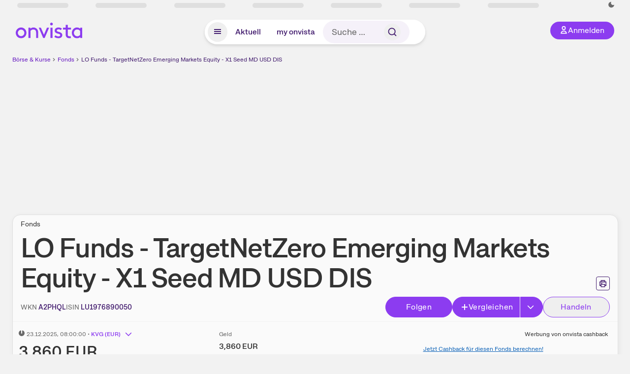

--- FILE ---
content_type: text/html; charset=utf-8
request_url: https://www.onvista.de/fonds/LO-FDS-CHINA-HIGH-CONVICTION-ACT-NOM-USD-MX1-DIS-UNH-SEED-Fonds-LU1976890050
body_size: 55359
content:
<!DOCTYPE html><html class="ov-client--web ov-app-onvista" lang="de"><head><meta charSet="utf-8"/><meta name="viewport" content="width=device-width, initial-scale=1, shrink-to-fit=no"/><meta name="robots" content="index, follow"/><meta name="theme-color" content="#8C3CF0"/><meta name="apple-mobile-web-app-title" content="onvista"/><meta name="facebook-domain-verification" content="owajq411ziinu38nar98uo7vw2ikfv"/><meta name="apple-itunes-app" content="app-id=1463977185"/><link rel="apple-touch-icon" sizes="180x180" href="/apple-touch-icon.png"/><link rel="manifest" href="/manifest.json"/><link rel="icon" type="image/svg+xml" sizes="any" href="/favicon.svg"/><link rel="icon" type="image/x-icon" href="/favicon.ico"/><link rel="apple-touch-icon" href="/apple-touch-icon.png"/><link rel="icon" type="image/x-icon" href="/favicon.png"/><link rel="apple-touch-icon" sizes="57x57" href="/favicon_57x57.png"/><link rel="apple-touch-icon" sizes="60x60" href="/favicon_60x60.png"/><link rel="apple-touch-icon" sizes="72x72" href="/favicon_72x72.png"/><link rel="apple-touch-icon" sizes="76x76" href="/favicon_76x76.png"/><link rel="apple-touch-icon" sizes="114x114" href="/favicon_114x114.png"/><link rel="apple-touch-icon" sizes="120x120" href="/favicon_120x120.png"/><link rel="apple-touch-icon" sizes="144x144" href="/favicon_144x144.png"/><link rel="apple-touch-icon" sizes="152x152" href="/favicon_152x152.png"/><link rel="apple-touch-icon" sizes="180x180" href="/favicon_180x180.png"/><link rel="icon" type="image/png" sizes="16x16" href="/favicon_16x16.png"/><link rel="icon" type="image/png" sizes="32x32" href="/favicon_32x32.png"/><link rel="icon" type="image/png" sizes="48x48" href="/favicon_48x48.png"/><link rel="icon" type="image/png" sizes="96x96" href="/favicon_96x96.png"/><link rel="icon" type="image/png" sizes="192x192" href="/favicon_192x192.png"/><link rel="canonical" href="https://www.onvista.de/fonds/LO-FDS-CHINA-HIGH-CONVICTION-ACT-NOM-USD-MX1-DIS-UNH-SEED-Fonds-LU1976890050"/><title>LO Funds - TargetNetZero Emerging Markets Equity - X1 Seed MD USD DIS • A2PHQL • LU1976890050 • onvista</title><meta property="og:title" content="LO Funds - TargetNetZero Emerging Markets Equity - X1 Seed MD USD DIS • A2PHQL • LU1976890050 • onvista"/><meta property="og:type" content="website"/><meta property="og:url" content="https://www.onvista.de/fonds/LO-FDS-CHINA-HIGH-CONVICTION-ACT-NOM-USD-MX1-DIS-UNH-SEED-Fonds-LU1976890050"/><meta name="twitter:title" content="LO Funds - TargetNetZero Emerging Markets Equity - X1 Seed MD USD DIS • A2PHQL • LU1976890050 • onvista"/><meta property="og:site_name" content="onvista"/><meta property="og:image:type" content="image/png"/><meta property="og:image" content="https://www.onvista.de/api/og/LU1976890050.png"/><meta property="og:image:width" content="1200px"/><meta property="og:image:height" content="630px"/><link rel="image_src" href="https://www.onvista.de/api/og/LU1976890050.png"/><meta name="twitter:card" content="summary_large_image"/><meta name="twitter:image" content="https://www.onvista.de/api/og/LU1976890050.png"/><meta name="description" content="Aktuelle Kurse &amp; Charts zum LO Funds - TargetNetZero Emerging Markets Equity - X1 Seed MD USD DIS Fonds (A2PHQL • LU1976890050). Dazu historische Performances &amp; Ratings zum Fonds."/><meta property="og:description" content="Aktuelle Kurse &amp; Charts zum LO Funds - TargetNetZero Emerging Markets Equity - X1 Seed MD USD DIS Fonds (A2PHQL • LU1976890050). Dazu historische Performances &amp; Ratings zum Fonds."/><meta name="twitter:description" content="Aktuelle Kurse &amp; Charts zum LO Funds - TargetNetZero Emerging Markets Equity - X1 Seed MD USD DIS Fonds (A2PHQL • LU1976890050). Dazu historische Performances &amp; Ratings zum Fonds."/><meta name="next-head-count" content="46"/><link rel="preconnect" href="https://api.onvista.de"/><link rel="preconnect" href="https://images.onvista.com"/><link rel="preconnect" href="https://cdn.privacy-mgmt.com"/><link rel="preload" href="/_next/static/css/2328f0efc3c188fc.css?dpl=dpl_5iBJcZ28c4WiMByKq6zwyqJh3yWN" as="style"/><link rel="preload" href="/_next/static/css/230cc05a2dc41d99.css?dpl=dpl_5iBJcZ28c4WiMByKq6zwyqJh3yWN" as="style"/><link rel="preload" href="/_next/static/css/45599ecd3c4f7946.css?dpl=dpl_5iBJcZ28c4WiMByKq6zwyqJh3yWN" as="style"/><style>.undefined {
                  font-size: .75rem;
                  margin-top: .5rem;
                  line-height: .75rem;
                  color: var(--neutral-8);
                  text-align: left;
                  direction: rtl;
                  unicode-bidi: bidi-override; 
                }</style><link rel="stylesheet" href="/_next/static/css/2328f0efc3c188fc.css?dpl=dpl_5iBJcZ28c4WiMByKq6zwyqJh3yWN" data-n-g=""/><link rel="stylesheet" href="/_next/static/css/230cc05a2dc41d99.css?dpl=dpl_5iBJcZ28c4WiMByKq6zwyqJh3yWN" data-n-p=""/><link rel="stylesheet" href="/_next/static/css/45599ecd3c4f7946.css?dpl=dpl_5iBJcZ28c4WiMByKq6zwyqJh3yWN"/><noscript data-n-css=""></noscript><script defer="" noModule="" src="/_next/static/chunks/polyfills-42372ed130431b0a.js?dpl=dpl_5iBJcZ28c4WiMByKq6zwyqJh3yWN"></script><script defer="" src="/_next/static/chunks/54902-a01a63105c9c0931.js?dpl=dpl_5iBJcZ28c4WiMByKq6zwyqJh3yWN"></script><script defer="" src="/_next/static/chunks/38430-12a4a48c2358c583.js?dpl=dpl_5iBJcZ28c4WiMByKq6zwyqJh3yWN"></script><script defer="" src="/_next/static/chunks/29717-3df7818acf2cde80.js?dpl=dpl_5iBJcZ28c4WiMByKq6zwyqJh3yWN"></script><script defer="" src="/_next/static/chunks/15437-73b433f7d593dc1a.js?dpl=dpl_5iBJcZ28c4WiMByKq6zwyqJh3yWN"></script><script defer="" src="/_next/static/chunks/66100-9c776af45c168184.js?dpl=dpl_5iBJcZ28c4WiMByKq6zwyqJh3yWN"></script><script defer="" src="/_next/static/chunks/64734-76916e414a381ebd.js?dpl=dpl_5iBJcZ28c4WiMByKq6zwyqJh3yWN"></script><script defer="" src="/_next/static/chunks/72676-e7ecb6bf08b6dded.js?dpl=dpl_5iBJcZ28c4WiMByKq6zwyqJh3yWN"></script><script defer="" src="/_next/static/chunks/34911-59788120063c5065.js?dpl=dpl_5iBJcZ28c4WiMByKq6zwyqJh3yWN"></script><script defer="" src="/_next/static/chunks/64932.394d864e67a8f9c4.js?dpl=dpl_5iBJcZ28c4WiMByKq6zwyqJh3yWN"></script><script defer="" src="/_next/static/chunks/39936-41baeea305fb61ec.js?dpl=dpl_5iBJcZ28c4WiMByKq6zwyqJh3yWN"></script><script defer="" src="/_next/static/chunks/83294-d66f8cae56cccc89.js?dpl=dpl_5iBJcZ28c4WiMByKq6zwyqJh3yWN"></script><script defer="" src="/_next/static/chunks/84203-5d12dabf5022ec91.js?dpl=dpl_5iBJcZ28c4WiMByKq6zwyqJh3yWN"></script><script defer="" src="/_next/static/chunks/93426.fd00d22b2886cb6f.js?dpl=dpl_5iBJcZ28c4WiMByKq6zwyqJh3yWN"></script><script defer="" src="/_next/static/chunks/54723.cf1a3faea8c0eb51.js?dpl=dpl_5iBJcZ28c4WiMByKq6zwyqJh3yWN"></script><script defer="" src="/_next/static/chunks/85043.11258040c1dbabe9.js?dpl=dpl_5iBJcZ28c4WiMByKq6zwyqJh3yWN"></script><script defer="" src="/_next/static/chunks/79425.d7ccd63c583a0c5c.js?dpl=dpl_5iBJcZ28c4WiMByKq6zwyqJh3yWN"></script><script defer="" src="/_next/static/chunks/32219.8602c6b65423f53b.js?dpl=dpl_5iBJcZ28c4WiMByKq6zwyqJh3yWN"></script><script defer="" src="/_next/static/chunks/5012.571917187633d738.js?dpl=dpl_5iBJcZ28c4WiMByKq6zwyqJh3yWN"></script><script defer="" src="/_next/static/chunks/70505.a7248dddf5ae8cdd.js?dpl=dpl_5iBJcZ28c4WiMByKq6zwyqJh3yWN"></script><script defer="" src="/_next/static/chunks/14743.dedf3d63bdd182e4.js?dpl=dpl_5iBJcZ28c4WiMByKq6zwyqJh3yWN"></script><script defer="" src="/_next/static/chunks/3420.43e306fd4e90ea39.js?dpl=dpl_5iBJcZ28c4WiMByKq6zwyqJh3yWN"></script><script defer="" src="/_next/static/chunks/30246.82b0d99deda251ac.js?dpl=dpl_5iBJcZ28c4WiMByKq6zwyqJh3yWN"></script><script defer="" src="/_next/static/chunks/56735.d215d24663525b89.js?dpl=dpl_5iBJcZ28c4WiMByKq6zwyqJh3yWN"></script><script defer="" src="/_next/static/chunks/96558.30b68b028deef881.js?dpl=dpl_5iBJcZ28c4WiMByKq6zwyqJh3yWN"></script><script defer="" src="/_next/static/chunks/7481.be4a8df44078805c.js?dpl=dpl_5iBJcZ28c4WiMByKq6zwyqJh3yWN"></script><script defer="" src="/_next/static/chunks/28177.135084c338c47a73.js?dpl=dpl_5iBJcZ28c4WiMByKq6zwyqJh3yWN"></script><script defer="" src="/_next/static/chunks/83758.3e55cfc6b2e029aa.js?dpl=dpl_5iBJcZ28c4WiMByKq6zwyqJh3yWN"></script><script defer="" src="/_next/static/chunks/33653.7cacf76a2dd45f1d.js?dpl=dpl_5iBJcZ28c4WiMByKq6zwyqJh3yWN"></script><script defer="" src="/_next/static/chunks/22084.a6b508824ae4eb09.js?dpl=dpl_5iBJcZ28c4WiMByKq6zwyqJh3yWN"></script><script defer="" src="/_next/static/chunks/76762.20e2e2756780b234.js?dpl=dpl_5iBJcZ28c4WiMByKq6zwyqJh3yWN"></script><script defer="" src="/_next/static/chunks/48185.5e4c8187944631fc.js?dpl=dpl_5iBJcZ28c4WiMByKq6zwyqJh3yWN"></script><script defer="" src="/_next/static/chunks/75066.0cecfba32295a259.js?dpl=dpl_5iBJcZ28c4WiMByKq6zwyqJh3yWN"></script><script defer="" src="/_next/static/chunks/865.d74e2f069620fc4f.js?dpl=dpl_5iBJcZ28c4WiMByKq6zwyqJh3yWN"></script><script defer="" src="/_next/static/chunks/11117.feb6dad7fae7c5e3.js?dpl=dpl_5iBJcZ28c4WiMByKq6zwyqJh3yWN"></script><script src="/_next/static/chunks/webpack-e339883327d9b5a6.js?dpl=dpl_5iBJcZ28c4WiMByKq6zwyqJh3yWN" defer=""></script><script src="/_next/static/chunks/framework-e864b2c5b28b8216.js?dpl=dpl_5iBJcZ28c4WiMByKq6zwyqJh3yWN" defer=""></script><script src="/_next/static/chunks/main-395b0d1e6cd1bccf.js?dpl=dpl_5iBJcZ28c4WiMByKq6zwyqJh3yWN" defer=""></script><script src="/_next/static/chunks/pages/_app-83a2a77a49dc0aa5.js?dpl=dpl_5iBJcZ28c4WiMByKq6zwyqJh3yWN" defer=""></script><script src="/_next/static/chunks/52d4c156-cb03cadd9bce42df.js?dpl=dpl_5iBJcZ28c4WiMByKq6zwyqJh3yWN" defer=""></script><script src="/_next/static/chunks/64889-ec90120b7ceaafcf.js?dpl=dpl_5iBJcZ28c4WiMByKq6zwyqJh3yWN" defer=""></script><script src="/_next/static/chunks/24004-ace7c99739ea7daa.js?dpl=dpl_5iBJcZ28c4WiMByKq6zwyqJh3yWN" defer=""></script><script src="/_next/static/chunks/19126-a404ad7f8f960462.js?dpl=dpl_5iBJcZ28c4WiMByKq6zwyqJh3yWN" defer=""></script><script src="/_next/static/chunks/4666-99d5069ccbd03b6c.js?dpl=dpl_5iBJcZ28c4WiMByKq6zwyqJh3yWN" defer=""></script><script src="/_next/static/chunks/59127-6e1f51e33096f0b9.js?dpl=dpl_5iBJcZ28c4WiMByKq6zwyqJh3yWN" defer=""></script><script src="/_next/static/chunks/56117-3a59213f67e03972.js?dpl=dpl_5iBJcZ28c4WiMByKq6zwyqJh3yWN" defer=""></script><script src="/_next/static/chunks/61095-f3e2bbfc0c4fa3a4.js?dpl=dpl_5iBJcZ28c4WiMByKq6zwyqJh3yWN" defer=""></script><script src="/_next/static/chunks/6693-884c8fbaff1f5392.js?dpl=dpl_5iBJcZ28c4WiMByKq6zwyqJh3yWN" defer=""></script><script src="/_next/static/chunks/67039-761bff0ab9e75c67.js?dpl=dpl_5iBJcZ28c4WiMByKq6zwyqJh3yWN" defer=""></script><script src="/_next/static/chunks/91190-9bad2e2164840885.js?dpl=dpl_5iBJcZ28c4WiMByKq6zwyqJh3yWN" defer=""></script><script src="/_next/static/chunks/92157-e02b0563cfde7c4e.js?dpl=dpl_5iBJcZ28c4WiMByKq6zwyqJh3yWN" defer=""></script><script src="/_next/static/chunks/49032-34099f2bc11160a3.js?dpl=dpl_5iBJcZ28c4WiMByKq6zwyqJh3yWN" defer=""></script><script src="/_next/static/chunks/20454-2a8473eb2834c9c9.js?dpl=dpl_5iBJcZ28c4WiMByKq6zwyqJh3yWN" defer=""></script><script src="/_next/static/chunks/25209-faca2ec390592e9b.js?dpl=dpl_5iBJcZ28c4WiMByKq6zwyqJh3yWN" defer=""></script><script src="/_next/static/chunks/13446-2810069d86045a48.js?dpl=dpl_5iBJcZ28c4WiMByKq6zwyqJh3yWN" defer=""></script><script src="/_next/static/chunks/35376-c3d770cb98f41190.js?dpl=dpl_5iBJcZ28c4WiMByKq6zwyqJh3yWN" defer=""></script><script src="/_next/static/chunks/pages/fonds/%5B...snapshot%5D-3c3882c000fb8cdf.js?dpl=dpl_5iBJcZ28c4WiMByKq6zwyqJh3yWN" defer=""></script><script src="/_next/static/phnUVHNUcXQQNP1yJ0Mnw/_buildManifest.js?dpl=dpl_5iBJcZ28c4WiMByKq6zwyqJh3yWN" defer=""></script><script src="/_next/static/phnUVHNUcXQQNP1yJ0Mnw/_ssgManifest.js?dpl=dpl_5iBJcZ28c4WiMByKq6zwyqJh3yWN" defer=""></script></head><body><link rel="preload" as="image" href="/rebrand/logo/onvista-logo.svg"/><link rel="preload" as="image" href="/rebrand/logo/onvista-logo-dark.svg"/><link rel="preload" as="image" href="/rebrand/badges/badge-play-store.svg"/><link rel="preload" as="image" href="/rebrand/badges/badge-app-store.svg"/><div id="__next"><a href="#main-content" class="sr-only rounded bg-neutral-1 !px-4 !py-2 text-xl text-neutral-9 shadow focus:not-sr-only focus:absolute focus:left-2 focus:top-2 focus:z-[51]" tabindex="0">Zum Hauptinhalt springen</a><div class="relative z-50 hidden min-h-5 py-[2px] lg:block"><div class="ov-top-assets-bar mx-auto my-0 max-w-screen-2xl px-[30px] py-0" role="region" aria-label="Top-Werte"><div class="m-0 flex"><div class="max-w-full flex-1 basis-full p-0"><div class="flex flex-initial items-stretch justify-between text-sm [flex-flow:row]"><span class="bg-neutral-4 ov-top-assets-bar__skeleton mt-1"></span><span class="bg-neutral-4 ov-top-assets-bar__skeleton mt-1"></span><span class="bg-neutral-4 ov-top-assets-bar__skeleton mt-1"></span><span class="bg-neutral-4 ov-top-assets-bar__skeleton mt-1"></span><span class="bg-neutral-4 ov-top-assets-bar__skeleton mt-1"></span><span class="bg-neutral-4 ov-top-assets-bar__skeleton mt-1 lg:max-xl:!hidden"></span><span class="bg-neutral-4 ov-top-assets-bar__skeleton mt-1"></span><div class="flex min-w-[6.5625rem] flex-initial items-stretch justify-end [flex-flow:row]"></div></div></div></div></div></div><header class="ov-header-container w-full max-w-[100vw]"><section class="mx-auto xl:max-w-screen-2xl"><nav class="outer-spacing--small outer-spacing--none-left-sm outer-spacing--none-right-sm"><div class="my-6 !grid grid-cols-[15%_auto_15%] items-center gap-4 max-md:mx-auto max-md:w-80 md:mx-8"><div class="order-1 lg:hidden"></div><div class="order-2 flex justify-center lg:justify-start"><a href="/"><img src="/rebrand/logo/onvista-logo.svg" alt="onvista" width="135" height="36"/></a></div><div class="order-3 flex justify-end max-md:mr-1 lg:order-4 print:hidden"><button class="inline-flex items-center justify-center gap-1 m-0 max-md:size-10 md:h-9 md:p-3 lg:px-5 rounded-3xl text-center text-lg transition-colors text-neutral-1 bg-primary hover:bg-primary-reference outline-0 cursor-pointer"><span class="inline-block -mt-1 size-4"><svg class="" viewBox="0 0 16 16" xmlns="http://www.w3.org/2000/svg"><path d="M9.663 4a2.235 2.235 0 10-4.47 0 2.235 2.235 0 004.47 0zm1.766 0a4 4 0 11-8 0 4 4 0 018 0z" fill="currentColor"></path><path fill-rule="evenodd" clip-rule="evenodd" d="M7.429 9.143c3.461 0 5.888 2.365 6.188 5.303l.055.53.042.42H1.143l.042-.42.055-.53c.3-2.938 2.727-5.303 6.189-5.303zm0 1.735c-2.04 0-3.566 1.146-4.122 2.782h8.243c-.556-1.636-2.082-2.782-4.121-2.782z" fill="currentColor"></path></svg></span><div class="max-md:hidden">Anmelden</div></button></div><div class="relative order-4 flex justify-center max-lg:col-span-3 lg:order-3 print:hidden"><div class="fixed top-18 lg:top-10 inset-x-0 h-[50px] z-[59] flex mx-auto w-fit rounded-full bg-neutral-1 drop-shadow-md transition-transform duration-300 translate-y-0"><div class="flex min-w-80 grow items-center justify-between gap-2 rounded-full bg-neutral-1 px-[.4rem] lg:min-w-[28rem]"><button title="Menü anzeigen" aria-expanded="false" aria-controls="onvista-navigation-dialog" class="px-2 py-2 text-center text-lg no-underline !text-primary-reference font-medium rounded-full cursor-pointer hover:text-primary-highlight hover:bg-primary-detail [&amp;_*]:pointer-events-none focus:bg-primary-detail size-10"><span class="inline-block inline-block size-[22px] mt-[2px]"><svg class="" width="18" height="18" fill="none" xmlns="http://www.w3.org/2000/svg"><path d="M2 4h14v2H2V4zM2 8h14v2H2V8zM16 12H2v2h14v-2z" fill="currentColor"></path></svg></span></button><a title="Alle News anzeigen" aria-current="false" aria-controls="onvista-navigation-dialog" class="min-w-[48px] px-4 py-2 text-center text-lg no-underline !text-primary-reference font-medium rounded-full cursor-pointer hover:text-primary-highlight hover:bg-primary-detail [&amp;_*]:pointer-events-none focus:bg-primary-detail" href="/">Aktuell</a><a title="Das bewährte my onvista" aria-current="false" aria-controls="onvista-navigation-dialog" class="min-w-[48px] px-4 py-2 text-center text-lg no-underline !text-primary-reference font-medium rounded-full cursor-pointer hover:text-primary-highlight hover:bg-primary-detail [&amp;_*]:pointer-events-none focus:bg-primary-detail" href="https://my.onvista.de/">my onvista</a><button type="button" class="flex size-10 items-center justify-center rounded-full px-1 py-3 text-sm text-primary-reference hover:bg-primary-detail hover:text-primary-highlight md:hidden" title="Suche"><span class="inline-block size-[22px]"><svg class="" viewBox="0 0 18 18" fill="none" xmlns="http://www.w3.org/2000/svg"><path d="M15 15l-2.905-2.905m0 0a5.438 5.438 0 10-7.69-7.69 5.438 5.438 0 007.69 7.69z" stroke="currentColor" stroke-width="1.5" stroke-linecap="square"></path></svg></span></button><form class="relative group max-md:w-full lg:grow max-md:hidden"><div class="group flex grow flex-col"><div tabindex="-1" class="pointer-events-auto relative flex grow rounded-3xl border-2 border-solid border-transparent bg-primary-detail px-4 text-neutral-7 valid:border-positive-2 valid:text-positive-1 group-data-[valid=true]:border-positive-2 group-data-[valid=true]:bg-neutral-3 group-data-[valid=true]:[&amp;_input]:text-positive-1 invalid:border-negative-3 invalid:text-negative-1 group-data-[valid=false]:border-negative-3 group-data-[valid=false]:bg-neutral-3 group-data-[valid=false]:[&amp;_input]:text-negative-1 group-data-[disabled=true]:-neutral-3 group-data-[disabled=true]:border-transparent group-data-[disabled=true]:bg-neutral-3 focus-within:border-primary-focus focus-within:outline-primary-focus hover:border-primary-focus hover:!outline-none active:border-primary-focus pr-0 [&amp;_span]:py-[.4rem] [&amp;_button]:!size-[34px] w-44 pl-4"><input id="search" type="text" class="bodycopy-large w-full appearance-none border-none bg-transparent py-2 text-primary-reference placeholder:text-neutral-7 autofill:!bg-neutral-1 focus:outline-none disabled:!text-neutral-6 disabled:placeholder:text-neutral-6 !min-h-full !bodycopy-medium !py-0" placeholder="Suche …" autoComplete="off" value=""/><div role="suffix" aria-label="Suffix" class="flex items-center text-neutral-8 text-nowrap py-1 pl-2 pr-4 has-[button]:py-0 has-[button]:pl-1 has-[button]:pr-0 [&amp;_button]:size-[40px] [&amp;_button]:rounded-3xl [&amp;_button]:flex [&amp;_button]:items-center [&amp;_button]:justify-center hover:[&amp;_button]:bg-primary-feature [&amp;_span]:size-[22px] [&amp;_svg]:size-[22px] [&amp;_svg]:text-primary-reference"><button type="submit" title="Suchen" class="flex items-center justify-center"><span class="icon icon--SvgSearch icon--size-16 inline-block flex items-center justify-center"><svg class="icon__svg" viewBox="0 0 18 18" fill="none" xmlns="http://www.w3.org/2000/svg"><path d="M15 15l-2.905-2.905m0 0a5.438 5.438 0 10-7.69-7.69 5.438 5.438 0 007.69 7.69z" stroke="currentColor" stroke-width="1.5" stroke-linecap="square"></path></svg></span></button></div></div></div></form></div></div></div></div><div id="onvista-navigation-dialog" aria-label="" class="hidden fixed left-[50vw] translate-x-[-50%] top-36 lg:top-24 z-[60] h-full max-h-[calc(100vh-13rem)] lg:max-h-[calc(100vh-8rem)] w-auto max-lg:w-full lg:w-[1080px] max-w-[calc(100vw-1rem)] overflow-y-auto my-0 p-2 lg:mt-2 lg:h-fit rounded-2xl shadow-2xl bg-neutral-1 text-primary"><div class="md:p-1"></div></div></nav></section></header><div class="ov-announcement-container"></div><div class="ov-content"><div class="grid-container grid-container--limited-lg" id="main-content" role="main"><section class="ov-page-section grid"><div class="col col-12"><div class="col__content col__content--no-padding-vertical"><script type="application/ld+json">{"@context":"https://schema.org","@type":"BreadcrumbList","itemListElement":[{"@type":"ListItem","position":1,"name":"Börse & Kurse","item":"https://www.onvista.de/"},{"@type":"ListItem","position":2,"name":"Fonds","item":"https://www.onvista.de/fonds"},{"@type":"ListItem","position":3,"name":"LO Funds - TargetNetZero Emerging Markets Equity - X1 Seed MD USD DIS","item":"https://www.onvista.de/fonds/LO-FDS-CHINA-HIGH-CONVICTION-ACT-NOM-USD-MX1-DIS-UNH-SEED-Fonds-LU1976890050"}]}</script><ul class="flex text-sm print:!hidden print:!float-none"><li class="flex items-baseline whitespace-nowrap"><a class="link link--primary pointer-events-auto text-sm !text-primary-highlight hover:!text-primary" target="_self" href="/">Börse &amp; Kurse</a></li><li class="flex items-baseline whitespace-nowrap"><span class="icon icon--SvgChervonRightExtraSmall icon--size-12 inline-block text-neutral-7 mx-0.5 size-[10px] relative top-[1px]"><svg class="icon__svg" viewBox="0 0 12 12" fill="none" xmlns="http://www.w3.org/2000/svg"><path d="M8.121 6.06l-4.06 4.061L3 9.061l3-3-3-3L4.06 2l4.061 4.06z" fill="currentColor"></path></svg></span><a class="link link--primary pointer-events-auto text-sm !text-primary-highlight hover:!text-primary" target="_self" href="/fonds">Fonds</a></li><li class="flex items-baseline truncate"><span class="icon icon--SvgChervonRightExtraSmall icon--size-12 inline-block text-neutral-7 mx-0.5 size-[10px] relative top-[1px]"><svg class="icon__svg" viewBox="0 0 12 12" fill="none" xmlns="http://www.w3.org/2000/svg"><path d="M8.121 6.06l-4.06 4.061L3 9.061l3-3-3-3L4.06 2l4.061 4.06z" fill="currentColor"></path></svg></span><a class="link link--primary pointer-events-auto text-sm !text-primary-reference hover:!text-primary-highlight" target="_self" href="/fonds/LO-FDS-CHINA-HIGH-CONVICTION-ACT-NOM-USD-MX1-DIS-UNH-SEED-Fonds-LU1976890050">LO Funds - TargetNetZero Emerging Markets Equity - X1 Seed MD USD DIS</a></li></ul></div></div><div class="col col-12"><div class="col__content col__content--no-padding-vertical m-0 grid"><div class="bg-neutral-2 p-0 shadow-md rounded-2xl border-1 border-neutral-4 w-full grid mx-0"><div class="col col-12 pb-0 md:px-0"><div class="col__content col__content--no-padding-vertical flex items-end justify-between"><div><div class="mb-2 text-md">Fonds</div><div class="flex items-center"><h1 class="block text-[2.5rem] lg:text-[3.5rem] leading-[110%] tracking-tight mb-0 !leading-1 font-medium md:max-lg:mr-3 max-md:text-3xl max-md:font-bold max-md:antialiased" id="lo-funds-targetnetzero-emerging-markets-equity-x1-seed-md-usd-dis" title="LO Funds - TargetNetZero Emerging Markets Equity - X1 Seed MD USD DIS">LO Funds - TargetNetZero Emerging Markets Equity - X1 Seed MD USD DIS</h1></div></div><div class="mb-1 ml-2 max-lg:!hidden print:!float-none print:!hidden"><button type="button" title="Seite ausdrucken" aria-label="Seite ausdrucken" class="ov-button-icon ov-button-icon--small"><span class="icon icon--SvgPrint icon--size-16 inline-block"><svg class="icon__svg" viewBox="0 0 19 18" fill="none" xmlns="http://www.w3.org/2000/svg"><path d="M7.27 8.486H5.243m0 2.433V17h8.514v-6.081m-8.514 0h8.514m-8.514 0v2.838H2V5.243h15v8.514h-3.243v-2.838M5.243 2h8.514v3.243H5.243V2z" stroke="currentColor" stroke-width="1.5" stroke-linecap="square"></path><path d="M14.507 1.25v3.243h3.243v10.014h-3.243v3.243H4.493v-3.243H1.25V4.493h3.243V1.25h10.014zm-8.514 15h7.014v-4.581H5.993v4.581zM2.75 13.007h1.743v-2.838h10.014v2.838h1.743V5.993H2.75v7.014zm5.27-5.27v1.5H4.494v-1.5h3.528zM5.994 4.492h7.014V2.75H5.993v1.743z" fill="currentColor"></path></svg></span></button></div></div></div><div class="col col-12 pb-0 md:px-0"><div class="col__content col__content--no-padding-vertical flex justify-between md:max-lg:flex-col lg:items-center"><div class="max-md:hidden flex gap-4 text-md md:mr-3"><dl class="my-0"><dt class="!text-neutral-7 !inline">WKN</dt> <dd class="m-0 !inline font-medium"><input type="text" aria-label="WKN A2PHQL kopieren" class="pointer-events-none absolute left-[-1000px] size-px border-none p-0 outline-[0] print:!float-none print:!hidden" value="A2PHQL"/><span class="hidden print:inline-block">A2PHQL</span></dd></dl><dl class="my-0"><dt class="!text-neutral-7 !inline">ISIN</dt> <dd class="m-0 !inline font-medium"><input type="text" aria-label="ISIN LU1976890050 kopieren" class="pointer-events-none absolute left-[-1000px] size-px border-none p-0 outline-[0] print:!float-none print:!hidden" value="LU1976890050"/><span class="hidden print:inline-block">LU1976890050</span></dd></dl></div><div class="text-sm max-lg:max-w-[55vw] md:hidden"><dl class="my-0 truncate"><dt class="!text-neutral-7 !inline">WKN</dt> <dd class="m-0 !inline font-medium"><input type="text" aria-label="WKN A2PHQL kopieren" class="pointer-events-none absolute left-[-1000px] size-px border-none p-0 outline-[0] print:!float-none print:!hidden" value="A2PHQL"/><span class="hidden print:inline-block">A2PHQL</span></dd></dl></div><div class="text-sm md:hidden"><dl class="my-0 truncate"><dt class="!text-neutral-7 !inline">ISIN</dt> <dd class="m-0 !inline font-medium"><input type="text" aria-label="ISIN LU1976890050 kopieren" class="pointer-events-none absolute left-[-1000px] size-px border-none p-0 outline-[0] print:!float-none print:!hidden" value="LU1976890050"/><span class="hidden print:inline-block">LU1976890050</span></dd></dl></div><div class="max-md:hidden whitespace-nowrap flex gap-x-4 md:max-lg:mt-4"><button type="button" class="group pointer-events-auto inline-flex items-center rounded-full justify-center not-italic font-normal transition-colors disabled:pointer-events-none tracking-wide no-underline border-1 border-solid border-primary bg-primary !text-neutral-1 focus:!outline-none focus-visible:outline-0 focus-visible:ring-2 hover:border-primary-highlight hover:bg-primary-highlight hover:text-primary-feature focus-visible:!border-primary-highlight focus-visible:bg-primary-highlight focus-visible:text-primary-feature focus-visible:ring-primary-focus disabled:border-neutral-4 disabled:bg-neutral-4 disabled:!text-neutral-6 px-4 py-2 text-md md:text-lg gap-[2px] md:gap-1 min-w-[8.5rem]">Hinzufügen</button><div class="flex"><button type="button" class="group pointer-events-auto inline-flex items-center rounded-full justify-center not-italic font-normal transition-colors disabled:pointer-events-none tracking-wide no-underline border-1 border-solid border-primary bg-primary !text-neutral-1 focus:!outline-none focus-visible:outline-0 focus-visible:ring-2 hover:border-primary-highlight hover:bg-primary-highlight hover:text-primary-feature focus-visible:!border-primary-highlight focus-visible:bg-primary-highlight focus-visible:text-primary-feature focus-visible:ring-primary-focus disabled:border-neutral-4 disabled:bg-neutral-4 disabled:!text-neutral-6 px-4 py-2 text-md md:text-lg gap-[2px] md:gap-1 pr-3 rounded-r-none grow"><span class="icon icon--SvgCdPlus16 icon--size-16 inline-block"><svg class="icon__svg" viewBox="0 0 16 16" xmlns="http://www.w3.org/2000/svg" xmlns:xlink="http://www.w3.org/1999/xlink"><path d="M13 7H9V3c0-.6-.4-1-1-1s-1 .4-1 1v4H3c-.6 0-1 .4-1 1s.4 1 1 1h4v4c0 .6.4 1 1 1s1-.4 1-1V9h4c.6 0 1-.4 1-1s-.4-1-1-1z" fill="currentColor"></path><defs><path id="cd_plus-16_svg__a" d="M-356-537h570v54h-570z"></path></defs><clipPath id="cd_plus-16_svg__b"><use xlink:href="#cd_plus-16_svg__a" overflow="visible"></use></clipPath><g clip-path="url(#cd_plus-16_svg__b)"><defs><path id="cd_plus-16_svg__c" d="M-872-2077h1920v4185H-872z"></path></defs></g><g><defs><path id="cd_plus-16_svg__d" d="M-356-537h570v54h-570z"></path></defs><clipPath id="cd_plus-16_svg__e"><use xlink:href="#cd_plus-16_svg__d" overflow="visible"></use></clipPath><g clip-path="url(#cd_plus-16_svg__e)"><defs><path id="cd_plus-16_svg__f" d="M-872-2077h1920v4185H-872z"></path></defs></g></g><g><defs><path id="cd_plus-16_svg__g" d="M-872-2077h1920v4185H-872z"></path></defs></g></svg></span>Vergleichen</button><button type="button" class="group pointer-events-auto inline-flex items-center rounded-full justify-center not-italic font-normal transition-colors disabled:pointer-events-none tracking-wide no-underline border-1 border-solid border-primary bg-primary !text-neutral-1 focus:!outline-none focus-visible:outline-0 focus-visible:ring-2 hover:border-primary-highlight hover:bg-primary-highlight hover:text-primary-feature focus-visible:!border-primary-highlight focus-visible:bg-primary-highlight focus-visible:text-primary-feature focus-visible:ring-primary-focus disabled:border-neutral-4 disabled:bg-neutral-4 disabled:!text-neutral-6 px-4 py-2 text-md md:text-lg gap-[2px] md:gap-1 ml-px pl-3 rounded-l-none"><span class="icon icon--SvgChevronRight icon--size-16 inline-block rotate-90"><svg class="icon__svg" viewBox="0 0 16 16" fill="none" xmlns="http://www.w3.org/2000/svg"><path d="M4.606 13.333L9.94 8 4.606 2.666l1.061-1.06L12.06 8l-6.393 6.394-1.06-1.06z" fill="currentColor"></path></svg></span></button></div><button type="button" class="group pointer-events-auto inline-flex items-center rounded-full justify-center not-italic font-normal transition-colors disabled:pointer-events-none tracking-wide no-underline border-1 border-solid border-primary !text-primary focus:!outline-none focus-visible:outline-0 focus-visible:ring-2 hover:border-primary-highlight hover:bg-primary-feature hover:text-primary-highlight focus-visible:!border-primary-focus focus-visible:!bg-primary-feature focus-visible:text-primary-highlight focus-visible:ring-primary-focus disabled:border-neutral-5 disabled:bg-neutral-1 disabled:!text-neutral-6 px-4 py-2 text-md md:text-lg gap-[2px] md:gap-1 min-w-[8.5rem]" title="Direkt handeln über unsere Partner-Broker">Handeln</button></div></div></div><div class="col col-12 p-0 max-md:!hidden"><div class="col__content col__content--no-padding"><hr class="separator"/></div></div><div class="col col-12 !py-0 max-md:!pb-2 md:px-0"><div class="col__content col__content--no-padding-vertical"><div class="grid pt-0"><div class="col col--sm-4 col--md-4 col--lg-4 col--xl-4 max-md:!mt-3"><div class="subline text-sm"><span class="icon icon--SvgOvCodeQualityRlt icon--size-12 inline-block size-3 leading-3 mr-1" title="Echtzeit"><svg class="icon__svg" viewBox="0 0 12 12" xmlns="http://www.w3.org/2000/svg"><path fill="currentColor" d="M8.32.462c2.4 1 4 3.6 3.6 6.5-.4 2.6-2.6 4.7-5.2 5-3.6.4-6.7-2.4-6.7-6 0-2.5 1.5-4.6 3.7-5.5.6-.3 1.3.2 1.3.8v4.7c0 .6.5 1 1 1s1-.4 1-1v-4.7c0-.6.7-1.1 1.3-.8z"></path></svg></span><time dateTime="2025-12-23T08:00:00+01:00" class="subline" title="23.12.2025, 08:00">23.12.2025<!-- -->, 08:00:00<!-- --> </time> • <button type="button" class="group pointer-events-auto inline-flex items-center rounded-full justify-center not-italic transition-colors disabled:pointer-events-none tracking-wide no-underline focus-visible:ring-none !gap-[6px] !p-0 hover:!text-primary-highlight focus-visible:!ring-none focus-visible:!text-primary-highlight focus-visible:outline focus-visible:outline-2 focus-visible:outline-offset-4 focus-visible:outline-primary-focus disabled:border-neutral-5 disabled:!text-neutral-6 py-1 text-sm md:text-md gap-[2px] md:gap-1 md:!hidden print:!inline-block px-0 font-bold !text-primary">KVG (EUR)<span class="flex items-center justify-center shrink-0 -translate-x-1 transition-transform duration-200 group-hover:translate-x-0 !size-3"><span class="icon icon--SvgChevronRight icon--size-16 inline-block"><svg class="icon__svg" viewBox="0 0 16 16" fill="none" xmlns="http://www.w3.org/2000/svg"><path d="M4.606 13.333L9.94 8 4.606 2.666l1.061-1.06L12.06 8l-6.393 6.394-1.06-1.06z" fill="currentColor"></path></svg></span></span></button><div class="layer-tooltip__container max-md:!hidden"><label for="market-select-layer" class="layer-tooltip__label layer-tooltip--xl-min-label" data-role="layer__trigger-label"><span class="button button--xsmall button--icon px-0 font-bold !text-primary"><span class="button__inner">KVG (EUR)<span class="icon icon--SvgChevronBottom icon--size-16 inline-block button__icon !ml-2"><svg class="icon__svg" viewBox="0 0 16 16" fill="currentColor" xmlns="http://www.w3.org/2000/svg"><path d="M2.667 4.606L8 9.94l5.334-5.334 1.06 1.061L8 12.06 1.606 5.667l1.06-1.06z"></path></svg></span></span></span></label></div></div><div class="mt-2 flex"><data class="text-neutral-8 whitespace-nowrap text-4xl max-md:text-2xl font-bold" value="3.86045">3,860<span> <!-- -->EUR</span></data></div><div class="text-2xl mt-1 font-medium max-md:text-xl md:mt-3"><data class="text-negative whitespace-nowrap" value="-0.002581">-0,003<span> <!-- -->EUR</span></data><data class="text-negative whitespace-nowrap ml-4" value="-0.0668">-0,07<span> <!-- -->%</span></data></div></div><div class="col col--sm-4 col--md-4 col--lg-4 col--xl-4"><div class="mb-4"><div class="subline text-sm">Geld</div><div class="flex items-baseline mt-1"><data class="text-neutral-8 whitespace-nowrap font-medium" value="3.86045">3,860<span> <!-- -->EUR</span></data></div></div><div><div class="subline text-sm">Brief</div><div class="flex items-baseline mt-1"><data class="text-neutral-8 whitespace-nowrap font-medium" value="3.86045">3,860<span> <!-- -->EUR</span></data></div></div></div><div class="col col--sm-4 col--md-8 col--lg-4 col--xl-4 ov-fullwidth-sm !bg-neutral-2 !px-4 text-sm print:!float-none print:!hidden"><div class="ov-label text-right">W​e​r​b​u​n​g von onvista cashback</div><div class="mt-3"><a class="link link--tertiary pointer-events-auto link--underline text-sm" target="_blank" rel="noopener noreferer" href="https://rentablo.de/onvista-cashback/fonds-provisionsrechner?state=LU1976890050%3D10000&amp;bic=COBADEHDXXX&amp;utm_source=onvista&amp;utm_medium=display&amp;utm_content=20220301-fonds-view">Jetzt Cashback für diesen Fonds berechnen!</a><br/>Wir holen für dich die Verwaltungs­vergütungen beim Fonds­sparen zurück und zahlen dir die Bestands­provisionen, auch für bereits gekaufte Fonds, aus.</div></div><div class="col col-12 pt-4 pb-0 md:!hidden"><div class="flex flex-wrap gap-4"><button type="button" class="group pointer-events-auto inline-flex items-center rounded-full justify-center not-italic font-normal transition-colors disabled:pointer-events-none tracking-wide no-underline border-1 border-solid border-primary bg-primary !text-neutral-1 focus:!outline-none focus-visible:outline-0 focus-visible:ring-2 hover:border-primary-highlight hover:bg-primary-highlight hover:text-primary-feature focus-visible:!border-primary-highlight focus-visible:bg-primary-highlight focus-visible:text-primary-feature focus-visible:ring-primary-focus disabled:border-neutral-4 disabled:bg-neutral-4 disabled:!text-neutral-6 px-4 py-2 text-md md:text-lg gap-[2px] md:gap-1 text-nowrap grow shrink-0 w-full min-[460px]:w-[45%]">Hinzufügen</button><div class="text-nowrap grow shrink-0 w-full min-[460px]:w-[45%]"><div class="flex"><button type="button" class="group pointer-events-auto inline-flex items-center rounded-full justify-center not-italic font-normal transition-colors disabled:pointer-events-none tracking-wide no-underline border-1 border-solid border-primary bg-primary !text-neutral-1 focus:!outline-none focus-visible:outline-0 focus-visible:ring-2 hover:border-primary-highlight hover:bg-primary-highlight hover:text-primary-feature focus-visible:!border-primary-highlight focus-visible:bg-primary-highlight focus-visible:text-primary-feature focus-visible:ring-primary-focus disabled:border-neutral-4 disabled:bg-neutral-4 disabled:!text-neutral-6 px-4 py-2 text-md md:text-lg gap-[2px] md:gap-1 pr-3 rounded-r-none grow"><span class="icon icon--SvgCdPlus16 icon--size-16 inline-block"><svg class="icon__svg" viewBox="0 0 16 16" xmlns="http://www.w3.org/2000/svg" xmlns:xlink="http://www.w3.org/1999/xlink"><path d="M13 7H9V3c0-.6-.4-1-1-1s-1 .4-1 1v4H3c-.6 0-1 .4-1 1s.4 1 1 1h4v4c0 .6.4 1 1 1s1-.4 1-1V9h4c.6 0 1-.4 1-1s-.4-1-1-1z" fill="currentColor"></path><defs><path id="cd_plus-16_svg__a" d="M-356-537h570v54h-570z"></path></defs><clipPath id="cd_plus-16_svg__b"><use xlink:href="#cd_plus-16_svg__a" overflow="visible"></use></clipPath><g clip-path="url(#cd_plus-16_svg__b)"><defs><path id="cd_plus-16_svg__c" d="M-872-2077h1920v4185H-872z"></path></defs></g><g><defs><path id="cd_plus-16_svg__d" d="M-356-537h570v54h-570z"></path></defs><clipPath id="cd_plus-16_svg__e"><use xlink:href="#cd_plus-16_svg__d" overflow="visible"></use></clipPath><g clip-path="url(#cd_plus-16_svg__e)"><defs><path id="cd_plus-16_svg__f" d="M-872-2077h1920v4185H-872z"></path></defs></g></g><g><defs><path id="cd_plus-16_svg__g" d="M-872-2077h1920v4185H-872z"></path></defs></g></svg></span>Vergleichen</button><button type="button" class="group pointer-events-auto inline-flex items-center rounded-full justify-center not-italic font-normal transition-colors disabled:pointer-events-none tracking-wide no-underline border-1 border-solid border-primary bg-primary !text-neutral-1 focus:!outline-none focus-visible:outline-0 focus-visible:ring-2 hover:border-primary-highlight hover:bg-primary-highlight hover:text-primary-feature focus-visible:!border-primary-highlight focus-visible:bg-primary-highlight focus-visible:text-primary-feature focus-visible:ring-primary-focus disabled:border-neutral-4 disabled:bg-neutral-4 disabled:!text-neutral-6 px-4 py-2 text-md md:text-lg gap-[2px] md:gap-1 ml-px pl-3 rounded-l-none"><span class="icon icon--SvgChevronRight icon--size-16 inline-block rotate-90"><svg class="icon__svg" viewBox="0 0 16 16" fill="none" xmlns="http://www.w3.org/2000/svg"><path d="M4.606 13.333L9.94 8 4.606 2.666l1.061-1.06L12.06 8l-6.393 6.394-1.06-1.06z" fill="currentColor"></path></svg></span></button></div></div><button type="button" class="group pointer-events-auto inline-flex items-center rounded-full justify-center not-italic font-normal transition-colors disabled:pointer-events-none tracking-wide no-underline border-1 border-solid border-primary !text-primary focus:!outline-none focus-visible:outline-0 focus-visible:ring-2 hover:border-primary-highlight hover:bg-primary-feature hover:text-primary-highlight focus-visible:!border-primary-focus focus-visible:!bg-primary-feature focus-visible:text-primary-highlight focus-visible:ring-primary-focus disabled:border-neutral-5 disabled:bg-neutral-1 disabled:!text-neutral-6 px-4 py-2 text-md md:text-lg gap-[2px] md:gap-1 text-nowrap grow shrink-0 w-full min-[460px]:w-[45%]" title="Direkt handeln über unsere Partner-Broker">Handeln</button></div></div></div></div></div><div class="col col-12 py-0 md:px-0"><div class="col__content col__content--no-padding"><hr class="separator max-lg:!hidden"/><div class="flex flex-wrap justify-between md:mx-4"><div class="my-2 max-md:basis-2/5 md:max-lg:basis-[30%]"><div class="subline mb-1 flex items-baseline text-sm"><span class="flex min-h-7 items-center">Fondsvolumen</span></div><div class="text-xl font-medium">–</div></div><div class="my-2 max-md:basis-2/5 md:max-lg:basis-[30%]"><div class="subline mb-1 flex items-baseline text-sm"><span class="flex min-h-7 items-center">Ausgabeaufschlag</span></div><div class="text-xl font-medium">–</div></div><div class="my-2 max-md:basis-2/5 md:max-lg:basis-[30%]"><div class="subline mb-1 flex items-baseline text-sm"><span class="flex min-h-7 items-center">Laufende Kosten</span></div><div class="text-xl font-medium">–</div></div><div class="my-2 max-md:basis-2/5 md:max-lg:basis-[30%]"><div class="subline mb-1 flex items-baseline text-sm"><span class="flex min-h-7 items-center">Morningstar-Rating</span></div><div class="text-xl font-medium">–</div></div><div class="my-2 max-md:basis-2/5 md:max-lg:basis-[30%]"><div class="subline mb-1 flex items-baseline text-sm"><span class="flex min-h-7 items-center">Ertrags­ver­wendung</span></div><div class="text-xl font-medium">–</div></div><div class="my-2 max-md:basis-2/5 md:max-lg:basis-[30%]"><div class="subline mb-1 flex items-baseline text-sm"><span class="flex min-h-7 items-center">Morningstar ESG-Rating</span></div><div class="text-xl font-medium">–</div></div></div><hr class="separator max-lg:!hidden"/></div></div></div></div></div><div class="col col-12"><div class="col__content col__content--no-padding-vertical"><div style="min-height:56px"></div></div></div><div class="col col-12 mt-7 lg:p-0 print:!hidden print:!float-none"><div class="col__content col__content--no-padding-vertical"><div class="relative h-7 group block mt-8"><div class="flex justify-center absolute left-0 top-[-13px] w-full"><div class="TabNavigation_ovTabNavigationScrollContainer__TGic7 bg-neutral-2 rounded-4xl lg:rounded-3xl max-w-screen-xl border-1 border-neutral-4 shadow-md" aria-label="Tab Navigation"><ul class="m-0 flex rounded-3xl p-0"><li class="list-none text-center rounded-3xl lg:rounded-3xl transition-colors duration-100 ease-in TabNavigation_ovTabNavigationTab__AcevF ovTabNavigationTabActive text-primary-highlight/50 bg-primary-feature font-bold hover:bg-primary-detail hover:text-primary-highlight focus:bg-primary-focus focus:text-primary-detail focus:outline-none focus:ring-0" tabindex="-1"><a class="link link--unstyled pointer-events-auto flex items-center justify-center whitespace-nowrap font-medium !outline-none text-md group-[.block]:text-lg px-3 py-[5px] leading-tight group-[.block]:px-4 group-[.block]:py-[10px] !text-primary-highlight" target="_self" tabindex="0" href="/fonds/LO-FDS-CHINA-HIGH-CONVICTION-ACT-NOM-USD-MX1-DIS-UNH-SEED-Fonds-LU1976890050">Übersicht</a></li><li class="list-none text-center rounded-3xl lg:rounded-3xl transition-colors duration-100 ease-in TabNavigation_ovTabNavigationTab__AcevF hover:bg-primary-detail hover:text-primary-highlight focus:bg-primary-focus focus:text-primary-detail focus:outline-none focus:ring-0" tabindex="-1"><a class="link link--unstyled pointer-events-auto flex items-center justify-center whitespace-nowrap font-medium !outline-none text-md group-[.block]:text-lg px-3 py-[5px] leading-tight group-[.block]:px-4 group-[.block]:py-[10px] !text-primary-reference" target="_self" tabindex="-1" href="/fonds/chart/LO-FDS-CHINA-HIGH-CONVICTION-ACT-NOM-USD-MX1-DIS-UNH-SEED-Fonds-LU1976890050">Chart</a></li><li class="list-none text-center rounded-3xl lg:rounded-3xl transition-colors duration-100 ease-in TabNavigation_ovTabNavigationTab__AcevF hover:bg-primary-detail hover:text-primary-highlight focus:bg-primary-focus focus:text-primary-detail focus:outline-none focus:ring-0" tabindex="-1"><a class="link link--unstyled pointer-events-auto flex items-center justify-center whitespace-nowrap font-medium !outline-none text-md group-[.block]:text-lg px-3 py-[5px] leading-tight group-[.block]:px-4 group-[.block]:py-[10px] !text-primary-reference" target="_self" tabindex="-1" href="/fonds/handelsplaetze/LO-FDS-CHINA-HIGH-CONVICTION-ACT-NOM-USD-MX1-DIS-UNH-SEED-Fonds-LU1976890050">Alle Kurse</a></li><li class="list-none text-center rounded-3xl lg:rounded-3xl transition-colors duration-100 ease-in TabNavigation_ovTabNavigationTab__AcevF hover:bg-primary-detail hover:text-primary-highlight focus:bg-primary-focus focus:text-primary-detail focus:outline-none focus:ring-0" tabindex="-1"><a class="link link--unstyled pointer-events-auto flex items-center justify-center whitespace-nowrap font-medium !outline-none text-md group-[.block]:text-lg px-3 py-[5px] leading-tight group-[.block]:px-4 group-[.block]:py-[10px] !text-primary-reference" target="_self" tabindex="-1" href="/fonds/anlageschwerpunkt/LO-FDS-CHINA-HIGH-CONVICTION-ACT-NOM-USD-MX1-DIS-UNH-SEED-Fonds-LU1976890050">Anlageschwerpunkt</a></li><li class="list-none text-center rounded-3xl lg:rounded-3xl transition-colors duration-100 ease-in TabNavigation_ovTabNavigationTab__AcevF hover:bg-primary-detail hover:text-primary-highlight focus:bg-primary-focus focus:text-primary-detail focus:outline-none focus:ring-0" tabindex="-1"><a class="link link--unstyled pointer-events-auto flex items-center justify-center whitespace-nowrap font-medium !outline-none text-md group-[.block]:text-lg px-3 py-[5px] leading-tight group-[.block]:px-4 group-[.block]:py-[10px] !text-primary-reference" target="_self" tabindex="-1" href="/fonds/nachhaltigkeit/LO-FDS-CHINA-HIGH-CONVICTION-ACT-NOM-USD-MX1-DIS-UNH-SEED-Fonds-LU1976890050"><span class="icon icon--SvgPremiumStar icon--size-16 inline-block -ml-1.5 !min-w-0 mr-1"><svg class="icon__svg" viewBox="0 0 18 18" fill="none" xmlns="http://www.w3.org/2000/svg"><path d="M9 1a8 8 0 110 16A8 8 0 019 1zM7.352 6.886L3.667 7.4l2.666 2.506-.629 3.537L9 11.774l3.296 1.67-.629-3.537 2.666-2.506-3.685-.515L9 3.667 7.352 6.886z" fill="currentColor"></path></svg></span>Nachhaltigkeit</a></li></ul></div></div></div></div></div><div class="col col-12 pt-8 Styles_ov-snapshot-tabs__4huQW"><div class="col__content col__content--no-padding-vertical"><section class="mb-8 w-full"><div class="mb-2 md:mb-3"><div class="flex flex-col md:flex-row md:items-center md:justify-between"><h2 class="block text-[2rem] lg:text-[2.75rem] leading-[120%] font-medium tracking-tight mb-0 !leading-1" id="kosten-und-ertraege">Kosten und Erträge</h2></div></div><div class=""><div class="p-3 max-md:p-2"><div class="grid"><div class="col col--sm-4 col--md-4 col--lg-4 col--xl-4 pt-0 pr-0 max-md:px-0 pl-0"><div class="bg-neutral-2 p-0 shadow-md rounded-2xl border-1 border-neutral-4 overflow-hidden"><div class="col__content col__content--no-padding"><table class="ov-table !table w-full border-collapse [&amp;_thead_th]:whitespace-nowrap [&amp;_thead_th]:text-md [&amp;_thead_th]:font-medium [&amp;_thead_th]:text-neutral-7 [&amp;_tbody&gt;tr:first-child]:border-t-1 [&amp;_tbody&gt;tr:first-child]:border-t-neutral-6 [&amp;_tbody&gt;tr:last-child]:border-b-0 [&amp;_tbody&gt;tr]:border-b-1 [&amp;_tbody&gt;tr]:border-b-neutral-4 [&amp;_tr&gt;td:first-child]:pl-4 [&amp;_tr&gt;td:last-child]:pr-4 [&amp;_th:first-child]:pl-4 [&amp;_th:last-child]:pr-4 [&amp;_th]:text-neutral-9 !text-neutral-7 [&amp;_thead&gt;tr:last-child]:bg-transparent mt-0"><thead><tr tabindex="0" class="ov-table-row--height !bg-neutral-2 md:h-[3.375rem] print:h-[3.375rem]"><th class="!p-2 text-left align-top text-md">Kostentyp</th><th class="!p-2 text-right align-top text-md">Kosten</th></tr></thead><tbody><tr tabindex="0" class="ov-table-row--height"><td class="!p-2 text-left align-middle">Ausgabeaufschlag</td><td class="!p-2 text-right align-middle">–</td></tr><tr tabindex="0" class="ov-table-row--height"><td class="!p-2 text-left align-middle">Verwaltungsgebühr</td><td class="!p-2 text-right align-middle">–</td></tr><tr tabindex="0" class="ov-table-row--height"><td class="!p-2 text-left align-middle">Laufende Kosten</td><td class="!p-2 text-right align-middle">–</td></tr><tr tabindex="0" class="ov-table-row--height"><td class="!p-2 text-left align-middle">Rückgabegebühr</td><td class="!p-2 text-right align-middle">–</td></tr><tr tabindex="0" class="ov-table-row--height"><td class="!p-2 text-left align-middle">Depotbankgebühr</td><td class="!p-2 text-right align-middle">–</td></tr><tr tabindex="0" class="ov-table-row--height"><td class="!p-2 text-left align-middle">All-in-Fee</td><td class="!p-2 text-right align-middle">–</td></tr></tbody></table></div></div></div><div class="col col--sm-4 col--md-4 col--lg-4 col--xl-4 pt-0 pr-0 max-md:px-0 max-md:pt-4"><div class="col__content col__content--no-padding"><section class="w-full mb-0"><div class="bg-neutral-2 p-0 shadow-md rounded-2xl border-1 border-neutral-4"><div class=""><table class="ov-table !table w-full border-collapse [&amp;_thead_th]:whitespace-nowrap [&amp;_thead_th]:text-md [&amp;_thead_th]:font-medium [&amp;_thead_th]:text-neutral-7 [&amp;_tbody&gt;tr:first-child]:border-t-1 [&amp;_tbody&gt;tr:first-child]:border-t-neutral-6 [&amp;_tbody&gt;tr:last-child]:border-b-0 [&amp;_tbody&gt;tr]:border-b-1 [&amp;_tbody&gt;tr]:border-b-neutral-4 [&amp;_tr&gt;td:first-child]:pl-4 [&amp;_tr&gt;td:last-child]:pr-4 [&amp;_th:first-child]:pl-4 [&amp;_th:last-child]:pr-4 [&amp;_th]:text-neutral-9 !text-neutral-7 [&amp;_thead&gt;tr:last-child]:bg-transparent mt-0"><thead><tr tabindex="0" class="ov-table-row--height"><th class="!p-2 text-left align-middle text-md">Datum<div class="label text-sm font-normal">Ertragsverwendung</div></th><th class="!p-2 text-right align-top text-md">Ausschüttungen</th></tr></thead><tbody><tr tabindex="0" class="ov-table-row--height"><td class="!p-2 text-left align-middle" colSpan="2">Bisher keine Ertragsvorkommnisse</td></tr></tbody></table><div class="p-4 text-right"></div></div></div><div class="mt-4 flex flex-row-reverse items-end justify-between gap-2 max-lg:flex-col-reverse"></div></section></div></div><div class="col col--sm-4 col--md-4 col--lg-4 col--xl-4 pt-0 max-md:px-0 pr-0 max-md:pt-4 md:max-lg:pl-0"><div class="col__content col__content--no-padding"><section class="mb-8 w-full"><div class="bg-neutral-2 p-0 shadow-md rounded-2xl border-1 border-neutral-4 overflow-hidden"><div class=""><table class="ov-table !table w-full border-collapse [&amp;_thead_th]:whitespace-nowrap [&amp;_thead_th]:text-md [&amp;_thead_th]:font-medium [&amp;_thead_th]:text-neutral-7 [&amp;_tbody&gt;tr:first-child]:border-t-1 [&amp;_tbody&gt;tr:first-child]:border-t-neutral-6 [&amp;_tbody&gt;tr:last-child]:border-b-0 [&amp;_tbody&gt;tr]:border-b-1 [&amp;_tbody&gt;tr]:border-b-neutral-4 [&amp;_tr&gt;td:first-child]:pl-4 [&amp;_tr&gt;td:last-child]:pr-4 [&amp;_th:first-child]:pl-4 [&amp;_th:last-child]:pr-4 [&amp;_th]:text-neutral-9 !text-neutral-7 [&amp;_thead&gt;tr:last-child]:bg-transparent mt-0"><thead><tr tabindex="0" class="ov-table-row--height !bg-neutral-2 md:h-[3.375rem] print:h-[3.375rem]"><th class="!p-2 text-left align-top text-md" colSpan="2">Sparplanfähigkeit</th></tr></thead><tbody><tr tabindex="0" class="ov-table-row--height"><td class="!p-2 text-left align-middle" colSpan="2">Keine Sparpläne</td></tr></tbody></table><div class="flex justify-end p-4"></div></div></div></section></div></div></div></div></div></section><section class="mb-8 w-full"><div class="mb-2 md:mb-3"><div class="flex flex-col md:flex-row md:items-center md:justify-between"><h2 class="block text-[2rem] lg:text-[2.75rem] leading-[120%] font-medium tracking-tight mb-0 !leading-1" id="top-holdings-zu-lo-funds-targetnetzero-emerging-markets-equity-x1-seed-md-usd-dis">Top Holdings zu LO Funds - TargetNetZero Emerging Markets Equity - X1 Seed MD USD DIS</h2></div></div><div class=""><div class="p-0"><div class="!grid grid-cols-1 lg:grid-cols-2 gap-4"><section class="mb-8 w-full"><div class="bg-neutral-2 p-0 shadow-md rounded-2xl border-1 border-neutral-4"><div class=""><div class="p-0"><table class="ov-table !table w-full border-collapse [&amp;_thead_th]:whitespace-nowrap [&amp;_thead_th]:text-md [&amp;_thead_th]:font-medium [&amp;_thead_th]:text-neutral-7 [&amp;_tbody&gt;tr:first-child]:border-t-1 [&amp;_tbody&gt;tr:first-child]:border-t-neutral-6 [&amp;_tbody&gt;tr:last-child]:border-b-0 [&amp;_tbody&gt;tr]:border-b-1 [&amp;_tbody&gt;tr]:border-b-neutral-4 [&amp;_tr&gt;td:first-child]:pl-4 [&amp;_tr&gt;td:last-child]:pr-4 [&amp;_th:first-child]:pl-4 [&amp;_th:last-child]:pr-4 [&amp;_th]:text-neutral-9 !text-neutral-7 [&amp;_thead&gt;tr:last-child]:bg-transparent mt-0"><colgroup><col style="width:85%"/><col style="width:15%"/></colgroup><thead><tr tabindex="0" class="ov-table-row--height"><th class="!p-2 text-left align-middle">Wertpapiername</th><th class="!p-2 text-right align-middle">Anteil</th></tr></thead><tbody><tr tabindex="0" class="ov-table-row--height"><td class="!p-2 text-left align-middle"><div class="flex items-center"><div class="inline"><a class="link link--secondary pointer-events-auto text-lg font-bold w-full !text-primary-reference" target="_self" href="/aktien/TAIWAN-SEMICONDUCTOR-MANUFACTURING-CO-LTD-Aktie-TW0002330008">TSMC Taiwan Semiconductor</a><div class="text-sm subline"><span> Aktie<!-- --> · </span><span>WKN 893066<!-- --> · </span><span>ISIN TW0002330008</span></div></div></div></td><td class="!p-2 text-right align-top"><data class="text-neutral-8 whitespace-nowrap" value="8.56">8,56<span> <!-- -->%</span></data></td></tr><tr tabindex="0" class="ov-table-row--height"><td class="!p-2 text-left align-middle"><div class="flex items-center"><div class="inline"><a class="link link--secondary pointer-events-auto text-lg font-bold w-full !text-primary-reference" target="_self" href="/aktien/Tencent-Aktie-KYG875721634">Tencent</a><div class="text-sm subline"><span> Aktie<!-- --> · </span><span>WKN A1138D<!-- --> · </span><span>ISIN KYG875721634</span></div></div></div></td><td class="!p-2 text-right align-top"><data class="text-neutral-8 whitespace-nowrap" value="4.96">4,96<span> <!-- -->%</span></data></td></tr><tr tabindex="0" class="ov-table-row--height"><td class="!p-2 text-left align-middle"><span class="font-bold">FPO   DEC25 FUTURE</span></td><td class="!p-2 text-right align-top"><data class="text-neutral-8 whitespace-nowrap" value="4.81">4,81<span> <!-- -->%</span></data></td></tr><tr tabindex="0" class="ov-table-row--height"><td class="!p-2 text-left align-middle"><div class="flex items-center"><div class="inline"><a class="link link--secondary pointer-events-auto text-lg font-bold w-full !text-primary-reference" target="_self" href="/aktien/ALIBABA-GROUP-HOLDING-LTD-Aktie-KYG017191142">Alibaba Group Holding</a><div class="text-sm subline"><span> Aktie<!-- --> · </span><span>WKN A2PVFU<!-- --> · </span><span>ISIN KYG017191142</span></div></div></div></td><td class="!p-2 text-right align-top"><data class="text-neutral-8 whitespace-nowrap" value="3.35">3,35<span> <!-- -->%</span></data></td></tr><tr tabindex="0" class="ov-table-row--height"><td class="!p-2 text-left align-middle"><div class="flex items-center"><div class="inline"><a class="link link--secondary pointer-events-auto text-lg font-bold w-full !text-primary-reference" target="_self" href="/aktien/Samsung-Electronics-Aktie-KR7005930003">Samsung Electronics</a><div class="text-sm subline"><span> Aktie<!-- --> · </span><span>WKN 888322<!-- --> · </span><span>ISIN KR7005930003</span></div></div></div></td><td class="!p-2 text-right align-top"><data class="text-neutral-8 whitespace-nowrap" value="3.23">3,23<span> <!-- -->%</span></data></td></tr><tr tabindex="0" class="ov-table-row--height"><td class="!p-2 text-left align-middle"><span class="font-bold">HSY   DEC25 FUTURE</span></td><td class="!p-2 text-right align-top"><data class="text-neutral-8 whitespace-nowrap" value="2.24">2,24<span> <!-- -->%</span></data></td></tr><tr tabindex="0" class="ov-table-row--height"><td class="!p-2 text-left align-middle"><div class="flex items-center"><div class="inline"><a class="link link--secondary pointer-events-auto text-lg font-bold w-full !text-primary-reference" target="_self" href="/aktien/HYNIX-SEMICONDUCTOR-INC-Aktie-KR7000660001">SK Hynix</a><div class="text-sm subline"><span> Aktie<!-- --> · </span><span>WKN 907210<!-- --> · </span><span>ISIN KR7000660001</span></div></div></div></td><td class="!p-2 text-right align-top"><data class="text-neutral-8 whitespace-nowrap" value="2">2,00<span> <!-- -->%</span></data></td></tr><tr tabindex="0" class="ov-table-row--height"><td class="!p-2 text-left align-middle"><span class="font-bold">HDFC Bank Ltd.</span><div class="text-sm subline"><span> Aktie<!-- --> · </span><span>WKN A2PR0R<!-- --> · </span><span>ISIN INE040A01034</span></div></td><td class="!p-2 text-right align-top"><data class="text-neutral-8 whitespace-nowrap" value="1.21">1,21<span> <!-- -->%</span></data></td></tr><tr tabindex="0" class="ov-table-row--height"><td class="!p-2 text-left align-middle"><span class="font-bold">Reliance Industries Ltd.</span><div class="text-sm subline"><span> Aktie<!-- --> · </span><span>WKN 946078<!-- --> · </span><span>ISIN INE002A01018</span></div></td><td class="!p-2 text-right align-top"><data class="text-neutral-8 whitespace-nowrap" value="0.99">0,99<span> <!-- -->%</span></data></td></tr><tr tabindex="0" class="ov-table-row--height"><td class="!p-2 text-left align-middle"><div class="flex items-center"><div class="inline"><a class="link link--secondary pointer-events-auto text-lg font-bold w-full !text-primary-reference" target="_self" href="/aktien/Xiaomi-Aktie-KYG9830T1067">Xiaomi</a><div class="text-sm subline"><span> Aktie<!-- --> · </span><span>WKN A2JNY1<!-- --> · </span><span>ISIN KYG9830T1067</span></div></div></div></td><td class="!p-2 text-right align-top"><data class="text-neutral-8 whitespace-nowrap" value="0.93">0,93<span> <!-- -->%</span></data></td></tr><tr tabindex="0" class="ov-table-row--height"><td class="!p-2 text-right align-middle ov-table__td--no-border">Summe:</td><td class="!p-2 text-right align-middle ov-table__td--no-border"><data class="text-neutral-8 whitespace-nowrap" value="32.28">32,28<span> <!-- -->%</span></data></td></tr></tbody></table><div class="subline m-2 text-sm">Stand:<!-- --> <time dateTime="2025-11-28T12:00:00.000+00:00" class="text-neutral-7" title="28.11.2025, 13:00">28.11.2025<!-- --> </time></div></div></div></div></section><div class="flex h-full items-center justify-center"></div></div></div></div></section><section class="mb-8 w-full print:!hidden"><div class="mb-2 md:mb-3"><div class="flex flex-col md:flex-row md:items-center md:justify-between"><h2 class="block text-[2rem] lg:text-[2.75rem] leading-[120%] font-medium tracking-tight mb-0 !leading-1" id="alternative-anteilsklassen-zu-diesem-fonds">Alternative Anteilsklassen zu diesem Fonds</h2></div></div><div class="bg-neutral-2 p-0 shadow-md rounded-2xl border-1 border-neutral-4"><div class=""><div class=""><div class="ov-carousel ov-carousel--table-fixed-cells rounded-2xl"><div class="ov-carousel__wrapper"><div class="ov-carousel__inner scrollbar-hide pb-1"><table class="ov-table !table w-full border-collapse [&amp;_thead_th]:whitespace-nowrap [&amp;_thead_th]:text-md [&amp;_thead_th]:font-medium [&amp;_thead_th]:text-neutral-7 [&amp;_tbody&gt;tr:first-child]:border-t-1 [&amp;_tbody&gt;tr:first-child]:border-t-neutral-6 [&amp;_tbody&gt;tr:last-child]:border-b-0 [&amp;_tbody&gt;tr]:border-b-1 [&amp;_tbody&gt;tr]:border-b-neutral-4 [&amp;_tr&gt;td:first-child]:pl-4 [&amp;_tr&gt;td:last-child]:pr-4 [&amp;_th:first-child]:pl-4 [&amp;_th:last-child]:pr-4 [&amp;_th]:text-neutral-9 !text-neutral-7 [&amp;_thead&gt;tr:last-child]:bg-transparent ov-table--fixed-x-cells mt-0"><thead><tr tabindex="0" class="ov-table-row--height"><th class="!p-2 text-left align-middle ov-table-cell ov-table-cell--fixed-x ov-table-cell--fixed-x-singleline ov-table-cell--fixed-x-inner-spacing">ISIN</th><th class="!p-2 text-center align-middle">Währung</th><th class="!p-2 text-center align-middle">Ertragsverwendung</th><th class="!p-2 text-right align-middle">Ausgabeaufschlag</th><th class="!p-2 text-right align-middle">Lfd. Kosten</th><th class="!p-2 text-center align-middle">Sparplanfähig</th><th class="!p-2 text-right align-middle">Min. Einmalanlage</th></tr></thead><tbody><tr tabindex="0" class="ov-table-row--height"><td class="!p-2 text-left align-middle ov-table-cell ov-table-cell--fixed-x ov-table-cell--fixed-x-singleline ov-table-cell--fixed-x-inner-spacing hyphens-auto whitespace-normal !bg-neutral-2"><div class="inline"><div class="inline"><a class="link link--secondary pointer-events-auto text-lg font-bold" target="_self" href="/fonds/LO-FDS-TARGETNETZERO-EM-EQUITY-ACT-NOM-I-UNHDG-CHF-ACC-ON-Fonds-LU3124992150">LU3124992150</a></div></div> </td><td class="!p-2 text-center align-middle hyphens-auto whitespace-normal !bg-neutral-2">CHF</td><td class="!p-2 text-center align-middle hyphens-auto whitespace-normal !bg-neutral-2">Thesaurierend</td><td class="!p-2 text-right align-middle hyphens-auto whitespace-normal !bg-neutral-2"><data class="text-neutral-8 whitespace-nowrap" value="5">5,00<span> <!-- -->%</span></data></td><td class="!p-2 text-right align-middle hyphens-auto whitespace-normal !bg-neutral-2"><data class="text-neutral-8 whitespace-nowrap" value="0.5">0,50<span> <!-- -->%</span></data></td><td class="!p-2 text-center align-middle hyphens-auto whitespace-normal !bg-neutral-2">–</td><td class="!p-2 text-right align-middle hyphens-auto whitespace-normal !bg-neutral-2"><data class="text-neutral-8 whitespace-nowrap" value="1000000">1,00 Mio.<span> <!-- -->CHF</span></data></td></tr><tr tabindex="0" class="ov-table-row--height"><td class="!p-2 text-left align-middle ov-table-cell ov-table-cell--fixed-x ov-table-cell--fixed-x-singleline ov-table-cell--fixed-x-inner-spacing hyphens-auto whitespace-normal"><div class="inline"><div class="inline"><a class="link link--secondary pointer-events-auto text-lg font-bold" target="_self" href="/fonds/LOF-CHINA-HIGH-CONVICTION-ACT-NOM-M-HDG-CHF-ACC-ON-Fonds-LU2217672505">LU2217672505</a></div></div> </td><td class="!p-2 text-center align-middle hyphens-auto whitespace-normal">CHF</td><td class="!p-2 text-center align-middle hyphens-auto whitespace-normal">Thesaurierend</td><td class="!p-2 text-right align-middle hyphens-auto whitespace-normal"><data class="text-neutral-8 whitespace-nowrap" value="5">5,00<span> <!-- -->%</span></data></td><td class="!p-2 text-right align-middle hyphens-auto whitespace-normal"><data class="text-neutral-8 whitespace-nowrap" value="1.059999942779541">1,06<span> <!-- -->%</span></data></td><td class="!p-2 text-center align-middle hyphens-auto whitespace-normal">–</td><td class="!p-2 text-right align-middle hyphens-auto whitespace-normal"><data class="text-neutral-8 whitespace-nowrap" value="3000">3.000,00<span> <!-- -->EUR</span></data></td></tr><tr tabindex="0" class="ov-table-row--height"><td class="!p-2 text-left align-middle ov-table-cell ov-table-cell--fixed-x ov-table-cell--fixed-x-singleline ov-table-cell--fixed-x-inner-spacing hyphens-auto whitespace-normal"><div class="inline"><div class="inline"><a class="link link--secondary pointer-events-auto text-lg font-bold" target="_self" href="/fonds/LOF-CHINA-HIGH-CONVICTION-ACT-NOM-M-EUR-ACC-ON-Fonds-LU2217674972">LU2217674972</a></div></div> </td><td class="!p-2 text-center align-middle hyphens-auto whitespace-normal">EUR</td><td class="!p-2 text-center align-middle hyphens-auto whitespace-normal">Thesaurierend</td><td class="!p-2 text-right align-middle hyphens-auto whitespace-normal"><data class="text-neutral-8 whitespace-nowrap" value="5">5,00<span> <!-- -->%</span></data></td><td class="!p-2 text-right align-middle hyphens-auto whitespace-normal"><data class="text-neutral-8 whitespace-nowrap" value="1.0199999809265137">1,02<span> <!-- -->%</span></data></td><td class="!p-2 text-center align-middle hyphens-auto whitespace-normal">–</td><td class="!p-2 text-right align-middle hyphens-auto whitespace-normal"><data class="text-neutral-8 whitespace-nowrap" value="3000">3.000,00<span> <!-- -->EUR</span></data></td></tr><tr tabindex="0" class="ov-table-row--height"><td class="!p-2 text-left align-middle ov-table-cell ov-table-cell--fixed-x ov-table-cell--fixed-x-singleline ov-table-cell--fixed-x-inner-spacing hyphens-auto whitespace-normal"><div class="inline"><div class="inline"><a class="link link--secondary pointer-events-auto text-lg font-bold" target="_self" href="/fonds/LOF-CHINA-HIGH-CONVICTION-ACT-NOM-M-HDG-EUR-ACC-ON-Fonds-LU2217673818">LU2217673818</a></div></div> </td><td class="!p-2 text-center align-middle hyphens-auto whitespace-normal">EUR</td><td class="!p-2 text-center align-middle hyphens-auto whitespace-normal">Thesaurierend</td><td class="!p-2 text-right align-middle hyphens-auto whitespace-normal"><data class="text-neutral-8 whitespace-nowrap" value="5">5,00<span> <!-- -->%</span></data></td><td class="!p-2 text-right align-middle hyphens-auto whitespace-normal"><data class="text-neutral-8 whitespace-nowrap" value="1">1,00<span> <!-- -->%</span></data></td><td class="!p-2 text-center align-middle hyphens-auto whitespace-normal">–</td><td class="!p-2 text-right align-middle hyphens-auto whitespace-normal"><data class="text-neutral-8 whitespace-nowrap" value="3000">3.000,00<span> <!-- -->EUR</span></data></td></tr><tr tabindex="0" class="ov-table-row--height"><td class="!p-2 text-left align-middle ov-table-cell ov-table-cell--fixed-x ov-table-cell--fixed-x-singleline ov-table-cell--fixed-x-inner-spacing hyphens-auto whitespace-normal"><div class="inline"><div class="inline"><a class="link link--secondary pointer-events-auto text-lg font-bold" target="_self" href="/fonds/LOF-CHINA-HIGH-CONVICTION-ACT-NOM-M-USD-ACC-ON-Fonds-LU2217671366">LU2217671366</a></div></div> </td><td class="!p-2 text-center align-middle hyphens-auto whitespace-normal">USD</td><td class="!p-2 text-center align-middle hyphens-auto whitespace-normal">Thesaurierend</td><td class="!p-2 text-right align-middle hyphens-auto whitespace-normal"><data class="text-neutral-8 whitespace-nowrap" value="5">5,00<span> <!-- -->%</span></data></td><td class="!p-2 text-right align-middle hyphens-auto whitespace-normal"><data class="text-neutral-8 whitespace-nowrap" value="1.059999942779541">1,06<span> <!-- -->%</span></data></td><td class="!p-2 text-center align-middle hyphens-auto whitespace-normal">–</td><td class="!p-2 text-right align-middle hyphens-auto whitespace-normal"><data class="text-neutral-8 whitespace-nowrap" value="3000">3.000,00<span> <!-- -->EUR</span></data></td></tr><tr tabindex="0" class="ov-table-row--height"><td class="!p-2 text-left align-middle ov-table-cell ov-table-cell--fixed-x ov-table-cell--fixed-x-singleline ov-table-cell--fixed-x-inner-spacing hyphens-auto whitespace-normal"><div class="inline"><div class="inline"><a class="link link--secondary pointer-events-auto text-lg font-bold" target="_self" href="/fonds/LO-FDS-CHINA-HIGH-CONVICTION-ACT-NOM-EUR-M-DIS-UNH-O-N-Fonds-LU2226938707">LU2226938707</a></div></div> </td><td class="!p-2 text-center align-middle hyphens-auto whitespace-normal">EUR</td><td class="!p-2 text-center align-middle hyphens-auto whitespace-normal">Ausschüttend</td><td class="!p-2 text-right align-middle hyphens-auto whitespace-normal"><data class="text-neutral-8 whitespace-nowrap" value="5">5,00<span> <!-- -->%</span></data></td><td class="!p-2 text-right align-middle hyphens-auto whitespace-normal"><data class="text-neutral-8 whitespace-nowrap" value="1.0099999904632568">1,01<span> <!-- -->%</span></data></td><td class="!p-2 text-center align-middle hyphens-auto whitespace-normal">–</td><td class="!p-2 text-right align-middle hyphens-auto whitespace-normal"><data class="text-neutral-8 whitespace-nowrap" value="3000">3.000,00<span> <!-- -->EUR</span></data></td></tr><tr tabindex="0" class="ov-table-row--height"><td class="!p-2 text-left align-middle ov-table-cell ov-table-cell--fixed-x ov-table-cell--fixed-x-singleline ov-table-cell--fixed-x-inner-spacing hyphens-auto whitespace-normal"><div class="inline"><div class="inline"><a class="link link--secondary pointer-events-auto text-lg font-bold" target="_self" href="/fonds/LOF-CHINA-HIGH-CONVICTION-ACT-NOM-M-USD-DIS-ON-Fonds-LU2217671440">LU2217671440</a></div></div> </td><td class="!p-2 text-center align-middle hyphens-auto whitespace-normal">USD</td><td class="!p-2 text-center align-middle hyphens-auto whitespace-normal">Ausschüttend</td><td class="!p-2 text-right align-middle hyphens-auto whitespace-normal"><data class="text-neutral-8 whitespace-nowrap" value="5">5,00<span> <!-- -->%</span></data></td><td class="!p-2 text-right align-middle hyphens-auto whitespace-normal"><data class="text-neutral-8 whitespace-nowrap" value="1.0399999618530273">1,04<span> <!-- -->%</span></data></td><td class="!p-2 text-center align-middle hyphens-auto whitespace-normal">–</td><td class="!p-2 text-right align-middle hyphens-auto whitespace-normal"><data class="text-neutral-8 whitespace-nowrap" value="3000">3.000,00<span> <!-- -->EUR</span></data></td></tr><tr tabindex="0" class="ov-table-row--height"><td class="!p-2 text-left align-middle ov-table-cell ov-table-cell--fixed-x ov-table-cell--fixed-x-singleline ov-table-cell--fixed-x-inner-spacing hyphens-auto whitespace-normal"><div class="inline"><div class="inline"><a class="link link--secondary pointer-events-auto text-lg font-bold" target="_self" href="/fonds/LOF-CHINA-HIGH-CONVICTION-ACT-NOM-N-USD-ACC-ON-Fonds-LU2217671879">LU2217671879</a></div></div> </td><td class="!p-2 text-center align-middle hyphens-auto whitespace-normal">USD</td><td class="!p-2 text-center align-middle hyphens-auto whitespace-normal">Thesaurierend</td><td class="!p-2 text-right align-middle hyphens-auto whitespace-normal"><data class="text-neutral-8 whitespace-nowrap" value="5">5,00<span> <!-- -->%</span></data></td><td class="!p-2 text-right align-middle hyphens-auto whitespace-normal"><data class="text-neutral-8 whitespace-nowrap" value="0.9900000095367432">0,99<span> <!-- -->%</span></data></td><td class="!p-2 text-center align-middle hyphens-auto whitespace-normal">–</td><td class="!p-2 text-right align-middle hyphens-auto whitespace-normal"><data class="text-neutral-8 whitespace-nowrap" value="1000000">1,00 Mio.<span> <!-- -->CHF</span></data></td></tr><tr tabindex="0" class="ov-table-row--height"><td class="!p-2 text-left align-middle ov-table-cell ov-table-cell--fixed-x ov-table-cell--fixed-x-singleline ov-table-cell--fixed-x-inner-spacing hyphens-auto whitespace-normal"><div class="inline"><div class="inline"><a class="link link--secondary pointer-events-auto text-lg font-bold" target="_self" href="/fonds/LOF-CHINA-HIGH-CONVICTION-ACT-NOM-P-HDG-CHF-ACC-ON-Fonds-LU2217673149">LU2217673149</a></div></div> </td><td class="!p-2 text-center align-middle hyphens-auto whitespace-normal">CHF</td><td class="!p-2 text-center align-middle hyphens-auto whitespace-normal">Thesaurierend</td><td class="!p-2 text-right align-middle hyphens-auto whitespace-normal"><data class="text-neutral-8 whitespace-nowrap" value="5">5,00<span> <!-- -->%</span></data></td><td class="!p-2 text-right align-middle hyphens-auto whitespace-normal"><data class="text-neutral-8 whitespace-nowrap" value="1.5299999713897705">1,53<span> <!-- -->%</span></data></td><td class="!p-2 text-center align-middle hyphens-auto whitespace-normal">–</td><td class="!p-2 text-right align-middle hyphens-auto whitespace-normal"><data class="text-neutral-8 whitespace-nowrap" value="3000">3.000,00<span> <!-- -->EUR</span></data></td></tr><tr tabindex="0" class="ov-table-row--height"><td class="!p-2 text-left align-middle ov-table-cell ov-table-cell--fixed-x ov-table-cell--fixed-x-singleline ov-table-cell--fixed-x-inner-spacing hyphens-auto whitespace-normal"><div class="inline"><div class="inline"><a class="link link--secondary pointer-events-auto text-lg font-bold" target="_self" href="/fonds/LOF-CHINA-HIGH-CONVICTION-ACT-NOM-P-HDG-EUR-ACC-ON-Fonds-LU2217674469">LU2217674469</a></div></div> </td><td class="!p-2 text-center align-middle hyphens-auto whitespace-normal">EUR</td><td class="!p-2 text-center align-middle hyphens-auto whitespace-normal">Thesaurierend</td><td class="!p-2 text-right align-middle hyphens-auto whitespace-normal"><data class="text-neutral-8 whitespace-nowrap" value="5">5,00<span> <!-- -->%</span></data></td><td class="!p-2 text-right align-middle hyphens-auto whitespace-normal"><data class="text-neutral-8 whitespace-nowrap" value="1.5199999809265137">1,52<span> <!-- -->%</span></data></td><td class="!p-2 text-center align-middle hyphens-auto whitespace-normal">–</td><td class="!p-2 text-right align-middle hyphens-auto whitespace-normal"><data class="text-neutral-8 whitespace-nowrap" value="3000">3.000,00<span> <!-- -->EUR</span></data></td></tr><tr tabindex="0" class="ov-table-row--height"><td class="!p-2 text-left align-middle ov-table-cell ov-table-cell--fixed-x ov-table-cell--fixed-x-singleline ov-table-cell--fixed-x-inner-spacing hyphens-auto whitespace-normal"><div class="inline"><div class="inline"><a class="link link--secondary pointer-events-auto text-lg font-bold" target="_self" href="/fonds/LOF-CHINA-HIGH-CONVICTION-ACT-NOM-P-USD-ACC-ON-Fonds-LU2217672091">LU2217672091</a></div></div> </td><td class="!p-2 text-center align-middle hyphens-auto whitespace-normal">USD</td><td class="!p-2 text-center align-middle hyphens-auto whitespace-normal">Thesaurierend</td><td class="!p-2 text-right align-middle hyphens-auto whitespace-normal"><data class="text-neutral-8 whitespace-nowrap" value="5">5,00<span> <!-- -->%</span></data></td><td class="!p-2 text-right align-middle hyphens-auto whitespace-normal"><data class="text-neutral-8 whitespace-nowrap" value="1.6100000143051147">1,61<span> <!-- -->%</span></data></td><td class="!p-2 text-center align-middle hyphens-auto whitespace-normal">–</td><td class="!p-2 text-right align-middle hyphens-auto whitespace-normal"><data class="text-neutral-8 whitespace-nowrap" value="3000">3.000,00<span> <!-- -->EUR</span></data></td></tr><tr tabindex="0" class="ov-table-row--height"><td class="!p-2 text-left align-middle ov-table-cell ov-table-cell--fixed-x ov-table-cell--fixed-x-singleline ov-table-cell--fixed-x-inner-spacing hyphens-auto whitespace-normal"><div class="inline"><div class="inline"><a class="link link--secondary pointer-events-auto text-lg font-bold" target="_self" href="/fonds/LO-Fds-TargetNetZero-EM-Equity-Act-Nom-S-UNHDG-CHF-Acc-oN-Fonds-LU3124991939">LU3124991939</a></div></div> </td><td class="!p-2 text-center align-middle hyphens-auto whitespace-normal">CHF</td><td class="!p-2 text-center align-middle hyphens-auto whitespace-normal">Thesaurierend</td><td class="!p-2 text-right align-middle hyphens-auto whitespace-normal"><data class="text-neutral-8 whitespace-nowrap" value="3">3,00<span> <!-- -->%</span></data></td><td class="!p-2 text-right align-middle hyphens-auto whitespace-normal"><data class="text-neutral-8 whitespace-nowrap" value="0.14000000059604645">0,14<span> <!-- -->%</span></data></td><td class="!p-2 text-center align-middle hyphens-auto whitespace-normal">–</td><td class="!p-2 text-right align-middle hyphens-auto whitespace-normal">–</td></tr><tr tabindex="0" class="ov-table-row--height"><td class="!p-2 text-left align-middle ov-table-cell ov-table-cell--fixed-x ov-table-cell--fixed-x-singleline ov-table-cell--fixed-x-inner-spacing hyphens-auto whitespace-normal"><div class="inline"><div class="inline"><a class="link link--secondary pointer-events-auto text-lg font-bold" target="_self" href="/fonds/LOF-CHINA-HIGH-CONVICTION-ACT-NOM-M-HDG-CHF-ACC-ON-Fonds-LU2202903360">LU2202903360</a></div></div> </td><td class="!p-2 text-center align-middle hyphens-auto whitespace-normal">CHF</td><td class="!p-2 text-center align-middle hyphens-auto whitespace-normal">Thesaurierend</td><td class="!p-2 text-right align-middle hyphens-auto whitespace-normal"><data class="text-neutral-8 whitespace-nowrap" value="5">5,00<span> <!-- -->%</span></data></td><td class="!p-2 text-right align-middle hyphens-auto whitespace-normal"><data class="text-neutral-8 whitespace-nowrap" value="0.75">0,75<span> <!-- -->%</span></data></td><td class="!p-2 text-center align-middle hyphens-auto whitespace-normal">–</td><td class="!p-2 text-right align-middle hyphens-auto whitespace-normal"><data class="text-neutral-8 whitespace-nowrap" value="3000">3.000,00<span> <!-- -->EUR</span></data></td></tr><tr tabindex="0" class="ov-table-row--height"><td class="!p-2 text-left align-middle ov-table-cell ov-table-cell--fixed-x ov-table-cell--fixed-x-singleline ov-table-cell--fixed-x-inner-spacing hyphens-auto whitespace-normal"><div class="inline"><div class="inline"><a class="link link--secondary pointer-events-auto text-lg font-bold" target="_self" href="/fonds/LO-FDS-CHINA-HIGH-CONVICTION-NAM-ANT-EUR-M-CAP-UNH-SEED-Fonds-LU0866417396">LU0866417396</a></div></div> </td><td class="!p-2 text-center align-middle hyphens-auto whitespace-normal">EUR</td><td class="!p-2 text-center align-middle hyphens-auto whitespace-normal">Thesaurierend</td><td class="!p-2 text-right align-middle hyphens-auto whitespace-normal"><data class="text-neutral-8 whitespace-nowrap" value="5">5,00<span> <!-- -->%</span></data></td><td class="!p-2 text-right align-middle hyphens-auto whitespace-normal"><data class="text-neutral-8 whitespace-nowrap" value="0.75">0,75<span> <!-- -->%</span></data></td><td class="!p-2 text-center align-middle hyphens-auto whitespace-normal">–</td><td class="!p-2 text-right align-middle hyphens-auto whitespace-normal"><data class="text-neutral-8 whitespace-nowrap" value="3000">3.000,00<span> <!-- -->EUR</span></data></td></tr><tr tabindex="0" class="ov-table-row--height"><td class="!p-2 text-left align-middle ov-table-cell ov-table-cell--fixed-x ov-table-cell--fixed-x-singleline ov-table-cell--fixed-x-inner-spacing hyphens-auto whitespace-normal"><div class="inline"><div class="inline"><a class="link link--secondary pointer-events-auto text-lg font-bold" target="_self" href="/fonds/LO-FDS-CHINA-HIGH-CONVICTION-NAM-ANT-EUR-M-CAP-SNH-SEED-ON-Fonds-LU1559523003">LU1559523003</a></div></div> </td><td class="!p-2 text-center align-middle hyphens-auto whitespace-normal">EUR</td><td class="!p-2 text-center align-middle hyphens-auto whitespace-normal">Thesaurierend</td><td class="!p-2 text-right align-middle hyphens-auto whitespace-normal"><data class="text-neutral-8 whitespace-nowrap" value="5">5,00<span> <!-- -->%</span></data></td><td class="!p-2 text-right align-middle hyphens-auto whitespace-normal"><data class="text-neutral-8 whitespace-nowrap" value="0.75">0,75<span> <!-- -->%</span></data></td><td class="!p-2 text-center align-middle hyphens-auto whitespace-normal">–</td><td class="!p-2 text-right align-middle hyphens-auto whitespace-normal"><data class="text-neutral-8 whitespace-nowrap" value="3000">3.000,00<span> <!-- -->EUR</span></data></td></tr><tr tabindex="0" class="ov-table-row--height"><td class="!p-2 text-left align-middle ov-table-cell ov-table-cell--fixed-x ov-table-cell--fixed-x-singleline ov-table-cell--fixed-x-inner-spacing hyphens-auto whitespace-normal"><div class="inline"><div class="inline"><a class="link link--secondary pointer-events-auto text-lg font-bold" target="_self" href="/fonds/LOMBARD-ODIER-FUNDS-CHINA-HIGH-CONVICTION-MA-USD-ACC-Fonds-LU0866417636">LU0866417636</a></div></div> </td><td class="!p-2 text-center align-middle hyphens-auto whitespace-normal">USD</td><td class="!p-2 text-center align-middle hyphens-auto whitespace-normal">Thesaurierend</td><td class="!p-2 text-right align-middle hyphens-auto whitespace-normal"><data class="text-neutral-8 whitespace-nowrap" value="5">5,00<span> <!-- -->%</span></data></td><td class="!p-2 text-right align-middle hyphens-auto whitespace-normal"><data class="text-neutral-8 whitespace-nowrap" value="0.75">0,75<span> <!-- -->%</span></data></td><td class="!p-2 text-center align-middle hyphens-auto whitespace-normal">–</td><td class="!p-2 text-right align-middle hyphens-auto whitespace-normal"><data class="text-neutral-8 whitespace-nowrap" value="3000">3.000,00<span> <!-- -->EUR</span></data></td></tr><tr tabindex="0" class="ov-table-row--height"><td class="!p-2 text-left align-middle ov-table-cell ov-table-cell--fixed-x ov-table-cell--fixed-x-singleline ov-table-cell--fixed-x-inner-spacing hyphens-auto whitespace-normal"><div class="inline"><div class="inline"><a class="link link--secondary pointer-events-auto text-lg font-bold" target="_self" href="/fonds/LOF-CHINA-HIGH-CONVICTION-ACT-NOM-M-HDG-CHF-DIS-ON-Fonds-LU2202903444">LU2202903444</a></div></div> </td><td class="!p-2 text-center align-middle hyphens-auto whitespace-normal">CHF</td><td class="!p-2 text-center align-middle hyphens-auto whitespace-normal">Ausschüttend</td><td class="!p-2 text-right align-middle hyphens-auto whitespace-normal"><data class="text-neutral-8 whitespace-nowrap" value="5">5,00<span> <!-- -->%</span></data></td><td class="!p-2 text-right align-middle hyphens-auto whitespace-normal"><data class="text-neutral-8 whitespace-nowrap" value="0.75">0,75<span> <!-- -->%</span></data></td><td class="!p-2 text-center align-middle hyphens-auto whitespace-normal">–</td><td class="!p-2 text-right align-middle hyphens-auto whitespace-normal"><data class="text-neutral-8 whitespace-nowrap" value="3000">3.000,00<span> <!-- -->EUR</span></data></td></tr><tr tabindex="0" class="ov-table-row--height"><td class="!p-2 text-left align-middle ov-table-cell ov-table-cell--fixed-x ov-table-cell--fixed-x-singleline ov-table-cell--fixed-x-inner-spacing hyphens-auto whitespace-normal"><div class="inline"><div class="inline"><a class="link link--secondary pointer-events-auto text-lg font-bold" target="_self" href="/fonds/LOMBARD-ODIER-FUNDS-CHINA-HIGH-CONVICTION-MD-USD-DIS-Fonds-LU0866417719">LU0866417719</a></div></div> </td><td class="!p-2 text-center align-middle hyphens-auto whitespace-normal">USD</td><td class="!p-2 text-center align-middle hyphens-auto whitespace-normal">Ausschüttend</td><td class="!p-2 text-right align-middle hyphens-auto whitespace-normal"><data class="text-neutral-8 whitespace-nowrap" value="5">5,00<span> <!-- -->%</span></data></td><td class="!p-2 text-right align-middle hyphens-auto whitespace-normal"><data class="text-neutral-8 whitespace-nowrap" value="0.75">0,75<span> <!-- -->%</span></data></td><td class="!p-2 text-center align-middle hyphens-auto whitespace-normal">–</td><td class="!p-2 text-right align-middle hyphens-auto whitespace-normal"><data class="text-neutral-8 whitespace-nowrap" value="3000">3.000,00<span> <!-- -->EUR</span></data></td></tr><tr tabindex="0" class="ov-table-row--height"><td class="!p-2 text-left align-middle ov-table-cell ov-table-cell--fixed-x ov-table-cell--fixed-x-singleline ov-table-cell--fixed-x-inner-spacing hyphens-auto whitespace-normal"><div class="inline"><div class="inline"><a class="link link--secondary pointer-events-auto text-lg font-bold" target="_self" href="/fonds/LOMBARD-ODIER-FUNDS-CHINA-HIGH-CONVICTION-NA-EUR-ACC-Fonds-LU0293445317">LU0293445317</a></div></div> </td><td class="!p-2 text-center align-middle hyphens-auto whitespace-normal">EUR</td><td class="!p-2 text-center align-middle hyphens-auto whitespace-normal">Thesaurierend</td><td class="!p-2 text-right align-middle hyphens-auto whitespace-normal"><data class="text-neutral-8 whitespace-nowrap" value="5">5,00<span> <!-- -->%</span></data></td><td class="!p-2 text-right align-middle hyphens-auto whitespace-normal"><data class="text-neutral-8 whitespace-nowrap" value="0.6100000143051147">0,61<span> <!-- -->%</span></data></td><td class="!p-2 text-center align-middle hyphens-auto whitespace-normal">–</td><td class="!p-2 text-right align-middle hyphens-auto whitespace-normal"><data class="text-neutral-8 whitespace-nowrap" value="1000000">1,00 Mio.<span> <!-- -->CHF</span></data></td></tr><tr tabindex="0" class="ov-table-row--height"><td class="!p-2 text-left align-middle ov-table-cell ov-table-cell--fixed-x ov-table-cell--fixed-x-singleline ov-table-cell--fixed-x-inner-spacing hyphens-auto whitespace-normal"><div class="inline"><div class="inline"><a class="link link--secondary pointer-events-auto text-lg font-bold" target="_self" href="/fonds/LOMBARD-ODIER-FUNDS-CHINA-HIGH-CONVICTION-NA-USD-ACC-Fonds-LU0293416649">LU0293416649</a></div></div> </td><td class="!p-2 text-center align-middle hyphens-auto whitespace-normal">USD</td><td class="!p-2 text-center align-middle hyphens-auto whitespace-normal">Thesaurierend</td><td class="!p-2 text-right align-middle hyphens-auto whitespace-normal"><data class="text-neutral-8 whitespace-nowrap" value="5">5,00<span> <!-- -->%</span></data></td><td class="!p-2 text-right align-middle hyphens-auto whitespace-normal"><data class="text-neutral-8 whitespace-nowrap" value="0.6100000143051147">0,61<span> <!-- -->%</span></data></td><td class="!p-2 text-center align-middle hyphens-auto whitespace-normal">–</td><td class="!p-2 text-right align-middle hyphens-auto whitespace-normal"><data class="text-neutral-8 whitespace-nowrap" value="1000000">1,00 Mio.<span> <!-- -->CHF</span></data></td></tr><tr tabindex="0" class="ov-table-row--height"><td class="!p-2 text-left align-middle ov-table-cell ov-table-cell--fixed-x ov-table-cell--fixed-x-singleline ov-table-cell--fixed-x-inner-spacing hyphens-auto whitespace-normal"><div class="inline"><div class="inline"><a class="link link--secondary pointer-events-auto text-lg font-bold" target="_self" href="/fonds/LOF-CHINA-HIGH-CONVICTION-ACT-NOM-P-HDG-CHF-ACC-ON-Fonds-LU2202904095">LU2202904095</a></div></div> </td><td class="!p-2 text-center align-middle hyphens-auto whitespace-normal">CHF</td><td class="!p-2 text-center align-middle hyphens-auto whitespace-normal">Thesaurierend</td><td class="!p-2 text-right align-middle hyphens-auto whitespace-normal"><data class="text-neutral-8 whitespace-nowrap" value="5">5,00<span> <!-- -->%</span></data></td><td class="!p-2 text-right align-middle hyphens-auto whitespace-normal"><data class="text-neutral-8 whitespace-nowrap" value="1.2999999523162842">1,30<span> <!-- -->%</span></data></td><td class="!p-2 text-center align-middle hyphens-auto whitespace-normal">–</td><td class="!p-2 text-right align-middle hyphens-auto whitespace-normal"><data class="text-neutral-8 whitespace-nowrap" value="3000">3.000,00<span> <!-- -->EUR</span></data></td></tr><tr tabindex="0" class="ov-table-row--height"><td class="!p-2 text-left align-middle ov-table-cell ov-table-cell--fixed-x ov-table-cell--fixed-x-singleline ov-table-cell--fixed-x-inner-spacing hyphens-auto whitespace-normal"><div class="inline"><div class="inline"><a class="link link--secondary pointer-events-auto text-lg font-bold" target="_self" href="/fonds/LOMBARD-ODIER-FUNDS-CHINA-HIGH-CONVICTION-PA-EUR-ACC-Fonds-LU0293444930">LU0293444930</a></div></div> </td><td class="!p-2 text-center align-middle hyphens-auto whitespace-normal">EUR</td><td class="!p-2 text-center align-middle hyphens-auto whitespace-normal">Thesaurierend</td><td class="!p-2 text-right align-middle hyphens-auto whitespace-normal"><data class="text-neutral-8 whitespace-nowrap" value="5">5,00<span> <!-- -->%</span></data></td><td class="!p-2 text-right align-middle hyphens-auto whitespace-normal"><data class="text-neutral-8 whitespace-nowrap" value="1.309999942779541">1,31<span> <!-- -->%</span></data></td><td class="!p-2 text-center align-middle hyphens-auto whitespace-normal">–</td><td class="!p-2 text-right align-middle hyphens-auto whitespace-normal"><data class="text-neutral-8 whitespace-nowrap" value="3000">3.000,00<span> <!-- -->EUR</span></data></td></tr><tr tabindex="0" class="ov-table-row--height"><td class="!p-2 text-left align-middle ov-table-cell ov-table-cell--fixed-x ov-table-cell--fixed-x-singleline ov-table-cell--fixed-x-inner-spacing hyphens-auto whitespace-normal"><div class="inline"><div class="inline"><a class="link link--secondary pointer-events-auto text-lg font-bold" target="_self" href="/fonds/LOMBARD-ODIER-FUNDS-CHINA-HIGH-CONVICTION-PA-USD-ACC-Fonds-LU0293415914">LU0293415914</a></div></div> </td><td class="!p-2 text-center align-middle hyphens-auto whitespace-normal">USD</td><td class="!p-2 text-center align-middle hyphens-auto whitespace-normal">Thesaurierend</td><td class="!p-2 text-right align-middle hyphens-auto whitespace-normal"><data class="text-neutral-8 whitespace-nowrap" value="5">5,00<span> <!-- -->%</span></data></td><td class="!p-2 text-right align-middle hyphens-auto whitespace-normal"><data class="text-neutral-8 whitespace-nowrap" value="1.2999999523162842">1,30<span> <!-- -->%</span></data></td><td class="!p-2 text-center align-middle hyphens-auto whitespace-normal">–</td><td class="!p-2 text-right align-middle hyphens-auto whitespace-normal"><data class="text-neutral-8 whitespace-nowrap" value="3000">3.000,00<span> <!-- -->EUR</span></data></td></tr><tr tabindex="0" class="ov-table-row--height"><td class="!p-2 text-left align-middle ov-table-cell ov-table-cell--fixed-x ov-table-cell--fixed-x-singleline ov-table-cell--fixed-x-inner-spacing hyphens-auto whitespace-normal"><div class="inline"><div class="inline"><a class="link link--secondary pointer-events-auto text-lg font-bold" target="_self" href="/fonds/LOMBARD-ODIER-FUNDS-CHINA-HIGH-CONVICTION-PD-USD-DIS-Fonds-LU0293416136">LU0293416136</a></div></div> </td><td class="!p-2 text-center align-middle hyphens-auto whitespace-normal">USD</td><td class="!p-2 text-center align-middle hyphens-auto whitespace-normal">Ausschüttend</td><td class="!p-2 text-right align-middle hyphens-auto whitespace-normal"><data class="text-neutral-8 whitespace-nowrap" value="5">5,00<span> <!-- -->%</span></data></td><td class="!p-2 text-right align-middle hyphens-auto whitespace-normal"><data class="text-neutral-8 whitespace-nowrap" value="1.309999942779541">1,31<span> <!-- -->%</span></data></td><td class="!p-2 text-center align-middle hyphens-auto whitespace-normal">–</td><td class="!p-2 text-right align-middle hyphens-auto whitespace-normal"><data class="text-neutral-8 whitespace-nowrap" value="3000">3.000,00<span> <!-- -->EUR</span></data></td></tr><tr tabindex="0" class="ov-table-row--height"><td class="!p-2 text-left align-middle ov-table-cell ov-table-cell--fixed-x ov-table-cell--fixed-x-singleline ov-table-cell--fixed-x-inner-spacing hyphens-auto whitespace-normal"><div class="inline"><div class="inline"><a class="link link--secondary pointer-events-auto text-lg font-bold" target="_self" href="/fonds/LOMBARD-ODIER-FUNDS-CHINA-HIGH-CONVICTION-RA-EUR-ACC-Fonds-LU0357530012">LU0357530012</a></div></div> </td><td class="!p-2 text-center align-middle hyphens-auto whitespace-normal">EUR</td><td class="!p-2 text-center align-middle hyphens-auto whitespace-normal">Thesaurierend</td><td class="!p-2 text-right align-middle hyphens-auto whitespace-normal"><data class="text-neutral-8 whitespace-nowrap" value="5">5,00<span> <!-- -->%</span></data></td><td class="!p-2 text-right align-middle hyphens-auto whitespace-normal"><data class="text-neutral-8 whitespace-nowrap" value="1.9199999570846558">1,92<span> <!-- -->%</span></data></td><td class="!p-2 text-center align-middle hyphens-auto whitespace-normal">–</td><td class="!p-2 text-right align-middle hyphens-auto whitespace-normal"><data class="text-neutral-8 whitespace-nowrap" value="1000">1.000,00<span> <!-- -->EUR</span></data></td></tr></tbody></table></div></div></div></div></div></div><div class="mt-4 !text-sm text-neutral-7"><div class="mt-6 !text-neutral-9"><h3 class="block text-[1.5rem] lg:text-[2rem] leading-[120%] font-medium tracking-tight mb-2" id="was-sind-alternative-anteilsklassen">Was sind alternative Anteilsklassen?</h3><div class="ov-two-column-text"><p class="bodycopy-medium mb-8">Viele Investmentfonds werden in unterschiedlichen Anteilklassen angeboten. Dabei handelt es sich um Anteile am selben Fonds. Anteilklassen können sich z.B. in der Ertragsverwendung (ausschüttend / thesaurierend), in der Höhe des Ausgabeaufschlags und der Verwaltungsvergütung oder der Mindestanlagesumme unterscheiden. Jede Anteilsklasse besitzt eine eigene Wertpapierkennummer (WKN) und internationale Wertpapierkennummer (ISIN). Das Investmentkonzept bleibt über die Anteilklassen hinweg unverändert.</p></div></div></div></section><section class="mb-8 w-full"><div class="mb-2 md:mb-3"><div class="flex flex-col md:flex-row md:items-center md:justify-between"><h2 class="block text-[2rem] lg:text-[2.75rem] leading-[120%] font-medium tracking-tight mb-0 !leading-1" id="alternative-investment-ideen">Alternative Investment-Ideen</h2></div></div><div class="!grid grid-cols-1 lg:grid-cols-2 gap-x-4"><div class="bg-neutral-2 shadow-md rounded-2xl border-1 border-neutral-4 mb-4 p-0"><div class="p-3 flex justify-between"><div class="grow max-w-[calc(100% - 132px)]"><div class="flex items-center gap-1"><span class="text-sm text-neutral-7">Hohe Wachstumsraten bei „sauberer“ Energie</span></div><a class="link link--secondary pointer-events-auto text-lg" target="_self" href="/news/2025/12-02-der-energiebedarf-steigt-mit-diesem-etf-decken-sie-diesen-wachstumsmarkt-ab-41121499-54-26454778"><strong class="block text-[1.125rem] lg:text-[1.25rem] leading-[120%] font-medium mb-0 !leading-1 hyphens-auto text-wrap md:hyphens-manual"> <!-- -->Der Energiebedarf steigt: Mit diesem ETF decken Sie diesen Wachstumsmarkt ab</strong></a><div>g​n​u​b​r​e​W</div><small class="text-sm text-neutral-7"><time dateTime="2025-12-02T08:59:47+01:00" class="" title="02.12.2025">02.12.2025<!-- --> </time> · <time dateTime="2025-12-02T07:59:47.257+00:00" class="" title="02.12.2025, 08:59">08:59<!-- --> </time> Uhr<!-- --> · <!-- -->Investment-Idee-Redaktion</small></div><div class="ml-2"><a class="link link--primary pointer-events-auto text-lg block" target="_self" href="/news/2025/12-02-der-energiebedarf-steigt-mit-diesem-etf-decken-sie-diesen-wachstumsmarkt-ab-41121499-54-26454778"><div class="ov-cloudinary-image"><img src="https://images.onvista.com/onvista-media/image/upload/ar_6:5,c_fill,dpr_2.0,h_100,w_120/v1/article/jzvincoe64rlfbxe3ye5.webp" loading="lazy" class="rounded-lg" alt="Der Energiebedarf steigt: Mit diesem ETF decken Sie diesen Wachstumsmarkt ab" height="100" width="120" style="max-width:120px;width:auto"/></div></a></div></div></div><div class="bg-neutral-2 shadow-md rounded-2xl border-1 border-neutral-4 mb-4 p-0"><div class="p-3 flex justify-between"><div class="grow max-w-[calc(100% - 132px)]"><div class="flex items-center gap-1"><span class="text-sm text-neutral-7">Breite Diversifikation</span></div><a class="link link--secondary pointer-events-auto text-lg" target="_self" href="/news/2025/11-20-in-unsicheren-zeiten-sicher-fuer-die-zukunft-investieren-mit-diesem-etf-ist-das-moeglich-41121499-54-26451262"><strong class="block text-[1.125rem] lg:text-[1.25rem] leading-[120%] font-medium mb-0 !leading-1 hyphens-auto text-wrap md:hyphens-manual"> <!-- -->In unsicheren Zeiten sicher für die Zukunft investieren – mit diesem ETF ist das möglich</strong></a><div>g​n​u​b​r​e​W</div><small class="text-sm text-neutral-7"><time dateTime="2025-11-20T09:00:01+01:00" class="" title="20.11.2025">20.11.2025<!-- --> </time> · <time dateTime="2025-11-20T08:00:01.351+00:00" class="" title="20.11.2025, 09:00">09:00<!-- --> </time> Uhr<!-- --> · <!-- -->Investment-Idee-Redaktion</small></div><div class="ml-2"><a class="link link--primary pointer-events-auto text-lg block" target="_self" href="/news/2025/11-20-in-unsicheren-zeiten-sicher-fuer-die-zukunft-investieren-mit-diesem-etf-ist-das-moeglich-41121499-54-26451262"><div class="ov-cloudinary-image"><img src="https://images.onvista.com/onvista-media/image/upload/ar_6:5,c_fill,dpr_2.0,h_100,w_120/v1/article/hyowge27zmr1kqr6vcmd.webp" loading="lazy" class="rounded-lg" alt="In unsicheren Zeiten sicher für die Zukunft investieren – mit diesem ETF ist das möglich" height="100" width="120" style="max-width:120px;width:auto"/></div></a></div></div></div><div class="bg-neutral-2 shadow-md rounded-2xl border-1 border-neutral-4 mb-4 p-0"><div class="p-3 flex justify-between"><div class="grow max-w-[calc(100% - 132px)]"><div class="flex items-center gap-1"><span class="text-sm text-neutral-7">Den Hebel an der Quelle ansetzen:</span></div><a class="link link--secondary pointer-events-auto text-lg" target="_self" href="/news/2025/10-31-mit-diesem-etf-ist-es-fuer-gold-noch-nicht-zu-spaet-41121499-54-26444410"><strong class="block text-[1.125rem] lg:text-[1.25rem] leading-[120%] font-medium mb-0 !leading-1 hyphens-auto text-wrap md:hyphens-manual"> <!-- -->Mit diesem ETF ist es für Gold noch nicht zu spät</strong></a><div>g​n​u​b​r​e​W</div><small class="text-sm text-neutral-7"><time dateTime="2025-10-31T08:15:10+01:00" class="" title="31.10.2025">31.10.2025<!-- --> </time> · <time dateTime="2025-10-31T07:15:10.762+00:00" class="" title="31.10.2025, 08:15">08:15<!-- --> </time> Uhr<!-- --> · <!-- -->Investment-Idee-Redaktion</small></div><div class="ml-2"><a class="link link--primary pointer-events-auto text-lg block" target="_self" href="/news/2025/10-31-mit-diesem-etf-ist-es-fuer-gold-noch-nicht-zu-spaet-41121499-54-26444410"><div class="ov-cloudinary-image"><img src="https://images.onvista.com/onvista-media/image/upload/ar_6:5,c_fill,dpr_2.0,h_100,w_120/v1/article/rfemdwks6sesfwcpovsq.webp" loading="lazy" class="rounded-lg" alt="Mit diesem ETF ist es für Gold noch nicht zu spät" height="100" width="120" style="max-width:120px;width:auto"/></div></a></div></div></div><div class="bg-neutral-2 shadow-md rounded-2xl border-1 border-neutral-4 mb-4 p-0"><div class="p-3 flex justify-between"><div class="grow max-w-[calc(100% - 132px)]"><div class="flex items-center gap-1"><span class="text-sm text-neutral-7">Dieser Sektor hat Potenzial für Jahrzehnte:</span></div><a class="link link--secondary pointer-events-auto text-lg" target="_self" href="/news/2025/09-26-so-investieren-sie-effektiv-in-den-wachstumsmarkt-automation-und-robotik-41121499-54-26432839"><strong class="block text-[1.125rem] lg:text-[1.25rem] leading-[120%] font-medium mb-0 !leading-1 hyphens-auto text-wrap md:hyphens-manual"> <!-- -->So investieren Sie effektiv in den Wachstumsmarkt Automation und Robotik</strong></a><div>g​n​u​b​r​e​W</div><small class="text-sm text-neutral-7"><time dateTime="2025-09-26T09:00:00+02:00" class="" title="26.09.2025">26.09.2025<!-- --> </time> · <time dateTime="2025-09-26T07:00:00.809+00:00" class="" title="26.09.2025, 09:00">09:00<!-- --> </time> Uhr<!-- --> · <!-- -->Investment-Idee-Redaktion</small></div><div class="ml-2"><a class="link link--primary pointer-events-auto text-lg block" target="_self" href="/news/2025/09-26-so-investieren-sie-effektiv-in-den-wachstumsmarkt-automation-und-robotik-41121499-54-26432839"><div class="ov-cloudinary-image"><img src="https://images.onvista.com/onvista-media/image/upload/ar_6:5,c_fill,dpr_2.0,h_100,w_120/v1/article/vepiqb69p5a1wwmbfgtz.webp" loading="lazy" class="rounded-lg" alt="So investieren Sie effektiv in den Wachstumsmarkt Automation und Robotik" height="100" width="120" style="max-width:120px;width:auto"/></div></a></div></div></div></div><div class="mt-4 flex flex-row-reverse items-end justify-between gap-2 max-lg:flex-col-reverse"><a class="link link--unstyled group pointer-events-auto inline-flex items-center rounded-full justify-center not-italic font-normal transition-colors disabled:pointer-events-none tracking-wide no-underline border-1 border-solid border-primary !text-primary focus:!outline-none focus-visible:outline-0 focus-visible:ring-2 hover:border-primary-highlight hover:bg-primary-feature hover:text-primary-highlight focus-visible:!border-primary-focus focus-visible:!bg-primary-feature focus-visible:text-primary-highlight focus-visible:ring-primary-focus disabled:border-neutral-5 disabled:bg-neutral-1 disabled:!text-neutral-6 md:px-6 md:py-3 px-5 py-3 text-lg md:text-xl gap-2" target="_self" href="/news/finder?idCategoryFormat=308">Alle Investment-Ideen</a></div></section><section class="mb-8 w-full"><div class="mb-2 md:mb-3"><div class="flex flex-col md:flex-row md:items-center md:justify-between"><h2 class="block text-[2rem] lg:text-[2.75rem] leading-[120%] font-medium tracking-tight mb-0 !leading-1" id="anlagethemen">Anlagethemen</h2></div><div class="mt-4 font-thin"><div class=""><p class="bodycopy-large [&amp;&gt;strong]:font-medium Styles_ov-content-item-list__item__aI2Zi ov-content-item-list__item--fullwidth !mb-0">Schaffe ein solides Fundament für deine Investments in Märkte und Trends: Neueste Daten, News und Analysen findest du auf den onvista-Themenseiten. Dazu übersichtliche Listen der wichtigsten Anlage-Assets zu jedem Investment-Thema.</p></div></div></div><div class="grid col col-12 !-mx-2"><div class="col md:max-lg:!hidden col--lg-4 col--xl-4"><div class="col__content col__content--no-padding h-full"><div class="h-full"><a class="link link--unstyled pointer-events-auto" target="_self" href="/anlagethemen/ki-kuenstliche-intelligenz-26405765"><div class="bg-primary-feature overflow-hidden p-0 shadow-md rounded-2xl border-1 border-neutral-4 flex content-start items-stretch md:flex-col h-full flex-col"><div class="flex-end flex h-[146px] w-full flex-col bg-100%-auto p-5 md:h-[180px] bg-cover bg-clip-border bg-no-repeat" style="background-image:url(&#x27;https://images.onvista.com/onvista-media/image/upload/h_180,dpr_2.0,g_center,c_fill,f_webp/v1/article/vepiqb69p5a1wwmbfgtz&#x27;)"></div><div class="p-3 md:max-h-[50%] md:w-full flex flex-col flex-nowrap h-auto justify-center"><p class="bodycopy-medium m-0 font-medium lg:text-xl hyphens-auto">KI – Künstliche Intelligenz</p><div class="mt-1 text-sm">Investiere in die Technologie der Zukunft: Künstliche Intelligenz revolutioniert Wirtschaft und Alltag und bietet vielfältige Anlagemöglichkeiten.</div></div></div></a></div></div></div><div class="col max-md:!hidden md:max-lg:!hidden col--lg-4 col--xl-4"><div class="col__content col__content--no-padding h-full"><div class="h-full"><a class="link link--unstyled pointer-events-auto" target="_self" href="/anlagethemen/cybersecurity-26138436"><div class="bg-primary-feature overflow-hidden p-0 shadow-md rounded-2xl border-1 border-neutral-4 flex content-start items-stretch md:flex-col h-full flex-col"><div class="flex-end flex h-[146px] w-full flex-col bg-100%-auto p-5 md:h-[180px] bg-cover bg-clip-border bg-no-repeat" style="background-image:url(&#x27;https://images.onvista.com/onvista-media/image/upload/h_180,dpr_2.0,g_center,c_fill,f_webp/v1/article/bfhvime43tyhrcaxdzjo&#x27;)"></div><div class="p-3 md:max-h-[50%] md:w-full flex flex-col flex-nowrap h-auto justify-center"><p class="bodycopy-medium m-0 font-medium lg:text-xl hyphens-auto">Cybersecurity</p><div class="mt-1 text-sm">Erweitere dein Portfolio mit Zukunftstechnologien: Cybersecurity ist in der digitalen Welt unverzichtbar und bietet dynamisches Wachstumspotenzial.</div></div></div></a></div></div></div><div class="col max-md:!hidden md:max-lg:!hidden col--lg-4 col--xl-4"><div class="col__content col__content--no-padding h-full"><div class="h-full"><a class="link link--unstyled pointer-events-auto" target="_self" href="/anlagethemen/e-mobilitaet-26138439"><div class="bg-primary-feature overflow-hidden p-0 shadow-md rounded-2xl border-1 border-neutral-4 flex content-start items-stretch md:flex-col h-full flex-col"><div class="flex-end flex h-[146px] w-full flex-col bg-100%-auto p-5 md:h-[180px] bg-cover bg-clip-border bg-no-repeat" style="background-image:url(&#x27;https://images.onvista.com/onvista-media/image/upload/h_180,dpr_2.0,g_center,c_fill,f_webp/v1/article/z2wkpcuwv71i3iflrwug&#x27;)"></div><div class="p-3 md:max-h-[50%] md:w-full flex flex-col flex-nowrap h-auto justify-center"><p class="bodycopy-medium m-0 font-medium lg:text-xl hyphens-auto">E-Mobilität</p><div class="mt-1 text-sm">Fahre mit dem Trend: Elektromobilität revolutioniert den Verkehrssektor und eröffnet neue Perspektiven für Anleger.</div></div></div></a></div></div></div></div><div class="mt-4 flex flex-row-reverse items-end justify-between gap-2 max-lg:flex-col-reverse"><a class="link link--unstyled group pointer-events-auto inline-flex items-center rounded-full justify-center not-italic font-normal transition-colors disabled:pointer-events-none tracking-wide no-underline border-1 border-solid border-primary !text-primary focus:!outline-none focus-visible:outline-0 focus-visible:ring-2 hover:border-primary-highlight hover:bg-primary-feature hover:text-primary-highlight focus-visible:!border-primary-focus focus-visible:!bg-primary-feature focus-visible:text-primary-highlight focus-visible:ring-primary-focus disabled:border-neutral-5 disabled:bg-neutral-1 disabled:!text-neutral-6 md:px-6 md:py-3 px-5 py-3 text-lg md:text-xl gap-2" target="_self" href="/anlagethemen">Alle Anlagethemen</a></div></section><section class="mb-8 w-full"><div class="mb-2 md:mb-3"><div class="flex flex-col md:flex-row md:items-center md:justify-between"><h2 class="block text-[2rem] lg:text-[2.75rem] leading-[120%] font-medium tracking-tight mb-0 !leading-1" id="ratings-zu-lo-funds-targetnetzero-emerging-markets-equity-x1-seed-md-usd-dis">Ratings zu LO Funds - TargetNetZero Emerging Markets Equity - X1 Seed MD USD DIS</h2></div></div><div class="bg-neutral-2 p-0 shadow-md rounded-2xl border-1 border-neutral-4"><div class=""><div class="p-3"><div class="grid"><div class="col col--sm-4 col--md-4 col--lg-5 col--xl-5"><div><div class="grid-2 border-b-1 border-b-neutral-4"><div class="flex px-4 max-md:first-of-type:font-bold md:px-3 col-8"><div class="leading-6">Morningstar ESG-Rating<!-- --> <div class="subline text-sm">Stand:<!-- --> <time class="subline" title="26.01.2026, 06:50">26.01.2026<!-- --> </time></div></div></div><div class="flex px-4 md:px-3 col-4 text-center"><div class="m-0 flex-1 self-center p-0 leading-6">–</div></div></div><div class="grid-2 border-b-1 border-b-neutral-4"><div class="flex px-4 max-md:first-of-type:font-bold md:px-3 col-8"><div class="leading-6"><div>Morningstar Style-Box™ (Anleihen)</div></div></div><div class="flex px-4 md:px-3 col-4 text-center"><div class="m-0 flex-1 self-center p-0 leading-6 text-center">–</div></div></div><div class="grid-2"><div class="flex px-4 max-md:first-of-type:font-bold md:px-3 col-8"><div class="leading-6"><div>Scope Mutual Fund Rating</div></div></div><div class="flex px-4 md:px-3 col-4 text-center"><div class="m-0 flex-1 self-center p-0 leading-6 text-center">–</div></div></div></div></div></div><div class="text-right"><a class="link link--unstyled group pointer-events-auto inline-flex items-center rounded-full justify-center not-italic font-normal transition-colors disabled:pointer-events-none tracking-wide no-underline focus-visible:ring-none !gap-[6px] !p-0 !text-primary hover:!text-primary-highlight focus-visible:!ring-none focus-visible:!text-primary-highlight focus-visible:outline focus-visible:outline-2 focus-visible:outline-offset-4 focus-visible:outline-primary-focus disabled:border-neutral-5 disabled:!text-neutral-6 px-4 py-2 text-md md:text-lg gap-[2px] md:gap-1" target="_self" href="https://blog.onvista.de/2015/07/fonds-ratings-was-steckt-dahinter">Mehr Informationen zu den Ratings<span class="flex items-center justify-center shrink-0 -translate-x-1 transition-transform duration-200 group-hover:translate-x-0 !size-[14px]"><span class="icon icon--SvgChevronRight icon--size-16 inline-block"><svg class="icon__svg" viewBox="0 0 16 16" fill="none" xmlns="http://www.w3.org/2000/svg"><path d="M4.606 13.333L9.94 8 4.606 2.666l1.061-1.06L12.06 8l-6.393 6.394-1.06-1.06z" fill="currentColor"></path></svg></span></span></a></div></div></div></div></section><section><section class="mb-8 w-full"><div class="mb-2 md:mb-3"><div class="flex flex-col md:flex-row md:items-center md:justify-between"><h2 class="block text-[2rem] lg:text-[2.75rem] leading-[120%] font-medium tracking-tight mb-0 !leading-1" id="fondsstrategie-zu-lo-funds-targetnetzero-emerging-markets-equity-x1-seed-md-usd-dis">Fondsstrategie zu LO Funds - TargetNetZero Emerging Markets Equity - X1 Seed MD USD DIS</h2></div></div><div class="bg-neutral-2 p-0 shadow-md rounded-2xl border-1 border-neutral-4"><div class=""><div class="p-3"><div class="">Der Teilfonds wird aktiv verwaltet. Der MSCI Emerging Market TR ND Index wird verwendet, um das anfängliche Anlageuniversum für die Auswahl einzelner Wertpapiere zu definieren, für Leistungsvergleiche sowie zur internen Risikoüberwachung. Die Wertpapiere des Teilfonds werden im Allgemeinen denen des oben genannten Index ähneln. Abhängig von ihrer Beteiligung an bestimmten in der SFDR-Anlage aufgeführten Aktivitäten können jedoch Wertpapiere aus dem Index vom Portfolio ausgeschlossen oder, falls enthalten, unterschiedlich gewichtet werden. Jedes verbleibende Wertpapier wird auf Basis der Marktkapitalisierung seines Emittenten, seines ITR (Implied Temperature Rise - wie in Anhang II der SFDRAnlage beschrieben) und seines CO2-Fußabdrucks gewichtet, um die Exponierung des Portfolios gegenüber Emittenten, die zur Reduktion globaler CO2- Emissionen beitragen können, deutlich zu erhöhen und bis 2050 Netto-Null-Emissionen zu erreichen. Das Portfolio strebt eine schnellere Reduktion der CO2- Emissionen an als der oben genannte Index und zielt auf einen deutlich geringeren CO2-Fußabdruck ab.</div></div></div></div></section></section><section class="mb-8 w-full"><div class="mb-2 md:mb-3"><div class="flex flex-col md:flex-row md:items-center md:justify-between"><h2 class="block text-[2rem] lg:text-[2.75rem] leading-[120%] font-medium tracking-tight mb-0 !leading-1" id="stammdaten-zu-lo-funds-targetnetzero-emerging-markets-equity-x1-seed-md-usd-dis">Stammdaten zu LO Funds - TargetNetZero Emerging Markets Equity - X1 Seed MD USD DIS</h2></div></div><div class="bg-neutral-2 p-0 shadow-md rounded-2xl border-1 border-neutral-4"><div class=""><div class="p-3 !grid md:grid-cols-2 gap-4"><ul class="unordered-list !list-none pl-0"><li class=""><div class="ov-label text-sm">KVG</div><div class="font-medium">unbekannt</div></li><li class="mt-4"><div class="ov-label text-sm">Fondsmanager/Anlageberater</div><div class="max-md:hyphens-auto font-medium">N. Mieszkalski, C. Dembele, A. Medvedev</div></li><li class="mt-4"><div class="ov-label text-sm">Domizil/Land</div><div class="font-medium">–</div></li><li class="mt-4"><div class="ov-label text-sm">Geschäftsjahresbeginn</div><div class="font-medium">–</div></li><li class="mt-4 !mb-0"><div class="ov-label text-sm">Verwahrstelle</div><div class="font-medium">–</div></li></ul><ul class="unordered-list !list-none pl-0"><li class=""><div class="ov-label text-sm">Fondsvolumen</div><div class="font-medium">–</div></li><li class="mt-4"><div class="ov-label text-sm">Währung</div><div class="font-medium"></div></li><li class="mt-4"><div class="ov-label text-sm">Auflagedatum</div><div class="font-medium">–</div></li><li class="mt-4"><div class="ov-label text-sm">Ertragsverwendung</div><div class="font-medium">–</div></li><li class="mt-4 !mb-0"><div class="ov-label text-sm">Mindestsumme Einmalanlage/Folgeeinlage</div>–<!-- --> / <!-- -->–</li></ul></div></div></div></section><section class="grid print:!float-none print:!hidden"><div class="col col-12 p-0"><div class="col__content col__content--no-padding-vertical"></div></div></section><section class="mb-8 w-full"><div class="mb-2 md:mb-3"><div class="flex flex-col md:flex-row md:items-center md:justify-between"><h2 class="block text-[2rem] lg:text-[2.75rem] leading-[120%] font-medium tracking-tight mb-0 !leading-1" id="weitere-kurse">Weitere Kurse</h2></div></div><div class="bg-neutral-2 p-0 shadow-md rounded-2xl border-1 border-neutral-4"><div class=""><div class=""><div class="ov-carousel ov-carousel--standard rounded-2xl"><div class="ov-carousel__wrapper"><div class="ov-carousel__inner scrollbar-hide pb-1"><table class="ov-table !table w-full border-collapse [&amp;_thead_th]:whitespace-nowrap [&amp;_thead_th]:text-md [&amp;_thead_th]:font-medium [&amp;_thead_th]:text-neutral-7 [&amp;_tbody&gt;tr:first-child]:border-t-1 [&amp;_tbody&gt;tr:first-child]:border-t-neutral-6 [&amp;_tbody&gt;tr:last-child]:border-b-0 [&amp;_tbody&gt;tr]:border-b-1 [&amp;_tbody&gt;tr]:border-b-neutral-4 [&amp;_tr&gt;td:first-child]:pl-4 [&amp;_tr&gt;td:last-child]:pr-4 [&amp;_th:first-child]:pl-4 [&amp;_th:last-child]:pr-4 [&amp;_th]:text-neutral-9 !text-neutral-7 [&amp;_thead&gt;tr:last-child]:bg-transparent mt-0"><thead><tr tabindex="0" class="ov-table-row--height"><th class="!p-2 text-left align-top text-md">Kursquelle</th><th class="!p-2 text-right align-top text-md max-md:!hidden">Vol. gesamt</th><th class="!p-2 text-right align-top text-md">letzter Kurs<br/><div class="label whitespace-nowrap text-sm font-thin">Zeit · Volumen</div></th><th class="!p-2 text-right align-top text-md max-md:!hidden">aktuell<br/><div class="label whitespace-nowrap text-sm font-thin">akt %</div></th><th class="!p-2 text-right align-top text-md max-md:!hidden">Geld<br/><div class="label whitespace-nowrap text-sm font-thin">Zeit · Volumen</div></th><th class="!p-2 text-right align-top text-md max-md:!hidden">Brief<br/><div class="label whitespace-nowrap text-sm font-thin">Zeit · Volumen</div></th><th class="!p-2 text-right align-top text-md max-md:!hidden">Spread abs.<br/><div class="label whitespace-nowrap text-sm font-thin">Spread in %</div></th><th class="!p-2 text-right align-middle"><span class="sr-only">Einstellungen</span></th></tr></thead><tbody><tr tabindex="0" class="ov-table-row--height border-b border-b-neutral-3 !bg-neutral-2"><td class="!p-2 text-left align-top"><div class="flex max-lg:flex-col"><div><div class="font-medium">KVG</div><div class="subline mt-1 text-sm font-thin">Echtzeit</div></div></div></td><td class="!p-2 text-right align-top max-md:!hidden">–</td><td class="!p-2 text-right align-top"><data class="text-neutral-8 whitespace-nowrap" value="3.86045">3,860<span> <!-- -->EUR</span></data><span class="text-sm md:hidden"><br/><data class="text-negative whitespace-nowrap" value="-0.002581">-0,003<span> <!-- -->EUR</span></data><span class="md:hidden"> · </span><br class="max-md:hidden"/><data class="text-negative whitespace-nowrap text-sm" value="-0.0668">-0,07<span> <!-- -->%</span></data></span><div class="subline whitespace-nowrap text-sm"><span class="text-neutral-7 subline">23.12.2025<!-- -->, 08:00:00<!-- --> </span> · <!-- -->unbekannt</div></td><td class="!p-2 text-right align-top max-md:!hidden"><data class="text-negative whitespace-nowrap" value="-0.002581">-0,003<span> <!-- -->EUR</span></data><span class="md:hidden"> · </span><br class="max-md:hidden"/><data class="text-negative whitespace-nowrap text-sm" value="-0.0668">-0,07<span> <!-- -->%</span></data></td><td class="!p-2 text-right align-top max-md:!hidden"><data class="text-neutral-8 whitespace-nowrap" value="3.86045">3,860<span> <!-- -->EUR</span></data><div class="subline text-sm"><span class="text-neutral-7 subline">23.12.2025<!-- -->, 08:00:00<!-- --> </span> · <!-- -->unbekannt</div></td><td class="!p-2 text-right align-top max-md:!hidden"><data class="text-neutral-8 whitespace-nowrap" value="3.86045">3,860<span> <!-- -->EUR</span></data><div class="subline text-sm"><span class="text-neutral-7 subline">23.12.2025<!-- -->, 08:00:00<!-- --> </span> · <!-- -->unbekannt</div></td><td class="!p-2 text-right align-top max-md:!hidden"><data class="text-neutral-8 whitespace-nowrap" value="0">0,000<span> <!-- -->EUR</span></data><br/><data class="text-neutral-8 whitespace-nowrap text-sm subline" value="0">0,00<span> <!-- -->%</span></data></td><td class="!p-2 text-right align-top"><button type="button" title="Weitere Aktionen" aria-label="Weitere Aktionen" class="ov-button-icon ov-button-icon--small border-0 pointer-events-auto"><span class="icon icon--SvgDotMenu icon--size-24 inline-block"><svg class="icon__svg" viewBox="0 0 24 24" fill="none" xmlns="http://www.w3.org/2000/svg"><path d="M14.45 20.567a2.1 2.1 0 11-4.2 0 2.1 2.1 0 014.2 0zm0-8.567a2.1 2.1 0 11-4.2 0 2.1 2.1 0 014.2 0zm0-8.566a2.1 2.1 0 11-4.2 0 2.1 2.1 0 014.2 0z" fill="currentColor"></path></svg></span></button></td></tr><tr tabindex="0" class="ov-table-row--height border-b border-b-neutral-3 !bg-neutral-2"><td class="!p-2 text-left align-top"><div class="flex max-lg:flex-col"><div><div class="font-medium">KVG</div><div class="subline mt-1 text-sm font-thin">Echtzeit</div></div></div></td><td class="!p-2 text-right align-top max-md:!hidden">–</td><td class="!p-2 text-right align-top"><data class="text-neutral-8 whitespace-nowrap" value="4.5534">4,553<span> <!-- -->USD</span></data><span class="text-sm md:hidden"><br/><data class="text-positive whitespace-nowrap" value="0.0087">+0,009<span> <!-- -->USD</span></data><span class="md:hidden"> · </span><br class="max-md:hidden"/><data class="text-positive whitespace-nowrap text-sm" value="0.1914">+0,19<span> <!-- -->%</span></data></span><div class="subline whitespace-nowrap text-sm"><span class="text-neutral-7 subline">23.12.2025<!-- -->, 08:00:00<!-- --> </span> · <!-- -->unbekannt</div></td><td class="!p-2 text-right align-top max-md:!hidden"><data class="text-positive whitespace-nowrap" value="0.0087">+0,009<span> <!-- -->USD</span></data><span class="md:hidden"> · </span><br class="max-md:hidden"/><data class="text-positive whitespace-nowrap text-sm" value="0.1914">+0,19<span> <!-- -->%</span></data></td><td class="!p-2 text-right align-top max-md:!hidden"><data class="text-neutral-8 whitespace-nowrap" value="4.5534">4,553<span> <!-- -->USD</span></data><div class="subline text-sm"><span class="text-neutral-7 subline">23.12.2025<!-- -->, 08:00:00<!-- --> </span> · <!-- -->unbekannt</div></td><td class="!p-2 text-right align-top max-md:!hidden"><data class="text-neutral-8 whitespace-nowrap" value="4.5534">4,553<span> <!-- -->USD</span></data><div class="subline text-sm"><span class="text-neutral-7 subline">23.12.2025<!-- -->, 08:00:00<!-- --> </span> · <!-- -->unbekannt</div></td><td class="!p-2 text-right align-top max-md:!hidden"><data class="text-neutral-8 whitespace-nowrap" value="0">0,000<span> <!-- -->USD</span></data><br/><data class="text-neutral-8 whitespace-nowrap text-sm subline" value="0">0,00<span> <!-- -->%</span></data></td><td class="!p-2 text-right align-top"><button type="button" title="Weitere Aktionen" aria-label="Weitere Aktionen" class="ov-button-icon ov-button-icon--small border-0 pointer-events-auto"><span class="icon icon--SvgDotMenu icon--size-24 inline-block"><svg class="icon__svg" viewBox="0 0 24 24" fill="none" xmlns="http://www.w3.org/2000/svg"><path d="M14.45 20.567a2.1 2.1 0 11-4.2 0 2.1 2.1 0 014.2 0zm0-8.567a2.1 2.1 0 11-4.2 0 2.1 2.1 0 014.2 0zm0-8.566a2.1 2.1 0 11-4.2 0 2.1 2.1 0 014.2 0z" fill="currentColor"></path></svg></span></button></td></tr></tbody></table></div></div></div></div></div></div><div class="mt-4 flex flex-row-reverse items-end justify-between gap-2 max-lg:flex-col-reverse"></div></section><section class="mb-8 w-full"><div class="mb-2 md:mb-3"><div class="flex flex-col md:flex-row md:items-center md:justify-between"><h2 class="block text-[2rem] lg:text-[2.75rem] leading-[120%] font-medium tracking-tight mb-0 !leading-1" id="risiko-kennzahlen-zu-lo-funds-targetnetzero-emerging-markets-equity-x1-seed-md-usd-dis"> Risiko-Kennzahlen zu LO Funds - TargetNetZero Emerging Markets Equity - X1 Seed MD USD DIS</h2></div></div><div class="bg-neutral-2 p-0 shadow-md rounded-2xl border-1 border-neutral-4"><div class=""><div class="p-3"><div class="max-md:-mx-4 md:hidden"><div class="relative"><div><dl class="border-b border-b-neutral-3 p-0 leading-6 md:mx-0"><dt class="cursor-pointer"><div class="text-[1.5rem] lg:text-[2rem] font-medium tracking-tight mb-1 flex items-center justify-start px-4 pb-1 pt-3 leading-7 max-md:text-lg max-md:font-normal md:px-1"><div><span class="icon icon--SvgCdAngleRight16 icon--size-16 inline-block mr-2"><svg class="icon__svg" viewBox="0 0 16 16" xmlns="http://www.w3.org/2000/svg"><path d="M6 13c-.26 0-.51-.1-.71-.29a.996.996 0 010-1.41L8.59 8l-3.3-3.29A.996.996 0 116.7 3.3l4 4c.39.39.39 1.02 0 1.41l-4 4c-.19.19-.44.29-.7.29z" fill="currentColor"></path></svg></span></div><div class="grow">Volatilität</div></div></dt><dd style="display:none"><div class="m-4 ml-1 px-4 md:ml-6 md:px-0"><div class="ov-accordion-item-border-bottom flex"><div class="basis-1/2">1 Monat</div>–</div><div class="ov-accordion-item-border-bottom flex"><div class="basis-1/2">3 Monate</div>–</div><div class="ov-accordion-item-border-bottom flex"><div class="basis-1/2">1 Jahr</div>–</div><div class="ov-accordion-item-border-bottom flex"><div class="basis-1/2">3 Jahre</div>–</div><div class="ov-accordion-item-border-bottom flex"><div class="basis-1/2">5 Jahre</div>–</div><div class="ov-accordion-item-border-bottom flex"><div class="basis-1/2">10 Jahre</div>–</div></div></dd></dl><dl class="border-b border-b-neutral-3 p-0 leading-6 md:mx-0"><dt class="cursor-pointer"><div class="text-[1.5rem] lg:text-[2rem] font-medium tracking-tight mb-1 flex items-center justify-start px-4 pb-1 pt-3 leading-7 max-md:text-lg max-md:font-normal md:px-1"><div><span class="icon icon--SvgCdAngleRight16 icon--size-16 inline-block mr-2"><svg class="icon__svg" viewBox="0 0 16 16" xmlns="http://www.w3.org/2000/svg"><path d="M6 13c-.26 0-.51-.1-.71-.29a.996.996 0 010-1.41L8.59 8l-3.3-3.29A.996.996 0 116.7 3.3l4 4c.39.39.39 1.02 0 1.41l-4 4c-.19.19-.44.29-.7.29z" fill="currentColor"></path></svg></span></div><div class="grow">Maximaler Verlust</div></div></dt><dd style="display:none"><div class="m-4 ml-1 px-4 md:ml-6 md:px-0"><div class="ov-accordion-item-border-bottom flex"><div class="basis-1/2">1 Monat</div>–</div><div class="ov-accordion-item-border-bottom flex"><div class="basis-1/2">3 Monate</div>–</div><div class="ov-accordion-item-border-bottom flex"><div class="basis-1/2">1 Jahr</div>–</div><div class="ov-accordion-item-border-bottom flex"><div class="basis-1/2">3 Jahre</div>–</div><div class="ov-accordion-item-border-bottom flex"><div class="basis-1/2">5 Jahre</div>–</div><div class="ov-accordion-item-border-bottom flex"><div class="basis-1/2">10 Jahre</div>–</div></div></dd></dl><dl class="border-b border-b-neutral-3 p-0 leading-6 md:mx-0"><dt class="cursor-pointer"><div class="text-[1.5rem] lg:text-[2rem] font-medium tracking-tight mb-1 flex items-center justify-start px-4 pb-1 pt-3 leading-7 max-md:text-lg max-md:font-normal md:px-1"><div><span class="icon icon--SvgCdAngleRight16 icon--size-16 inline-block mr-2"><svg class="icon__svg" viewBox="0 0 16 16" xmlns="http://www.w3.org/2000/svg"><path d="M6 13c-.26 0-.51-.1-.71-.29a.996.996 0 010-1.41L8.59 8l-3.3-3.29A.996.996 0 116.7 3.3l4 4c.39.39.39 1.02 0 1.41l-4 4c-.19.19-.44.29-.7.29z" fill="currentColor"></path></svg></span></div><div class="grow">Positive Monate</div></div></dt><dd style="display:none"><div class="m-4 ml-1 px-4 md:ml-6 md:px-0"><div class="ov-accordion-item-border-bottom flex"><div class="basis-1/2">1 Monat</div>–</div><div class="ov-accordion-item-border-bottom flex"><div class="basis-1/2">3 Monate</div>–</div><div class="ov-accordion-item-border-bottom flex"><div class="basis-1/2">1 Jahr</div>–</div><div class="ov-accordion-item-border-bottom flex"><div class="basis-1/2">3 Jahre</div>–</div><div class="ov-accordion-item-border-bottom flex"><div class="basis-1/2">5 Jahre</div>–</div><div class="ov-accordion-item-border-bottom flex"><div class="basis-1/2">10 Jahre</div>–</div></div></dd></dl><dl class="border-b border-b-neutral-3 p-0 leading-6 md:mx-0"><dt class="cursor-pointer"><div class="text-[1.5rem] lg:text-[2rem] font-medium tracking-tight mb-1 flex items-center justify-start px-4 pb-1 pt-3 leading-7 max-md:text-lg max-md:font-normal md:px-1"><div><span class="icon icon--SvgCdAngleRight16 icon--size-16 inline-block mr-2"><svg class="icon__svg" viewBox="0 0 16 16" xmlns="http://www.w3.org/2000/svg"><path d="M6 13c-.26 0-.51-.1-.71-.29a.996.996 0 010-1.41L8.59 8l-3.3-3.29A.996.996 0 116.7 3.3l4 4c.39.39.39 1.02 0 1.41l-4 4c-.19.19-.44.29-.7.29z" fill="currentColor"></path></svg></span></div><div class="grow">Höchstkurs (in EUR)</div></div></dt><dd style="display:none"><div class="m-4 ml-1 px-4 md:ml-6 md:px-0"><div class="ov-accordion-item-border-bottom flex"><div class="basis-1/2">1 Monat</div>–</div><div class="ov-accordion-item-border-bottom flex"><div class="basis-1/2">3 Monate</div>–</div><div class="ov-accordion-item-border-bottom flex"><div class="basis-1/2">1 Jahr</div>–</div><div class="ov-accordion-item-border-bottom flex"><div class="basis-1/2">3 Jahre</div>–</div><div class="ov-accordion-item-border-bottom flex"><div class="basis-1/2">5 Jahre</div>–</div><div class="ov-accordion-item-border-bottom flex"><div class="basis-1/2">10 Jahre</div>–</div></div></dd></dl><dl class="border-b border-b-neutral-3 p-0 leading-6 md:mx-0"><dt class="cursor-pointer"><div class="text-[1.5rem] lg:text-[2rem] font-medium tracking-tight mb-1 flex items-center justify-start px-4 pb-1 pt-3 leading-7 max-md:text-lg max-md:font-normal md:px-1"><div><span class="icon icon--SvgCdAngleRight16 icon--size-16 inline-block mr-2"><svg class="icon__svg" viewBox="0 0 16 16" xmlns="http://www.w3.org/2000/svg"><path d="M6 13c-.26 0-.51-.1-.71-.29a.996.996 0 010-1.41L8.59 8l-3.3-3.29A.996.996 0 116.7 3.3l4 4c.39.39.39 1.02 0 1.41l-4 4c-.19.19-.44.29-.7.29z" fill="currentColor"></path></svg></span></div><div class="grow">Tiefstkurs (in EUR)</div></div></dt><dd style="display:none"><div class="m-4 ml-1 px-4 md:ml-6 md:px-0"><div class="ov-accordion-item-border-bottom flex"><div class="basis-1/2">1 Monat</div>–</div><div class="ov-accordion-item-border-bottom flex"><div class="basis-1/2">3 Monate</div>–</div><div class="ov-accordion-item-border-bottom flex"><div class="basis-1/2">1 Jahr</div>–</div><div class="ov-accordion-item-border-bottom flex"><div class="basis-1/2">3 Jahre</div>–</div><div class="ov-accordion-item-border-bottom flex"><div class="basis-1/2">5 Jahre</div>–</div><div class="ov-accordion-item-border-bottom flex"><div class="basis-1/2">10 Jahre</div>–</div></div></dd></dl><dl class="border-b border-b-neutral-3 p-0 leading-6 md:mx-0"><dt class="cursor-pointer"><div class="text-[1.5rem] lg:text-[2rem] font-medium tracking-tight mb-1 flex items-center justify-start px-4 pb-1 pt-3 leading-7 max-md:text-lg max-md:font-normal md:px-1"><div><span class="icon icon--SvgCdAngleRight16 icon--size-16 inline-block mr-2"><svg class="icon__svg" viewBox="0 0 16 16" xmlns="http://www.w3.org/2000/svg"><path d="M6 13c-.26 0-.51-.1-.71-.29a.996.996 0 010-1.41L8.59 8l-3.3-3.29A.996.996 0 116.7 3.3l4 4c.39.39.39 1.02 0 1.41l-4 4c-.19.19-.44.29-.7.29z" fill="currentColor"></path></svg></span></div><div class="grow">Durchschnittspreis (in EUR)</div></div></dt><dd style="display:none"><div class="m-4 ml-1 px-4 md:ml-6 md:px-0"><div class="ov-accordion-item-border-bottom flex"><div class="basis-1/2">1 Monat</div>–</div><div class="ov-accordion-item-border-bottom flex"><div class="basis-1/2">3 Monate</div>–</div><div class="ov-accordion-item-border-bottom flex"><div class="basis-1/2">1 Jahr</div>–</div><div class="ov-accordion-item-border-bottom flex"><div class="basis-1/2">3 Jahre</div>–</div><div class="ov-accordion-item-border-bottom flex"><div class="basis-1/2">5 Jahre</div>–</div><div class="ov-accordion-item-border-bottom flex"><div class="basis-1/2">10 Jahre</div>–</div></div></dd></dl></div></div></div><div class="grid max-md:!hidden"><div class="col col-12 px-0"><table class="ov-table !table w-full border-collapse [&amp;_thead_th]:whitespace-nowrap [&amp;_thead_th]:text-md [&amp;_thead_th]:font-medium [&amp;_thead_th]:text-neutral-7 [&amp;_tbody&gt;tr:first-child]:border-t-1 [&amp;_tbody&gt;tr:first-child]:border-t-neutral-6 [&amp;_tbody&gt;tr:last-child]:border-b-0 [&amp;_tbody&gt;tr]:border-b-1 [&amp;_tbody&gt;tr]:border-b-neutral-4 [&amp;_tr&gt;td:first-child]:pl-4 [&amp;_tr&gt;td:last-child]:pr-4 [&amp;_th:first-child]:pl-4 [&amp;_th:last-child]:pr-4 [&amp;_th]:text-neutral-9 !text-neutral-7 [&amp;_thead&gt;tr:last-child]:bg-transparent mt-0"><colgroup><col style="width:34%"/><col style="width:11%"/><col style="width:11%"/><col style="width:11%"/><col style="width:11%"/><col style="width:11%"/><col style="width:11%"/></colgroup><thead><tr tabindex="0" class="ov-table-row--height"><th class="!p-2 text-right align-middle"><span class="sr-only">Einstellungen</span></th><th class="!p-2 text-right align-middle text-md">1 Monat</th><th class="!p-2 text-right align-middle text-md">3 Monate</th><th class="!p-2 text-right align-middle text-md">1 Jahr</th><th class="!p-2 text-right align-middle text-md">3 Jahre</th><th class="!p-2 text-right align-middle text-md">5 Jahre</th><th class="!p-2 text-right align-middle text-md">10 Jahre</th></tr></thead><tbody><tr tabindex="0" class="ov-table-row--height"><td class="!p-2 text-left align-middle font-medium">Volatilität</td><td class="!p-2 text-right align-middle">–</td><td class="!p-2 text-right align-middle">–</td><td class="!p-2 text-right align-middle">–</td><td class="!p-2 text-right align-middle">–</td><td class="!p-2 text-right align-middle">–</td><td class="!p-2 text-right align-middle">–</td></tr><tr tabindex="0" class="ov-table-row--height"><td class="!p-2 text-left align-middle font-medium">Maximaler Verlust</td><td class="!p-2 text-right align-middle">–</td><td class="!p-2 text-right align-middle">–</td><td class="!p-2 text-right align-middle">–</td><td class="!p-2 text-right align-middle">–</td><td class="!p-2 text-right align-middle">–</td><td class="!p-2 text-right align-middle">–</td></tr><tr tabindex="0" class="ov-table-row--height"><td class="!p-2 text-left align-middle font-medium">Positive Monate</td><td class="!p-2 text-right align-middle">–</td><td class="!p-2 text-right align-middle">–</td><td class="!p-2 text-right align-middle">–</td><td class="!p-2 text-right align-middle">–</td><td class="!p-2 text-right align-middle">–</td><td class="!p-2 text-right align-middle">–</td></tr><tr tabindex="0" class="ov-table-row--height"><td class="!p-2 text-left align-middle font-medium">Höchstkurs (in EUR)</td><td class="!p-2 text-right align-middle">–</td><td class="!p-2 text-right align-middle">–</td><td class="!p-2 text-right align-middle">–</td><td class="!p-2 text-right align-middle">–</td><td class="!p-2 text-right align-middle">–</td><td class="!p-2 text-right align-middle">–</td></tr><tr tabindex="0" class="ov-table-row--height"><td class="!p-2 text-left align-middle font-medium">Tiefstkurs (in EUR)</td><td class="!p-2 text-right align-middle">–</td><td class="!p-2 text-right align-middle">–</td><td class="!p-2 text-right align-middle">–</td><td class="!p-2 text-right align-middle">–</td><td class="!p-2 text-right align-middle">–</td><td class="!p-2 text-right align-middle">–</td></tr><tr tabindex="0" class="ov-table-row--height"><td class="!p-2 text-left align-middle font-medium">Durchschnittspreis (in EUR)</td><td class="!p-2 text-right align-middle">–</td><td class="!p-2 text-right align-middle">–</td><td class="!p-2 text-right align-middle">–</td><td class="!p-2 text-right align-middle">–</td><td class="!p-2 text-right align-middle">–</td><td class="!p-2 text-right align-middle">–</td></tr></tbody></table></div></div></div></div></div></section><section class="mb-8 w-full"><div class="mb-2 md:mb-3"><div class="flex flex-col md:flex-row md:items-center md:justify-between"><div class="flex"><h2 class="block text-[2rem] lg:text-[2.75rem] leading-[120%] font-medium tracking-tight !w-fit" id="performance-kennzahlen-zu-lo-funds-targetnetzero-emerging-markets-equity-x1-seed-md-usd-dis">Performance-Kennzahlen zu<!-- --> <!-- -->LO Funds - TargetNetZero Emerging Markets Equity - X1 Seed MD USD DIS</h2></div></div></div><div class="bg-neutral-2 p-0 shadow-md rounded-2xl border-1 border-neutral-4"><div class=""><div class="p-3"><div class="max-md:-mx-4 md:hidden"><div class="relative"><div><dl class="border-b border-b-neutral-3 p-0 leading-6 md:mx-0"><dt class="cursor-pointer"><div class="text-[1.5rem] lg:text-[2rem] font-medium tracking-tight mb-1 flex items-center justify-start px-4 pb-1 pt-3 leading-7 max-md:text-lg max-md:font-normal md:px-1"><div><span class="icon icon--SvgCdAngleRight16 icon--size-16 inline-block mr-2"><svg class="icon__svg" viewBox="0 0 16 16" xmlns="http://www.w3.org/2000/svg"><path d="M6 13c-.26 0-.51-.1-.71-.29a.996.996 0 010-1.41L8.59 8l-3.3-3.29A.996.996 0 116.7 3.3l4 4c.39.39.39 1.02 0 1.41l-4 4c-.19.19-.44.29-.7.29z" fill="currentColor"></path></svg></span></div><div class="grow">Performance</div></div></dt><dd style="display:none"><div class="m-4 ml-1 px-4 md:ml-6 md:px-0"><p class="bodycopy-medium mb-8 text-md">Hier wird die von der KVG berechnete Performance angezeigt. Bei ausschüttenden Fonds werden die Erträge berücksichtigt, andere Handelsplätze nehmen diese nachträgliche Anpassung nicht vor, weswegen es zu einer teils großen Diskrepanz zwischen der Performance der KVG und der Performance an anderen Handelsplätzen (am Chart abzulesen) kommen kann. Außerdem handelt es sich bei der angezeigten Performance nicht zwingend um die Werte der Originalwährung. Je nach Fondsdatenquelle kann eine alternative und möglicherweise abweichende Währung verwendet werden, in der Regel EUR, um die Performance Werte zu berechnen. Die Performance in Originalwährung kannst du im Chart ablesen.</p><div class="ov-accordion-item-border-bottom flex"><div class="basis-1/2">1 Monat</div>–</div><div class="ov-accordion-item-border-bottom flex"><div class="basis-1/2">3 Monate</div>–</div><div class="ov-accordion-item-border-bottom flex"><div class="basis-1/2">1 Jahr</div>–</div><div class="ov-accordion-item-border-bottom flex"><div class="basis-1/2">3 Jahre</div>–</div><div class="ov-accordion-item-border-bottom flex"><div class="basis-1/2">5 Jahre</div>–</div><div class="ov-accordion-item-border-bottom flex"><div class="basis-1/2">10 Jahre</div>–</div></div></dd></dl><dl class="border-b border-b-neutral-3 p-0 leading-6 md:mx-0"><dt class="cursor-pointer"><div class="text-[1.5rem] lg:text-[2rem] font-medium tracking-tight mb-1 flex items-center justify-start px-4 pb-1 pt-3 leading-7 max-md:text-lg max-md:font-normal md:px-1"><div><span class="icon icon--SvgCdAngleRight16 icon--size-16 inline-block mr-2"><svg class="icon__svg" viewBox="0 0 16 16" xmlns="http://www.w3.org/2000/svg"><path d="M6 13c-.26 0-.51-.1-.71-.29a.996.996 0 010-1.41L8.59 8l-3.3-3.29A.996.996 0 116.7 3.3l4 4c.39.39.39 1.02 0 1.41l-4 4c-.19.19-.44.29-.7.29z" fill="currentColor"></path></svg></span></div><div class="grow">Relativer Return</div></div></dt><dd style="display:none"><div class="m-4 ml-1 px-4 md:ml-6 md:px-0"><div class="ov-accordion-item-border-bottom flex"><div class="basis-1/2">1 Monat</div>–</div><div class="ov-accordion-item-border-bottom flex"><div class="basis-1/2">3 Monate</div>–</div><div class="ov-accordion-item-border-bottom flex"><div class="basis-1/2">1 Jahr</div>–</div><div class="ov-accordion-item-border-bottom flex"><div class="basis-1/2">3 Jahre</div>–</div><div class="ov-accordion-item-border-bottom flex"><div class="basis-1/2">5 Jahre</div>–</div><div class="ov-accordion-item-border-bottom flex"><div class="basis-1/2">10 Jahre</div>–</div></div></dd></dl><dl class="border-b border-b-neutral-3 p-0 leading-6 md:mx-0"><dt class="cursor-pointer"><div class="text-[1.5rem] lg:text-[2rem] font-medium tracking-tight mb-1 flex items-center justify-start px-4 pb-1 pt-3 leading-7 max-md:text-lg max-md:font-normal md:px-1"><div><span class="icon icon--SvgCdAngleRight16 icon--size-16 inline-block mr-2"><svg class="icon__svg" viewBox="0 0 16 16" xmlns="http://www.w3.org/2000/svg"><path d="M6 13c-.26 0-.51-.1-.71-.29a.996.996 0 010-1.41L8.59 8l-3.3-3.29A.996.996 0 116.7 3.3l4 4c.39.39.39 1.02 0 1.41l-4 4c-.19.19-.44.29-.7.29z" fill="currentColor"></path></svg></span></div><div class="grow">Relativer Return Monatsdurchschnitt</div></div></dt><dd style="display:none"><div class="m-4 ml-1 px-4 md:ml-6 md:px-0"><div class="ov-accordion-item-border-bottom flex"><div class="basis-1/2">1 Monat</div>–</div><div class="ov-accordion-item-border-bottom flex"><div class="basis-1/2">3 Monate</div>–</div><div class="ov-accordion-item-border-bottom flex"><div class="basis-1/2">1 Jahr</div>–</div><div class="ov-accordion-item-border-bottom flex"><div class="basis-1/2">3 Jahre</div>–</div><div class="ov-accordion-item-border-bottom flex"><div class="basis-1/2">5 Jahre</div>–</div><div class="ov-accordion-item-border-bottom flex"><div class="basis-1/2">10 Jahre</div>–</div></div></dd></dl><dl class="border-b border-b-neutral-3 p-0 leading-6 md:mx-0"><dt class="cursor-pointer"><div class="text-[1.5rem] lg:text-[2rem] font-medium tracking-tight mb-1 flex items-center justify-start px-4 pb-1 pt-3 leading-7 max-md:text-lg max-md:font-normal md:px-1"><div><span class="icon icon--SvgCdAngleRight16 icon--size-16 inline-block mr-2"><svg class="icon__svg" viewBox="0 0 16 16" xmlns="http://www.w3.org/2000/svg"><path d="M6 13c-.26 0-.51-.1-.71-.29a.996.996 0 010-1.41L8.59 8l-3.3-3.29A.996.996 0 116.7 3.3l4 4c.39.39.39 1.02 0 1.41l-4 4c-.19.19-.44.29-.7.29z" fill="currentColor"></path></svg></span></div><div class="grow">Performance im Jahr</div></div></dt><dd style="display:none"><div class="m-4 ml-1 px-4 md:ml-6 md:px-0"><div class="ov-accordion-item-border-bottom flex"><div class="basis-1/2">2026</div>–</div><div class="ov-accordion-item-border-bottom flex"><div class="basis-1/2">2025</div>–</div><div class="ov-accordion-item-border-bottom flex"><div class="basis-1/2">2024</div>–</div><div class="ov-accordion-item-border-bottom flex"><div class="basis-1/2">2023</div>–</div><div class="ov-accordion-item-border-bottom flex"><div class="basis-1/2">2022</div>–</div><div class="ov-accordion-item-border-bottom flex"><div class="basis-1/2">2021</div>–</div></div></dd></dl><dl class="border-b border-b-neutral-3 p-0 leading-6 md:mx-0"><dt class="cursor-pointer"><div class="text-[1.5rem] lg:text-[2rem] font-medium tracking-tight mb-1 flex items-center justify-start px-4 pb-1 pt-3 leading-7 max-md:text-lg max-md:font-normal md:px-1"><div><span class="icon icon--SvgCdAngleRight16 icon--size-16 inline-block mr-2"><svg class="icon__svg" viewBox="0 0 16 16" xmlns="http://www.w3.org/2000/svg"><path d="M6 13c-.26 0-.51-.1-.71-.29a.996.996 0 010-1.41L8.59 8l-3.3-3.29A.996.996 0 116.7 3.3l4 4c.39.39.39 1.02 0 1.41l-4 4c-.19.19-.44.29-.7.29z" fill="currentColor"></path></svg></span></div><div class="grow">Sharpe Ratio (annualisiert)</div></div></dt><dd style="display:none"><div class="m-4 ml-1 px-4 md:ml-6 md:px-0"><div class="ov-accordion-item-border-bottom flex"><div class="basis-1/2">1 Jahr</div>–</div><div class="ov-accordion-item-border-bottom flex"><div class="basis-1/2">2 Jahre</div>–</div><div class="ov-accordion-item-border-bottom flex"><div class="basis-1/2">3 Jahre</div>–</div><div class="ov-accordion-item-border-bottom flex"><div class="basis-1/2">4 Jahre</div>–</div><div class="ov-accordion-item-border-bottom flex"><div class="basis-1/2">5 Jahre</div>–</div><div class="ov-accordion-item-border-bottom flex"><div class="basis-1/2">10 Jahre</div>–</div></div></dd></dl><dl class="border-b border-b-neutral-3 p-0 leading-6 md:mx-0"><dt class="cursor-pointer"><div class="text-[1.5rem] lg:text-[2rem] font-medium tracking-tight mb-1 flex items-center justify-start px-4 pb-1 pt-3 leading-7 max-md:text-lg max-md:font-normal md:px-1"><div><span class="icon icon--SvgCdAngleRight16 icon--size-16 inline-block mr-2"><svg class="icon__svg" viewBox="0 0 16 16" xmlns="http://www.w3.org/2000/svg"><path d="M6 13c-.26 0-.51-.1-.71-.29a.996.996 0 010-1.41L8.59 8l-3.3-3.29A.996.996 0 116.7 3.3l4 4c.39.39.39 1.02 0 1.41l-4 4c-.19.19-.44.29-.7.29z" fill="currentColor"></path></svg></span></div><div class="grow">Excess Return</div></div></dt><dd style="display:none"><div class="m-4 ml-1 px-4 md:ml-6 md:px-0"><div class="ov-accordion-item-border-bottom flex"><div class="basis-1/2">1 Jahr</div>–</div><div class="ov-accordion-item-border-bottom flex"><div class="basis-1/2">2 Jahre</div>–</div><div class="ov-accordion-item-border-bottom flex"><div class="basis-1/2">3 Jahre</div>–</div><div class="ov-accordion-item-border-bottom flex"><div class="basis-1/2">4 Jahre</div>–</div><div class="ov-accordion-item-border-bottom flex"><div class="basis-1/2">5 Jahre</div>–</div><div class="ov-accordion-item-border-bottom flex"><div class="basis-1/2">10 Jahre</div>–</div></div></dd></dl></div></div></div><div class="grid max-md:!hidden"><div class="col col-12 px-0"><table class="ov-table !table w-full border-collapse [&amp;_thead_th]:whitespace-nowrap [&amp;_thead_th]:text-md [&amp;_thead_th]:font-medium [&amp;_thead_th]:text-neutral-7 [&amp;_tbody&gt;tr:first-child]:border-t-1 [&amp;_tbody&gt;tr:first-child]:border-t-neutral-6 [&amp;_tbody&gt;tr:last-child]:border-b-0 [&amp;_tbody&gt;tr]:border-b-1 [&amp;_tbody&gt;tr]:border-b-neutral-4 [&amp;_tr&gt;td:first-child]:pl-4 [&amp;_tr&gt;td:last-child]:pr-4 [&amp;_th:first-child]:pl-4 [&amp;_th:last-child]:pr-4 [&amp;_th]:text-neutral-9 !text-neutral-7 [&amp;_thead&gt;tr:last-child]:bg-transparent mt-0"><colgroup><col style="width:34%"/><col style="width:11%"/><col style="width:11%"/><col style="width:11%"/><col style="width:11%"/><col style="width:11%"/><col style="width:11%"/></colgroup><thead><tr tabindex="0" class="ov-table-row--height"><th class="!p-2 text-right align-middle"><span class="sr-only">Einstellungen</span></th><th class="!p-2 text-right align-middle text-md">1 Monat</th><th class="!p-2 text-right align-middle text-md">3 Monate</th><th class="!p-2 text-right align-middle text-md">1 Jahr</th><th class="!p-2 text-right align-middle text-md">3 Jahre</th><th class="!p-2 text-right align-middle text-md">5 Jahre</th><th class="!p-2 text-right align-middle text-md">10 Jahre</th></tr></thead><tbody><tr tabindex="0" class="ov-table-row--height"><td class="!p-2 text-left align-middle font-medium">Performance</td><td class="!p-2 text-right align-middle">–</td><td class="!p-2 text-right align-middle">–</td><td class="!p-2 text-right align-middle">–</td><td class="!p-2 text-right align-middle">–</td><td class="!p-2 text-right align-middle">–</td><td class="!p-2 text-right align-middle">–</td></tr><tr tabindex="0" class="ov-table-row--height"><td class="!p-2 text-left align-middle font-medium">Relativer Return</td><td class="!p-2 text-right align-middle">–</td><td class="!p-2 text-right align-middle">–</td><td class="!p-2 text-right align-middle">–</td><td class="!p-2 text-right align-middle">–</td><td class="!p-2 text-right align-middle">–</td><td class="!p-2 text-right align-middle">–</td></tr><tr tabindex="0" class="ov-table-row--height"><td class="!p-2 text-left align-middle font-medium">Relativer Return Monatsdurchschnitt</td><td class="!p-2 text-right align-middle">–</td><td class="!p-2 text-right align-middle">–</td><td class="!p-2 text-right align-middle">–</td><td class="!p-2 text-right align-middle">–</td><td class="!p-2 text-right align-middle">–</td><td class="!p-2 text-right align-middle">–</td></tr></tbody></table><table class="ov-table !table w-full border-collapse [&amp;_thead_th]:whitespace-nowrap [&amp;_thead_th]:text-md [&amp;_thead_th]:font-medium [&amp;_thead_th]:text-neutral-7 [&amp;_tbody&gt;tr:first-child]:border-t-1 [&amp;_tbody&gt;tr:first-child]:border-t-neutral-6 [&amp;_tbody&gt;tr:last-child]:border-b-0 [&amp;_tbody&gt;tr]:border-b-1 [&amp;_tbody&gt;tr]:border-b-neutral-4 [&amp;_tr&gt;td:first-child]:pl-4 [&amp;_tr&gt;td:last-child]:pr-4 [&amp;_th:first-child]:pl-4 [&amp;_th:last-child]:pr-4 [&amp;_th]:text-neutral-9 !text-neutral-7 [&amp;_thead&gt;tr:last-child]:bg-transparent mt-8"><colgroup><col style="width:34%"/><col style="width:11%"/><col style="width:11%"/><col style="width:11%"/><col style="width:11%"/><col style="width:11%"/><col style="width:11%"/></colgroup><thead><tr tabindex="0" class="ov-table-row--height"><th class="!p-2 text-right align-middle"><span class="sr-only">Einstellungen</span></th><th class="!p-2 text-right align-middle text-md">2026</th><th class="!p-2 text-right align-middle text-md">2025</th><th class="!p-2 text-right align-middle text-md">2024</th><th class="!p-2 text-right align-middle text-md">2023</th><th class="!p-2 text-right align-middle text-md">2022</th><th class="!p-2 text-right align-middle text-md">2021</th></tr></thead><tbody><tr tabindex="0" class="ov-table-row--height"><td class="!p-2 text-left align-middle font-medium">Performance im Jahr</td><td class="!p-2 text-right align-middle">–</td><td class="!p-2 text-right align-middle">–</td><td class="!p-2 text-right align-middle">–</td><td class="!p-2 text-right align-middle">–</td><td class="!p-2 text-right align-middle">–</td><td class="!p-2 text-right align-middle">–</td></tr></tbody></table><table class="ov-table !table w-full border-collapse [&amp;_thead_th]:whitespace-nowrap [&amp;_thead_th]:text-md [&amp;_thead_th]:font-medium [&amp;_thead_th]:text-neutral-7 [&amp;_tbody&gt;tr:first-child]:border-t-1 [&amp;_tbody&gt;tr:first-child]:border-t-neutral-6 [&amp;_tbody&gt;tr:last-child]:border-b-0 [&amp;_tbody&gt;tr]:border-b-1 [&amp;_tbody&gt;tr]:border-b-neutral-4 [&amp;_tr&gt;td:first-child]:pl-4 [&amp;_tr&gt;td:last-child]:pr-4 [&amp;_th:first-child]:pl-4 [&amp;_th:last-child]:pr-4 [&amp;_th]:text-neutral-9 !text-neutral-7 [&amp;_thead&gt;tr:last-child]:bg-transparent mt-8"><colgroup><col style="width:34%"/><col style="width:11%"/><col style="width:11%"/><col style="width:11%"/><col style="width:11%"/><col style="width:11%"/><col style="width:11%"/></colgroup><thead><tr tabindex="0" class="ov-table-row--height"><th class="!p-2 text-right align-middle"><span class="sr-only">Einstellungen</span></th><th class="!p-2 text-right align-middle text-md">1 Jahr</th><th class="!p-2 text-right align-middle text-md">2 Jahre</th><th class="!p-2 text-right align-middle text-md">3 Jahre</th><th class="!p-2 text-right align-middle text-md">4 Jahre</th><th class="!p-2 text-right align-middle text-md">5 Jahre</th><th class="!p-2 text-right align-middle text-md">10 Jahre</th></tr></thead><tbody><tr tabindex="0" class="ov-table-row--height"><td class="!p-2 text-left align-middle font-medium">Sharpe Ratio (annualisiert)</td><td class="!p-2 text-right align-middle">–</td><td class="!p-2 text-right align-middle">–</td><td class="!p-2 text-right align-middle">–</td><td class="!p-2 text-right align-middle">–</td><td class="!p-2 text-right align-middle">–</td><td class="!p-2 text-right align-middle">–</td></tr><tr tabindex="0" class="ov-table-row--height"><td class="!p-2 text-left align-middle font-medium">Excess Return</td><td class="!p-2 text-right align-middle">–</td><td class="!p-2 text-right align-middle">–</td><td class="!p-2 text-right align-middle">–</td><td class="!p-2 text-right align-middle">–</td><td class="!p-2 text-right align-middle">–</td><td class="!p-2 text-right align-middle">–</td></tr></tbody></table></div></div></div></div></div></section></div></div></section></div></div><footer role="contentinfo" class="dark mt-6 flex justify-center bg-footer-background p-8 text-md text-neutral-5 print:hidden"><div class="flex w-full max-w-[var(--max-width)] flex-col gap-10 2xl:mx-28"><div class="flex justify-between gap-10 max-lg:flex-col"><div><a href="/"><img src="/rebrand/logo/onvista-logo-dark.svg" alt="onvista" width="135" height="36"/></a></div><div class="flex gap-10 max-lg:flex-col xl:gap-20"><div class="flex gap-5 max-md:flex-col md:max-lg:gap-0 lg:flex-col"><div class="flex flex-col gap-5 md:max-lg:w-1/3"><div class="flex max-md:justify-between md:flex-col"><div class="mb-1 text-sm font-normal uppercase text-neutral-7 lg:mb-2">Social Media</div><div class="flex w-1/2 gap-4"><a aria-label="onvista auf Facebook" class="link link--primary pointer-events-auto text-lg transition-transform hover:scale-105" target="_blank" rel="noopener noreferer" href="https://www.facebook.com/people/Onvista/61574491266302/#footer"><span class="icon icon--SvgIconFacebook icon--size-24 inline-block text-primary-reference hover:!text-primary-highlight"><svg class="icon__svg" width="24" height="24" fill="none" xmlns="http://www.w3.org/2000/svg"><path d="M24 12.073C24 5.404 18.627-.002 12-.002 5.37 0-.003 5.404-.003 12.075c0 6.026 4.389 11.02 10.125 11.927v-8.438H7.077v-3.489h3.048V9.412c0-3.025 1.792-4.696 4.533-4.696 1.314 0 2.686.235 2.686.235v2.97h-1.513c-1.49 0-1.955.932-1.955 1.887v2.265h3.327l-.53 3.49h-2.798V24C19.61 23.094 24 18.099 24 12.073z" fill="currentColor"></path></svg></span></a><a aria-label="onvista auf YouTube" class="link link--primary pointer-events-auto text-lg transition-transform hover:scale-105" target="_blank" rel="noopener noreferer" href="https://www.youtube.com/channel/UCHZa-ouaCwwNeBNIy0sADqQ#footer"><span class="icon icon--SvgIconYoutube icon--size-24 inline-block text-primary-reference hover:!text-primary-highlight"><svg class="icon__svg" width="24" height="24" fill="none" xmlns="http://www.w3.org/2000/svg"><path d="M12.076 2.998h.134c1.233.005 7.48.05 9.165.503a3.015 3.015 0 012.122 2.13c.152.57.259 1.324.33 2.103l.015.156.034.39.011.156c.098 1.371.11 2.655.111 2.935v.113a48.123 48.123 0 01-.123 3.09l-.012.158-.013.155c-.075.858-.186 1.71-.353 2.337a3.015 3.015 0 01-2.122 2.13c-1.74.469-8.354.502-9.27.503h-.213c-.463 0-2.38-.009-4.39-.078l-.255-.009-.131-.006-.256-.01-.257-.011c-1.665-.073-3.25-.192-3.981-.39A3.015 3.015 0 01.5 17.224C.333 16.6.222 15.745.147 14.887l-.012-.157-.012-.156A46.503 46.503 0 010 11.52v-.184c.003-.323.015-1.438.096-2.668l.01-.154.005-.078.012-.156.033-.39.015-.156c.072-.779.178-1.535.33-2.103a3.015 3.015 0 012.123-2.13c.73-.195 2.315-.315 3.98-.39l.255-.01.258-.01.13-.004.256-.01c1.428-.046 2.856-.072 4.284-.077l.29-.002zM9.6 7.813v7.228l6.236-3.613L9.6 7.813z" fill="currentColor"></path></svg></span></a><a aria-label="onvista auf Instagram" class="link link--primary pointer-events-auto text-lg transition-transform hover:scale-105" target="_blank" rel="noopener noreferer" href="https://www.instagram.com/onvistameinfinanzportal/?hl=de"><span class="icon icon--SvgIconInstagram icon--size-24 inline-block text-primary-reference hover:!text-primary-highlight"><svg class="icon__svg" width="24" height="24" fill="none" xmlns="http://www.w3.org/2000/svg"><path d="M12 0C8.743 0 8.334.015 7.054.072 5.776.132 4.905.333 4.14.63a5.85 5.85 0 00-2.125 1.385A5.85 5.85 0 00.63 4.14c-.297.762-.5 1.635-.558 2.91C.015 8.332 0 8.74 0 12.002c0 3.257.015 3.665.072 4.945.06 1.278.261 2.15.558 2.913a5.894 5.894 0 001.385 2.125 5.856 5.856 0 002.123 1.385c.766.297 1.636.5 2.913.558C8.332 23.985 8.742 24 12 24c3.26 0 3.666-.015 4.947-.072 1.277-.06 2.151-.261 2.915-.558a5.85 5.85 0 002.123-1.385 5.894 5.894 0 001.385-2.125c.296-.764.498-1.635.558-2.913.057-1.28.072-1.688.072-4.947 0-3.26-.015-3.668-.072-4.949-.06-1.276-.262-2.149-.558-2.911a5.85 5.85 0 00-1.385-2.125A5.85 5.85 0 0019.86.63c-.765-.297-1.638-.5-2.915-.558C15.665.015 15.258 0 11.997 0H12zm-1.075 2.163H12c3.205 0 3.584.01 4.848.069 1.17.052 1.806.249 2.23.412.559.218.96.479 1.38.899.42.42.679.819.896 1.38.165.421.36 1.058.413 2.228.058 1.264.07 1.643.07 4.846 0 3.203-.012 3.584-.07 4.848-.053 1.17-.249 1.805-.413 2.228-.193.52-.5.99-.898 1.378-.42.42-.819.68-1.38.897-.42.165-1.056.36-2.228.414-1.264.057-1.643.07-4.848.07-3.204 0-3.585-.013-4.849-.07-1.17-.054-1.804-.249-2.228-.414a3.75 3.75 0 01-1.38-.897 3.75 3.75 0 01-.9-1.38c-.163-.422-.36-1.058-.412-2.228-.057-1.264-.069-1.643-.069-4.849 0-3.205.012-3.582.069-4.846.054-1.17.249-1.806.414-2.23.218-.559.478-.96.899-1.38.42-.42.819-.679 1.38-.896.423-.165 1.057-.36 2.227-.414 1.107-.052 1.536-.067 3.772-.068v.003zm7.482 1.992a1.44 1.44 0 100 2.88 1.44 1.44 0 000-2.88zm-6.405 1.683a6.163 6.163 0 10-.193 12.325 6.163 6.163 0 00.193-12.325zm0 2.162a4 4 0 110 8 4 4 0 010-8z" fill="currentColor"></path></svg></span></a></div></div><div><a class="link link--primary pointer-events-auto text-lg !text-primary-reference hover:!text-primary-highlight no-underline" target="_self" href="https://info.onvista.de/boersen-newsletter?utm_source=website&amp;utm_medium=footer&amp;utm_campaign=newsletter&amp;utm_content=desktop-footer-link">Newsletter</a></div></div><div><div class="mb-1 text-sm font-normal uppercase text-neutral-7 lg:mb-2">App</div><div class="flex gap-4 lg:max-xl:flex-col"><a class="link link--primary pointer-events-auto text-lg block leading-none !transition-transform hover:scale-105" target="_blank" rel="noopener noreferer" href="https://play.google.com/store/apps/details?id=de.onvista.ovone"><img src="/rebrand/badges/badge-play-store.svg" alt="onvista Börsen App im Google Play Store herunterladen" height="44" width="132"/></a><a class="link link--primary pointer-events-auto text-lg block leading-none !transition-transform hover:scale-105" target="_blank" rel="noopener noreferer" href="https://apps.apple.com/de/app/aktien-b%C3%B6rse-finanzen/id1463977185"><img src="/rebrand/badges/badge-app-store.svg" alt="onvista Börsen App im App Store herunterladen" height="44" width="132"/></a></div></div></div><div class="flex gap-10 max-md:flex-col xl:gap-20"><div><div class="mb-1 text-sm font-normal uppercase text-neutral-7 lg:mb-2">Top Märkte</div><ul class="!grid grid-flow-col max-md:grid-rows-12 grid-rows-6 gap-x-4 grid-cols-2"><li class="mt-1 truncate"><a class="link link--primary pointer-events-auto text-lg !text-primary-reference hover:!text-primary-highlight no-underline" target="_self" href="/index/DAX-Index-20735">DAX</a></li><li class="mt-1 truncate"><a class="link link--primary pointer-events-auto text-lg !text-primary-reference hover:!text-primary-highlight no-underline" target="_self" href="/index/MDAX-Index-323547">MDAX</a></li><li class="mt-1 truncate"><a class="link link--primary pointer-events-auto text-lg !text-primary-reference hover:!text-primary-highlight no-underline" target="_self" href="/index/TecDAX-Index-6623216">TecDAX</a></li><li class="mt-1 truncate"><a class="link link--primary pointer-events-auto text-lg !text-primary-reference hover:!text-primary-highlight no-underline" target="_self" href="/index/Dow-Jones-Index-324977">Dow Jones</a></li><li class="mt-1 truncate"><a class="link link--primary pointer-events-auto text-lg !text-primary-reference hover:!text-primary-highlight no-underline" target="_self" href="/index/NASDAQ-100-Index-325104">NASDAQ 100</a></li><li class="mt-1 truncate"><a class="link link--primary pointer-events-auto text-lg !text-primary-reference hover:!text-primary-highlight no-underline" target="_self" href="/index/Nikkei-Index-60972397">Nikkei</a></li><li class="mt-1 truncate"><a class="link link--primary pointer-events-auto text-lg !text-primary-reference hover:!text-primary-highlight no-underline" target="_self" href="/devisen/Dollarkurs-USD-EUR">Dollar</a></li><li class="mt-1 truncate"><a class="link link--primary pointer-events-auto text-lg !text-primary-reference hover:!text-primary-highlight no-underline" target="_self" href="/devisen/Eurokurs-Euro-Dollar-EUR-USD">Euro</a></li><li class="mt-1 truncate"><a class="link link--primary pointer-events-auto text-lg !text-primary-reference hover:!text-primary-highlight no-underline" target="_self" href="/kryptowaehrungen/Bitcoin-BTC">Bitcoin</a></li><li class="mt-1 truncate"><a class="link link--primary pointer-events-auto text-lg !text-primary-reference hover:!text-primary-highlight no-underline" target="_self" href="/devisen/Euro-Schweizer-Franken-EUR-CHF">Schweizer Franken</a></li><li class="mt-1 truncate"><a class="link link--primary pointer-events-auto text-lg !text-primary-reference hover:!text-primary-highlight no-underline" target="_self" href="/rohstoffe/Goldpreis-1472977">Goldpreis</a></li><li class="mt-1 truncate"><a class="link link--primary pointer-events-auto text-lg !text-primary-reference hover:!text-primary-highlight no-underline" target="_self" href="/rohstoffe/Oelpreis-WTI-9320696">db Ölpreis WTI</a></li><li class="mt-1 truncate"><a class="link link--primary pointer-events-auto text-lg !text-primary-reference hover:!text-primary-highlight no-underline" target="_self" href="/top-werte">Top-Werte</a></li><li class="mt-1 truncate"><a class="link link--primary pointer-events-auto text-lg !text-primary-reference hover:!text-primary-highlight no-underline" target="_self" href="/aktien/top-flop">Top/Flop Aktien</a></li><li class="mt-1 truncate"><a class="link link--primary pointer-events-auto text-lg !text-primary-reference hover:!text-primary-highlight no-underline" target="_self" href="/etf/die-besten-etfs">Die besten ETFs</a></li><li class="mt-1 truncate"><a class="link link--primary pointer-events-auto text-lg !text-primary-reference hover:!text-primary-highlight no-underline" target="_self" href="/kryptowaehrungen/die-groessten-kryptowaehrungen">Top-Kryptos</a></li><li class="mt-1 truncate"><a class="link link--primary pointer-events-auto text-lg !text-primary-reference hover:!text-primary-highlight no-underline" target="_self" href="/derivate/finder">Derivate-Finder</a></li><li class="mt-1 truncate"><a class="link link--primary pointer-events-auto text-lg !text-primary-reference hover:!text-primary-highlight no-underline" target="_self" href="/derivate/optionsschein-rechner">Optionsscheinrechner</a></li></ul></div><div><div class="mb-1 text-sm font-normal uppercase text-neutral-7 lg:mb-2">onvista Media GmbH</div><ul class="!grid grid-flow-col grid-rows-6 gap-x-4 grid-cols-1"><li class="mt-1 truncate"><a class="link link--primary pointer-events-auto text-lg !text-primary-reference hover:!text-primary-highlight no-underline" target="_blank" rel="noopener noreferer" href="https://www.onvista-media.de/">Über uns</a></li><li class="mt-1 truncate"><a class="link link--primary pointer-events-auto text-lg !text-primary-reference hover:!text-primary-highlight no-underline" target="_self" href="https://hilfe.onvista.de/de">Hilfe</a></li><li class="mt-1 truncate"><a class="link link--primary pointer-events-auto text-lg !text-primary-reference hover:!text-primary-highlight no-underline" target="_self" href="https://hilfe.onvista.de/de/kb-tickets/new">Kontakt</a></li><li class="mt-1 truncate"><a class="link link--primary pointer-events-auto text-lg !text-primary-reference hover:!text-primary-highlight no-underline" target="_blank" rel="noopener noreferer" href="https://www.onvista-media.de/karriere/karriere-bei-onvista/">Karriere</a></li><li class="mt-1 truncate"><a class="link link--primary pointer-events-auto text-lg !text-primary-reference hover:!text-primary-highlight no-underline" target="_self" href="/sitemap">Sitemap</a></li></ul></div></div></div></div><div class="text-sm text-neutral-7"><p id="adAdvicesNote">Werbehinweise<br/>Die Billigung des Basisprospekts durch die Bundesanstalt für Finanzdienstleistungsaufsicht ist nicht als ihre Befürwortung der angebotenen Wertpapiere zu verstehen. Wir empfehlen Interessenten und potenziellen Anlegern den Basisprospekt und die Endgültigen Bedingungen zu lesen, bevor sie eine Anlageentscheidung treffen, um sich möglichst umfassend zu informieren, insbesondere über die potenziellen Risiken und Chancen des Wertpapiers. Sie sind im Begriff, ein Produkt zu erwerben, das nicht einfach ist und schwer zu verstehen sein kann.</p><p id="affiliateNote" class="mt-4">“*” Was das Sternchen bedeutet<br/>Das Sternchen (*) hinter einem Link bedeutet, dass die onvista media GmbH mit dem verlinkten Partner kooperiert. Selten allein durch einen Klick, aber spätestens nach einem Kauf oder Abschluss, erhalten wir vom Partner eine Vergütung. Um unsere Services weiterhin kostenlos für dich anbieten zu können, haben wir uns für diese Art der Vergütung entschieden. Im Allgemeinen wird diese Methode als „Affiliate-Modell“ bezeichnet. Sie ist im Internet in sehr vielen Bereichen verbreitet und erschließt sich dem Nutzer nicht immer. Wir haben uns daher für eine transparente Kennzeichnung entschieden.</p><p id="copyrightNote" class="mt-4">© 1998 – <!-- -->2026<!-- --> onvista ist eine Marke der onvista media GmbH. Die onvista media GmbH übernimmt keine Haftung für die Richtigkeit der Angaben! Data powered and supplied by<!-- --> <a class="link link--primary pointer-events-auto text-sm !text-neutral-7 underline" target="_blank" rel="noopener noreferer" href="https://www.factset.com/">FactSet</a>. Fondsdaten bereitgestellt von<!-- --> <a class="link link--primary pointer-events-auto text-sm !text-neutral-7 underline" target="_blank" rel="noopener noreferer" href="https://www.mountain-view.com/de/impressum/">Mountain-View Data GmbH</a></p></div><ul class="mt-8 flex flex-wrap gap-4"><li><a class="link link--primary pointer-events-auto block !text-primary-reference text-sm" target="_self" href="/impressum">Impressum</a></li><li><a class="link link--primary pointer-events-auto block !text-primary-reference text-sm" target="_self" href="/datenschutz">Datenschutz</a></li><li><a class="link link--primary pointer-events-auto block !text-primary-reference text-sm" target="_self" href="/barrierefreiheit">Erklärung zur Barrierefreiheit</a></li><li><a class="link link--primary pointer-events-auto block !text-primary-reference text-sm" target="_self" href="/nutzungsbedingungen">Nutzungsbedingungen/Disclaimer</a></li><li><a class="link link--primary pointer-events-auto block !text-primary-reference text-sm" target="_self" href="/agb">AGB</a></li><li><a class="link link--primary pointer-events-auto block !text-primary-reference text-sm" target="_self" href="https://hilfe.onvista.de/de/warum-gibt-es-werbung-auf-onvista">*Werbung</a></li><li><a class="link link--primary pointer-events-auto block !text-primary-reference text-sm" target="_self" href="#">Privacy Center</a></li><li><a class="link link--primary pointer-events-auto block !text-primary-reference text-sm" target="_self" href="https://forum.onvista.de/forum/Nutzungsbedingungen-Boersenforum">Nutzungsbedingungen Börsenforum</a></li></ul></div><div class="BILLBOARD ANZEIGE werbebanner reklame werbeblock werbLayer1 footerwerbung adkontainer"> </div></footer><section class="Toastify" aria-live="polite" aria-atomic="false" aria-relevant="additions text" aria-label="Notifications Alt+T"></section><!--$--><!--/$--></div><script id="__NEXT_DATA__" type="application/json">{"props":{"pageProps":{"data":{"snapshot":{"expires":1769406657919,"type":"FundsSnapshot","instrument":{"type":"Instrument","entityType":"FUND","entitySubType":"FUND","entityAttributes":["INSTRUMENT","BROKER_LIST"],"entityValue":"154838282","name":"LO Funds - TargetNetZero Emerging Markets Equity - X1 Seed MD USD DIS","urls":{"WEBSITE":"https://www.onvista.de/fonds/LO-FDS-CHINA-HIGH-CONVICTION-ACT-NOM-USD-MX1-DIS-UNH-SEED-Fonds-LU1976890050"},"instrumentType":"Instrument","isin":"LU1976890050","wkn":"A2PHQL","displayType":"Fonds","urlName":"LO-FDS-CHINA-HIGH-CONVICTION-ACT-NOM-USD-MX1-DIS-UNH-SEED","tinyName":"LO Funds - TargetNetZero Emerging Markets Equity - X1 Seed MD USD DIS"},"quote":{"expires":1769406652912,"idInstrument":"154838282","entityType":"FUND","entityValue":"154838282","market":{"name":"KVG","codeMarket":"@_WM","nameExchange":"außerbörslich Deutschland","codeExchange":"@DE","nameContributor":"KVG","codeContributor":"WM","idNotation":292673794,"isoCountry":"DE"},"isoCurrency":"EUR","idTradingSchedule":288,"highPrice1Year":3.985177824,"datetimeLowPrice1Year":"2025-04-07T12:00:00.000+00:00","datetimeBid":"2025-12-23T07:00:00.000+00:00","ask":3.86045,"performance1YearPct":19.2215,"open":3.86045,"datetimeHighPrice1Year":"2025-11-03T12:00:00.000+00:00","lowPrice1Year":3.005279403,"low":3.86045,"performance":-0.002581,"previousLast":3.863031,"datetimeAsk":"2025-12-23T07:00:00.000+00:00","performance1Year":0.622402,"performancePct":-0.0668,"datetimeOpen":"2025-12-23T07:00:00.000+00:00","idTypePrice":1,"last":3.86045,"codeQualityPrice":"RLT","addendum":"","datetimeHigh":"2025-12-23T07:00:00.000+00:00","datetimeLow":"2025-12-23T07:00:00.000+00:00","high":3.86045,"bid":3.86045,"volume4Weeks":0,"codeQualityPriceBidAsk":"RLT","datetimeLast":"2025-12-23T07:00:00.000+00:00","datetimePreviousLast":"2025-12-22T07:00:00.000+00:00","unitType":"STK","displayUnit":"EUR"},"quoteList":{"expires":1769406652912,"list":[{"expires":1769406652912,"idInstrument":"154838282","entityType":"FUND","entityValue":"154838282","market":{"name":"KVG","codeMarket":"@_WM","nameExchange":"außerbörslich Deutschland","codeExchange":"@DE","nameContributor":"KVG","codeContributor":"WM","idNotation":292673794,"isoCountry":"DE"},"isoCurrency":"EUR","idTradingSchedule":288,"highPrice1Year":3.985177824,"datetimeLowPrice1Year":"2025-04-07T12:00:00.000+00:00","datetimeBid":"2025-12-23T07:00:00.000+00:00","ask":3.86045,"performance1YearPct":19.2215,"open":3.86045,"datetimeHighPrice1Year":"2025-11-03T12:00:00.000+00:00","lowPrice1Year":3.005279403,"low":3.86045,"performance":-0.002581,"previousLast":3.863031,"datetimeAsk":"2025-12-23T07:00:00.000+00:00","performance1Year":0.622402,"performancePct":-0.0668,"datetimeOpen":"2025-12-23T07:00:00.000+00:00","idTypePrice":1,"last":3.86045,"codeQualityPrice":"RLT","addendum":"","datetimeHigh":"2025-12-23T07:00:00.000+00:00","datetimeLow":"2025-12-23T07:00:00.000+00:00","high":3.86045,"bid":3.86045,"volume4Weeks":0,"codeQualityPriceBidAsk":"RLT","datetimeLast":"2025-12-23T07:00:00.000+00:00","datetimePreviousLast":"2025-12-22T07:00:00.000+00:00","unitType":"STK","displayUnit":"EUR"},{"expires":1769406652912,"idInstrument":"154838282","entityType":"FUND","entityValue":"154838282","market":{"name":"KVG","codeMarket":"@_WM","nameExchange":"außerbörslich Deutschland","codeExchange":"@DE","nameContributor":"KVG","codeContributor":"WM","idNotation":292673797,"isoCountry":"DE"},"isoCurrency":"USD","idTradingSchedule":288,"highPrice1Year":4.600926295,"datetimeLowPrice1Year":"2025-01-13T12:00:00.000+00:00","datetimeBid":"2025-12-23T07:00:00.000+00:00","ask":4.5534,"performance1YearPct":35.1526,"open":4.5534,"datetimeHighPrice1Year":"2025-11-13T12:00:00.000+00:00","lowPrice1Year":3.173465251,"low":4.5534,"performance":0.0087,"previousLast":4.5447,"datetimeAsk":"2025-12-23T07:00:00.000+00:00","performance1Year":1.184319,"performancePct":0.1914,"datetimeOpen":"2025-12-23T07:00:00.000+00:00","idTypePrice":1,"last":4.5534,"codeQualityPrice":"RLT","addendum":"","datetimeHigh":"2025-12-23T07:00:00.000+00:00","datetimeLow":"2025-12-23T07:00:00.000+00:00","high":4.5534,"bid":4.5534,"volume4Weeks":0,"codeQualityPriceBidAsk":"RLT","datetimeLast":"2025-12-23T07:00:00.000+00:00","datetimePreviousLast":"2025-12-22T07:00:00.000+00:00","unitType":"STK","displayUnit":"USD"}]},"chart":{"idNotation":292673794,"selectedRange":"W1","ranges":["D1","W1","M1","M3","M6","Y1","Y3","Y5","Y10","MAX"],"codeMarket":"@_WM","isoCurrency":"EUR"},"cnPerformance":{"expires":1769410247941,"idNotation":292673794,"averageMoneyD5":0,"averageMoneyD30":0,"averageMoneyD100":0,"averageMoneyD250":0,"averageMoneyCy":0,"averagePriceD5":3.832091258,"averagePriceD30":3.85949167154,"averagePriceD100":3.75862067644,"averagePriceD250":3.55168783716,"averagePriceCy":3.54534018151,"averageVolumeD5":0,"averageVolumeD30":0,"averageVolumeD100":0,"averageVolumeD250":0,"moneyD5":0,"moneyD30":0,"moneyD100":0,"moneyD250":0,"performanceAbsW1":0.08366866,"performanceAbsW4":0.0776456320603,"performanceAbsM3":0.127644914602,"performanceAbsM6":0.536564001193,"performanceAbsW52":0.622402355798,"performanceAbsY3":0.806187474891,"performanceAbsY5":-0.846641383568,"performanceRelD1":-0.0668239462597,"performanceRelW1":2.2153430135,"performanceRelW4":2.05259447608,"performanceRelM2":-0.393718335751,"performanceRelM3":3.419544125,"performanceRelM6":16.1426719414,"performanceRelW52":19.221532159,"performanceRelY2":51.3021476125,"performanceRelY3":26.3954878384,"performanceRelY4":-9.73149979512,"performanceRelY5":-17.9865085924,"volaW1":7.00902198157,"vola30":13.9618092456,"volaM1":10.4365740758,"volaM3":15.4464492433,"volaM6":14.7768777977,"vola250":24.6563859494,"volaY1":24.3800471754,"volaY3":22.8919705898,"volaY5":25.6348986159,"volaCy":24.4253739864,"volumeAvgW1":0,"volumeAvgW4":0,"volumeAvgW52":0,"volumeW1":0,"volumeW4":0,"volumeW52":0,"dateM1High":"2025-12-08T12:00:00.000+00:00","dateM1Low":"2025-12-16T12:00:00.000+00:00","dateM3High":"2025-11-03T12:00:00.000+00:00","dateM3Low":"2025-09-26T12:00:00.000+00:00","dateM6High":"2025-11-03T12:00:00.000+00:00","dateM6Low":"2025-07-04T12:00:00.000+00:00","dateW1High":"2025-12-22T12:00:00.000+00:00","dateW1Low":"2025-12-17T12:00:00.000+00:00","dateW52High":"2025-11-03T12:00:00.000+00:00","dateW52Low":"2025-04-07T12:00:00.000+00:00","dateY3High":"2025-11-03T12:00:00.000+00:00","dateY3Low":"2024-01-31T12:00:00.000+00:00","dateY5High":"2021-02-17T12:00:00.000+00:00","dateY5Low":"2024-01-31T12:00:00.000+00:00","dateYearHigh":"2025-11-03T12:00:00.000+00:00","dateYearLow":"2025-04-07T12:00:00.000+00:00","dateW1Last":"2025-12-16","dateW4Last":"2025-11-21","dateM3Last":"2025-09-23","dateM6Last":"2025-06-20","dateW52Last":"2024-12-23","dateY3Last":"2022-12-23","dateY5Last":"2020-12-23","dateY7Last":"","dateY10Last":"","dateCyLast":"","highPriceW1":3.86303136,"highPriceM1":3.90097894,"highPriceM3":3.98517782357,"highPriceM6":3.98517782357,"highPriceW52":3.98517782357,"highPriceY3":3.98517782357,"highPriceY5":6.03158238814,"highPriceYear":3.98517782357,"lowPriceW1":3.7961393,"lowPriceM1":3.77678127,"lowPriceM3":3.7024522021,"lowPriceM6":3.33090702394,"lowPriceW52":3.00527940307,"lowPriceY3":2.37581462588,"lowPriceY5":2.37581462588,"lowPriceYear":3.00527940307,"lastPriceW1":3.77678127,"lastPriceW4":3.78280429794,"lastPriceM3":3.7328050154,"lastPriceM6":3.32388592881,"lastPriceW52":3.2380475742,"lastPriceY3":3.05426245511,"lastPriceY5":4.70709131357},"profile":[],"relatedInstrumentItemList":[],"keywords":{"entityType":"FUND","entitySubType":"FUND","entityValue":"154838282","wkn":"A2PHQL","isin":"LU1976890050"},"fundsIssuer":{"urls":{}},"fundsDetails":{"shortName":"LO Funds - TargetNetZero Emerging Market","officialName":"LO Funds - TargetNetZero Emerging Markets Equity - X1 Seed MD USD DIS","categories":[],"fundsInvestmentFocus":{"id":null,"name":null,"fundsType":{"id":null,"name":null}},"fundsInvestmentRegion":{"id":null,"name":null},"fundsTypeCapitalisation":{"id":null,"name":null}},"fundsBaseData":{"hasOvbSavingsPlan":false,"hasOvbPromotion":false,"hasOvbNoInitialFee":false,"hasScalableSavingsPlan":false,"hasComdirectSavingsPlan":false},"background":[{"type":"NewsParagraph","ignoreIfUnknown":false,"value":"Der Teilfonds wird aktiv verwaltet. Der MSCI Emerging Market TR ND Index wird verwendet, um das anfängliche Anlageuniversum für die Auswahl einzelner Wertpapiere zu definieren, für Leistungsvergleiche sowie zur internen Risikoüberwachung. Die Wertpapiere des Teilfonds werden im Allgemeinen denen des oben genannten Index ähneln. Abhängig von ihrer Beteiligung an bestimmten in der SFDR-Anlage aufgeführten Aktivitäten können jedoch Wertpapiere aus dem Index vom Portfolio ausgeschlossen oder, falls enthalten, unterschiedlich gewichtet werden. Jedes verbleibende Wertpapier wird auf Basis der Marktkapitalisierung seines Emittenten, seines ITR (Implied Temperature Rise - wie in Anhang II der SFDRAnlage beschrieben) und seines CO2-Fußabdrucks gewichtet, um die Exponierung des Portfolios gegenüber Emittenten, die zur Reduktion globaler CO2- Emissionen beitragen können, deutlich zu erhöhen und bis 2050 Netto-Null-Emissionen zu erreichen. Das Portfolio strebt eine schnellere Reduktion der CO2- Emissionen an als der oben genannte Index und zielt auf einen deutlich geringeren CO2-Fußabdruck ab."}],"fundsPerformanceList":{"list":[{"timeSpan":"1M","nameTimeSpan":"1 Monat","performanceTimeSpanPct":null},{"timeSpan":"3M","nameTimeSpan":"3 Monate","performanceTimeSpanPct":null},{"timeSpan":"1Y","nameTimeSpan":"1 Jahr","performanceTimeSpanPct":null},{"timeSpan":"3Y","nameTimeSpan":"3 Jahre","performanceTimeSpanPct":null},{"timeSpan":"5Y","nameTimeSpan":"5 Jahre","performanceTimeSpanPct":null},{"timeSpan":"10Y","nameTimeSpan":"10 Jahre","performanceTimeSpanPct":null},{"timeSpan":"CY","nameTimeSpan":"2026","performanceTimeSpanPct":null},{"timeSpan":"1PA","nameTimeSpan":"2025","performanceTimeSpanPct":null},{"timeSpan":"2PA","nameTimeSpan":"2024","performanceTimeSpanPct":null},{"timeSpan":"3PA","nameTimeSpan":"2023","performanceTimeSpanPct":null},{"timeSpan":"4PA","nameTimeSpan":"2022","performanceTimeSpanPct":null},{"timeSpan":"5PA","nameTimeSpan":"2021","performanceTimeSpanPct":null},{"timeSpan":"SE","nameTimeSpan":"Seit Emission","performanceTimeSpanPct":null}]},"fundsRiskList":{"list":[{"timeSpan":"1M","nameTimeSpan":"1 Monat"},{"timeSpan":"3M","nameTimeSpan":"3 Monate"},{"timeSpan":"1Y","nameTimeSpan":"1 Jahr"},{"timeSpan":"2Y","nameTimeSpan":"2 Jahre"},{"timeSpan":"3Y","nameTimeSpan":"3 Jahre"},{"timeSpan":"4Y","nameTimeSpan":"4 Jahre"},{"timeSpan":"5Y","nameTimeSpan":"5 Jahre"},{"timeSpan":"10Y","nameTimeSpan":"10 Jahre"}]},"fundsHoldingList":{"dateMaintenance":"2025-11-28T12:00:00.000+00:00","list":[{"instrument":{"type":"Instrument","entityType":"STOCK","entityAttributes":["INSTRUMENT","BROKER_LIST"],"entityValue":"206818","name":"TSMC Taiwan Semiconductor","urls":{"WEBSITE":"https://www.onvista.de/aktien/TAIWAN-SEMICONDUCTOR-MANUFACTURING-CO-LTD-Aktie-TW0002330008"},"instrumentType":"Instrument","isin":"TW0002330008","wkn":"893066","symbol":"TSFB","displayType":"Aktie","urlName":"TAIWAN-SEMICONDUCTOR-MANUFACTURING-CO-LTD","tinyName":"TSMC Taiwan Semiconductor"},"investmentPct":8.56,"isoCurrencyMarketValue":""},{"instrument":{"type":"Instrument","entityType":"STOCK","entityAttributes":["INSTRUMENT","TURBO_BOX","BROKER_LIST","TRADER_BOX"],"entityValue":"25806633","name":"Tencent","urls":{"WEBSITE":"https://www.onvista.de/aktien/Tencent-Aktie-KYG875721634"},"instrumentType":"Instrument","isin":"KYG875721634","wkn":"A1138D","symbol":"NNND","displayType":"Aktie","urlName":"Tencent","underlyingEntity":{"type":"STOCK","value":"25806633","name":"Tencent","urlName":"Tencent"},"tinyName":"Tencent"},"investmentPct":4.96,"isoCurrencyMarketValue":""},{"instrument":{"type":"Instrument","entityType":"UNKNOWN","entityAttributes":["INSTRUMENT"],"entityValue":"238410259","name":"FPO   DEC25 FUTURE","urls":{},"instrumentType":"Instrument","isin":"","wkn":"","symbol":"","displayType":"Unbekannt","tinyName":"FPO   DEC25 FUTURE"},"investmentPct":4.81,"isoCurrencyMarketValue":""},{"instrument":{"type":"Instrument","entityType":"STOCK","entityAttributes":["INSTRUMENT","TURBO_BOX","BROKER_LIST","TRADER_BOX"],"entityValue":"165439589","name":"Alibaba Group Holding","urls":{"WEBSITE":"https://www.onvista.de/aktien/ALIBABA-GROUP-HOLDING-LTD-Aktie-KYG017191142"},"instrumentType":"Instrument","isin":"KYG017191142","wkn":"A2PVFU","symbol":"2RR","displayType":"Aktie","urlName":"ALIBABA-GROUP-HOLDING-LTD","underlyingEntity":{"type":"STOCK","value":"165439589","name":"ALIBABA-GROUP-HOLDING-LTD","urlName":"ALIBABA-GROUP-HOLDING-LTD"},"tinyName":"Alibaba Group Holding"},"investmentPct":3.35,"isoCurrencyMarketValue":""},{"instrument":{"type":"Instrument","entityType":"STOCK","entityAttributes":["INSTRUMENT","BROKER_LIST"],"entityValue":"199334","name":"Samsung Electronics","urls":{"WEBSITE":"https://www.onvista.de/aktien/Samsung-Electronics-Aktie-KR7005930003"},"instrumentType":"Instrument","isin":"KR7005930003","wkn":"888322","symbol":"SSU1","displayType":"Aktie","urlName":"Samsung-Electronics","tinyName":"Samsung Electronics"},"investmentPct":3.23,"isoCurrencyMarketValue":""},{"instrument":{"type":"Instrument","entityType":"UNKNOWN","entityAttributes":["INSTRUMENT"],"entityValue":"238410353","name":"HSY   DEC25 FUTURE","urls":{},"instrumentType":"Instrument","isin":"","wkn":"","symbol":"","displayType":"Unbekannt","tinyName":"HSY   DEC25 FUTURE"},"investmentPct":2.24,"isoCurrencyMarketValue":""},{"instrument":{"type":"Instrument","entityType":"STOCK","entityAttributes":["INSTRUMENT","BROKER_LIST"],"entityValue":"199015","name":"SK Hynix","urls":{"WEBSITE":"https://www.onvista.de/aktien/HYNIX-SEMICONDUCTOR-INC-Aktie-KR7000660001"},"instrumentType":"Instrument","isin":"KR7000660001","wkn":"907210","symbol":"","displayType":"Aktie","urlName":"HYNIX-SEMICONDUCTOR-INC","tinyName":"SK Hynix"},"investmentPct":2,"isoCurrencyMarketValue":""},{"instrument":{"type":"Instrument","entityType":"STOCK","entityAttributes":["INSTRUMENT","BROKER_LIST"],"entityValue":"42601670","name":"HDFC Bank Ltd.","urls":{},"instrumentType":"Instrument","isin":"INE040A01034","wkn":"A2PR0R","symbol":"","displayType":"Aktie","tinyName":"HDFC Bank Ltd."},"investmentPct":1.21,"isoCurrencyMarketValue":""},{"instrument":{"type":"Instrument","entityType":"STOCK","entityAttributes":["INSTRUMENT","BROKER_LIST"],"entityValue":"191406","name":"Reliance Industries Ltd.","urls":{},"instrumentType":"Instrument","isin":"INE002A01018","wkn":"946078","symbol":"","displayType":"Aktie","tinyName":"Reliance Industries Ltd."},"investmentPct":0.99,"isoCurrencyMarketValue":""},{"instrument":{"type":"Instrument","entityType":"STOCK","entityAttributes":["INSTRUMENT","TURBO_BOX","BROKER_LIST","TRADER_BOX"],"entityValue":"139955547","name":"Xiaomi","urls":{"WEBSITE":"https://www.onvista.de/aktien/Xiaomi-Aktie-KYG9830T1067"},"instrumentType":"Instrument","isin":"KYG9830T1067","wkn":"A2JNY1","symbol":"3CP","displayType":"Aktie","urlName":"Xiaomi","underlyingEntity":{"type":"STOCK","value":"139955547","name":"Xiaomi","urlName":"Xiaomi"},"tinyName":"Xiaomi"},"investmentPct":0.93,"isoCurrencyMarketValue":""}]},"branchFundsBreakdownList":{"typeFundsBreakdown":"BRANCH","nameFundsBreakdown":"Branchen","dateMaintenance":"2025-11-28T12:00:00.000+00:00","list":[{"idBreakdown":207515954,"nameBreakdown":"IT/Telekommunikation","investmentPct":32.62},{"idBreakdown":207515926,"nameBreakdown":"Finanzen","investmentPct":20.73},{"idBreakdown":207515985,"nameBreakdown":"Konsumgüter","investmentPct":15.17},{"idBreakdown":207515957,"nameBreakdown":"Industrie","investmentPct":7.14},{"idBreakdown":207516016,"nameBreakdown":"Rohstoffe","investmentPct":6.57},{"idBreakdown":207515936,"nameBreakdown":"Gesundheitswesen","investmentPct":3.68},{"idBreakdown":207516047,"nameBreakdown":"Versorger","investmentPct":2.36},{"idBreakdown":207515910,"nameBreakdown":"Energie","investmentPct":2.32},{"idBreakdown":207515955,"nameBreakdown":"Immobilien","investmentPct":1.79},{"idBreakdown":207515876,"nameBreakdown":"Barmittel","investmentPct":0.24}]},"fundsFigureBenchmarkList":{"list":[{"timeSpan":"1M","nameTimeSpan":"1 Monat","relativeReturnPct":null,"relativeMonthlyReturnPct":null},{"timeSpan":"3M","nameTimeSpan":"3 Monate","relativeReturnPct":null,"relativeMonthlyReturnPct":null},{"timeSpan":"1Y","nameTimeSpan":"1 Jahr","relativeReturnPct":null,"relativeMonthlyReturnPct":null},{"timeSpan":"3Y","nameTimeSpan":"3 Jahre","relativeReturnPct":null,"relativeMonthlyReturnPct":null},{"timeSpan":"5Y","nameTimeSpan":"5 Jahre","relativeReturnPct":null,"relativeMonthlyReturnPct":null},{"timeSpan":"10Y","nameTimeSpan":"10 Jahre","relativeReturnPct":null,"relativeMonthlyReturnPct":null}]},"manager":"N. Mieszkalski, C. Dembele, A. Medvedev","fundsEvaluation":{"ratingDescriptionId":896},"fundsShareClassList":[{"instrument":{"type":"Instrument","entityType":"FUND","entitySubType":"FUND","entityAttributes":["INSTRUMENT","BROKER_LIST"],"entityValue":"303119816","name":"LO Funds - TargetNetZero Emerging Markets Equity - IA CHF ACC","urls":{"WEBSITE":"https://www.onvista.de/fonds/LO-FDS-TARGETNETZERO-EM-EQUITY-ACT-NOM-I-UNHDG-CHF-ACC-ON-Fonds-LU3124992150"},"instrumentType":"Instrument","isin":"LU3124992150","wkn":"A41E18","displayType":"Fonds","urlName":"LO-FDS-TARGETNETZERO-EM-EQUITY-ACT-NOM-I-UNHDG-CHF-ACC-ON","tinyName":"LO Funds - TargetNetZero Emerging Markets Equity - IA CHF ACC"},"issuer":{"id":51791,"name":"Lombard Odier Funds (Europe) S.A.","idGroupIssuer":52714,"nameGroupIssuer":"Lombard Odier","urls":{"WEBSITE":"https://www.onvista.de/fonds/kvgs/lombard-odier-funds-europe-s-a-51791"},"issuerLogo":{"type":"NewsPhoto","ignoreIfUnknown":false,"photoUrl":"https://images.onvista.com/onvista-media/image/fetch/e_trim:10/e_trim:10/e_sharpen:100/c_fit,h_54,w_170/https://gateway.mdgms.com/extern/logo_image.html%3FID_LOGO%3D166673%26ID_TYPE_IMAGE_LOGO%3D3","imageContent":"LOGO","cloudinaryUrlTemplate":"https://images.onvista.com/onvista-media/image/fetch/{$transformation}/https://gateway.mdgms.com/extern/logo_image.html%3FID_LOGO%3D166673%26ID_TYPE_IMAGE_LOGO%3D3"},"darkModeIssuerLogo":{"type":"NewsPhoto","ignoreIfUnknown":false,"photoUrl":"https://images.onvista.com/onvista-media/image/fetch/e_trim:10/e_trim:10/e_sharpen:100/c_fit,h_54,w_170/https://gateway.mdgms.com/extern/logo_image.html%3FID_LOGO%3D166673%26ID_TYPE_IMAGE_LOGO%3D3","imageContent":"LOGO","cloudinaryUrlTemplate":"https://images.onvista.com/onvista-media/image/fetch/{$transformation}/https://gateway.mdgms.com/extern/logo_image.html%3FID_LOGO%3D166673%26ID_TYPE_IMAGE_LOGO%3D3"}},"fundsDetails":{"shortName":"LO Funds - TargetNetZero Emerging Market","officialName":"LO Funds - TargetNetZero Emerging Markets Equity - IA CHF ACC","idTypeFund":72,"nameTypeFund":"Branchenfonds","idInvestmentFocus":5703,"nameInvestmentFocus":"Branche: Alternative Energien Aktien","categories":[],"fundsInvestmentFocus":{"id":5703,"name":"Branche: Alternative Energien Aktien","fundsType":{"id":72,"name":"Branchenfonds"}},"fundsInvestmentRegion":{"id":5,"name":"Schwellenländer"},"fundsTypeCapitalisation":{"id":1,"name":"Thesaurierend"}},"fundsPerformanceList":{"list":[{"timeSpan":"1M","nameTimeSpan":"1 Monat","performanceTimeSpanPct":8.334799766540527},{"timeSpan":"3M","nameTimeSpan":"3 Monate","performanceTimeSpanPct":7.504799842834473},{"timeSpan":"1Y","nameTimeSpan":"1 Jahr","performanceTimeSpanPct":null},{"timeSpan":"3Y","nameTimeSpan":"3 Jahre","performanceTimeSpanPct":null},{"timeSpan":"5Y","nameTimeSpan":"5 Jahre","performanceTimeSpanPct":null},{"timeSpan":"10Y","nameTimeSpan":"10 Jahre","performanceTimeSpanPct":null},{"timeSpan":"CY","nameTimeSpan":"2026","performanceTimeSpanPct":6.218699932098389},{"timeSpan":"1PA","nameTimeSpan":"2025","performanceTimeSpanPct":null},{"timeSpan":"2PA","nameTimeSpan":"2024","performanceTimeSpanPct":null},{"timeSpan":"3PA","nameTimeSpan":"2023","performanceTimeSpanPct":null},{"timeSpan":"4PA","nameTimeSpan":"2022","performanceTimeSpanPct":null},{"timeSpan":"5PA","nameTimeSpan":"2021","performanceTimeSpanPct":null},{"timeSpan":"SE","nameTimeSpan":"Seit Emission","performanceTimeSpanPct":10.454700469970703}]},"benchmark":{"instrument":{"type":"Instrument","entityType":"INDEX","entityAttributes":["INSTRUMENT"],"entityValue":"153405595","name":"MSCI GLOBAL ALTERNATIVE ENERGY (GDTR, UHD)","urls":{"WEBSITE":"https://www.onvista.de/index/MSCI-GLOBAL-ALTERNATIVE-ENERGY-GDTR-UHD-Index-153405595"},"instrumentType":"Instrument","isin":"","wkn":"","symbol":"","displayType":"Index","tinyName":"MSCI GLOBAL ALTERNATIVE ENERGY (GDTR, UHD)"},"codeTypeFundsBenchmark":"MSCI_BENCHMARK","nameTypeFundsBenchmark":"MSCI Index","idInstrumentBenchmark":103532665,"idNotationBenchmark":153405595},"fundsFigureBenchmarkList":{"list":[{"timeSpan":"1M","nameTimeSpan":"1 Monat","relativeReturnPct":null,"relativeMonthlyReturnPct":null},{"timeSpan":"3M","nameTimeSpan":"3 Monate","relativeReturnPct":0.22519999742507935,"relativeMonthlyReturnPct":0.07500000298023224},{"timeSpan":"1Y","nameTimeSpan":"1 Jahr","relativeReturnPct":null,"relativeMonthlyReturnPct":null},{"timeSpan":"3Y","nameTimeSpan":"3 Jahre","relativeReturnPct":null,"relativeMonthlyReturnPct":null},{"timeSpan":"5Y","nameTimeSpan":"5 Jahre","relativeReturnPct":null,"relativeMonthlyReturnPct":null},{"timeSpan":"10Y","nameTimeSpan":"10 Jahre","relativeReturnPct":null,"relativeMonthlyReturnPct":null}]},"fundsRiskList":{"list":[{"timeSpan":"1M","nameTimeSpan":"1 Monat","sharpeRatioAnnualised":7.777500152587891,"sharpeRatio":0.45840001106262207,"excessReturn":7.933000087738037,"volatility":17.305200576782227,"maxDrawdown":-1.954200029373169,"countMonthsPositivePerformance":100,"oneMonthHigh":7.356200218200684,"oneMonthLow":7.356200218200684,"highQuote":11.93850040435791,"lowQuote":10.898300170898438,"avgPrice":11.520000457763672},{"timeSpan":"3M","nameTimeSpan":"3 Monate","sharpeRatioAnnualised":2.099600076675415,"sharpeRatio":0.47130000591278076,"excessReturn":7.7846999168396,"volatility":16.51689910888672,"maxDrawdown":-4.978899955749512,"countMonthsPositivePerformance":66.66670227050781,"oneMonthHigh":7.356200218200684,"oneMonthLow":-1.642799973487854,"highQuote":11.93850040435791,"lowQuote":10.735199928283691,"avgPrice":11.15999984741211},{"timeSpan":"1Y","nameTimeSpan":"1 Jahr"},{"timeSpan":"2Y","nameTimeSpan":"2 Jahre"},{"timeSpan":"3Y","nameTimeSpan":"3 Jahre"},{"timeSpan":"4Y","nameTimeSpan":"4 Jahre"},{"timeSpan":"5Y","nameTimeSpan":"5 Jahre"},{"timeSpan":"10Y","nameTimeSpan":"10 Jahre"}]},"fundsBaseData":{"dateEmission":"2025-09-24T00:00:00.000+00:00","isoCurrencyFund":"CHF","isoCountry":"LU","nameCountry":"Luxemburg","volumeFundEuro":44576256,"isoCurrencyVolume":"USD","volumeFund":52528684,"dateVolume":"2026-01-22T00:00:00.000+00:00","managementFeeExAnteMifid":0.30000001192092896,"managementFeeExPostMifid":0.30000001192092896,"ongoingCharges":0.5,"idCustodianBank":7007,"nameCustodianBank":"CACEIS Bank, Luxembourg Branch","maxPctInitialFee":5,"isoCurrencyFees":"","switchingFee":0.5,"maxPctDistributionFee":0,"maxPctRedemptionFee":0,"minInitialInvestment":1000000,"isoCurrInvestmentInitial":"CHF","isoCurrInvestmentFollow":"","hasSavingsPlan":false,"dayStartFiscalYear":1,"monthStartFiscalYear":10,"listCountriesRegistered":"AT,CH,DE","fundAge":0,"hasOvbSavingsPlan":false,"hasOvbPromotion":false,"hasOvbNoInitialFee":false,"hasScalableSavingsPlan":false,"hasComdirectSavingsPlan":false,"institutional":true},"fundsEvaluation":{"ratingDescriptionId":896}},{"instrument":{"type":"Instrument","entityType":"FUND","entitySubType":"FUND","entityAttributes":["INSTRUMENT","BROKER_LIST"],"entityValue":"180860001","name":"LO Funds - TargetNetZero Emerging Markets Equity - MA CHF ACC H","urls":{"WEBSITE":"https://www.onvista.de/fonds/LOF-CHINA-HIGH-CONVICTION-ACT-NOM-M-HDG-CHF-ACC-ON-Fonds-LU2217672505"},"instrumentType":"Instrument","isin":"LU2217672505","wkn":"A2QBM4","displayType":"Fonds","urlName":"LOF-CHINA-HIGH-CONVICTION-ACT-NOM-M-HDG-CHF-ACC-ON","tinyName":"LO Funds - TargetNetZero Emerging Markets Equity - MA CHF ACC H"},"issuer":{"id":51791,"name":"Lombard Odier Funds (Europe) S.A.","idGroupIssuer":52714,"nameGroupIssuer":"Lombard Odier","urls":{"WEBSITE":"https://www.onvista.de/fonds/kvgs/lombard-odier-funds-europe-s-a-51791"},"issuerLogo":{"type":"NewsPhoto","ignoreIfUnknown":false,"photoUrl":"https://images.onvista.com/onvista-media/image/fetch/e_trim:10/e_trim:10/e_sharpen:100/c_fit,h_54,w_170/https://gateway.mdgms.com/extern/logo_image.html%3FID_LOGO%3D166673%26ID_TYPE_IMAGE_LOGO%3D3","imageContent":"LOGO","cloudinaryUrlTemplate":"https://images.onvista.com/onvista-media/image/fetch/{$transformation}/https://gateway.mdgms.com/extern/logo_image.html%3FID_LOGO%3D166673%26ID_TYPE_IMAGE_LOGO%3D3"},"darkModeIssuerLogo":{"type":"NewsPhoto","ignoreIfUnknown":false,"photoUrl":"https://images.onvista.com/onvista-media/image/fetch/e_trim:10/e_trim:10/e_sharpen:100/c_fit,h_54,w_170/https://gateway.mdgms.com/extern/logo_image.html%3FID_LOGO%3D166673%26ID_TYPE_IMAGE_LOGO%3D3","imageContent":"LOGO","cloudinaryUrlTemplate":"https://images.onvista.com/onvista-media/image/fetch/{$transformation}/https://gateway.mdgms.com/extern/logo_image.html%3FID_LOGO%3D166673%26ID_TYPE_IMAGE_LOGO%3D3"}},"fundsDetails":{"shortName":"LO Funds - TargetNetZero Emerging Market","officialName":"LO Funds - TargetNetZero Emerging Markets Equity - MA CHF ACC H","idTypeFund":72,"nameTypeFund":"Branchenfonds","idInvestmentFocus":5703,"nameInvestmentFocus":"Branche: Alternative Energien Aktien","categories":[],"fundsInvestmentFocus":{"id":5703,"name":"Branche: Alternative Energien Aktien","fundsType":{"id":72,"name":"Branchenfonds"}},"fundsInvestmentRegion":{"id":5,"name":"Schwellenländer"},"fundsTypeCapitalisation":{"id":1,"name":"Thesaurierend"}},"fundsPerformanceList":{"list":[{"timeSpan":"1M","nameTimeSpan":"1 Monat","performanceTimeSpanPct":8.165499687194824},{"timeSpan":"3M","nameTimeSpan":"3 Monate","performanceTimeSpanPct":5.798500061035156},{"timeSpan":"1Y","nameTimeSpan":"1 Jahr","performanceTimeSpanPct":37.386600494384766},{"timeSpan":"3Y","nameTimeSpan":"3 Jahre","performanceTimeSpanPct":20.992599487304688},{"timeSpan":"5Y","nameTimeSpan":"5 Jahre","performanceTimeSpanPct":-30.707500457763672},{"timeSpan":"10Y","nameTimeSpan":"10 Jahre","performanceTimeSpanPct":null},{"timeSpan":"CY","nameTimeSpan":"2026","performanceTimeSpanPct":5.5346999168396},{"timeSpan":"1PA","nameTimeSpan":"2025","performanceTimeSpanPct":31.562299728393555},{"timeSpan":"2PA","nameTimeSpan":"2024","performanceTimeSpanPct":8.719300270080566},{"timeSpan":"3PA","nameTimeSpan":"2023","performanceTimeSpanPct":-10.157600402832031},{"timeSpan":"4PA","nameTimeSpan":"2022","performanceTimeSpanPct":-31.470300674438477},{"timeSpan":"5PA","nameTimeSpan":"2021","performanceTimeSpanPct":-16.510099411010742},{"timeSpan":"SE","nameTimeSpan":"Seit Emission","performanceTimeSpanPct":-10.747400283813477}]},"benchmark":{"instrument":{"type":"Instrument","entityType":"INDEX","entityAttributes":["INSTRUMENT"],"entityValue":"153405595","name":"MSCI GLOBAL ALTERNATIVE ENERGY (GDTR, UHD)","urls":{"WEBSITE":"https://www.onvista.de/index/MSCI-GLOBAL-ALTERNATIVE-ENERGY-GDTR-UHD-Index-153405595"},"instrumentType":"Instrument","isin":"","wkn":"","symbol":"","displayType":"Index","tinyName":"MSCI GLOBAL ALTERNATIVE ENERGY (GDTR, UHD)"},"codeTypeFundsBenchmark":"MSCI_BENCHMARK","nameTypeFundsBenchmark":"MSCI Index","idInstrumentBenchmark":103532665,"idNotationBenchmark":153405595},"fundsFigureBenchmarkList":{"list":[{"timeSpan":"1M","nameTimeSpan":"1 Monat","relativeReturnPct":null,"relativeMonthlyReturnPct":null},{"timeSpan":"3M","nameTimeSpan":"3 Monate","relativeReturnPct":-1.3655999898910522,"relativeMonthlyReturnPct":-0.45730000734329224},{"timeSpan":"1Y","nameTimeSpan":"1 Jahr","relativeReturnPct":4.393899917602539,"relativeMonthlyReturnPct":0.35899999737739563},{"timeSpan":"3Y","nameTimeSpan":"3 Jahre","relativeReturnPct":82.3478012084961,"relativeMonthlyReturnPct":1.6827000379562378},{"timeSpan":"5Y","nameTimeSpan":"5 Jahre","relativeReturnPct":28.09819984436035,"relativeMonthlyReturnPct":0.41359999775886536},{"timeSpan":"10Y","nameTimeSpan":"10 Jahre","relativeReturnPct":null,"relativeMonthlyReturnPct":null}]},"fundsRiskList":{"list":[{"timeSpan":"1M","nameTimeSpan":"1 Monat","sharpeRatioAnnualised":8.797900199890137,"sharpeRatio":0.5232999920845032,"excessReturn":7.763999938964844,"volatility":14.8371000289917,"maxDrawdown":-1.1361000537872314,"countMonthsPositivePerformance":100,"oneMonthHigh":6.756199836730957,"oneMonthLow":6.756199836730957,"highQuote":7.715099811553955,"lowQuote":7.130199909210205,"avgPrice":7.519999980926514},{"timeSpan":"3M","nameTimeSpan":"3 Monate","sharpeRatioAnnualised":1.8043999671936035,"sharpeRatio":0.41519999504089355,"excessReturn":6.065800189971924,"volatility":14.607999801635742,"maxDrawdown":-5.518899917602539,"countMonthsPositivePerformance":66.66670227050781,"oneMonthHigh":6.756199836730957,"oneMonthLow":-3.6461000442504883,"highQuote":7.715099811553955,"lowQuote":6.9369001388549805,"avgPrice":7.289999961853027},{"timeSpan":"1Y","nameTimeSpan":"1 Jahr","sharpeRatioAnnualised":1.4010000228881836,"sharpeRatio":1.4009000062942505,"excessReturn":32.994998931884766,"volatility":23.55190086364746,"maxDrawdown":-20.62820053100586,"countMonthsPositivePerformance":58.33330154418945,"oneMonthHigh":15.686300277709961,"oneMonthLow":-10.357799530029297,"highQuote":7.715099811553955,"lowQuote":5.394899845123291,"avgPrice":6.630000114440918},{"timeSpan":"2Y","nameTimeSpan":"2 Jahre","sharpeRatioAnnualised":1.1145000457763672,"sharpeRatio":2.5875000953674316,"excessReturn":60.59120178222656,"volatility":23.416500091552734,"maxDrawdown":-22.38409996032715,"countMonthsPositivePerformance":54.16669845581055,"oneMonthHigh":18.193899154663086,"oneMonthLow":-10.357799530029297,"highQuote":7.715099811553955,"lowQuote":4.463699817657471,"avgPrice":5.909999847412109},{"timeSpan":"3Y","nameTimeSpan":"3 Jahre","sharpeRatioAnnualised":0.07500000298023224,"sharpeRatio":0.24050000309944153,"excessReturn":5.435299873352051,"volatility":22.60260009765625,"maxDrawdown":-36.97119903564453,"countMonthsPositivePerformance":38.88890075683594,"oneMonthHigh":18.193899154663086,"oneMonthLow":-10.357799530029297,"highQuote":7.715099811553955,"lowQuote":4.463699817657471,"avgPrice":5.800000190734863},{"timeSpan":"4Y","nameTimeSpan":"4 Jahre","sharpeRatioAnnualised":-0.13850000500679016,"sharpeRatio":-0.5130000114440918,"excessReturn":-13.317399978637695,"volatility":25.962099075317383,"maxDrawdown":-51.464599609375,"countMonthsPositivePerformance":37.5,"oneMonthHigh":18.193899154663086,"oneMonthLow":-13.919500350952148,"highQuote":9.196800231933594,"lowQuote":4.463699817657471,"avgPrice":6.059999942779541},{"timeSpan":"5Y","nameTimeSpan":"5 Jahre","sharpeRatioAnnualised":-0.37229999899864197,"sharpeRatio":-1.5220999717712402,"excessReturn":-38.7067985534668,"volatility":25.430099487304688,"maxDrawdown":-68.48690032958984,"countMonthsPositivePerformance":33.33330154418945,"oneMonthHigh":18.193899154663086,"oneMonthLow":-14.437800407409668,"highQuote":14.164600372314453,"lowQuote":4.463699817657471,"avgPrice":7.059999942779541},{"timeSpan":"10Y","nameTimeSpan":"10 Jahre"}]},"fundsBaseData":{"dateEmission":"2020-09-04T00:00:00.000+00:00","isoCurrencyFund":"CHF","isoCountry":"LU","nameCountry":"Luxemburg","volumeFundEuro":44576256,"isoCurrencyVolume":"USD","volumeFund":52528684,"dateVolume":"2026-01-22T00:00:00.000+00:00","managementFeeExAnteMifid":0.33000001311302185,"managementFeeExPostMifid":0.33000001311302185,"ongoingCharges":1.059999942779541,"idCustodianBank":7007,"nameCustodianBank":"CACEIS Bank, Luxembourg Branch","maxPctInitialFee":5,"isoCurrencyFees":"","switchingFee":0.5,"maxPctDistributionFee":0,"maxPctRedemptionFee":0,"minInitialInvestment":3000,"isoCurrInvestmentInitial":"EUR","isoCurrInvestmentFollow":"","hasSavingsPlan":false,"dayStartFiscalYear":1,"monthStartFiscalYear":10,"listCountriesRegistered":"AT,CH,DE","fundAge":5,"hasOvbSavingsPlan":false,"hasOvbPromotion":false,"hasOvbNoInitialFee":false,"hasScalableSavingsPlan":false,"hasComdirectSavingsPlan":false,"institutional":false},"fundsEvaluation":{"labelMorningstarStyleboxEquity":"Morningstar Style-Box™ (Aktien)","morningstarStyleboxEquity":"2","dateMorningstarStyleboxEquity":"2025-11-30T00:00:00.000+00:00","morningstarSustainabilityRating":"BELOW_AVERAGE","dateMorningstarSustainabilityRating":"2025-11-30T00:00:00.000+00:00","labelFeriRating":"Scope Mutual Fund Rating","feriRating":"(E)","dateFeriRating":"2021-07-31T00:00:00.000+00:00","riskClass":4,"ratingDescriptionId":896}},{"instrument":{"type":"Instrument","entityType":"FUND","entitySubType":"FUND","entityAttributes":["INSTRUMENT","BROKER_LIST"],"entityValue":"180860044","name":"LO Funds - TargetNetZero Emerging Markets Equity - MA EUR ACC","urls":{"WEBSITE":"https://www.onvista.de/fonds/LOF-CHINA-HIGH-CONVICTION-ACT-NOM-M-EUR-ACC-ON-Fonds-LU2217674972"},"instrumentType":"Instrument","isin":"LU2217674972","wkn":"A2QBNS","displayType":"Fonds","urlName":"LOF-CHINA-HIGH-CONVICTION-ACT-NOM-M-EUR-ACC-ON","tinyName":"LO Funds - TargetNetZero Emerging Markets Equity - MA EUR ACC"},"issuer":{"id":51791,"name":"Lombard Odier Funds (Europe) S.A.","idGroupIssuer":52714,"nameGroupIssuer":"Lombard Odier","urls":{"WEBSITE":"https://www.onvista.de/fonds/kvgs/lombard-odier-funds-europe-s-a-51791"},"issuerLogo":{"type":"NewsPhoto","ignoreIfUnknown":false,"photoUrl":"https://images.onvista.com/onvista-media/image/fetch/e_trim:10/e_trim:10/e_sharpen:100/c_fit,h_54,w_170/https://gateway.mdgms.com/extern/logo_image.html%3FID_LOGO%3D166673%26ID_TYPE_IMAGE_LOGO%3D3","imageContent":"LOGO","cloudinaryUrlTemplate":"https://images.onvista.com/onvista-media/image/fetch/{$transformation}/https://gateway.mdgms.com/extern/logo_image.html%3FID_LOGO%3D166673%26ID_TYPE_IMAGE_LOGO%3D3"},"darkModeIssuerLogo":{"type":"NewsPhoto","ignoreIfUnknown":false,"photoUrl":"https://images.onvista.com/onvista-media/image/fetch/e_trim:10/e_trim:10/e_sharpen:100/c_fit,h_54,w_170/https://gateway.mdgms.com/extern/logo_image.html%3FID_LOGO%3D166673%26ID_TYPE_IMAGE_LOGO%3D3","imageContent":"LOGO","cloudinaryUrlTemplate":"https://images.onvista.com/onvista-media/image/fetch/{$transformation}/https://gateway.mdgms.com/extern/logo_image.html%3FID_LOGO%3D166673%26ID_TYPE_IMAGE_LOGO%3D3"}},"fundsDetails":{"shortName":"LO Funds - TargetNetZero Emerging Market","officialName":"LO Funds - TargetNetZero Emerging Markets Equity - MA EUR ACC","idTypeFund":72,"nameTypeFund":"Branchenfonds","idInvestmentFocus":5703,"nameInvestmentFocus":"Branche: Alternative Energien Aktien","categories":[],"fundsInvestmentFocus":{"id":5703,"name":"Branche: Alternative Energien Aktien","fundsType":{"id":72,"name":"Branchenfonds"}},"fundsInvestmentRegion":{"id":5,"name":"Schwellenländer"},"fundsTypeCapitalisation":{"id":1,"name":"Thesaurierend"}},"fundsPerformanceList":{"list":[{"timeSpan":"1M","nameTimeSpan":"1 Monat","performanceTimeSpanPct":8.394800186157227},{"timeSpan":"3M","nameTimeSpan":"3 Monate","performanceTimeSpanPct":7.367599964141846},{"timeSpan":"1Y","nameTimeSpan":"1 Jahr","performanceTimeSpanPct":26.143400192260742},{"timeSpan":"3Y","nameTimeSpan":"3 Jahre","performanceTimeSpanPct":19.243499755859375},{"timeSpan":"5Y","nameTimeSpan":"5 Jahre","performanceTimeSpanPct":-25.506799697875977},{"timeSpan":"10Y","nameTimeSpan":"10 Jahre","performanceTimeSpanPct":null},{"timeSpan":"CY","nameTimeSpan":"2026","performanceTimeSpanPct":6.238699913024902},{"timeSpan":"1PA","nameTimeSpan":"2025","performanceTimeSpanPct":20.405399322509766},{"timeSpan":"2PA","nameTimeSpan":"2024","performanceTimeSpanPct":22.436800003051758},{"timeSpan":"3PA","nameTimeSpan":"2023","performanceTimeSpanPct":-14.893600463867188},{"timeSpan":"4PA","nameTimeSpan":"2022","performanceTimeSpanPct":-28.005599975585938},{"timeSpan":"5PA","nameTimeSpan":"2021","performanceTimeSpanPct":-12.735699653625488},{"timeSpan":"SE","nameTimeSpan":"Seit Emission","performanceTimeSpanPct":-8.27299976348877}]},"benchmark":{"instrument":{"type":"Instrument","entityType":"INDEX","entityAttributes":["INSTRUMENT"],"entityValue":"153405592","name":"MSCI GLOBAL ALTERNATIVE ENERGY (GDTR, UHD)","urls":{"WEBSITE":"https://www.onvista.de/index/MSCI-GLOBAL-ALTERNATIVE-ENERGY-GDTR-UHD-Index-153405592"},"instrumentType":"Instrument","isin":"","wkn":"","symbol":"","displayType":"Index","tinyName":"MSCI GLOBAL ALTERNATIVE ENERGY (GDTR, UHD)"},"codeTypeFundsBenchmark":"MSCI_BENCHMARK","nameTypeFundsBenchmark":"MSCI Index","idInstrumentBenchmark":103532665,"idNotationBenchmark":153405592},"fundsFigureBenchmarkList":{"list":[{"timeSpan":"1M","nameTimeSpan":"1 Monat","relativeReturnPct":null,"relativeMonthlyReturnPct":null},{"timeSpan":"3M","nameTimeSpan":"3 Monate","relativeReturnPct":-0.00570000009611249,"relativeMonthlyReturnPct":-0.0019000000320374966},{"timeSpan":"1Y","nameTimeSpan":"1 Jahr","relativeReturnPct":-4.236000061035156,"relativeMonthlyReturnPct":-0.36000001430511475},{"timeSpan":"3Y","nameTimeSpan":"3 Jahre","relativeReturnPct":79.0154037475586,"relativeMonthlyReturnPct":1.6306999921798706},{"timeSpan":"5Y","nameTimeSpan":"5 Jahre","relativeReturnPct":37.71049880981445,"relativeMonthlyReturnPct":0.5346999764442444},{"timeSpan":"10Y","nameTimeSpan":"10 Jahre","relativeReturnPct":null,"relativeMonthlyReturnPct":null}]},"fundsRiskList":{"list":[{"timeSpan":"1M","nameTimeSpan":"1 Monat","sharpeRatioAnnualised":8.26360034942627,"sharpeRatio":0.47920000553131104,"excessReturn":8.234800338745117,"volatility":17.1835994720459,"maxDrawdown":-1.486299991607666,"countMonthsPositivePerformance":100,"oneMonthHigh":7.67519998550415,"oneMonthLow":7.67519998550415,"highQuote":7.562600135803223,"lowQuote":6.8983001708984375,"avgPrice":7.309999942779541},{"timeSpan":"3M","nameTimeSpan":"3 Monate","sharpeRatioAnnualised":1.9079999923706055,"sharpeRatio":0.4341000020503998,"excessReturn":6.857600212097168,"volatility":15.798399925231934,"maxDrawdown":-5.382400035858154,"countMonthsPositivePerformance":66.66670227050781,"oneMonthHigh":7.67519998550415,"oneMonthLow":-2.3208999633789062,"highQuote":7.562600135803223,"lowQuote":6.776700019836426,"avgPrice":7.079999923706055},{"timeSpan":"1Y","nameTimeSpan":"1 Jahr","sharpeRatioAnnualised":1.0026999711990356,"sharpeRatio":1.0026999711990356,"excessReturn":23.78339958190918,"volatility":23.720500946044922,"maxDrawdown":-20.987300872802734,"countMonthsPositivePerformance":66.66670227050781,"oneMonthHigh":15.572699546813965,"oneMonthLow":-14.211000442504883,"highQuote":7.562600135803223,"lowQuote":5.413000106811523,"avgPrice":6.480000019073486},{"timeSpan":"2Y","nameTimeSpan":"2 Jahre","sharpeRatioAnnualised":1.1643999814987183,"sharpeRatio":2.7172000408172607,"excessReturn":63.61539840698242,"volatility":23.41189956665039,"maxDrawdown":-20.987300872802734,"countMonthsPositivePerformance":66.66670227050781,"oneMonthHigh":21.888200759887695,"oneMonthLow":-14.211000442504883,"highQuote":7.562600135803223,"lowQuote":4.2906999588012695,"avgPrice":5.800000190734863},{"timeSpan":"3Y","nameTimeSpan":"3 Jahre","sharpeRatioAnnualised":0.16599999368190765,"sharpeRatio":0.5419999957084656,"excessReturn":12.103500366210938,"volatility":22.333099365234375,"maxDrawdown":-33.93939971923828,"countMonthsPositivePerformance":50,"oneMonthHigh":21.888200759887695,"oneMonthLow":-14.211000442504883,"highQuote":7.562600135803223,"lowQuote":4.2906999588012695,"avgPrice":5.610000133514404},{"timeSpan":"4Y","nameTimeSpan":"4 Jahre","sharpeRatioAnnualised":-0.008799999952316284,"sharpeRatio":-0.034299999475479126,"excessReturn":-0.8744999766349792,"volatility":25.532400131225586,"maxDrawdown":-44.8468017578125,"countMonthsPositivePerformance":47.91669845581055,"oneMonthHigh":21.888200759887695,"oneMonthLow":-14.211000442504883,"highQuote":7.779600143432617,"lowQuote":4.2906999588012695,"avgPrice":5.78000020980835},{"timeSpan":"5Y","nameTimeSpan":"5 Jahre","sharpeRatioAnnualised":-0.21559999883174896,"sharpeRatio":-0.9556999802589417,"excessReturn":-24.006799697875977,"volatility":25.119199752807617,"maxDrawdown":-61.57109832763672,"countMonthsPositivePerformance":45,"oneMonthHigh":21.888200759887695,"oneMonthLow":-14.211000442504883,"highQuote":11.165300369262695,"lowQuote":4.2906999588012695,"avgPrice":6.409999847412109},{"timeSpan":"10Y","nameTimeSpan":"10 Jahre"}]},"fundsBaseData":{"dateEmission":"2020-09-02T00:00:00.000+00:00","isoCurrencyFund":"EUR","isoCountry":"LU","nameCountry":"Luxemburg","volumeFundEuro":44576256,"isoCurrencyVolume":"USD","volumeFund":52528684,"dateVolume":"2026-01-22T00:00:00.000+00:00","managementFeeExAnteMifid":0.33000001311302185,"managementFeeExPostMifid":0.33000001311302185,"ongoingCharges":1.0199999809265137,"idCustodianBank":7007,"nameCustodianBank":"CACEIS Bank, Luxembourg Branch","maxPctInitialFee":5,"isoCurrencyFees":"","switchingFee":0.5,"maxPctDistributionFee":0,"maxPctRedemptionFee":0,"minInitialInvestment":3000,"isoCurrInvestmentInitial":"EUR","isoCurrInvestmentFollow":"","hasSavingsPlan":false,"dayStartFiscalYear":1,"monthStartFiscalYear":10,"listCountriesRegistered":"AT,CH,DE","fundAge":5,"hasOvbSavingsPlan":false,"hasOvbPromotion":false,"hasOvbNoInitialFee":false,"hasScalableSavingsPlan":false,"hasComdirectSavingsPlan":false,"institutional":false},"fundsEvaluation":{"nameMorningstarCategory":"Aktien Schwellenländer weltweit","labelMorningstarStyleboxEquity":"Morningstar Style-Box™ (Aktien)","morningstarStyleboxEquity":"2","dateMorningstarStyleboxEquity":"2025-11-30T00:00:00.000+00:00","labelMorningstarRating":"Morningstar Rating™","morningstarRating":"3","morningstarRating3y":"3","dateMorningstarRating":"2025-08-31T00:00:00.000+00:00","morningstarSustainabilityRating":"BELOW_AVERAGE","dateMorningstarSustainabilityRating":"2025-11-30T00:00:00.000+00:00","labelFeriRating":"Scope Mutual Fund Rating","feriRating":"(E)","dateFeriRating":"2021-07-31T00:00:00.000+00:00","riskClass":4,"ratingDescriptionId":896}},{"instrument":{"type":"Instrument","entityType":"FUND","entitySubType":"FUND","entityAttributes":["INSTRUMENT","BROKER_LIST"],"entityValue":"180860034","name":"LO Funds - TargetNetZero Emerging Markets Equity - MA EUR ACC H","urls":{"WEBSITE":"https://www.onvista.de/fonds/LOF-CHINA-HIGH-CONVICTION-ACT-NOM-M-HDG-EUR-ACC-ON-Fonds-LU2217673818"},"instrumentType":"Instrument","isin":"LU2217673818","wkn":"A2QBNG","displayType":"Fonds","urlName":"LOF-CHINA-HIGH-CONVICTION-ACT-NOM-M-HDG-EUR-ACC-ON","tinyName":"LO Funds - TargetNetZero Emerging Markets Equity - MA EUR ACC H"},"issuer":{"id":51791,"name":"Lombard Odier Funds (Europe) S.A.","idGroupIssuer":52714,"nameGroupIssuer":"Lombard Odier","urls":{"WEBSITE":"https://www.onvista.de/fonds/kvgs/lombard-odier-funds-europe-s-a-51791"},"issuerLogo":{"type":"NewsPhoto","ignoreIfUnknown":false,"photoUrl":"https://images.onvista.com/onvista-media/image/fetch/e_trim:10/e_trim:10/e_sharpen:100/c_fit,h_54,w_170/https://gateway.mdgms.com/extern/logo_image.html%3FID_LOGO%3D166673%26ID_TYPE_IMAGE_LOGO%3D3","imageContent":"LOGO","cloudinaryUrlTemplate":"https://images.onvista.com/onvista-media/image/fetch/{$transformation}/https://gateway.mdgms.com/extern/logo_image.html%3FID_LOGO%3D166673%26ID_TYPE_IMAGE_LOGO%3D3"},"darkModeIssuerLogo":{"type":"NewsPhoto","ignoreIfUnknown":false,"photoUrl":"https://images.onvista.com/onvista-media/image/fetch/e_trim:10/e_trim:10/e_sharpen:100/c_fit,h_54,w_170/https://gateway.mdgms.com/extern/logo_image.html%3FID_LOGO%3D166673%26ID_TYPE_IMAGE_LOGO%3D3","imageContent":"LOGO","cloudinaryUrlTemplate":"https://images.onvista.com/onvista-media/image/fetch/{$transformation}/https://gateway.mdgms.com/extern/logo_image.html%3FID_LOGO%3D166673%26ID_TYPE_IMAGE_LOGO%3D3"}},"fundsDetails":{"shortName":"LO Funds - TargetNetZero Emerging Market","officialName":"LO Funds - TargetNetZero Emerging Markets Equity - MA EUR ACC H","idTypeFund":72,"nameTypeFund":"Branchenfonds","idInvestmentFocus":5703,"nameInvestmentFocus":"Branche: Alternative Energien Aktien","categories":[],"fundsInvestmentFocus":{"id":5703,"name":"Branche: Alternative Energien Aktien","fundsType":{"id":72,"name":"Branchenfonds"}},"fundsInvestmentRegion":{"id":5,"name":"Schwellenländer"},"fundsTypeCapitalisation":{"id":1,"name":"Thesaurierend"}},"fundsPerformanceList":{"list":[{"timeSpan":"1M","nameTimeSpan":"1 Monat","performanceTimeSpanPct":8.145099639892578},{"timeSpan":"3M","nameTimeSpan":"3 Monate","performanceTimeSpanPct":7.216599941253662},{"timeSpan":"1Y","nameTimeSpan":"1 Jahr","performanceTimeSpanPct":38.33829879760742},{"timeSpan":"3Y","nameTimeSpan":"3 Jahre","performanceTimeSpanPct":20.365800857543945},{"timeSpan":"5Y","nameTimeSpan":"5 Jahre","performanceTimeSpanPct":-35.5442008972168},{"timeSpan":"10Y","nameTimeSpan":"10 Jahre","performanceTimeSpanPct":null},{"timeSpan":"CY","nameTimeSpan":"2026","performanceTimeSpanPct":5.621300220489502},{"timeSpan":"1PA","nameTimeSpan":"2025","performanceTimeSpanPct":33.147098541259766},{"timeSpan":"2PA","nameTimeSpan":"2024","performanceTimeSpanPct":12.666000366210938},{"timeSpan":"3PA","nameTimeSpan":"2023","performanceTimeSpanPct":-13.981900215148926},{"timeSpan":"4PA","nameTimeSpan":"2022","performanceTimeSpanPct":-34.22779846191406},{"timeSpan":"5PA","nameTimeSpan":"2021","performanceTimeSpanPct":-19.777099609375},{"timeSpan":"SE","nameTimeSpan":"Seit Emission","performanceTimeSpanPct":-17.358299255371094}]},"benchmark":{"instrument":{"type":"Instrument","entityType":"INDEX","entityAttributes":["INSTRUMENT"],"entityValue":"153405592","name":"MSCI GLOBAL ALTERNATIVE ENERGY (GDTR, UHD)","urls":{"WEBSITE":"https://www.onvista.de/index/MSCI-GLOBAL-ALTERNATIVE-ENERGY-GDTR-UHD-Index-153405592"},"instrumentType":"Instrument","isin":"","wkn":"","symbol":"","displayType":"Index","tinyName":"MSCI GLOBAL ALTERNATIVE ENERGY (GDTR, UHD)"},"codeTypeFundsBenchmark":"MSCI_BENCHMARK","nameTypeFundsBenchmark":"MSCI Index","idInstrumentBenchmark":103532665,"idNotationBenchmark":153405592},"fundsFigureBenchmarkList":{"list":[{"timeSpan":"1M","nameTimeSpan":"1 Monat","relativeReturnPct":6.986199855804443,"relativeMonthlyReturnPct":6.986199855804443},{"timeSpan":"3M","nameTimeSpan":"3 Monate","relativeReturnPct":-0.14630000293254852,"relativeMonthlyReturnPct":-0.04879999905824661},{"timeSpan":"1Y","nameTimeSpan":"1 Jahr","relativeReturnPct":5.021900177001953,"relativeMonthlyReturnPct":0.4092000126838684},{"timeSpan":"3Y","nameTimeSpan":"3 Jahre","relativeReturnPct":80.70020294189453,"relativeMonthlyReturnPct":1.657099962234497},{"timeSpan":"5Y","nameTimeSpan":"5 Jahre","relativeReturnPct":19.155000686645508,"relativeMonthlyReturnPct":0.29249998927116394},{"timeSpan":"10Y","nameTimeSpan":"10 Jahre","relativeReturnPct":null,"relativeMonthlyReturnPct":null}]},"fundsRiskList":{"list":[{"timeSpan":"1M","nameTimeSpan":"1 Monat","sharpeRatioAnnualised":9.087900161743164,"sharpeRatio":0.5342000126838684,"excessReturn":7.985099792480469,"volatility":14.94890022277832,"maxDrawdown":-1.1157000064849854,"countMonthsPositivePerformance":100,"oneMonthHigh":6.958399772644043,"oneMonthLow":6.958399772644043,"highQuote":8.325599670410156,"lowQuote":7.679500102996826,"avgPrice":8.109999656677246},{"timeSpan":"3M","nameTimeSpan":"3 Monate","sharpeRatioAnnualised":2.0058000087738037,"sharpeRatio":0.45730000734329224,"excessReturn":6.706600189208984,"volatility":14.664799690246582,"maxDrawdown":-5.376800060272217,"countMonthsPositivePerformance":66.66670227050781,"oneMonthHigh":6.958399772644043,"oneMonthLow":-3.4600000381469727,"highQuote":8.325599670410156,"lowQuote":7.458199977874756,"avgPrice":7.840000152587891},{"timeSpan":"1Y","nameTimeSpan":"1 Jahr","sharpeRatioAnnualised":1.52839994430542,"sharpeRatio":1.52839994430542,"excessReturn":35.97829818725586,"volatility":23.539499282836914,"maxDrawdown":-20.556400299072266,"countMonthsPositivePerformance":66.66670227050781,"oneMonthHigh":15.961000442504883,"oneMonthLow":-10.23550033569336,"highQuote":8.325599670410156,"lowQuote":5.722400188446045,"avgPrice":7.070000171661377},{"timeSpan":"2Y","nameTimeSpan":"2 Jahre","sharpeRatioAnnualised":1.2417999505996704,"sharpeRatio":2.920599937438965,"excessReturn":68.393798828125,"volatility":23.417999267578125,"maxDrawdown":-21.856700897216797,"countMonthsPositivePerformance":58.33330154418945,"oneMonthHigh":18.493099212646484,"oneMonthLow":-10.23550033569336,"highQuote":8.325599670410156,"lowQuote":4.605100154876709,"avgPrice":6.239999771118164},{"timeSpan":"3Y","nameTimeSpan":"3 Jahre","sharpeRatioAnnualised":0.1785999983549118,"sharpeRatio":0.5849999785423279,"excessReturn":13.225799560546875,"volatility":22.608999252319336,"maxDrawdown":-35.595699310302734,"countMonthsPositivePerformance":41.66669845581055,"oneMonthHigh":18.493099212646484,"oneMonthLow":-10.23550033569336,"highQuote":8.325599670410156,"lowQuote":4.605100154876709,"avgPrice":6.050000190734863},{"timeSpan":"4Y","nameTimeSpan":"4 Jahre","sharpeRatioAnnualised":-0.07020000368356705,"sharpeRatio":-0.2671999931335449,"excessReturn":-6.9375,"volatility":25.960800170898438,"maxDrawdown":-50.06610107421875,"countMonthsPositivePerformance":39.58330154418945,"oneMonthHigh":18.493099212646484,"oneMonthLow":-13.78339958190918,"highQuote":9.222399711608887,"lowQuote":4.605100154876709,"avgPrice":6.260000228881836},{"timeSpan":"5Y","nameTimeSpan":"5 Jahre","sharpeRatioAnnualised":-0.31859999895095825,"sharpeRatio":-1.3386000394821167,"excessReturn":-34.0442008972168,"volatility":25.431900024414062,"maxDrawdown":-67.53790283203125,"countMonthsPositivePerformance":35,"oneMonthHigh":18.493099212646484,"oneMonthLow":-14.444000244140625,"highQuote":14.186100006103516,"lowQuote":4.605100154876709,"avgPrice":7.21999979019165},{"timeSpan":"10Y","nameTimeSpan":"10 Jahre"}]},"fundsBaseData":{"dateEmission":"2020-09-04T00:00:00.000+00:00","isoCurrencyFund":"EUR","isoCountry":"LU","nameCountry":"Luxemburg","volumeFundEuro":44576256,"isoCurrencyVolume":"USD","volumeFund":52528684,"dateVolume":"2026-01-22T00:00:00.000+00:00","managementFeeExAnteMifid":0.33000001311302185,"managementFeeExPostMifid":0.33000001311302185,"ongoingCharges":1,"idCustodianBank":7007,"nameCustodianBank":"CACEIS Bank, Luxembourg Branch","maxPctInitialFee":5,"isoCurrencyFees":"","switchingFee":0.5,"maxPctDistributionFee":0,"maxPctRedemptionFee":0,"minInitialInvestment":3000,"isoCurrInvestmentInitial":"EUR","isoCurrInvestmentFollow":"","hasSavingsPlan":false,"dayStartFiscalYear":1,"monthStartFiscalYear":10,"listCountriesRegistered":"AT,CH,DE","fundAge":5,"hasOvbSavingsPlan":false,"hasOvbPromotion":false,"hasOvbNoInitialFee":false,"hasScalableSavingsPlan":false,"hasComdirectSavingsPlan":false,"institutional":false},"fundsEvaluation":{"labelMorningstarStyleboxEquity":"Morningstar Style-Box™ (Aktien)","morningstarStyleboxEquity":"2","dateMorningstarStyleboxEquity":"2025-11-30T00:00:00.000+00:00","morningstarSustainabilityRating":"BELOW_AVERAGE","dateMorningstarSustainabilityRating":"2025-11-30T00:00:00.000+00:00","labelFeriRating":"Scope Mutual Fund Rating","feriRating":"(E)","dateFeriRating":"2021-07-31T00:00:00.000+00:00","riskClass":4,"ratingDescriptionId":896}},{"instrument":{"type":"Instrument","entityType":"FUND","entitySubType":"FUND","entityAttributes":["INSTRUMENT","BROKER_LIST"],"entityValue":"180860011","name":"LO Funds - TargetNetZero Emerging Markets Equity - MA USD ACC","urls":{"WEBSITE":"https://www.onvista.de/fonds/LOF-CHINA-HIGH-CONVICTION-ACT-NOM-M-USD-ACC-ON-Fonds-LU2217671366"},"instrumentType":"Instrument","isin":"LU2217671366","wkn":"A2QBMT","displayType":"Fonds","urlName":"LOF-CHINA-HIGH-CONVICTION-ACT-NOM-M-USD-ACC-ON","tinyName":"LO Funds - TargetNetZero Emerging Markets Equity - MA USD ACC"},"issuer":{"id":51791,"name":"Lombard Odier Funds (Europe) S.A.","idGroupIssuer":52714,"nameGroupIssuer":"Lombard Odier","urls":{"WEBSITE":"https://www.onvista.de/fonds/kvgs/lombard-odier-funds-europe-s-a-51791"},"issuerLogo":{"type":"NewsPhoto","ignoreIfUnknown":false,"photoUrl":"https://images.onvista.com/onvista-media/image/fetch/e_trim:10/e_trim:10/e_sharpen:100/c_fit,h_54,w_170/https://gateway.mdgms.com/extern/logo_image.html%3FID_LOGO%3D166673%26ID_TYPE_IMAGE_LOGO%3D3","imageContent":"LOGO","cloudinaryUrlTemplate":"https://images.onvista.com/onvista-media/image/fetch/{$transformation}/https://gateway.mdgms.com/extern/logo_image.html%3FID_LOGO%3D166673%26ID_TYPE_IMAGE_LOGO%3D3"},"darkModeIssuerLogo":{"type":"NewsPhoto","ignoreIfUnknown":false,"photoUrl":"https://images.onvista.com/onvista-media/image/fetch/e_trim:10/e_trim:10/e_sharpen:100/c_fit,h_54,w_170/https://gateway.mdgms.com/extern/logo_image.html%3FID_LOGO%3D166673%26ID_TYPE_IMAGE_LOGO%3D3","imageContent":"LOGO","cloudinaryUrlTemplate":"https://images.onvista.com/onvista-media/image/fetch/{$transformation}/https://gateway.mdgms.com/extern/logo_image.html%3FID_LOGO%3D166673%26ID_TYPE_IMAGE_LOGO%3D3"}},"fundsDetails":{"shortName":"LO Funds - TargetNetZero Emerging Market","officialName":"LO Funds - TargetNetZero Emerging Markets Equity - MA USD ACC","idTypeFund":72,"nameTypeFund":"Branchenfonds","idInvestmentFocus":5703,"nameInvestmentFocus":"Branche: Alternative Energien Aktien","categories":[],"fundsInvestmentFocus":{"id":5703,"name":"Branche: Alternative Energien Aktien","fundsType":{"id":72,"name":"Branchenfonds"}},"fundsInvestmentRegion":{"id":5,"name":"Schwellenländer"},"fundsTypeCapitalisation":{"id":1,"name":"Thesaurierend"}},"fundsPerformanceList":{"list":[{"timeSpan":"1M","nameTimeSpan":"1 Monat","performanceTimeSpanPct":8.67080020904541},{"timeSpan":"3M","nameTimeSpan":"3 Monate","performanceTimeSpanPct":7.549699783325195},{"timeSpan":"1Y","nameTimeSpan":"1 Jahr","performanceTimeSpanPct":26.53260040283203},{"timeSpan":"3Y","nameTimeSpan":"3 Jahre","performanceTimeSpanPct":19.80780029296875},{"timeSpan":"5Y","nameTimeSpan":"5 Jahre","performanceTimeSpanPct":-25.231599807739258},{"timeSpan":"10Y","nameTimeSpan":"10 Jahre","performanceTimeSpanPct":null},{"timeSpan":"CY","nameTimeSpan":"2026","performanceTimeSpanPct":6.390399932861328},{"timeSpan":"1PA","nameTimeSpan":"2025","performanceTimeSpanPct":20.50160026550293},{"timeSpan":"2PA","nameTimeSpan":"2024","performanceTimeSpanPct":22.371299743652344},{"timeSpan":"3PA","nameTimeSpan":"2023","performanceTimeSpanPct":-14.589599609375},{"timeSpan":"4PA","nameTimeSpan":"2022","performanceTimeSpanPct":-28.2185001373291},{"timeSpan":"5PA","nameTimeSpan":"2021","performanceTimeSpanPct":-12.872400283813477},{"timeSpan":"SE","nameTimeSpan":"Seit Emission","performanceTimeSpanPct":-7.72160005569458}]},"benchmark":{"instrument":{"type":"Instrument","entityType":"INDEX","entityAttributes":["INSTRUMENT"],"entityValue":"153405591","name":"MSCI GLOBAL ALTERNATIVE ENERGY (GDTR, UHD)","urls":{"WEBSITE":"https://www.onvista.de/index/MSCI-GLOBAL-ALTERNATIVE-ENERGY-GDTR-UHD-Index-153405591"},"instrumentType":"Instrument","isin":"","wkn":"","symbol":"","displayType":"Index","tinyName":"MSCI GLOBAL ALTERNATIVE ENERGY (GDTR, UHD)"},"codeTypeFundsBenchmark":"MSCI_BENCHMARK","nameTypeFundsBenchmark":"MSCI Index","idInstrumentBenchmark":103532665,"idNotationBenchmark":153405591},"fundsFigureBenchmarkList":{"list":[{"timeSpan":"1M","nameTimeSpan":"1 Monat","relativeReturnPct":null,"relativeMonthlyReturnPct":null},{"timeSpan":"3M","nameTimeSpan":"3 Monate","relativeReturnPct":-0.4291999936103821,"relativeMonthlyReturnPct":-0.14329999685287476},{"timeSpan":"1Y","nameTimeSpan":"1 Jahr","relativeReturnPct":-4.235000133514404,"relativeMonthlyReturnPct":-0.36000001430511475},{"timeSpan":"3Y","nameTimeSpan":"3 Jahre","relativeReturnPct":79.57890319824219,"relativeMonthlyReturnPct":1.6395000219345093},{"timeSpan":"5Y","nameTimeSpan":"5 Jahre","relativeReturnPct":37.71049880981445,"relativeMonthlyReturnPct":0.5346999764442444},{"timeSpan":"10Y","nameTimeSpan":"10 Jahre","relativeReturnPct":null,"relativeMonthlyReturnPct":null}]},"fundsRiskList":{"list":[{"timeSpan":"1M","nameTimeSpan":"1 Monat","sharpeRatioAnnualised":9.3572998046875,"sharpeRatio":0.5447999835014343,"excessReturn":8.1628999710083,"volatility":14.984399795532227,"maxDrawdown":-1.0967999696731567,"countMonthsPositivePerformance":100,"oneMonthHigh":7.114299774169922,"oneMonthLow":7.114299774169922,"highQuote":6.130300045013428,"lowQuote":5.645899772644043,"avgPrice":5.96999979019165},{"timeSpan":"3M","nameTimeSpan":"3 Monate","sharpeRatioAnnualised":2.1982998847961426,"sharpeRatio":0.4968999922275543,"excessReturn":7.30109977722168,"volatility":14.692999839782715,"maxDrawdown":-5.325200080871582,"countMonthsPositivePerformance":66.66670227050781,"oneMonthHigh":7.114299774169922,"oneMonthLow":-3.267400026321411,"highQuote":6.130300045013428,"lowQuote":5.473999977111816,"avgPrice":5.760000228881836},{"timeSpan":"1Y","nameTimeSpan":"1 Jahr","sharpeRatioAnnualised":1.68340003490448,"sharpeRatio":1.68340003490448,"excessReturn":39.57080078125,"volatility":23.506500244140625,"maxDrawdown":-20.379600524902344,"countMonthsPositivePerformance":66.66670227050781,"oneMonthHigh":16.177799224853516,"oneMonthLow":-9.91349983215332,"highQuote":6.130300045013428,"lowQuote":4.132299900054932,"avgPrice":5.150000095367432},{"timeSpan":"2Y","nameTimeSpan":"2 Jahre","sharpeRatioAnnualised":1.368899941444397,"sharpeRatio":3.2604000568389893,"excessReturn":76.2938003540039,"volatility":23.400299072265625,"maxDrawdown":-21.37579917907715,"countMonthsPositivePerformance":62.5,"oneMonthHigh":18.6382999420166,"oneMonthLow":-9.91349983215332,"highQuote":6.130300045013428,"lowQuote":3.2451000213623047,"avgPrice":4.5},{"timeSpan":"3Y","nameTimeSpan":"3 Jahre","sharpeRatioAnnualised":0.28630000352859497,"sharpeRatio":0.9599999785423279,"excessReturn":21.695100784301758,"volatility":22.598800659179688,"maxDrawdown":-34.058799743652344,"countMonthsPositivePerformance":50,"oneMonthHigh":18.6382999420166,"oneMonthLow":-9.91349983215332,"highQuote":6.130300045013428,"lowQuote":3.2451000213623047,"avgPrice":4.309999942779541},{"timeSpan":"4Y","nameTimeSpan":"4 Jahre","sharpeRatioAnnualised":0.020800000056624413,"sharpeRatio":0.08219999819993973,"excessReturn":2.13319993019104,"volatility":25.96419906616211,"maxDrawdown":-47.404300689697266,"countMonthsPositivePerformance":47.91669845581055,"oneMonthHigh":18.6382999420166,"oneMonthLow":-13.538100242614746,"highQuote":6.169899940490723,"lowQuote":3.2451000213623047,"avgPrice":4.389999866485596},{"timeSpan":"5Y","nameTimeSpan":"5 Jahre","sharpeRatioAnnualised":-0.24060000479221344,"sharpeRatio":-1.0516999959945679,"excessReturn":-26.756200790405273,"volatility":25.440500259399414,"maxDrawdown":-65.44090270996094,"countMonthsPositivePerformance":41.66669845581055,"oneMonthHigh":18.6382999420166,"oneMonthLow":-14.353300094604492,"highQuote":9.390000343322754,"lowQuote":3.2451000213623047,"avgPrice":4.989999771118164},{"timeSpan":"10Y","nameTimeSpan":"10 Jahre"}]},"fundsBaseData":{"dateEmission":"2020-09-02T00:00:00.000+00:00","isoCurrencyFund":"USD","isoCountry":"LU","nameCountry":"Luxemburg","volumeFundEuro":44576256,"isoCurrencyVolume":"USD","volumeFund":52528684,"dateVolume":"2026-01-22T00:00:00.000+00:00","managementFeeExAnteMifid":0.33000001311302185,"managementFeeExPostMifid":0.33000001311302185,"ongoingCharges":1.059999942779541,"idCustodianBank":7007,"nameCustodianBank":"CACEIS Bank, Luxembourg Branch","maxPctInitialFee":5,"isoCurrencyFees":"","switchingFee":0.5,"maxPctDistributionFee":0,"maxPctRedemptionFee":0,"minInitialInvestment":3000,"isoCurrInvestmentInitial":"EUR","isoCurrInvestmentFollow":"","hasSavingsPlan":false,"dayStartFiscalYear":1,"monthStartFiscalYear":10,"listCountriesRegistered":"AT,CH,DE","fundAge":5,"hasOvbSavingsPlan":false,"hasOvbPromotion":false,"hasOvbNoInitialFee":false,"hasScalableSavingsPlan":false,"hasComdirectSavingsPlan":false,"institutional":false},"fundsEvaluation":{"nameMorningstarCategory":"Aktien Schwellenländer weltweit","labelMorningstarStyleboxEquity":"Morningstar Style-Box™ (Aktien)","morningstarStyleboxEquity":"2","dateMorningstarStyleboxEquity":"2025-11-30T00:00:00.000+00:00","labelMorningstarRating":"Morningstar Rating™","morningstarRating":"3","morningstarRating3y":"3","dateMorningstarRating":"2025-08-31T00:00:00.000+00:00","morningstarSustainabilityRating":"BELOW_AVERAGE","dateMorningstarSustainabilityRating":"2025-11-30T00:00:00.000+00:00","labelFeriRating":"Scope Mutual Fund Rating","feriRating":"(E)","dateFeriRating":"2021-07-31T00:00:00.000+00:00","riskClass":4,"ratingDescriptionId":896}},{"instrument":{"type":"Instrument","entityType":"FUND","entitySubType":"FUND","entityAttributes":["INSTRUMENT","BROKER_LIST"],"entityValue":"181687754","name":"LO Funds - TargetNetZero Emerging Markets Equity - MD EUR DIS","urls":{"WEBSITE":"https://www.onvista.de/fonds/LO-FDS-CHINA-HIGH-CONVICTION-ACT-NOM-EUR-M-DIS-UNH-O-N-Fonds-LU2226938707"},"instrumentType":"Instrument","isin":"LU2226938707","wkn":"A2QCCX","displayType":"Fonds","urlName":"LO-FDS-CHINA-HIGH-CONVICTION-ACT-NOM-EUR-M-DIS-UNH-O-N","tinyName":"LO Funds - TargetNetZero Emerging Markets Equity - MD EUR DIS"},"issuer":{"id":51791,"name":"Lombard Odier Funds (Europe) S.A.","idGroupIssuer":52714,"nameGroupIssuer":"Lombard Odier","urls":{"WEBSITE":"https://www.onvista.de/fonds/kvgs/lombard-odier-funds-europe-s-a-51791"},"issuerLogo":{"type":"NewsPhoto","ignoreIfUnknown":false,"photoUrl":"https://images.onvista.com/onvista-media/image/fetch/e_trim:10/e_trim:10/e_sharpen:100/c_fit,h_54,w_170/https://gateway.mdgms.com/extern/logo_image.html%3FID_LOGO%3D166673%26ID_TYPE_IMAGE_LOGO%3D3","imageContent":"LOGO","cloudinaryUrlTemplate":"https://images.onvista.com/onvista-media/image/fetch/{$transformation}/https://gateway.mdgms.com/extern/logo_image.html%3FID_LOGO%3D166673%26ID_TYPE_IMAGE_LOGO%3D3"},"darkModeIssuerLogo":{"type":"NewsPhoto","ignoreIfUnknown":false,"photoUrl":"https://images.onvista.com/onvista-media/image/fetch/e_trim:10/e_trim:10/e_sharpen:100/c_fit,h_54,w_170/https://gateway.mdgms.com/extern/logo_image.html%3FID_LOGO%3D166673%26ID_TYPE_IMAGE_LOGO%3D3","imageContent":"LOGO","cloudinaryUrlTemplate":"https://images.onvista.com/onvista-media/image/fetch/{$transformation}/https://gateway.mdgms.com/extern/logo_image.html%3FID_LOGO%3D166673%26ID_TYPE_IMAGE_LOGO%3D3"}},"fundsDetails":{"shortName":"LO Funds - TargetNetZero Emerging Market","officialName":"LO Funds - TargetNetZero Emerging Markets Equity - MD EUR DIS","idTypeFund":72,"nameTypeFund":"Branchenfonds","idInvestmentFocus":5703,"nameInvestmentFocus":"Branche: Alternative Energien Aktien","categories":[],"fundsInvestmentFocus":{"id":5703,"name":"Branche: Alternative Energien Aktien","fundsType":{"id":72,"name":"Branchenfonds"}},"fundsInvestmentRegion":{"id":5,"name":"Schwellenländer"},"fundsTypeCapitalisation":{"id":2,"name":"Ausschüttend"}},"fundsPerformanceList":{"list":[{"timeSpan":"1M","nameTimeSpan":"1 Monat","performanceTimeSpanPct":8.395099639892578},{"timeSpan":"3M","nameTimeSpan":"3 Monate","performanceTimeSpanPct":7.366499900817871},{"timeSpan":"1Y","nameTimeSpan":"1 Jahr","performanceTimeSpanPct":26.142200469970703},{"timeSpan":"3Y","nameTimeSpan":"3 Jahre","performanceTimeSpanPct":19.258399963378906},{"timeSpan":"5Y","nameTimeSpan":"5 Jahre","performanceTimeSpanPct":-25.499399185180664},{"timeSpan":"10Y","nameTimeSpan":"10 Jahre","performanceTimeSpanPct":null},{"timeSpan":"CY","nameTimeSpan":"2026","performanceTimeSpanPct":6.23960018157959},{"timeSpan":"1PA","nameTimeSpan":"2025","performanceTimeSpanPct":20.402999877929688},{"timeSpan":"2PA","nameTimeSpan":"2024","performanceTimeSpanPct":22.45199966430664},{"timeSpan":"3PA","nameTimeSpan":"2023","performanceTimeSpanPct":-14.89330005645752},{"timeSpan":"4PA","nameTimeSpan":"2022","performanceTimeSpanPct":-28.00659942626953},{"timeSpan":"5PA","nameTimeSpan":"2021","performanceTimeSpanPct":-12.736200332641602},{"timeSpan":"SE","nameTimeSpan":"Seit Emission","performanceTimeSpanPct":-7.634900093078613}]},"benchmark":{"instrument":{"type":"Instrument","entityType":"INDEX","entityAttributes":["INSTRUMENT"],"entityValue":"153405592","name":"MSCI GLOBAL ALTERNATIVE ENERGY (GDTR, UHD)","urls":{"WEBSITE":"https://www.onvista.de/index/MSCI-GLOBAL-ALTERNATIVE-ENERGY-GDTR-UHD-Index-153405592"},"instrumentType":"Instrument","isin":"","wkn":"","symbol":"","displayType":"Index","tinyName":"MSCI GLOBAL ALTERNATIVE ENERGY (GDTR, UHD)"},"codeTypeFundsBenchmark":"MSCI_BENCHMARK","nameTypeFundsBenchmark":"MSCI Index","idInstrumentBenchmark":103532665,"idNotationBenchmark":153405592},"fundsFigureBenchmarkList":{"list":[{"timeSpan":"1M","nameTimeSpan":"1 Monat","relativeReturnPct":null,"relativeMonthlyReturnPct":null},{"timeSpan":"3M","nameTimeSpan":"3 Monate","relativeReturnPct":-0.0066999997943639755,"relativeMonthlyReturnPct":-0.002199999988079071},{"timeSpan":"1Y","nameTimeSpan":"1 Jahr","relativeReturnPct":-4.2368998527526855,"relativeMonthlyReturnPct":-0.36010000109672546},{"timeSpan":"3Y","nameTimeSpan":"3 Jahre","relativeReturnPct":79.0376968383789,"relativeMonthlyReturnPct":1.63100004196167},{"timeSpan":"5Y","nameTimeSpan":"5 Jahre","relativeReturnPct":37.72420120239258,"relativeMonthlyReturnPct":0.5349000096321106},{"timeSpan":"10Y","nameTimeSpan":"10 Jahre","relativeReturnPct":null,"relativeMonthlyReturnPct":null}]},"fundsRiskList":{"list":[{"timeSpan":"1M","nameTimeSpan":"1 Monat","sharpeRatioAnnualised":8.264300346374512,"sharpeRatio":0.47929999232292175,"excessReturn":8.235099792480469,"volatility":17.18320083618164,"maxDrawdown":-1.4847999811172485,"countMonthsPositivePerformance":100,"oneMonthHigh":7.677800178527832,"oneMonthLow":7.677800178527832,"highQuote":6.1219000816345215,"lowQuote":5.584199905395508,"avgPrice":5.909999847412109},{"timeSpan":"3M","nameTimeSpan":"3 Monate","sharpeRatioAnnualised":1.9076999425888062,"sharpeRatio":0.4339999854564667,"excessReturn":6.856500148773193,"volatility":15.797699928283691,"maxDrawdown":-5.383999824523926,"countMonthsPositivePerformance":66.66670227050781,"oneMonthHigh":7.677800178527832,"oneMonthLow":-2.3208000659942627,"highQuote":6.1219000816345215,"lowQuote":5.485799789428711,"avgPrice":5.75},{"timeSpan":"1Y","nameTimeSpan":"1 Jahr","sharpeRatioAnnualised":1.002500057220459,"sharpeRatio":1.002500057220459,"excessReturn":23.78219985961914,"volatility":23.722000122070312,"maxDrawdown":-20.987600326538086,"countMonthsPositivePerformance":66.66670227050781,"oneMonthHigh":15.573399543762207,"oneMonthLow":-14.212499618530273,"highQuote":6.1219000816345215,"lowQuote":4.413000106811523,"avgPrice":5.28000020980835},{"timeSpan":"2Y","nameTimeSpan":"2 Jahre","sharpeRatioAnnualised":1.1646000146865845,"sharpeRatio":2.7177999019622803,"excessReturn":63.63420104980469,"volatility":23.413999557495117,"maxDrawdown":-20.987600326538086,"countMonthsPositivePerformance":66.66670227050781,"oneMonthHigh":21.888500213623047,"oneMonthLow":-14.212499618530273,"highQuote":6.1219000816345215,"lowQuote":3.550299882888794,"avgPrice":4.75},{"timeSpan":"3Y","nameTimeSpan":"3 Jahre","sharpeRatioAnnualised":0.16609999537467957,"sharpeRatio":0.5425999760627747,"excessReturn":12.118399620056152,"volatility":22.334400177001953,"maxDrawdown":-33.9380989074707,"countMonthsPositivePerformance":50,"oneMonthHigh":21.888500213623047,"oneMonthLow":-14.212499618530273,"highQuote":6.1219000816345215,"lowQuote":3.550299882888794,"avgPrice":4.610000133514404},{"timeSpan":"4Y","nameTimeSpan":"4 Jahre","sharpeRatioAnnualised":-0.008700000122189522,"sharpeRatio":-0.033900000154972076,"excessReturn":-0.8655999898910522,"volatility":25.53380012512207,"maxDrawdown":-44.84709930419922,"countMonthsPositivePerformance":47.91669845581055,"oneMonthHigh":21.888500213623047,"oneMonthLow":-14.212499618530273,"highQuote":6.43720006942749,"lowQuote":3.550299882888794,"avgPrice":4.760000228881836},{"timeSpan":"5Y","nameTimeSpan":"5 Jahre","sharpeRatioAnnualised":-0.21549999713897705,"sharpeRatio":-0.9553999900817871,"excessReturn":-23.999399185180664,"volatility":25.120399475097656,"maxDrawdown":-61.57099914550781,"countMonthsPositivePerformance":45,"oneMonthHigh":21.888500213623047,"oneMonthLow":-14.212499618530273,"highQuote":9.23859977722168,"lowQuote":3.550299882888794,"avgPrice":5.289999961853027},{"timeSpan":"10Y","nameTimeSpan":"10 Jahre"}]},"fundsBaseData":{"dateEmission":"2020-09-25T00:00:00.000+00:00","isoCurrencyFund":"EUR","isoCountry":"LU","nameCountry":"Luxemburg","volumeFundEuro":44576256,"isoCurrencyVolume":"USD","volumeFund":52528684,"dateVolume":"2026-01-22T00:00:00.000+00:00","managementFeeExAnteMifid":0.33000001311302185,"managementFeeExPostMifid":0.33000001311302185,"ongoingCharges":1.0099999904632568,"idCustodianBank":7007,"nameCustodianBank":"CACEIS Bank, Luxembourg Branch","maxPctInitialFee":5,"isoCurrencyFees":"","switchingFee":0.5,"maxPctDistributionFee":0,"maxPctRedemptionFee":0,"minInitialInvestment":3000,"isoCurrInvestmentInitial":"EUR","isoCurrInvestmentFollow":"","hasSavingsPlan":false,"dayStartFiscalYear":1,"monthStartFiscalYear":10,"listCountriesRegistered":"AT,CH,DE","fundAge":5,"hasOvbSavingsPlan":false,"hasOvbPromotion":false,"hasOvbNoInitialFee":false,"hasScalableSavingsPlan":false,"hasComdirectSavingsPlan":false,"institutional":false},"fundsEvaluation":{"nameMorningstarCategory":"Aktien Schwellenländer weltweit","labelMorningstarStyleboxEquity":"Morningstar Style-Box™ (Aktien)","morningstarStyleboxEquity":"2","dateMorningstarStyleboxEquity":"2025-11-30T00:00:00.000+00:00","labelMorningstarRating":"Morningstar Rating™","morningstarRating":"3","morningstarRating3y":"3","dateMorningstarRating":"2025-08-31T00:00:00.000+00:00","morningstarSustainabilityRating":"BELOW_AVERAGE","dateMorningstarSustainabilityRating":"2025-11-30T00:00:00.000+00:00","labelFeriRating":"Scope Mutual Fund Rating","feriRating":"(E)","dateFeriRating":"2021-07-31T00:00:00.000+00:00","riskClass":4,"ratingDescriptionId":896}},{"instrument":{"type":"Instrument","entityType":"FUND","entitySubType":"FUND","entityAttributes":["INSTRUMENT","BROKER_LIST"],"entityValue":"180860012","name":"LO Funds - TargetNetZero Emerging Markets Equity - MD USD DIS","urls":{"WEBSITE":"https://www.onvista.de/fonds/LOF-CHINA-HIGH-CONVICTION-ACT-NOM-M-USD-DIS-ON-Fonds-LU2217671440"},"instrumentType":"Instrument","isin":"LU2217671440","wkn":"A2QBMU","displayType":"Fonds","urlName":"LOF-CHINA-HIGH-CONVICTION-ACT-NOM-M-USD-DIS-ON","tinyName":"LO Funds - TargetNetZero Emerging Markets Equity - MD USD DIS"},"issuer":{"id":51791,"name":"Lombard Odier Funds (Europe) S.A.","idGroupIssuer":52714,"nameGroupIssuer":"Lombard Odier","urls":{"WEBSITE":"https://www.onvista.de/fonds/kvgs/lombard-odier-funds-europe-s-a-51791"},"issuerLogo":{"type":"NewsPhoto","ignoreIfUnknown":false,"photoUrl":"https://images.onvista.com/onvista-media/image/fetch/e_trim:10/e_trim:10/e_sharpen:100/c_fit,h_54,w_170/https://gateway.mdgms.com/extern/logo_image.html%3FID_LOGO%3D166673%26ID_TYPE_IMAGE_LOGO%3D3","imageContent":"LOGO","cloudinaryUrlTemplate":"https://images.onvista.com/onvista-media/image/fetch/{$transformation}/https://gateway.mdgms.com/extern/logo_image.html%3FID_LOGO%3D166673%26ID_TYPE_IMAGE_LOGO%3D3"},"darkModeIssuerLogo":{"type":"NewsPhoto","ignoreIfUnknown":false,"photoUrl":"https://images.onvista.com/onvista-media/image/fetch/e_trim:10/e_trim:10/e_sharpen:100/c_fit,h_54,w_170/https://gateway.mdgms.com/extern/logo_image.html%3FID_LOGO%3D166673%26ID_TYPE_IMAGE_LOGO%3D3","imageContent":"LOGO","cloudinaryUrlTemplate":"https://images.onvista.com/onvista-media/image/fetch/{$transformation}/https://gateway.mdgms.com/extern/logo_image.html%3FID_LOGO%3D166673%26ID_TYPE_IMAGE_LOGO%3D3"}},"fundsDetails":{"shortName":"LO Funds - TargetNetZero Emerging Market","officialName":"LO Funds - TargetNetZero Emerging Markets Equity - MD USD DIS","idTypeFund":72,"nameTypeFund":"Branchenfonds","idInvestmentFocus":5703,"nameInvestmentFocus":"Branche: Alternative Energien Aktien","categories":[],"fundsInvestmentFocus":{"id":5703,"name":"Branche: Alternative Energien Aktien","fundsType":{"id":72,"name":"Branchenfonds"}},"fundsInvestmentRegion":{"id":5,"name":"Schwellenländer"},"fundsTypeCapitalisation":{"id":2,"name":"Ausschüttend"}},"fundsPerformanceList":{"list":[{"timeSpan":"1M","nameTimeSpan":"1 Monat","performanceTimeSpanPct":8.669599533081055},{"timeSpan":"3M","nameTimeSpan":"3 Monate","performanceTimeSpanPct":7.55079984664917},{"timeSpan":"1Y","nameTimeSpan":"1 Jahr","performanceTimeSpanPct":26.533599853515625},{"timeSpan":"3Y","nameTimeSpan":"3 Jahre","performanceTimeSpanPct":19.82040023803711},{"timeSpan":"5Y","nameTimeSpan":"5 Jahre","performanceTimeSpanPct":-25.223800659179688},{"timeSpan":"10Y","nameTimeSpan":"10 Jahre","performanceTimeSpanPct":null},{"timeSpan":"CY","nameTimeSpan":"2026","performanceTimeSpanPct":6.390900135040283},{"timeSpan":"1PA","nameTimeSpan":"2025","performanceTimeSpanPct":20.501399993896484},{"timeSpan":"2PA","nameTimeSpan":"2024","performanceTimeSpanPct":22.381200790405273},{"timeSpan":"3PA","nameTimeSpan":"2023","performanceTimeSpanPct":-14.586999893188477},{"timeSpan":"4PA","nameTimeSpan":"2022","performanceTimeSpanPct":-28.220399856567383},{"timeSpan":"5PA","nameTimeSpan":"2021","performanceTimeSpanPct":-12.871000289916992},{"timeSpan":"SE","nameTimeSpan":"Seit Emission","performanceTimeSpanPct":-6.343299865722656}]},"benchmark":{"instrument":{"type":"Instrument","entityType":"INDEX","entityAttributes":["INSTRUMENT"],"entityValue":"153405591","name":"MSCI GLOBAL ALTERNATIVE ENERGY (GDTR, UHD)","urls":{"WEBSITE":"https://www.onvista.de/index/MSCI-GLOBAL-ALTERNATIVE-ENERGY-GDTR-UHD-Index-153405591"},"instrumentType":"Instrument","isin":"","wkn":"","symbol":"","displayType":"Index","tinyName":"MSCI GLOBAL ALTERNATIVE ENERGY (GDTR, UHD)"},"codeTypeFundsBenchmark":"MSCI_BENCHMARK","nameTypeFundsBenchmark":"MSCI Index","idInstrumentBenchmark":103532665,"idNotationBenchmark":153405591},"fundsFigureBenchmarkList":{"list":[{"timeSpan":"1M","nameTimeSpan":"1 Monat","relativeReturnPct":null,"relativeMonthlyReturnPct":null},{"timeSpan":"3M","nameTimeSpan":"3 Monate","relativeReturnPct":-0.42820000648498535,"relativeMonthlyReturnPct":-0.1429000049829483},{"timeSpan":"1Y","nameTimeSpan":"1 Jahr","relativeReturnPct":-4.2342000007629395,"relativeMonthlyReturnPct":-0.35989999771118164},{"timeSpan":"3Y","nameTimeSpan":"3 Jahre","relativeReturnPct":79.5802001953125,"relativeMonthlyReturnPct":1.6396000385284424},{"timeSpan":"5Y","nameTimeSpan":"5 Jahre","relativeReturnPct":37.71149826049805,"relativeMonthlyReturnPct":0.5346999764442444},{"timeSpan":"10Y","nameTimeSpan":"10 Jahre","relativeReturnPct":null,"relativeMonthlyReturnPct":null}]},"fundsRiskList":{"list":[{"timeSpan":"1M","nameTimeSpan":"1 Monat","sharpeRatioAnnualised":9.357399940490723,"sharpeRatio":0.5447999835014343,"excessReturn":8.161700248718262,"volatility":14.981200218200684,"maxDrawdown":-1.09660005569458,"countMonthsPositivePerformance":100,"oneMonthHigh":7.114500045776367,"oneMonthLow":7.114500045776367,"highQuote":4.894100189208984,"lowQuote":4.507500171661377,"avgPrice":4.769999980926514},{"timeSpan":"3M","nameTimeSpan":"3 Monate","sharpeRatioAnnualised":2.1984000205993652,"sharpeRatio":0.4968999922275543,"excessReturn":7.302199840545654,"volatility":14.694700241088867,"maxDrawdown":-5.324999809265137,"countMonthsPositivePerformance":66.66670227050781,"oneMonthHigh":7.114500045776367,"oneMonthLow":-3.2671000957489014,"highQuote":4.894100189208984,"lowQuote":4.370200157165527,"avgPrice":4.599999904632568},{"timeSpan":"1Y","nameTimeSpan":"1 Jahr","sharpeRatioAnnualised":1.6835999488830566,"sharpeRatio":1.6835999488830566,"excessReturn":39.5718994140625,"volatility":23.503999710083008,"maxDrawdown":-20.3789005279541,"countMonthsPositivePerformance":66.66670227050781,"oneMonthHigh":16.179800033569336,"oneMonthLow":-9.913700103759766,"highQuote":4.894100189208984,"lowQuote":3.299099922180176,"avgPrice":4.110000133514404},{"timeSpan":"2Y","nameTimeSpan":"2 Jahre","sharpeRatioAnnualised":1.36899995803833,"sharpeRatio":3.260699987411499,"excessReturn":76.29620361328125,"volatility":23.398399353027344,"maxDrawdown":-21.375200271606445,"countMonthsPositivePerformance":62.5,"oneMonthHigh":18.636999130249023,"oneMonthLow":-9.913700103759766,"highQuote":4.894100189208984,"lowQuote":2.629300117492676,"avgPrice":3.609999895095825},{"timeSpan":"3Y","nameTimeSpan":"3 Jahre","sharpeRatioAnnualised":0.2863999903202057,"sharpeRatio":0.960099995136261,"excessReturn":21.695999145507812,"volatility":22.597299575805664,"maxDrawdown":-34.058101654052734,"countMonthsPositivePerformance":50,"oneMonthHigh":18.636999130249023,"oneMonthLow":-9.913700103759766,"highQuote":4.894100189208984,"lowQuote":2.629300117492676,"avgPrice":3.4700000286102295},{"timeSpan":"4Y","nameTimeSpan":"4 Jahre","sharpeRatioAnnualised":0.020800000056624413,"sharpeRatio":0.08219999819993973,"excessReturn":2.1331000328063965,"volatility":25.96299934387207,"maxDrawdown":-47.403499603271484,"countMonthsPositivePerformance":47.91669845581055,"oneMonthHigh":18.636999130249023,"oneMonthLow":-13.539600372314453,"highQuote":4.999000072479248,"lowQuote":2.629300117492676,"avgPrice":3.5399999618530273},{"timeSpan":"5Y","nameTimeSpan":"5 Jahre","sharpeRatioAnnualised":-0.24060000479221344,"sharpeRatio":-1.0516999959945679,"excessReturn":-26.755699157714844,"volatility":25.43950080871582,"maxDrawdown":-65.43990325927734,"countMonthsPositivePerformance":41.66669845581055,"oneMonthHigh":18.636999130249023,"oneMonthLow":-14.353899955749512,"highQuote":7.607900142669678,"lowQuote":2.629300117492676,"avgPrice":4.03000020980835},{"timeSpan":"10Y","nameTimeSpan":"10 Jahre"}]},"fundsBaseData":{"dateEmission":"2020-09-02T00:00:00.000+00:00","isoCurrencyFund":"USD","isoCountry":"LU","nameCountry":"Luxemburg","volumeFundEuro":44576256,"isoCurrencyVolume":"USD","volumeFund":52528684,"dateVolume":"2026-01-22T00:00:00.000+00:00","managementFeeExAnteMifid":0.33000001311302185,"managementFeeExPostMifid":0.33000001311302185,"ongoingCharges":1.0399999618530273,"idCustodianBank":7007,"nameCustodianBank":"CACEIS Bank, Luxembourg Branch","maxPctInitialFee":5,"isoCurrencyFees":"","switchingFee":0.5,"maxPctDistributionFee":0,"maxPctRedemptionFee":0,"minInitialInvestment":3000,"isoCurrInvestmentInitial":"EUR","isoCurrInvestmentFollow":"","hasSavingsPlan":false,"dayStartFiscalYear":1,"monthStartFiscalYear":10,"listCountriesRegistered":"AT,CH,DE","fundAge":5,"hasOvbSavingsPlan":false,"hasOvbPromotion":false,"hasOvbNoInitialFee":false,"hasScalableSavingsPlan":false,"hasComdirectSavingsPlan":false,"institutional":false},"fundsEvaluation":{"nameMorningstarCategory":"Aktien Schwellenländer weltweit","labelMorningstarStyleboxEquity":"Morningstar Style-Box™ (Aktien)","morningstarStyleboxEquity":"2","dateMorningstarStyleboxEquity":"2025-11-30T00:00:00.000+00:00","labelMorningstarRating":"Morningstar Rating™","morningstarRating":"3","morningstarRating3y":"3","dateMorningstarRating":"2025-08-31T00:00:00.000+00:00","morningstarSustainabilityRating":"BELOW_AVERAGE","dateMorningstarSustainabilityRating":"2025-11-30T00:00:00.000+00:00","labelFeriRating":"Scope Mutual Fund Rating","feriRating":"(E)","dateFeriRating":"2021-07-31T00:00:00.000+00:00","riskClass":4,"ratingDescriptionId":896}},{"instrument":{"type":"Instrument","entityType":"FUND","entitySubType":"FUND","entityAttributes":["INSTRUMENT","BROKER_LIST"],"entityValue":"180860015","name":"LO Funds - TargetNetZero Emerging Markets Equity - NA USD ACC","urls":{"WEBSITE":"https://www.onvista.de/fonds/LOF-CHINA-HIGH-CONVICTION-ACT-NOM-N-USD-ACC-ON-Fonds-LU2217671879"},"instrumentType":"Instrument","isin":"LU2217671879","wkn":"A2QBMX","displayType":"Fonds","urlName":"LOF-CHINA-HIGH-CONVICTION-ACT-NOM-N-USD-ACC-ON","tinyName":"LO Funds - TargetNetZero Emerging Markets Equity - NA USD ACC"},"issuer":{"id":51791,"name":"Lombard Odier Funds (Europe) S.A.","idGroupIssuer":52714,"nameGroupIssuer":"Lombard Odier","urls":{"WEBSITE":"https://www.onvista.de/fonds/kvgs/lombard-odier-funds-europe-s-a-51791"},"issuerLogo":{"type":"NewsPhoto","ignoreIfUnknown":false,"photoUrl":"https://images.onvista.com/onvista-media/image/fetch/e_trim:10/e_trim:10/e_sharpen:100/c_fit,h_54,w_170/https://gateway.mdgms.com/extern/logo_image.html%3FID_LOGO%3D166673%26ID_TYPE_IMAGE_LOGO%3D3","imageContent":"LOGO","cloudinaryUrlTemplate":"https://images.onvista.com/onvista-media/image/fetch/{$transformation}/https://gateway.mdgms.com/extern/logo_image.html%3FID_LOGO%3D166673%26ID_TYPE_IMAGE_LOGO%3D3"},"darkModeIssuerLogo":{"type":"NewsPhoto","ignoreIfUnknown":false,"photoUrl":"https://images.onvista.com/onvista-media/image/fetch/e_trim:10/e_trim:10/e_sharpen:100/c_fit,h_54,w_170/https://gateway.mdgms.com/extern/logo_image.html%3FID_LOGO%3D166673%26ID_TYPE_IMAGE_LOGO%3D3","imageContent":"LOGO","cloudinaryUrlTemplate":"https://images.onvista.com/onvista-media/image/fetch/{$transformation}/https://gateway.mdgms.com/extern/logo_image.html%3FID_LOGO%3D166673%26ID_TYPE_IMAGE_LOGO%3D3"}},"fundsDetails":{"shortName":"LO Funds - TargetNetZero Emerging Market","officialName":"LO Funds - TargetNetZero Emerging Markets Equity - NA USD ACC","idTypeFund":72,"nameTypeFund":"Branchenfonds","idInvestmentFocus":5703,"nameInvestmentFocus":"Branche: Alternative Energien Aktien","categories":[],"fundsInvestmentFocus":{"id":5703,"name":"Branche: Alternative Energien Aktien","fundsType":{"id":72,"name":"Branchenfonds"}},"fundsInvestmentRegion":{"id":5,"name":"Schwellenländer"},"fundsTypeCapitalisation":{"id":1,"name":"Thesaurierend"}},"fundsPerformanceList":{"list":[{"timeSpan":"1M","nameTimeSpan":"1 Monat","performanceTimeSpanPct":8.682700157165527},{"timeSpan":"3M","nameTimeSpan":"3 Monate","performanceTimeSpanPct":7.584000110626221},{"timeSpan":"1Y","nameTimeSpan":"1 Jahr","performanceTimeSpanPct":26.732500076293945},{"timeSpan":"3Y","nameTimeSpan":"3 Jahre","performanceTimeSpanPct":20.442800521850586},{"timeSpan":"5Y","nameTimeSpan":"5 Jahre","performanceTimeSpanPct":-24.55739974975586},{"timeSpan":"10Y","nameTimeSpan":"10 Jahre","performanceTimeSpanPct":null},{"timeSpan":"CY","nameTimeSpan":"2026","performanceTimeSpanPct":6.399199962615967},{"timeSpan":"1PA","nameTimeSpan":"2025","performanceTimeSpanPct":20.69700050354004},{"timeSpan":"2PA","nameTimeSpan":"2024","performanceTimeSpanPct":22.59670066833496},{"timeSpan":"3PA","nameTimeSpan":"2023","performanceTimeSpanPct":-14.430700302124023},{"timeSpan":"4PA","nameTimeSpan":"2022","performanceTimeSpanPct":-28.08650016784668},{"timeSpan":"5PA","nameTimeSpan":"2021","performanceTimeSpanPct":-12.712300300598145},{"timeSpan":"SE","nameTimeSpan":"Seit Emission","performanceTimeSpanPct":-6.83050012588501}]},"benchmark":{"instrument":{"type":"Instrument","entityType":"INDEX","entityAttributes":["INSTRUMENT"],"entityValue":"153405591","name":"MSCI GLOBAL ALTERNATIVE ENERGY (GDTR, UHD)","urls":{"WEBSITE":"https://www.onvista.de/index/MSCI-GLOBAL-ALTERNATIVE-ENERGY-GDTR-UHD-Index-153405591"},"instrumentType":"Instrument","isin":"","wkn":"","symbol":"","displayType":"Index","tinyName":"MSCI GLOBAL ALTERNATIVE ENERGY (GDTR, UHD)"},"codeTypeFundsBenchmark":"MSCI_BENCHMARK","nameTypeFundsBenchmark":"MSCI Index","idInstrumentBenchmark":103532665,"idNotationBenchmark":153405591},"fundsFigureBenchmarkList":{"list":[{"timeSpan":"1M","nameTimeSpan":"1 Monat","relativeReturnPct":null,"relativeMonthlyReturnPct":null},{"timeSpan":"3M","nameTimeSpan":"3 Monate","relativeReturnPct":-0.39750000834465027,"relativeMonthlyReturnPct":-0.13269999623298645},{"timeSpan":"1Y","nameTimeSpan":"1 Jahr","relativeReturnPct":-4.083600044250488,"relativeMonthlyReturnPct":-0.3467999994754791},{"timeSpan":"3Y","nameTimeSpan":"3 Jahre","relativeReturnPct":80.53070068359375,"relativeMonthlyReturnPct":1.6545000076293945},{"timeSpan":"5Y","nameTimeSpan":"5 Jahre","relativeReturnPct":38.95220184326172,"relativeMonthlyReturnPct":0.5497999787330627},{"timeSpan":"10Y","nameTimeSpan":"10 Jahre","relativeReturnPct":null,"relativeMonthlyReturnPct":null}]},"fundsRiskList":{"list":[{"timeSpan":"1M","nameTimeSpan":"1 Monat","sharpeRatioAnnualised":9.371800422668457,"sharpeRatio":0.545199990272522,"excessReturn":8.174699783325195,"volatility":14.992600440979004,"maxDrawdown":-1.0954999923706055,"countMonthsPositivePerformance":100,"oneMonthHigh":7.124300003051758,"oneMonthLow":7.124300003051758,"highQuote":6.535200119018555,"lowQuote":6.018199920654297,"avgPrice":6.360000133514404},{"timeSpan":"3M","nameTimeSpan":"3 Monate","sharpeRatioAnnualised":2.209399938583374,"sharpeRatio":0.4991999864578247,"excessReturn":7.3354997634887695,"volatility":14.694700241088867,"maxDrawdown":-5.321100234985352,"countMonthsPositivePerformance":66.66670227050781,"oneMonthHigh":7.124300003051758,"oneMonthLow":-3.25819993019104,"highQuote":6.535200119018555,"lowQuote":5.834400177001953,"avgPrice":6.139999866485596},{"timeSpan":"1Y","nameTimeSpan":"1 Jahr","sharpeRatioAnnualised":1.6929999589920044,"sharpeRatio":1.6928999423980713,"excessReturn":39.795101165771484,"volatility":23.506399154663086,"maxDrawdown":-20.372100830078125,"countMonthsPositivePerformance":66.66670227050781,"oneMonthHigh":16.19569969177246,"oneMonthLow":-9.900899887084961,"highQuote":6.535200119018555,"lowQuote":4.400000095367432,"avgPrice":5.480000019073486},{"timeSpan":"2Y","nameTimeSpan":"2 Jahre","sharpeRatioAnnualised":1.3788000345230103,"sharpeRatio":3.287100076675415,"excessReturn":76.9218978881836,"volatility":23.40089988708496,"maxDrawdown":-21.33799934387207,"countMonthsPositivePerformance":62.5,"oneMonthHigh":18.65169906616211,"oneMonthLow":-9.900899887084961,"highQuote":6.535200119018555,"lowQuote":3.4479000568389893,"avgPrice":4.789999961853027},{"timeSpan":"3Y","nameTimeSpan":"3 Jahre","sharpeRatioAnnualised":0.2948000133037567,"sharpeRatio":0.9901999831199646,"excessReturn":22.377899169921875,"volatility":22.598499298095703,"maxDrawdown":-33.933101654052734,"countMonthsPositivePerformance":50,"oneMonthHigh":18.65169906616211,"oneMonthLow":-9.900899887084961,"highQuote":6.535200119018555,"lowQuote":3.4479000568389893,"avgPrice":4.590000152587891},{"timeSpan":"4Y","nameTimeSpan":"4 Jahre","sharpeRatioAnnualised":0.027699999511241913,"sharpeRatio":0.10949999839067459,"excessReturn":2.843100070953369,"volatility":25.964399337768555,"maxDrawdown":-47.2047004699707,"countMonthsPositivePerformance":47.91669845581055,"oneMonthHigh":18.65169906616211,"oneMonthLow":-13.524299621582031,"highQuote":6.535200119018555,"lowQuote":3.4479000568389893,"avgPrice":4.670000076293945},{"timeSpan":"5Y","nameTimeSpan":"5 Jahre","sharpeRatioAnnualised":-0.23399999737739563,"sharpeRatio":-1.0262999534606934,"excessReturn":-26.10930061340332,"volatility":25.44070053100586,"maxDrawdown":-65.25029754638672,"countMonthsPositivePerformance":41.66669845581055,"oneMonthHigh":18.65169906616211,"oneMonthLow":-14.339400291442871,"highQuote":9.922100067138672,"lowQuote":3.4479000568389893,"avgPrice":5.289999961853027},{"timeSpan":"10Y","nameTimeSpan":"10 Jahre"}]},"fundsBaseData":{"dateEmission":"2020-09-02T00:00:00.000+00:00","isoCurrencyFund":"USD","isoCountry":"LU","nameCountry":"Luxemburg","volumeFundEuro":44576256,"isoCurrencyVolume":"USD","volumeFund":52528684,"dateVolume":"2026-01-22T00:00:00.000+00:00","managementFeeExAnteMifid":0.30000001192092896,"managementFeeExPostMifid":0.30000001192092896,"ongoingCharges":0.9900000095367432,"idCustodianBank":7007,"nameCustodianBank":"CACEIS Bank, Luxembourg Branch","maxPctInitialFee":5,"isoCurrencyFees":"","switchingFee":0.5,"maxPctDistributionFee":0,"maxPctRedemptionFee":0,"minInitialInvestment":1000000,"isoCurrInvestmentInitial":"CHF","isoCurrInvestmentFollow":"","hasSavingsPlan":false,"dayStartFiscalYear":1,"monthStartFiscalYear":10,"listCountriesRegistered":"AT,CH,DE","fundAge":5,"hasOvbSavingsPlan":false,"hasOvbPromotion":false,"hasOvbNoInitialFee":false,"hasScalableSavingsPlan":false,"hasComdirectSavingsPlan":false,"institutional":true},"fundsEvaluation":{"nameMorningstarCategory":"Aktien Schwellenländer weltweit","labelMorningstarStyleboxEquity":"Morningstar Style-Box™ (Aktien)","morningstarStyleboxEquity":"2","dateMorningstarStyleboxEquity":"2025-11-30T00:00:00.000+00:00","labelMorningstarRating":"Morningstar Rating™","morningstarRating":"2","morningstarRating3y":"3","morningstarRating5y":"2","dateMorningstarRating":"2025-08-31T00:00:00.000+00:00","morningstarSustainabilityRating":"BELOW_AVERAGE","dateMorningstarSustainabilityRating":"2025-11-30T00:00:00.000+00:00","labelFeriRating":"Scope Mutual Fund Rating","feriRating":"(E)","dateFeriRating":"2021-07-31T00:00:00.000+00:00","riskClass":4,"ratingDescriptionId":896}},{"instrument":{"type":"Instrument","entityType":"FUND","entitySubType":"FUND","entityAttributes":["INSTRUMENT","BROKER_LIST"],"entityValue":"180860028","name":"LO Funds - TargetNetZero Emerging Markets Equity - PA CHF ACC H","urls":{"WEBSITE":"https://www.onvista.de/fonds/LOF-CHINA-HIGH-CONVICTION-ACT-NOM-P-HDG-CHF-ACC-ON-Fonds-LU2217673149"},"instrumentType":"Instrument","isin":"LU2217673149","wkn":"A2QBNA","displayType":"Fonds","urlName":"LOF-CHINA-HIGH-CONVICTION-ACT-NOM-P-HDG-CHF-ACC-ON","tinyName":"LO Funds - TargetNetZero Emerging Markets Equity - PA CHF ACC H"},"issuer":{"id":51791,"name":"Lombard Odier Funds (Europe) S.A.","idGroupIssuer":52714,"nameGroupIssuer":"Lombard Odier","urls":{"WEBSITE":"https://www.onvista.de/fonds/kvgs/lombard-odier-funds-europe-s-a-51791"},"issuerLogo":{"type":"NewsPhoto","ignoreIfUnknown":false,"photoUrl":"https://images.onvista.com/onvista-media/image/fetch/e_trim:10/e_trim:10/e_sharpen:100/c_fit,h_54,w_170/https://gateway.mdgms.com/extern/logo_image.html%3FID_LOGO%3D166673%26ID_TYPE_IMAGE_LOGO%3D3","imageContent":"LOGO","cloudinaryUrlTemplate":"https://images.onvista.com/onvista-media/image/fetch/{$transformation}/https://gateway.mdgms.com/extern/logo_image.html%3FID_LOGO%3D166673%26ID_TYPE_IMAGE_LOGO%3D3"},"darkModeIssuerLogo":{"type":"NewsPhoto","ignoreIfUnknown":false,"photoUrl":"https://images.onvista.com/onvista-media/image/fetch/e_trim:10/e_trim:10/e_sharpen:100/c_fit,h_54,w_170/https://gateway.mdgms.com/extern/logo_image.html%3FID_LOGO%3D166673%26ID_TYPE_IMAGE_LOGO%3D3","imageContent":"LOGO","cloudinaryUrlTemplate":"https://images.onvista.com/onvista-media/image/fetch/{$transformation}/https://gateway.mdgms.com/extern/logo_image.html%3FID_LOGO%3D166673%26ID_TYPE_IMAGE_LOGO%3D3"}},"fundsDetails":{"shortName":"LO Funds - TargetNetZero Emerging Market","officialName":"LO Funds - TargetNetZero Emerging Markets Equity - PA CHF ACC H","idTypeFund":72,"nameTypeFund":"Branchenfonds","idInvestmentFocus":5703,"nameInvestmentFocus":"Branche: Alternative Energien Aktien","categories":[],"fundsInvestmentFocus":{"id":5703,"name":"Branche: Alternative Energien Aktien","fundsType":{"id":72,"name":"Branchenfonds"}},"fundsInvestmentRegion":{"id":5,"name":"Schwellenländer"},"fundsTypeCapitalisation":{"id":1,"name":"Thesaurierend"}},"fundsPerformanceList":{"list":[{"timeSpan":"1M","nameTimeSpan":"1 Monat","performanceTimeSpanPct":8.139399528503418},{"timeSpan":"3M","nameTimeSpan":"3 Monate","performanceTimeSpanPct":5.728000164031982},{"timeSpan":"1Y","nameTimeSpan":"1 Jahr","performanceTimeSpanPct":36.72610092163086},{"timeSpan":"3Y","nameTimeSpan":"3 Jahre","performanceTimeSpanPct":18.792999267578125},{"timeSpan":"5Y","nameTimeSpan":"5 Jahre","performanceTimeSpanPct":-32.87889862060547},{"timeSpan":"10Y","nameTimeSpan":"10 Jahre","performanceTimeSpanPct":null},{"timeSpan":"CY","nameTimeSpan":"2026","performanceTimeSpanPct":5.518599987030029},{"timeSpan":"1PA","nameTimeSpan":"2025","performanceTimeSpanPct":30.898399353027344},{"timeSpan":"2PA","nameTimeSpan":"2024","performanceTimeSpanPct":7.983699798583984},{"timeSpan":"3PA","nameTimeSpan":"2023","performanceTimeSpanPct":-10.759499549865723},{"timeSpan":"4PA","nameTimeSpan":"2022","performanceTimeSpanPct":-31.931800842285156},{"timeSpan":"5PA","nameTimeSpan":"2021","performanceTimeSpanPct":-17.072099685668945},{"timeSpan":"SE","nameTimeSpan":"Seit Emission","performanceTimeSpanPct":-20.8125}]},"benchmark":{"instrument":{"type":"Instrument","entityType":"INDEX","entityAttributes":["INSTRUMENT"],"entityValue":"153405595","name":"MSCI GLOBAL ALTERNATIVE ENERGY (GDTR, UHD)","urls":{"WEBSITE":"https://www.onvista.de/index/MSCI-GLOBAL-ALTERNATIVE-ENERGY-GDTR-UHD-Index-153405595"},"instrumentType":"Instrument","isin":"","wkn":"","symbol":"","displayType":"Index","tinyName":"MSCI GLOBAL ALTERNATIVE ENERGY (GDTR, UHD)"},"codeTypeFundsBenchmark":"MSCI_BENCHMARK","nameTypeFundsBenchmark":"MSCI Index","idInstrumentBenchmark":103532665,"idNotationBenchmark":153405595},"fundsFigureBenchmarkList":{"list":[{"timeSpan":"1M","nameTimeSpan":"1 Monat","relativeReturnPct":null,"relativeMonthlyReturnPct":null},{"timeSpan":"3M","nameTimeSpan":"3 Monate","relativeReturnPct":-1.4313000440597534,"relativeMonthlyReturnPct":-0.47940000891685486},{"timeSpan":"1Y","nameTimeSpan":"1 Jahr","relativeReturnPct":3.8919999599456787,"relativeMonthlyReturnPct":0.31869998574256897},{"timeSpan":"3Y","nameTimeSpan":"3 Jahre","relativeReturnPct":79.03269958496094,"relativeMonthlyReturnPct":1.6309000253677368},{"timeSpan":"5Y","nameTimeSpan":"5 Jahre","relativeReturnPct":24.083799362182617,"relativeMonthlyReturnPct":0.3603000044822693},{"timeSpan":"10Y","nameTimeSpan":"10 Jahre","relativeReturnPct":null,"relativeMonthlyReturnPct":null}]},"fundsRiskList":{"list":[{"timeSpan":"1M","nameTimeSpan":"1 Monat","sharpeRatioAnnualised":8.765999794006348,"sharpeRatio":0.5220999717712402,"excessReturn":7.73799991607666,"volatility":14.82040023803711,"maxDrawdown":-1.1370999813079834,"countMonthsPositivePerformance":100,"oneMonthHigh":6.733699798583984,"oneMonthLow":6.733699798583984,"highQuote":7.46750020980835,"lowQuote":6.9029998779296875,"avgPrice":7.28000020980835},{"timeSpan":"3M","nameTimeSpan":"3 Monate","sharpeRatioAnnualised":1.7824000120162964,"sharpeRatio":0.4106000065803528,"excessReturn":5.994800090789795,"volatility":14.599900245666504,"maxDrawdown":-5.533899784088135,"countMonthsPositivePerformance":66.66670227050781,"oneMonthHigh":6.733699798583984,"oneMonthLow":-3.667099952697754,"highQuote":7.46750020980835,"lowQuote":6.717199802398682,"avgPrice":7.050000190734863},{"timeSpan":"1Y","nameTimeSpan":"1 Jahr","sharpeRatioAnnualised":1.3732999563217163,"sharpeRatio":1.3732999563217163,"excessReturn":32.344200134277344,"volatility":23.55150032043457,"maxDrawdown":-20.65690040588379,"countMonthsPositivePerformance":58.33330154418945,"oneMonthHigh":15.620400428771973,"oneMonthLow":-10.40060043334961,"highQuote":7.46750020980835,"lowQuote":5.239500045776367,"avgPrice":6.429999828338623},{"timeSpan":"2Y","nameTimeSpan":"2 Jahre","sharpeRatioAnnualised":1.082900047302246,"sharpeRatio":2.5060999393463135,"excessReturn":58.680599212646484,"volatility":23.4153995513916,"maxDrawdown":-22.521900177001953,"countMonthsPositivePerformance":54.16669845581055,"oneMonthHigh":18.132400512695312,"oneMonthLow":-10.40060043334961,"highQuote":7.46750020980835,"lowQuote":4.36959981918335,"avgPrice":5.75},{"timeSpan":"3Y","nameTimeSpan":"3 Jahre","sharpeRatioAnnualised":0.04699999839067459,"sharpeRatio":0.14990000426769257,"excessReturn":3.388700008392334,"volatility":22.602399826049805,"maxDrawdown":-37.40549850463867,"countMonthsPositivePerformance":38.88890075683594,"oneMonthHigh":18.132400512695312,"oneMonthLow":-10.40060043334961,"highQuote":7.46750020980835,"lowQuote":4.36959981918335,"avgPrice":5.659999847412109},{"timeSpan":"4Y","nameTimeSpan":"4 Jahre","sharpeRatioAnnualised":-0.1615000069141388,"sharpeRatio":-0.5928000211715698,"excessReturn":-15.390000343322754,"volatility":25.96299934387207,"maxDrawdown":-52.12810134887695,"countMonthsPositivePerformance":37.5,"oneMonthHigh":18.132400512695312,"oneMonthLow":-13.969400405883789,"highQuote":9.127699851989746,"lowQuote":4.36959981918335,"avgPrice":5.929999828338623},{"timeSpan":"5Y","nameTimeSpan":"5 Jahre","sharpeRatioAnnualised":-0.39480000734329224,"sharpeRatio":-1.5957000255584717,"excessReturn":-40.58060073852539,"volatility":25.430700302124023,"maxDrawdown":-69.11199951171875,"countMonthsPositivePerformance":33.33330154418945,"oneMonthHigh":18.132400512695312,"oneMonthLow":-14.483699798583984,"highQuote":14.146599769592285,"lowQuote":4.36959981918335,"avgPrice":6.949999809265137},{"timeSpan":"10Y","nameTimeSpan":"10 Jahre"}]},"fundsBaseData":{"dateEmission":"2020-12-09T00:00:00.000+00:00","isoCurrencyFund":"CHF","isoCountry":"LU","nameCountry":"Luxemburg","volumeFundEuro":44576256,"isoCurrencyVolume":"USD","volumeFund":52528684,"dateVolume":"2026-01-22T00:00:00.000+00:00","managementFeeExAnteMifid":0.30000001192092896,"managementFeeExPostMifid":0.30000001192092896,"ongoingCharges":1.5299999713897705,"idCustodianBank":7007,"nameCustodianBank":"CACEIS Bank, Luxembourg Branch","maxPctInitialFee":5,"isoCurrencyFees":"","switchingFee":0.5,"maxPctDistributionFee":0.30000001192092896,"maxPctRedemptionFee":0,"minInitialInvestment":3000,"isoCurrInvestmentInitial":"EUR","isoCurrInvestmentFollow":"","hasSavingsPlan":false,"dayStartFiscalYear":1,"monthStartFiscalYear":10,"listCountriesRegistered":"AT,CH,DE","fundAge":5,"hasOvbSavingsPlan":false,"hasOvbPromotion":false,"hasOvbNoInitialFee":false,"hasScalableSavingsPlan":false,"hasComdirectSavingsPlan":false,"institutional":false},"fundsEvaluation":{"labelMorningstarStyleboxEquity":"Morningstar Style-Box™ (Aktien)","morningstarStyleboxEquity":"2","dateMorningstarStyleboxEquity":"2025-11-30T00:00:00.000+00:00","morningstarSustainabilityRating":"BELOW_AVERAGE","dateMorningstarSustainabilityRating":"2025-11-30T00:00:00.000+00:00","labelFeriRating":"Scope Mutual Fund Rating","feriRating":"(E)","dateFeriRating":"2021-07-31T00:00:00.000+00:00","riskClass":4,"ratingDescriptionId":896}},{"instrument":{"type":"Instrument","entityType":"FUND","entitySubType":"FUND","entityAttributes":["INSTRUMENT","BROKER_LIST"],"entityValue":"180860040","name":"LO Funds - TargetNetZero Emerging Markets Equity - PA EUR ACC H","urls":{"WEBSITE":"https://www.onvista.de/fonds/LOF-CHINA-HIGH-CONVICTION-ACT-NOM-P-HDG-EUR-ACC-ON-Fonds-LU2217674469"},"instrumentType":"Instrument","isin":"LU2217674469","wkn":"A2QBNN","displayType":"Fonds","urlName":"LOF-CHINA-HIGH-CONVICTION-ACT-NOM-P-HDG-EUR-ACC-ON","tinyName":"LO Funds - TargetNetZero Emerging Markets Equity - PA EUR ACC H"},"issuer":{"id":51791,"name":"Lombard Odier Funds (Europe) S.A.","idGroupIssuer":52714,"nameGroupIssuer":"Lombard Odier","urls":{"WEBSITE":"https://www.onvista.de/fonds/kvgs/lombard-odier-funds-europe-s-a-51791"},"issuerLogo":{"type":"NewsPhoto","ignoreIfUnknown":false,"photoUrl":"https://images.onvista.com/onvista-media/image/fetch/e_trim:10/e_trim:10/e_sharpen:100/c_fit,h_54,w_170/https://gateway.mdgms.com/extern/logo_image.html%3FID_LOGO%3D166673%26ID_TYPE_IMAGE_LOGO%3D3","imageContent":"LOGO","cloudinaryUrlTemplate":"https://images.onvista.com/onvista-media/image/fetch/{$transformation}/https://gateway.mdgms.com/extern/logo_image.html%3FID_LOGO%3D166673%26ID_TYPE_IMAGE_LOGO%3D3"},"darkModeIssuerLogo":{"type":"NewsPhoto","ignoreIfUnknown":false,"photoUrl":"https://images.onvista.com/onvista-media/image/fetch/e_trim:10/e_trim:10/e_sharpen:100/c_fit,h_54,w_170/https://gateway.mdgms.com/extern/logo_image.html%3FID_LOGO%3D166673%26ID_TYPE_IMAGE_LOGO%3D3","imageContent":"LOGO","cloudinaryUrlTemplate":"https://images.onvista.com/onvista-media/image/fetch/{$transformation}/https://gateway.mdgms.com/extern/logo_image.html%3FID_LOGO%3D166673%26ID_TYPE_IMAGE_LOGO%3D3"}},"fundsDetails":{"shortName":"LO Funds - TargetNetZero Emerging Market","officialName":"LO Funds - TargetNetZero Emerging Markets Equity - PA EUR ACC H","idTypeFund":72,"nameTypeFund":"Branchenfonds","idInvestmentFocus":5703,"nameInvestmentFocus":"Branche: Alternative Energien Aktien","categories":[],"fundsInvestmentFocus":{"id":5703,"name":"Branche: Alternative Energien Aktien","fundsType":{"id":72,"name":"Branchenfonds"}},"fundsInvestmentRegion":{"id":5,"name":"Schwellenländer"},"fundsTypeCapitalisation":{"id":1,"name":"Thesaurierend"}},"fundsPerformanceList":{"list":[{"timeSpan":"1M","nameTimeSpan":"1 Monat","performanceTimeSpanPct":8.118200302124023},{"timeSpan":"3M","nameTimeSpan":"3 Monate","performanceTimeSpanPct":7.143199920654297},{"timeSpan":"1Y","nameTimeSpan":"1 Jahr","performanceTimeSpanPct":37.669898986816406},{"timeSpan":"3Y","nameTimeSpan":"3 Jahre","performanceTimeSpanPct":18.175500869750977},{"timeSpan":"5Y","nameTimeSpan":"5 Jahre","performanceTimeSpanPct":-37.56340026855469},{"timeSpan":"10Y","nameTimeSpan":"10 Jahre","performanceTimeSpanPct":null},{"timeSpan":"CY","nameTimeSpan":"2026","performanceTimeSpanPct":5.604100227355957},{"timeSpan":"1PA","nameTimeSpan":"2025","performanceTimeSpanPct":32.4744987487793},{"timeSpan":"2PA","nameTimeSpan":"2024","performanceTimeSpanPct":11.905400276184082},{"timeSpan":"3PA","nameTimeSpan":"2023","performanceTimeSpanPct":-14.558500289916992},{"timeSpan":"4PA","nameTimeSpan":"2022","performanceTimeSpanPct":-34.67060089111328},{"timeSpan":"5PA","nameTimeSpan":"2021","performanceTimeSpanPct":-20.3164005279541},{"timeSpan":"SE","nameTimeSpan":"Seit Emission","performanceTimeSpanPct":-18.715499877929688}]},"benchmark":{"instrument":{"type":"Instrument","entityType":"INDEX","entityAttributes":["INSTRUMENT"],"entityValue":"153405592","name":"MSCI GLOBAL ALTERNATIVE ENERGY (GDTR, UHD)","urls":{"WEBSITE":"https://www.onvista.de/index/MSCI-GLOBAL-ALTERNATIVE-ENERGY-GDTR-UHD-Index-153405592"},"instrumentType":"Instrument","isin":"","wkn":"","symbol":"","displayType":"Index","tinyName":"MSCI GLOBAL ALTERNATIVE ENERGY (GDTR, UHD)"},"codeTypeFundsBenchmark":"MSCI_BENCHMARK","nameTypeFundsBenchmark":"MSCI Index","idInstrumentBenchmark":103532665,"idNotationBenchmark":153405592},"fundsFigureBenchmarkList":{"list":[{"timeSpan":"1M","nameTimeSpan":"1 Monat","relativeReturnPct":6.95959997177124,"relativeMonthlyReturnPct":6.95959997177124},{"timeSpan":"3M","nameTimeSpan":"3 Monate","relativeReturnPct":-0.21469999849796295,"relativeMonthlyReturnPct":-0.07159999758005142},{"timeSpan":"1Y","nameTimeSpan":"1 Jahr","relativeReturnPct":4.514500141143799,"relativeMonthlyReturnPct":0.3686000108718872},{"timeSpan":"3Y","nameTimeSpan":"3 Jahre","relativeReturnPct":77.41200256347656,"relativeMonthlyReturnPct":1.605299949645996},{"timeSpan":"5Y","nameTimeSpan":"5 Jahre","relativeReturnPct":15.422300338745117,"relativeMonthlyReturnPct":0.23929999768733978},{"timeSpan":"10Y","nameTimeSpan":"10 Jahre","relativeReturnPct":null,"relativeMonthlyReturnPct":null}]},"fundsRiskList":{"list":[{"timeSpan":"1M","nameTimeSpan":"1 Monat","sharpeRatioAnnualised":9.054699897766113,"sharpeRatio":0.5329999923706055,"excessReturn":7.958199977874756,"volatility":14.93179988861084,"maxDrawdown":-1.1161999702453613,"countMonthsPositivePerformance":100,"oneMonthHigh":6.936100006103516,"oneMonthLow":6.936100006103516,"highQuote":8.04010009765625,"lowQuote":7.417900085449219,"avgPrice":7.840000152587891},{"timeSpan":"3M","nameTimeSpan":"3 Monate","sharpeRatioAnnualised":1.982800006866455,"sharpeRatio":0.45249998569488525,"excessReturn":6.633200168609619,"volatility":14.657400131225586,"maxDrawdown":-5.39109992980957,"countMonthsPositivePerformance":66.66670227050781,"oneMonthHigh":6.936100006103516,"oneMonthLow":-3.48009991645813,"highQuote":8.04010009765625,"lowQuote":7.205599784851074,"avgPrice":7.570000171661377},{"timeSpan":"1Y","nameTimeSpan":"1 Jahr","sharpeRatioAnnualised":1.5,"sharpeRatio":1.5,"excessReturn":35.309898376464844,"volatility":23.539400100708008,"maxDrawdown":-20.5851993560791,"countMonthsPositivePerformance":66.66670227050781,"oneMonthHigh":15.893600463867188,"oneMonthLow":-10.27970027923584,"highQuote":8.04010009765625,"lowQuote":5.544899940490723,"avgPrice":6.840000152587891},{"timeSpan":"2Y","nameTimeSpan":"2 Jahre","sharpeRatioAnnualised":1.2094000577926636,"sharpeRatio":2.835099935531616,"excessReturn":66.3906021118164,"volatility":23.417400360107422,"maxDrawdown":-21.997800827026367,"countMonthsPositivePerformance":58.33330154418945,"oneMonthHigh":18.431499481201172,"oneMonthLow":-10.27970027923584,"highQuote":8.04010009765625,"lowQuote":4.497799873352051,"avgPrice":6.059999942779541},{"timeSpan":"3Y","nameTimeSpan":"3 Jahre","sharpeRatioAnnualised":0.14990000426769257,"sharpeRatio":0.48809999227523804,"excessReturn":11.035499572753906,"volatility":22.608800888061523,"maxDrawdown":-36.03810119628906,"countMonthsPositivePerformance":41.66669845581055,"oneMonthHigh":18.431499481201172,"oneMonthLow":-10.27970027923584,"highQuote":8.04010009765625,"lowQuote":4.497799873352051,"avgPrice":5.889999866485596},{"timeSpan":"4Y","nameTimeSpan":"4 Jahre","sharpeRatioAnnualised":-0.09369999915361404,"sharpeRatio":-0.3531999886035919,"excessReturn":-9.168800354003906,"volatility":25.961700439453125,"maxDrawdown":-50.7484016418457,"countMonthsPositivePerformance":39.58330154418945,"oneMonthHigh":18.431499481201172,"oneMonthLow":-13.831999778747559,"highQuote":9.13230037689209,"lowQuote":4.497799873352051,"avgPrice":6.110000133514404},{"timeSpan":"5Y","nameTimeSpan":"5 Jahre","sharpeRatioAnnualised":-0.34150001406669617,"sharpeRatio":-1.4179999828338623,"excessReturn":-36.06340026855469,"volatility":25.43269920349121,"maxDrawdown":-68.18099975585938,"countMonthsPositivePerformance":35,"oneMonthHigh":18.431499481201172,"oneMonthLow":-14.490099906921387,"highQuote":14.135600090026855,"lowQuote":4.497799873352051,"avgPrice":7.099999904632568},{"timeSpan":"10Y","nameTimeSpan":"10 Jahre"}]},"fundsBaseData":{"dateEmission":"2020-09-09T00:00:00.000+00:00","isoCurrencyFund":"EUR","isoCountry":"LU","nameCountry":"Luxemburg","volumeFundEuro":44576256,"isoCurrencyVolume":"USD","volumeFund":52528684,"dateVolume":"2026-01-22T00:00:00.000+00:00","managementFeeExAnteMifid":0.30000001192092896,"managementFeeExPostMifid":0.30000001192092896,"ongoingCharges":1.5199999809265137,"idCustodianBank":7007,"nameCustodianBank":"CACEIS Bank, Luxembourg Branch","maxPctInitialFee":5,"isoCurrencyFees":"","switchingFee":0.5,"maxPctDistributionFee":0.30000001192092896,"maxPctRedemptionFee":0,"minInitialInvestment":3000,"isoCurrInvestmentInitial":"EUR","isoCurrInvestmentFollow":"","hasSavingsPlan":false,"dayStartFiscalYear":1,"monthStartFiscalYear":10,"listCountriesRegistered":"AT,CH,DE","fundAge":5,"hasOvbSavingsPlan":false,"hasOvbPromotion":false,"hasOvbNoInitialFee":false,"hasScalableSavingsPlan":false,"hasComdirectSavingsPlan":false,"institutional":false},"fundsEvaluation":{"labelMorningstarStyleboxEquity":"Morningstar Style-Box™ (Aktien)","morningstarStyleboxEquity":"2","dateMorningstarStyleboxEquity":"2025-11-30T00:00:00.000+00:00","morningstarSustainabilityRating":"BELOW_AVERAGE","dateMorningstarSustainabilityRating":"2025-11-30T00:00:00.000+00:00","labelFeriRating":"Scope Mutual Fund Rating","feriRating":"(E)","dateFeriRating":"2021-07-31T00:00:00.000+00:00","riskClass":4,"ratingDescriptionId":896}},{"instrument":{"type":"Instrument","entityType":"FUND","entitySubType":"FUND","entityAttributes":["INSTRUMENT","BROKER_LIST"],"entityValue":"180860017","name":"LO Funds - TargetNetZero Emerging Markets Equity - PA USD ACC","urls":{"WEBSITE":"https://www.onvista.de/fonds/LOF-CHINA-HIGH-CONVICTION-ACT-NOM-P-USD-ACC-ON-Fonds-LU2217672091"},"instrumentType":"Instrument","isin":"LU2217672091","wkn":"A2QBMZ","displayType":"Fonds","urlName":"LOF-CHINA-HIGH-CONVICTION-ACT-NOM-P-USD-ACC-ON","tinyName":"LO Funds - TargetNetZero Emerging Markets Equity - PA USD ACC"},"issuer":{"id":51791,"name":"Lombard Odier Funds (Europe) S.A.","idGroupIssuer":52714,"nameGroupIssuer":"Lombard Odier","urls":{"WEBSITE":"https://www.onvista.de/fonds/kvgs/lombard-odier-funds-europe-s-a-51791"},"issuerLogo":{"type":"NewsPhoto","ignoreIfUnknown":false,"photoUrl":"https://images.onvista.com/onvista-media/image/fetch/e_trim:10/e_trim:10/e_sharpen:100/c_fit,h_54,w_170/https://gateway.mdgms.com/extern/logo_image.html%3FID_LOGO%3D166673%26ID_TYPE_IMAGE_LOGO%3D3","imageContent":"LOGO","cloudinaryUrlTemplate":"https://images.onvista.com/onvista-media/image/fetch/{$transformation}/https://gateway.mdgms.com/extern/logo_image.html%3FID_LOGO%3D166673%26ID_TYPE_IMAGE_LOGO%3D3"},"darkModeIssuerLogo":{"type":"NewsPhoto","ignoreIfUnknown":false,"photoUrl":"https://images.onvista.com/onvista-media/image/fetch/e_trim:10/e_trim:10/e_sharpen:100/c_fit,h_54,w_170/https://gateway.mdgms.com/extern/logo_image.html%3FID_LOGO%3D166673%26ID_TYPE_IMAGE_LOGO%3D3","imageContent":"LOGO","cloudinaryUrlTemplate":"https://images.onvista.com/onvista-media/image/fetch/{$transformation}/https://gateway.mdgms.com/extern/logo_image.html%3FID_LOGO%3D166673%26ID_TYPE_IMAGE_LOGO%3D3"}},"fundsDetails":{"shortName":"LO Funds - TargetNetZero Emerging Market","officialName":"LO Funds - TargetNetZero Emerging Markets Equity - PA USD ACC","idTypeFund":72,"nameTypeFund":"Branchenfonds","idInvestmentFocus":5703,"nameInvestmentFocus":"Branche: Alternative Energien Aktien","categories":[],"fundsInvestmentFocus":{"id":5703,"name":"Branche: Alternative Energien Aktien","fundsType":{"id":72,"name":"Branchenfonds"}},"fundsInvestmentRegion":{"id":5,"name":"Schwellenländer"},"fundsTypeCapitalisation":{"id":1,"name":"Thesaurierend"}},"fundsPerformanceList":{"list":[{"timeSpan":"1M","nameTimeSpan":"1 Monat","performanceTimeSpanPct":8.644599914550781},{"timeSpan":"3M","nameTimeSpan":"3 Monate","performanceTimeSpanPct":7.4770002365112305},{"timeSpan":"1Y","nameTimeSpan":"1 Jahr","performanceTimeSpanPct":25.92449951171875},{"timeSpan":"3Y","nameTimeSpan":"3 Jahre","performanceTimeSpanPct":17.6299991607666},{"timeSpan":"5Y","nameTimeSpan":"5 Jahre","performanceTimeSpanPct":-27.57270050048828},{"timeSpan":"10Y","nameTimeSpan":"10 Jahre","performanceTimeSpanPct":null},{"timeSpan":"CY","nameTimeSpan":"2026","performanceTimeSpanPct":6.373899936676025},{"timeSpan":"1PA","nameTimeSpan":"2025","performanceTimeSpanPct":19.893299102783203},{"timeSpan":"2PA","nameTimeSpan":"2024","performanceTimeSpanPct":21.543399810791016},{"timeSpan":"3PA","nameTimeSpan":"2023","performanceTimeSpanPct":-15.161100387573242},{"timeSpan":"4PA","nameTimeSpan":"2022","performanceTimeSpanPct":-28.7012996673584},{"timeSpan":"5PA","nameTimeSpan":"2021","performanceTimeSpanPct":-13.457900047302246},{"timeSpan":"SE","nameTimeSpan":"Seit Emission","performanceTimeSpanPct":-10.840100288391113}]},"benchmark":{"instrument":{"type":"Instrument","entityType":"INDEX","entityAttributes":["INSTRUMENT"],"entityValue":"153405591","name":"MSCI GLOBAL ALTERNATIVE ENERGY (GDTR, UHD)","urls":{"WEBSITE":"https://www.onvista.de/index/MSCI-GLOBAL-ALTERNATIVE-ENERGY-GDTR-UHD-Index-153405591"},"instrumentType":"Instrument","isin":"","wkn":"","symbol":"","displayType":"Index","tinyName":"MSCI GLOBAL ALTERNATIVE ENERGY (GDTR, UHD)"},"codeTypeFundsBenchmark":"MSCI_BENCHMARK","nameTypeFundsBenchmark":"MSCI Index","idInstrumentBenchmark":103532665,"idNotationBenchmark":153405591},"fundsFigureBenchmarkList":{"list":[{"timeSpan":"1M","nameTimeSpan":"1 Monat","relativeReturnPct":null,"relativeMonthlyReturnPct":null},{"timeSpan":"3M","nameTimeSpan":"3 Monate","relativeReturnPct":-0.4966000020503998,"relativeMonthlyReturnPct":-0.16580000519752502},{"timeSpan":"1Y","nameTimeSpan":"1 Jahr","relativeReturnPct":-4.695199966430664,"relativeMonthlyReturnPct":-0.39989998936653137},{"timeSpan":"3Y","nameTimeSpan":"3 Jahre","relativeReturnPct":76.31449890136719,"relativeMonthlyReturnPct":1.5877000093460083},{"timeSpan":"5Y","nameTimeSpan":"5 Jahre","relativeReturnPct":33.39860153198242,"relativeMonthlyReturnPct":0.4814000129699707},{"timeSpan":"10Y","nameTimeSpan":"10 Jahre","relativeReturnPct":null,"relativeMonthlyReturnPct":null}]},"fundsRiskList":{"list":[{"timeSpan":"1M","nameTimeSpan":"1 Monat","sharpeRatioAnnualised":9.323599815368652,"sharpeRatio":0.5436000227928162,"excessReturn":8.136699676513672,"volatility":14.969300270080566,"maxDrawdown":-1.0978000164031982,"countMonthsPositivePerformance":100,"oneMonthHigh":7.091700077056885,"oneMonthLow":7.091700077056885,"highQuote":5.653600215911865,"lowQuote":5.208099842071533,"avgPrice":5.510000228881836},{"timeSpan":"3M","nameTimeSpan":"3 Monate","sharpeRatioAnnualised":2.175299882888794,"sharpeRatio":0.49219998717308044,"excessReturn":7.2281999588012695,"volatility":14.684200286865234,"maxDrawdown":-5.329100131988525,"countMonthsPositivePerformance":66.66670227050781,"oneMonthHigh":7.091700077056885,"oneMonthLow":-3.2878000736236572,"highQuote":5.653600215911865,"lowQuote":5.050600051879883,"avgPrice":5.309999942779541},{"timeSpan":"1Y","nameTimeSpan":"1 Jahr","sharpeRatioAnnualised":1.6547000408172607,"sharpeRatio":1.6547000408172607,"excessReturn":38.88869857788086,"volatility":23.50200080871582,"maxDrawdown":-20.406299591064453,"countMonthsPositivePerformance":66.66670227050781,"oneMonthHigh":16.11280059814453,"oneMonthLow":-9.95930004119873,"highQuote":5.653600215911865,"lowQuote":3.8239998817443848,"avgPrice":4.75},{"timeSpan":"2Y","nameTimeSpan":"2 Jahre","sharpeRatioAnnualised":1.3358999490737915,"sharpeRatio":3.171299934387207,"excessReturn":74.20259857177734,"volatility":23.398099899291992,"maxDrawdown":-21.518199920654297,"countMonthsPositivePerformance":62.5,"oneMonthHigh":18.57379913330078,"oneMonthLow":-9.95930004119873,"highQuote":5.653600215911865,"lowQuote":3.0267999172210693,"avgPrice":4.170000076293945},{"timeSpan":"3Y","nameTimeSpan":"3 Jahre","sharpeRatioAnnualised":0.257099986076355,"sharpeRatio":0.8564000129699707,"excessReturn":19.353099822998047,"volatility":22.59749984741211,"maxDrawdown":-34.51179885864258,"countMonthsPositivePerformance":50,"oneMonthHigh":18.57379913330078,"oneMonthLow":-9.95930004119873,"highQuote":5.653600215911865,"lowQuote":3.0267999172210693,"avgPrice":4.010000228881836},{"timeSpan":"4Y","nameTimeSpan":"4 Jahre","sharpeRatioAnnualised":-0.0031999999191612005,"sharpeRatio":-0.012400000356137753,"excessReturn":-0.32179999351501465,"volatility":25.964399337768555,"maxDrawdown":-48.12329864501953,"countMonthsPositivePerformance":47.91669845581055,"oneMonthHigh":18.57379913330078,"oneMonthLow":-13.586299896240234,"highQuote":5.83459997177124,"lowQuote":3.0267999172210693,"avgPrice":4.099999904632568},{"timeSpan":"5Y","nameTimeSpan":"5 Jahre","sharpeRatioAnnualised":-0.2639000117778778,"sharpeRatio":-1.1399999856948853,"excessReturn":-29.002599716186523,"volatility":25.440900802612305,"maxDrawdown":-66.12539672851562,"countMonthsPositivePerformance":41.66669845581055,"oneMonthHigh":18.57379913330078,"oneMonthLow":-14.399299621582031,"highQuote":8.93529987335205,"lowQuote":3.0267999172210693,"avgPrice":4.679999828338623},{"timeSpan":"10Y","nameTimeSpan":"10 Jahre"}]},"fundsBaseData":{"dateEmission":"2020-09-02T00:00:00.000+00:00","isoCurrencyFund":"USD","isoCountry":"LU","nameCountry":"Luxemburg","volumeFundEuro":44576256,"isoCurrencyVolume":"USD","volumeFund":52528684,"dateVolume":"2026-01-22T00:00:00.000+00:00","managementFeeExAnteMifid":0.30000001192092896,"managementFeeExPostMifid":0.30000001192092896,"ongoingCharges":1.6100000143051147,"idCustodianBank":7007,"nameCustodianBank":"CACEIS Bank, Luxembourg Branch","maxPctInitialFee":5,"isoCurrencyFees":"","switchingFee":0.5,"maxPctDistributionFee":0.30000001192092896,"maxPctRedemptionFee":0,"minInitialInvestment":3000,"isoCurrInvestmentInitial":"EUR","isoCurrInvestmentFollow":"","hasSavingsPlan":false,"dayStartFiscalYear":1,"monthStartFiscalYear":10,"listCountriesRegistered":"AT,CH,DE","fundAge":5,"hasOvbSavingsPlan":false,"hasOvbPromotion":false,"hasOvbNoInitialFee":false,"hasScalableSavingsPlan":false,"hasComdirectSavingsPlan":false,"institutional":false},"fundsEvaluation":{"nameMorningstarCategory":"Aktien Schwellenländer weltweit","labelMorningstarStyleboxEquity":"Morningstar Style-Box™ (Aktien)","morningstarStyleboxEquity":"2","dateMorningstarStyleboxEquity":"2025-11-30T00:00:00.000+00:00","labelMorningstarRating":"Morningstar Rating™","morningstarRating":"3","morningstarRating3y":"3","dateMorningstarRating":"2025-08-31T00:00:00.000+00:00","morningstarSustainabilityRating":"BELOW_AVERAGE","dateMorningstarSustainabilityRating":"2025-11-30T00:00:00.000+00:00","labelFeriRating":"Scope Mutual Fund Rating","feriRating":"(E)","dateFeriRating":"2021-07-31T00:00:00.000+00:00","riskClass":4,"ratingDescriptionId":896}},{"instrument":{"type":"Instrument","entityType":"FUND","entitySubType":"FUND","entityAttributes":["INSTRUMENT","BROKER_LIST"],"entityValue":"303119814","name":"LO Funds - TargetNetZero Emerging Markets Equity - SA CHF ACC","urls":{"WEBSITE":"https://www.onvista.de/fonds/LO-Fds-TargetNetZero-EM-Equity-Act-Nom-S-UNHDG-CHF-Acc-oN-Fonds-LU3124991939"},"instrumentType":"Instrument","isin":"LU3124991939","wkn":"A41E16","displayType":"Fonds","urlName":"LO-Fds-TargetNetZero-EM-Equity-Act-Nom-S-UNHDG-CHF-Acc-oN","tinyName":"LO Funds - TargetNetZero Emerging Markets Equity - SA CHF ACC"},"issuer":{"id":51791,"name":"Lombard Odier Funds (Europe) S.A.","idGroupIssuer":52714,"nameGroupIssuer":"Lombard Odier","urls":{"WEBSITE":"https://www.onvista.de/fonds/kvgs/lombard-odier-funds-europe-s-a-51791"},"issuerLogo":{"type":"NewsPhoto","ignoreIfUnknown":false,"photoUrl":"https://images.onvista.com/onvista-media/image/fetch/e_trim:10/e_trim:10/e_sharpen:100/c_fit,h_54,w_170/https://gateway.mdgms.com/extern/logo_image.html%3FID_LOGO%3D166673%26ID_TYPE_IMAGE_LOGO%3D3","imageContent":"LOGO","cloudinaryUrlTemplate":"https://images.onvista.com/onvista-media/image/fetch/{$transformation}/https://gateway.mdgms.com/extern/logo_image.html%3FID_LOGO%3D166673%26ID_TYPE_IMAGE_LOGO%3D3"},"darkModeIssuerLogo":{"type":"NewsPhoto","ignoreIfUnknown":false,"photoUrl":"https://images.onvista.com/onvista-media/image/fetch/e_trim:10/e_trim:10/e_sharpen:100/c_fit,h_54,w_170/https://gateway.mdgms.com/extern/logo_image.html%3FID_LOGO%3D166673%26ID_TYPE_IMAGE_LOGO%3D3","imageContent":"LOGO","cloudinaryUrlTemplate":"https://images.onvista.com/onvista-media/image/fetch/{$transformation}/https://gateway.mdgms.com/extern/logo_image.html%3FID_LOGO%3D166673%26ID_TYPE_IMAGE_LOGO%3D3"}},"fundsDetails":{"shortName":"LO Funds - TargetNetZero Emerging Market","officialName":"LO Funds - TargetNetZero Emerging Markets Equity - SA CHF ACC","idTypeFund":72,"nameTypeFund":"Branchenfonds","idInvestmentFocus":5703,"nameInvestmentFocus":"Branche: Alternative Energien Aktien","categories":[],"fundsInvestmentFocus":{"id":5703,"name":"Branche: Alternative Energien Aktien","fundsType":{"id":72,"name":"Branchenfonds"}},"fundsInvestmentRegion":{"id":5,"name":"Schwellenländer"},"fundsTypeCapitalisation":{"id":1,"name":"Thesaurierend"}},"fundsPerformanceList":{"list":[{"timeSpan":"1M","nameTimeSpan":"1 Monat","performanceTimeSpanPct":8.36929988861084},{"timeSpan":"3M","nameTimeSpan":"3 Monate","performanceTimeSpanPct":7.602099895477295},{"timeSpan":"1Y","nameTimeSpan":"1 Jahr","performanceTimeSpanPct":null},{"timeSpan":"3Y","nameTimeSpan":"3 Jahre","performanceTimeSpanPct":null},{"timeSpan":"5Y","nameTimeSpan":"5 Jahre","performanceTimeSpanPct":null},{"timeSpan":"10Y","nameTimeSpan":"10 Jahre","performanceTimeSpanPct":null},{"timeSpan":"CY","nameTimeSpan":"2026","performanceTimeSpanPct":6.240699768066406},{"timeSpan":"1PA","nameTimeSpan":"2025","performanceTimeSpanPct":null},{"timeSpan":"2PA","nameTimeSpan":"2024","performanceTimeSpanPct":null},{"timeSpan":"3PA","nameTimeSpan":"2023","performanceTimeSpanPct":null},{"timeSpan":"4PA","nameTimeSpan":"2022","performanceTimeSpanPct":null},{"timeSpan":"5PA","nameTimeSpan":"2021","performanceTimeSpanPct":null},{"timeSpan":"SE","nameTimeSpan":"Seit Emission","performanceTimeSpanPct":18.558500289916992}]},"benchmark":{"instrument":{"type":"Instrument","entityType":"INDEX","entityAttributes":["INSTRUMENT"],"entityValue":"153405595","name":"MSCI GLOBAL ALTERNATIVE ENERGY (GDTR, UHD)","urls":{"WEBSITE":"https://www.onvista.de/index/MSCI-GLOBAL-ALTERNATIVE-ENERGY-GDTR-UHD-Index-153405595"},"instrumentType":"Instrument","isin":"","wkn":"","symbol":"","displayType":"Index","tinyName":"MSCI GLOBAL ALTERNATIVE ENERGY (GDTR, UHD)"},"codeTypeFundsBenchmark":"MSCI_BENCHMARK","nameTypeFundsBenchmark":"MSCI Index","idInstrumentBenchmark":103532665,"idNotationBenchmark":153405595},"fundsFigureBenchmarkList":{"list":[{"timeSpan":"1M","nameTimeSpan":"1 Monat","relativeReturnPct":null,"relativeMonthlyReturnPct":null},{"timeSpan":"3M","nameTimeSpan":"3 Monate","relativeReturnPct":0.3158999979496002,"relativeMonthlyReturnPct":0.10520000010728836},{"timeSpan":"1Y","nameTimeSpan":"1 Jahr","relativeReturnPct":null,"relativeMonthlyReturnPct":null},{"timeSpan":"3Y","nameTimeSpan":"3 Jahre","relativeReturnPct":null,"relativeMonthlyReturnPct":null},{"timeSpan":"5Y","nameTimeSpan":"5 Jahre","relativeReturnPct":null,"relativeMonthlyReturnPct":null},{"timeSpan":"10Y","nameTimeSpan":"10 Jahre","relativeReturnPct":null,"relativeMonthlyReturnPct":null}]},"fundsRiskList":{"list":[{"timeSpan":"1M","nameTimeSpan":"1 Monat","sharpeRatioAnnualised":7.8190999031066895,"sharpeRatio":0.46000000834465027,"excessReturn":7.967400074005127,"volatility":17.319700241088867,"maxDrawdown":-1.951200008392334,"countMonthsPositivePerformance":100,"oneMonthHigh":7.388000011444092,"oneMonthLow":7.388000011444092,"highQuote":11.951899528503418,"lowQuote":10.907600402832031,"avgPrice":11.529999732971191},{"timeSpan":"3M","nameTimeSpan":"3 Monate","sharpeRatioAnnualised":2.1280999183654785,"sharpeRatio":0.47699999809265137,"excessReturn":7.882699966430664,"volatility":16.524700164794922,"maxDrawdown":-4.960999965667725,"countMonthsPositivePerformance":66.66670227050781,"oneMonthHigh":7.388000011444092,"oneMonthLow":-1.614799976348877,"highQuote":11.951899528503418,"lowQuote":10.741399765014648,"avgPrice":11.170000076293945},{"timeSpan":"1Y","nameTimeSpan":"1 Jahr"},{"timeSpan":"2Y","nameTimeSpan":"2 Jahre"},{"timeSpan":"3Y","nameTimeSpan":"3 Jahre"},{"timeSpan":"4Y","nameTimeSpan":"4 Jahre"},{"timeSpan":"5Y","nameTimeSpan":"5 Jahre"},{"timeSpan":"10Y","nameTimeSpan":"10 Jahre"}]},"fundsBaseData":{"dateEmission":"2025-08-05T00:00:00.000+00:00","isoCurrencyFund":"CHF","isoCountry":"LU","nameCountry":"Luxemburg","volumeFundEuro":44576256,"isoCurrencyVolume":"USD","volumeFund":52528684,"dateVolume":"2026-01-22T00:00:00.000+00:00","managementFeeExAnteMifid":0,"managementFeeExPostMifid":0,"ongoingCharges":0.14000000059604645,"idCustodianBank":7007,"nameCustodianBank":"CACEIS Bank, Luxembourg Branch","maxPctInitialFee":3,"isoCurrencyFees":"","switchingFee":0.5,"maxPctDistributionFee":0,"maxPctRedemptionFee":0,"isoCurrInvestmentInitial":"","isoCurrInvestmentFollow":"","hasSavingsPlan":false,"dayStartFiscalYear":1,"monthStartFiscalYear":10,"listCountriesRegistered":"AT,CH,DE","fundAge":0,"hasOvbSavingsPlan":false,"hasOvbPromotion":false,"hasOvbNoInitialFee":false,"hasScalableSavingsPlan":false,"hasComdirectSavingsPlan":false,"institutional":true},"fundsEvaluation":{"labelMorningstarStyleboxEquity":"Morningstar Style-Box™ (Aktien)","morningstarStyleboxEquity":"2","dateMorningstarStyleboxEquity":"2025-11-30T00:00:00.000+00:00","morningstarSustainabilityRating":"BELOW_AVERAGE","dateMorningstarSustainabilityRating":"2025-11-30T00:00:00.000+00:00","ratingDescriptionId":896}},{"instrument":{"type":"Instrument","entityType":"FUND","entitySubType":"FUND","entityAttributes":["INSTRUMENT","BROKER_LIST"],"entityValue":"178999192","name":"LO Funds - TargetNetZero Emerging Markets Equity - Seed MA CHF ACC H","urls":{"WEBSITE":"https://www.onvista.de/fonds/LOF-CHINA-HIGH-CONVICTION-ACT-NOM-M-HDG-CHF-ACC-ON-Fonds-LU2202903360"},"instrumentType":"Instrument","isin":"LU2202903360","wkn":"A2P84L","displayType":"Fonds","urlName":"LOF-CHINA-HIGH-CONVICTION-ACT-NOM-M-HDG-CHF-ACC-ON","tinyName":"LO Funds - TargetNetZero Emerging Markets Equity - Seed MA CHF ACC H"},"issuer":{"id":51791,"name":"Lombard Odier Funds (Europe) S.A.","idGroupIssuer":52714,"nameGroupIssuer":"Lombard Odier","urls":{"WEBSITE":"https://www.onvista.de/fonds/kvgs/lombard-odier-funds-europe-s-a-51791"},"issuerLogo":{"type":"NewsPhoto","ignoreIfUnknown":false,"photoUrl":"https://images.onvista.com/onvista-media/image/fetch/e_trim:10/e_trim:10/e_sharpen:100/c_fit,h_54,w_170/https://gateway.mdgms.com/extern/logo_image.html%3FID_LOGO%3D166673%26ID_TYPE_IMAGE_LOGO%3D3","imageContent":"LOGO","cloudinaryUrlTemplate":"https://images.onvista.com/onvista-media/image/fetch/{$transformation}/https://gateway.mdgms.com/extern/logo_image.html%3FID_LOGO%3D166673%26ID_TYPE_IMAGE_LOGO%3D3"},"darkModeIssuerLogo":{"type":"NewsPhoto","ignoreIfUnknown":false,"photoUrl":"https://images.onvista.com/onvista-media/image/fetch/e_trim:10/e_trim:10/e_sharpen:100/c_fit,h_54,w_170/https://gateway.mdgms.com/extern/logo_image.html%3FID_LOGO%3D166673%26ID_TYPE_IMAGE_LOGO%3D3","imageContent":"LOGO","cloudinaryUrlTemplate":"https://images.onvista.com/onvista-media/image/fetch/{$transformation}/https://gateway.mdgms.com/extern/logo_image.html%3FID_LOGO%3D166673%26ID_TYPE_IMAGE_LOGO%3D3"}},"fundsDetails":{"shortName":"LO Funds - TargetNetZero Emerging Market","officialName":"LO Funds - TargetNetZero Emerging Markets Equity - Seed MA CHF ACC H","idTypeFund":72,"nameTypeFund":"Branchenfonds","idInvestmentFocus":5703,"nameInvestmentFocus":"Branche: Alternative Energien Aktien","categories":[],"fundsInvestmentFocus":{"id":5703,"name":"Branche: Alternative Energien Aktien","fundsType":{"id":72,"name":"Branchenfonds"}},"fundsInvestmentRegion":{"id":5,"name":"Schwellenländer"},"fundsTypeCapitalisation":{"id":1,"name":"Thesaurierend"}},"fundsPerformanceList":{"list":[{"timeSpan":"1M","nameTimeSpan":"1 Monat","performanceTimeSpanPct":8.16510009765625},{"timeSpan":"3M","nameTimeSpan":"3 Monate","performanceTimeSpanPct":5.798600196838379},{"timeSpan":"1Y","nameTimeSpan":"1 Jahr","performanceTimeSpanPct":37.68550109863281},{"timeSpan":"3Y","nameTimeSpan":"3 Jahre","performanceTimeSpanPct":22.26099967956543},{"timeSpan":"5Y","nameTimeSpan":"5 Jahre","performanceTimeSpanPct":-29.404600143432617},{"timeSpan":"10Y","nameTimeSpan":"10 Jahre","performanceTimeSpanPct":null},{"timeSpan":"CY","nameTimeSpan":"2026","performanceTimeSpanPct":5.533999919891357},{"timeSpan":"1PA","nameTimeSpan":"2025","performanceTimeSpanPct":31.880300521850586},{"timeSpan":"2PA","nameTimeSpan":"2024","performanceTimeSpanPct":9.168700218200684},{"timeSpan":"3PA","nameTimeSpan":"2023","performanceTimeSpanPct":-9.786100387573242},{"timeSpan":"4PA","nameTimeSpan":"2022","performanceTimeSpanPct":-31.18790054321289},{"timeSpan":"5PA","nameTimeSpan":"2021","performanceTimeSpanPct":-16.166900634765625},{"timeSpan":"SE","nameTimeSpan":"Seit Emission","performanceTimeSpanPct":-10.69729995727539}]},"benchmark":{"instrument":{"type":"Instrument","entityType":"INDEX","entityAttributes":["INSTRUMENT"],"entityValue":"153405595","name":"MSCI GLOBAL ALTERNATIVE ENERGY (GDTR, UHD)","urls":{"WEBSITE":"https://www.onvista.de/index/MSCI-GLOBAL-ALTERNATIVE-ENERGY-GDTR-UHD-Index-153405595"},"instrumentType":"Instrument","isin":"","wkn":"","symbol":"","displayType":"Index","tinyName":"MSCI GLOBAL ALTERNATIVE ENERGY (GDTR, UHD)"},"codeTypeFundsBenchmark":"MSCI_BENCHMARK","nameTypeFundsBenchmark":"MSCI Index","idInstrumentBenchmark":103532665,"idNotationBenchmark":153405595},"fundsFigureBenchmarkList":{"list":[{"timeSpan":"1M","nameTimeSpan":"1 Monat","relativeReturnPct":null,"relativeMonthlyReturnPct":null},{"timeSpan":"3M","nameTimeSpan":"3 Monate","relativeReturnPct":-1.365399956703186,"relativeMonthlyReturnPct":-0.45719999074935913},{"timeSpan":"1Y","nameTimeSpan":"1 Jahr","relativeReturnPct":4.620999813079834,"relativeMonthlyReturnPct":0.37720000743865967},{"timeSpan":"3Y","nameTimeSpan":"3 Jahre","relativeReturnPct":84.2594985961914,"relativeMonthlyReturnPct":1.7122000455856323},{"timeSpan":"5Y","nameTimeSpan":"5 Jahre","relativeReturnPct":30.506799697875977,"relativeMonthlyReturnPct":0.4447000026702881},{"timeSpan":"10Y","nameTimeSpan":"10 Jahre","relativeReturnPct":null,"relativeMonthlyReturnPct":null}]},"fundsRiskList":{"list":[{"timeSpan":"1M","nameTimeSpan":"1 Monat","sharpeRatioAnnualised":8.799599647521973,"sharpeRatio":0.5234000086784363,"excessReturn":7.763599872589111,"volatility":14.833100318908691,"maxDrawdown":-1.1365000009536743,"countMonthsPositivePerformance":100,"oneMonthHigh":6.7571001052856445,"oneMonthLow":6.7571001052856445,"highQuote":7.872499942779541,"lowQuote":7.275700092315674,"avgPrice":7.679999828338623},{"timeSpan":"3M","nameTimeSpan":"3 Monate","sharpeRatioAnnualised":1.8047000169754028,"sharpeRatio":0.41530001163482666,"excessReturn":6.065999984741211,"volatility":14.605600357055664,"maxDrawdown":-5.51800012588501,"countMonthsPositivePerformance":66.66670227050781,"oneMonthHigh":6.7571001052856445,"oneMonthLow":-3.646699905395508,"highQuote":7.872499942779541,"lowQuote":7.078400135040283,"avgPrice":7.429999828338623},{"timeSpan":"1Y","nameTimeSpan":"1 Jahr","sharpeRatioAnnualised":1.4134999513626099,"sharpeRatio":1.4134999513626099,"excessReturn":33.289398193359375,"volatility":23.551000595092773,"maxDrawdown":-20.6117000579834,"countMonthsPositivePerformance":58.33330154418945,"oneMonthHigh":15.725700378417969,"oneMonthLow":-10.331299781799316,"highQuote":7.872499942779541,"lowQuote":5.497799873352051,"avgPrice":6.760000228881836},{"timeSpan":"2Y","nameTimeSpan":"2 Jahre","sharpeRatioAnnualised":1.131700038909912,"sharpeRatio":2.632200002670288,"excessReturn":61.636600494384766,"volatility":23.41659927368164,"maxDrawdown":-22.29759979248047,"countMonthsPositivePerformance":54.16669845581055,"oneMonthHigh":18.23310089111328,"oneMonthLow":-10.331299781799316,"highQuote":7.872499942779541,"lowQuote":4.5269999504089355,"avgPrice":6.019999980926514},{"timeSpan":"3Y","nameTimeSpan":"3 Jahre","sharpeRatioAnnualised":0.09099999815225601,"sharpeRatio":0.29269999265670776,"excessReturn":6.615499973297119,"volatility":22.60260009765625,"maxDrawdown":-36.70479965209961,"countMonthsPositivePerformance":38.88890075683594,"oneMonthHigh":18.23310089111328,"oneMonthLow":-10.331299781799316,"highQuote":7.872499942779541,"lowQuote":4.5269999504089355,"avgPrice":5.889999866485596},{"timeSpan":"4Y","nameTimeSpan":"4 Jahre","sharpeRatioAnnualised":-0.1251000016927719,"sharpeRatio":-0.4657999873161316,"excessReturn":-12.093099594116211,"volatility":25.96109962463379,"maxDrawdown":-51.0546989440918,"countMonthsPositivePerformance":37.5,"oneMonthHigh":18.23310089111328,"oneMonthLow":-13.890399932861328,"highQuote":9.249099731445312,"lowQuote":4.5269999504089355,"avgPrice":6.139999866485596},{"timeSpan":"5Y","nameTimeSpan":"5 Jahre","sharpeRatioAnnualised":-0.35910001397132874,"sharpeRatio":-1.4779000282287598,"excessReturn":-37.58250045776367,"volatility":25.42919921875,"maxDrawdown":-68.09970092773438,"countMonthsPositivePerformance":33.33330154418945,"oneMonthHigh":18.23310089111328,"oneMonthLow":-14.409600257873535,"highQuote":14.191100120544434,"lowQuote":4.5269999504089355,"avgPrice":7.130000114440918},{"timeSpan":"10Y","nameTimeSpan":"10 Jahre"}]},"fundsBaseData":{"dateEmission":"2020-08-03T00:00:00.000+00:00","isoCurrencyFund":"CHF","isoCountry":"LU","nameCountry":"Luxemburg","volumeFundEuro":44576256,"isoCurrencyVolume":"USD","volumeFund":52528684,"dateVolume":"2026-01-22T00:00:00.000+00:00","managementFeeExAnteMifid":0.33000001311302185,"managementFeeExPostMifid":0.33000001311302185,"ongoingCharges":0.75,"idCustodianBank":7007,"nameCustodianBank":"CACEIS Bank, Luxembourg Branch","maxPctInitialFee":5,"isoCurrencyFees":"","switchingFee":0.5,"maxPctDistributionFee":0,"maxPctRedemptionFee":0,"minInitialInvestment":3000,"isoCurrInvestmentInitial":"EUR","isoCurrInvestmentFollow":"","hasSavingsPlan":false,"dayStartFiscalYear":1,"monthStartFiscalYear":10,"listCountriesRegistered":"AT,CH,DE","fundAge":5,"hasOvbSavingsPlan":false,"hasOvbPromotion":false,"hasOvbNoInitialFee":false,"hasScalableSavingsPlan":false,"hasComdirectSavingsPlan":false,"institutional":false},"fundsEvaluation":{"labelMorningstarStyleboxEquity":"Morningstar Style-Box™ (Aktien)","morningstarStyleboxEquity":"2","dateMorningstarStyleboxEquity":"2025-11-30T00:00:00.000+00:00","morningstarSustainabilityRating":"BELOW_AVERAGE","dateMorningstarSustainabilityRating":"2025-11-30T00:00:00.000+00:00","labelFeriRating":"Scope Mutual Fund Rating","feriRating":"(E)","dateFeriRating":"2021-07-31T00:00:00.000+00:00","riskClass":4,"ratingDescriptionId":896}},{"instrument":{"type":"Instrument","entityType":"FUND","entitySubType":"FUND","entityAttributes":["INSTRUMENT","BROKER_LIST"],"entityValue":"57511804","name":"LO Funds - TargetNetZero Emerging Markets Equity - Seed MA EUR ACC","urls":{"WEBSITE":"https://www.onvista.de/fonds/LO-FDS-CHINA-HIGH-CONVICTION-NAM-ANT-EUR-M-CAP-UNH-SEED-Fonds-LU0866417396"},"instrumentType":"Instrument","isin":"LU0866417396","wkn":"A1J96W","displayType":"Fonds","urlName":"LO-FDS-CHINA-HIGH-CONVICTION-NAM-ANT-EUR-M-CAP-UNH-SEED","tinyName":"LO Funds - TargetNetZero Emerging Markets Equity - Seed MA EUR ACC"},"issuer":{"id":51791,"name":"Lombard Odier Funds (Europe) S.A.","idGroupIssuer":52714,"nameGroupIssuer":"Lombard Odier","urls":{"WEBSITE":"https://www.onvista.de/fonds/kvgs/lombard-odier-funds-europe-s-a-51791"},"issuerLogo":{"type":"NewsPhoto","ignoreIfUnknown":false,"photoUrl":"https://images.onvista.com/onvista-media/image/fetch/e_trim:10/e_trim:10/e_sharpen:100/c_fit,h_54,w_170/https://gateway.mdgms.com/extern/logo_image.html%3FID_LOGO%3D166673%26ID_TYPE_IMAGE_LOGO%3D3","imageContent":"LOGO","cloudinaryUrlTemplate":"https://images.onvista.com/onvista-media/image/fetch/{$transformation}/https://gateway.mdgms.com/extern/logo_image.html%3FID_LOGO%3D166673%26ID_TYPE_IMAGE_LOGO%3D3"},"darkModeIssuerLogo":{"type":"NewsPhoto","ignoreIfUnknown":false,"photoUrl":"https://images.onvista.com/onvista-media/image/fetch/e_trim:10/e_trim:10/e_sharpen:100/c_fit,h_54,w_170/https://gateway.mdgms.com/extern/logo_image.html%3FID_LOGO%3D166673%26ID_TYPE_IMAGE_LOGO%3D3","imageContent":"LOGO","cloudinaryUrlTemplate":"https://images.onvista.com/onvista-media/image/fetch/{$transformation}/https://gateway.mdgms.com/extern/logo_image.html%3FID_LOGO%3D166673%26ID_TYPE_IMAGE_LOGO%3D3"}},"fundsDetails":{"shortName":"LO Funds - TargetNetZero Emerging Market","officialName":"LO Funds - TargetNetZero Emerging Markets Equity - Seed MA EUR ACC","idTypeFund":72,"nameTypeFund":"Branchenfonds","idInvestmentFocus":5703,"nameInvestmentFocus":"Branche: Alternative Energien Aktien","categories":[],"fundsInvestmentFocus":{"id":5703,"name":"Branche: Alternative Energien Aktien","fundsType":{"id":72,"name":"Branchenfonds"}},"fundsInvestmentRegion":{"id":5,"name":"Schwellenländer"},"fundsTypeCapitalisation":{"id":1,"name":"Thesaurierend"}},"fundsPerformanceList":{"list":[{"timeSpan":"1M","nameTimeSpan":"1 Monat","performanceTimeSpanPct":8.39579963684082},{"timeSpan":"3M","nameTimeSpan":"3 Monate","performanceTimeSpanPct":7.367800235748291},{"timeSpan":"1Y","nameTimeSpan":"1 Jahr","performanceTimeSpanPct":26.417800903320312},{"timeSpan":"3Y","nameTimeSpan":"3 Jahre","performanceTimeSpanPct":20.494600296020508},{"timeSpan":"5Y","nameTimeSpan":"5 Jahre","performanceTimeSpanPct":-24.104799270629883},{"timeSpan":"10Y","nameTimeSpan":"10 Jahre","performanceTimeSpanPct":13.785099983215332},{"timeSpan":"CY","nameTimeSpan":"2026","performanceTimeSpanPct":6.239099979400635},{"timeSpan":"1PA","nameTimeSpan":"2025","performanceTimeSpanPct":20.69540023803711},{"timeSpan":"2PA","nameTimeSpan":"2024","performanceTimeSpanPct":22.943700790405273},{"timeSpan":"3PA","nameTimeSpan":"2023","performanceTimeSpanPct":-14.54170036315918},{"timeSpan":"4PA","nameTimeSpan":"2022","performanceTimeSpanPct":-27.708200454711914},{"timeSpan":"5PA","nameTimeSpan":"2021","performanceTimeSpanPct":-12.3774995803833},{"timeSpan":"SE","nameTimeSpan":"Seit Emission","performanceTimeSpanPct":-11.406499862670898}]},"benchmark":{"instrument":{"type":"Instrument","entityType":"INDEX","entityAttributes":["INSTRUMENT"],"entityValue":"153405592","name":"MSCI GLOBAL ALTERNATIVE ENERGY (GDTR, UHD)","urls":{"WEBSITE":"https://www.onvista.de/index/MSCI-GLOBAL-ALTERNATIVE-ENERGY-GDTR-UHD-Index-153405592"},"instrumentType":"Instrument","isin":"","wkn":"","symbol":"","displayType":"Index","tinyName":"MSCI GLOBAL ALTERNATIVE ENERGY (GDTR, UHD)"},"codeTypeFundsBenchmark":"MSCI_BENCHMARK","nameTypeFundsBenchmark":"MSCI Index","idInstrumentBenchmark":103532665,"idNotationBenchmark":153405592},"fundsFigureBenchmarkList":{"list":[{"timeSpan":"1M","nameTimeSpan":"1 Monat","relativeReturnPct":null,"relativeMonthlyReturnPct":null},{"timeSpan":"3M","nameTimeSpan":"3 Monate","relativeReturnPct":-0.005499999970197678,"relativeMonthlyReturnPct":-0.0017999999690800905},{"timeSpan":"1Y","nameTimeSpan":"1 Jahr","relativeReturnPct":-4.027699947357178,"relativeMonthlyReturnPct":-0.34200000762939453},{"timeSpan":"3Y","nameTimeSpan":"3 Jahre","relativeReturnPct":80.89360046386719,"relativeMonthlyReturnPct":1.660099983215332},{"timeSpan":"5Y","nameTimeSpan":"5 Jahre","relativeReturnPct":40.30229949951172,"relativeMonthlyReturnPct":0.5659999847412109},{"timeSpan":"10Y","nameTimeSpan":"10 Jahre","relativeReturnPct":-21.054399490356445,"relativeMonthlyReturnPct":-0.19679999351501465}]},"fundsRiskList":{"list":[{"timeSpan":"1M","nameTimeSpan":"1 Monat","sharpeRatioAnnualised":8.266300201416016,"sharpeRatio":0.47940000891685486,"excessReturn":8.235799789428711,"volatility":17.181100845336914,"maxDrawdown":-1.486299991607666,"countMonthsPositivePerformance":100,"oneMonthHigh":7.6768999099731445,"oneMonthLow":7.6768999099731445,"highQuote":7.717100143432617,"lowQuote":7.0391998291015625,"avgPrice":7.460000038146973},{"timeSpan":"3M","nameTimeSpan":"3 Monate","sharpeRatioAnnualised":1.908400058746338,"sharpeRatio":0.4341999888420105,"excessReturn":6.857800006866455,"volatility":15.795299530029297,"maxDrawdown":-5.382800102233887,"countMonthsPositivePerformance":66.66670227050781,"oneMonthHigh":7.6768999099731445,"oneMonthLow":-2.3208999633789062,"highQuote":7.717100143432617,"lowQuote":6.91510009765625,"avgPrice":7.21999979019165},{"timeSpan":"1Y","nameTimeSpan":"1 Jahr","sharpeRatioAnnualised":1.01419997215271,"sharpeRatio":1.01419997215271,"excessReturn":24.05780029296875,"volatility":23.720699310302734,"maxDrawdown":-20.94580078125,"countMonthsPositivePerformance":66.66670227050781,"oneMonthHigh":15.612099647521973,"oneMonthLow":-14.185700416564941,"highQuote":7.717100143432617,"lowQuote":5.51639986038208,"avgPrice":6.610000133514404},{"timeSpan":"2Y","nameTimeSpan":"2 Jahre","sharpeRatioAnnualised":1.1818000078201294,"sharpeRatio":2.762700080871582,"excessReturn":64.68229675292969,"volatility":23.412900924682617,"maxDrawdown":-20.94580078125,"countMonthsPositivePerformance":66.66670227050781,"oneMonthHigh":21.926599502563477,"oneMonthLow":-14.185700416564941,"highQuote":7.717100143432617,"lowQuote":4.351399898529053,"avgPrice":5.900000095367432},{"timeSpan":"3Y","nameTimeSpan":"3 Jahre","sharpeRatioAnnualised":0.18250000476837158,"sharpeRatio":0.5979999899864197,"excessReturn":13.354599952697754,"volatility":22.33340072631836,"maxDrawdown":-33.662601470947266,"countMonthsPositivePerformance":50,"oneMonthHigh":21.926599502563477,"oneMonthLow":-14.185700416564941,"highQuote":7.717100143432617,"lowQuote":4.351399898529053,"avgPrice":5.699999809265137},{"timeSpan":"4Y","nameTimeSpan":"4 Jahre","sharpeRatioAnnualised":0.0052999998442828655,"sharpeRatio":0.020899999886751175,"excessReturn":0.5329999923706055,"volatility":25.532400131225586,"maxDrawdown":-44.3838996887207,"countMonthsPositivePerformance":47.91669845581055,"oneMonthHigh":21.926599502563477,"oneMonthLow":-14.185700416564941,"highQuote":7.823999881744385,"lowQuote":4.351399898529053,"avgPrice":5.860000133514404},{"timeSpan":"5Y","nameTimeSpan":"5 Jahre","sharpeRatioAnnualised":-0.20160000026226044,"sharpeRatio":-0.8999000191688538,"excessReturn":-22.604799270629883,"volatility":25.119199752807617,"maxDrawdown":-61.10060119628906,"countMonthsPositivePerformance":45,"oneMonthHigh":21.926599502563477,"oneMonthLow":-14.185700416564941,"highQuote":11.186300277709961,"lowQuote":4.351399898529053,"avgPrice":6.480000019073486},{"timeSpan":"10Y","nameTimeSpan":"10 Jahre","sharpeRatioAnnualised":0.04399999976158142,"sharpeRatio":0.47510001063346863,"excessReturn":9.91510009765625,"volatility":20.86750030517578,"maxDrawdown":-61.10060119628906,"countMonthsPositivePerformance":56.66669845581055,"oneMonthHigh":21.926599502563477,"oneMonthLow":-25.106199264526367,"highQuote":11.186300277709961,"lowQuote":4.351399898529053,"avgPrice":7.619999885559082}]},"fundsBaseData":{"dateEmission":"2013-02-07T00:00:00.000+00:00","isoCurrencyFund":"EUR","isoCountry":"LU","nameCountry":"Luxemburg","volumeFundEuro":44576256,"isoCurrencyVolume":"USD","volumeFund":52528684,"dateVolume":"2026-01-22T00:00:00.000+00:00","managementFeeExAnteMifid":0.33000001311302185,"managementFeeExPostMifid":0.33000001311302185,"ongoingCharges":0.75,"idCustodianBank":7007,"nameCustodianBank":"CACEIS Bank, Luxembourg Branch","maxPctInitialFee":5,"isoCurrencyFees":"","switchingFee":0.5,"maxPctDistributionFee":0,"maxPctRedemptionFee":0,"minInitialInvestment":3000,"isoCurrInvestmentInitial":"EUR","isoCurrInvestmentFollow":"","hasSavingsPlan":false,"dayStartFiscalYear":1,"monthStartFiscalYear":10,"listCountriesRegistered":"AT,CH,DE","fundAge":12,"hasOvbSavingsPlan":false,"hasOvbPromotion":false,"hasOvbNoInitialFee":false,"hasScalableSavingsPlan":false,"hasComdirectSavingsPlan":false,"institutional":false},"fundsEvaluation":{"nameMorningstarCategory":"Aktien Schwellenländer weltweit","labelMorningstarStyleboxEquity":"Morningstar Style-Box™ (Aktien)","morningstarStyleboxEquity":"2","dateMorningstarStyleboxEquity":"2025-11-30T00:00:00.000+00:00","labelMorningstarRating":"Morningstar Rating™","morningstarRating":"2","morningstarRating3y":"3","morningstarRating5y":"2","dateMorningstarRating":"2025-08-31T00:00:00.000+00:00","morningstarSustainabilityRating":"BELOW_AVERAGE","dateMorningstarSustainabilityRating":"2025-11-30T00:00:00.000+00:00","labelFeriRating":"Scope Mutual Fund Rating","feriRating":"(E)","dateFeriRating":"2021-07-31T00:00:00.000+00:00","riskClass":4,"ratingDescriptionId":896}},{"instrument":{"type":"Instrument","entityType":"FUND","entitySubType":"FUND","entityAttributes":["INSTRUMENT","BROKER_LIST"],"entityValue":"119137371","name":"LO Funds - TargetNetZero Emerging Markets Equity - Seed MA EUR ACC H","urls":{"WEBSITE":"https://www.onvista.de/fonds/LO-FDS-CHINA-HIGH-CONVICTION-NAM-ANT-EUR-M-CAP-SNH-SEED-ON-Fonds-LU1559523003"},"instrumentType":"Instrument","isin":"LU1559523003","wkn":"A2DLCM","displayType":"Fonds","urlName":"LO-FDS-CHINA-HIGH-CONVICTION-NAM-ANT-EUR-M-CAP-SNH-SEED-ON","tinyName":"LO Funds - TargetNetZero Emerging Markets Equity - Seed MA EUR ACC H"},"issuer":{"id":51791,"name":"Lombard Odier Funds (Europe) S.A.","idGroupIssuer":52714,"nameGroupIssuer":"Lombard Odier","urls":{"WEBSITE":"https://www.onvista.de/fonds/kvgs/lombard-odier-funds-europe-s-a-51791"},"issuerLogo":{"type":"NewsPhoto","ignoreIfUnknown":false,"photoUrl":"https://images.onvista.com/onvista-media/image/fetch/e_trim:10/e_trim:10/e_sharpen:100/c_fit,h_54,w_170/https://gateway.mdgms.com/extern/logo_image.html%3FID_LOGO%3D166673%26ID_TYPE_IMAGE_LOGO%3D3","imageContent":"LOGO","cloudinaryUrlTemplate":"https://images.onvista.com/onvista-media/image/fetch/{$transformation}/https://gateway.mdgms.com/extern/logo_image.html%3FID_LOGO%3D166673%26ID_TYPE_IMAGE_LOGO%3D3"},"darkModeIssuerLogo":{"type":"NewsPhoto","ignoreIfUnknown":false,"photoUrl":"https://images.onvista.com/onvista-media/image/fetch/e_trim:10/e_trim:10/e_sharpen:100/c_fit,h_54,w_170/https://gateway.mdgms.com/extern/logo_image.html%3FID_LOGO%3D166673%26ID_TYPE_IMAGE_LOGO%3D3","imageContent":"LOGO","cloudinaryUrlTemplate":"https://images.onvista.com/onvista-media/image/fetch/{$transformation}/https://gateway.mdgms.com/extern/logo_image.html%3FID_LOGO%3D166673%26ID_TYPE_IMAGE_LOGO%3D3"}},"fundsDetails":{"shortName":"LO Funds - TargetNetZero Emerging Market","officialName":"LO Funds - TargetNetZero Emerging Markets Equity - Seed MA EUR ACC H","idTypeFund":72,"nameTypeFund":"Branchenfonds","idInvestmentFocus":5703,"nameInvestmentFocus":"Branche: Alternative Energien Aktien","categories":[],"fundsInvestmentFocus":{"id":5703,"name":"Branche: Alternative Energien Aktien","fundsType":{"id":72,"name":"Branchenfonds"}},"fundsInvestmentRegion":{"id":5,"name":"Schwellenländer"},"fundsTypeCapitalisation":{"id":1,"name":"Thesaurierend"}},"fundsPerformanceList":{"list":[{"timeSpan":"1M","nameTimeSpan":"1 Monat","performanceTimeSpanPct":8.145400047302246},{"timeSpan":"3M","nameTimeSpan":"3 Monate","performanceTimeSpanPct":7.217800140380859},{"timeSpan":"1Y","nameTimeSpan":"1 Jahr","performanceTimeSpanPct":38.639198303222656},{"timeSpan":"3Y","nameTimeSpan":"3 Jahre","performanceTimeSpanPct":21.62689971923828},{"timeSpan":"5Y","nameTimeSpan":"5 Jahre","performanceTimeSpanPct":-34.33089828491211},{"timeSpan":"10Y","nameTimeSpan":"10 Jahre","performanceTimeSpanPct":null},{"timeSpan":"CY","nameTimeSpan":"2026","performanceTimeSpanPct":5.6209001541137695},{"timeSpan":"1PA","nameTimeSpan":"2025","performanceTimeSpanPct":33.46860122680664},{"timeSpan":"2PA","nameTimeSpan":"2024","performanceTimeSpanPct":13.133999824523926},{"timeSpan":"3PA","nameTimeSpan":"2023","performanceTimeSpanPct":-13.627900123596191},{"timeSpan":"4PA","nameTimeSpan":"2022","performanceTimeSpanPct":-33.956298828125},{"timeSpan":"5PA","nameTimeSpan":"2021","performanceTimeSpanPct":-19.44729995727539},{"timeSpan":"SE","nameTimeSpan":"Seit Emission","performanceTimeSpanPct":-16.905899047851562}]},"benchmark":{"instrument":{"type":"Instrument","entityType":"INDEX","entityAttributes":["INSTRUMENT"],"entityValue":"153405592","name":"MSCI GLOBAL ALTERNATIVE ENERGY (GDTR, UHD)","urls":{"WEBSITE":"https://www.onvista.de/index/MSCI-GLOBAL-ALTERNATIVE-ENERGY-GDTR-UHD-Index-153405592"},"instrumentType":"Instrument","isin":"","wkn":"","symbol":"","displayType":"Index","tinyName":"MSCI GLOBAL ALTERNATIVE ENERGY (GDTR, UHD)"},"codeTypeFundsBenchmark":"MSCI_BENCHMARK","nameTypeFundsBenchmark":"MSCI Index","idInstrumentBenchmark":103532665,"idNotationBenchmark":153405592},"fundsFigureBenchmarkList":{"list":[{"timeSpan":"1M","nameTimeSpan":"1 Monat","relativeReturnPct":6.986499786376953,"relativeMonthlyReturnPct":6.986499786376953},{"timeSpan":"3M","nameTimeSpan":"3 Monate","relativeReturnPct":-0.1451999992132187,"relativeMonthlyReturnPct":-0.04839999973773956},{"timeSpan":"1Y","nameTimeSpan":"1 Jahr","relativeReturnPct":5.250400066375732,"relativeMonthlyReturnPct":0.42730000615119934},{"timeSpan":"3Y","nameTimeSpan":"3 Jahre","relativeReturnPct":82.59349822998047,"relativeMonthlyReturnPct":1.6864999532699585},{"timeSpan":"5Y","nameTimeSpan":"5 Jahre","relativeReturnPct":21.398000717163086,"relativeMonthlyReturnPct":0.3237000107765198},{"timeSpan":"10Y","nameTimeSpan":"10 Jahre","relativeReturnPct":null,"relativeMonthlyReturnPct":null}]},"fundsRiskList":{"list":[{"timeSpan":"1M","nameTimeSpan":"1 Monat","sharpeRatioAnnualised":9.091099739074707,"sharpeRatio":0.5343000292778015,"excessReturn":7.985400199890137,"volatility":14.944700241088867,"maxDrawdown":-1.114799976348877,"countMonthsPositivePerformance":100,"oneMonthHigh":6.9593000411987305,"oneMonthLow":6.9593000411987305,"highQuote":8.495499610900879,"lowQuote":7.836299896240234,"avgPrice":8.279999732971191},{"timeSpan":"3M","nameTimeSpan":"3 Monate","sharpeRatioAnnualised":2.0064001083374023,"sharpeRatio":0.45750001072883606,"excessReturn":6.707799911499023,"volatility":14.663299560546875,"maxDrawdown":-5.376200199127197,"countMonthsPositivePerformance":66.66670227050781,"oneMonthHigh":6.9593000411987305,"oneMonthLow":-3.4593000411987305,"highQuote":8.495499610900879,"lowQuote":7.610499858856201,"avgPrice":8},{"timeSpan":"1Y","nameTimeSpan":"1 Jahr","sharpeRatioAnnualised":1.541200041770935,"sharpeRatio":1.541200041770935,"excessReturn":36.27920150756836,"volatility":23.539499282836914,"maxDrawdown":-20.539600372314453,"countMonthsPositivePerformance":66.66670227050781,"oneMonthHigh":16.001100540161133,"oneMonthLow":-10.210200309753418,"highQuote":8.495499610900879,"lowQuote":5.831600189208984,"avgPrice":7.210000038146973},{"timeSpan":"2Y","nameTimeSpan":"2 Jahre","sharpeRatioAnnualised":1.2594000101089478,"sharpeRatio":2.9672000408172607,"excessReturn":69.49140167236328,"volatility":23.419599533081055,"maxDrawdown":-21.77090072631836,"countMonthsPositivePerformance":58.33330154418945,"oneMonthHigh":18.532499313354492,"oneMonthLow":-10.210200309753418,"highQuote":8.495499610900879,"lowQuote":4.670400142669678,"avgPrice":6.360000133514404},{"timeSpan":"3Y","nameTimeSpan":"3 Jahre","sharpeRatioAnnualised":0.1949000060558319,"sharpeRatio":0.6406999826431274,"excessReturn":14.486900329589844,"volatility":22.609800338745117,"maxDrawdown":-35.32379913330078,"countMonthsPositivePerformance":44.444400787353516,"oneMonthHigh":18.532499313354492,"oneMonthLow":-10.210200309753418,"highQuote":8.495499610900879,"lowQuote":4.670400142669678,"avgPrice":6.150000095367432},{"timeSpan":"4Y","nameTimeSpan":"4 Jahre","sharpeRatioAnnualised":-0.05660000070929527,"sharpeRatio":-0.21639999747276306,"excessReturn":-5.617700099945068,"volatility":25.960500717163086,"maxDrawdown":-49.64419937133789,"countMonthsPositivePerformance":41.66669845581055,"oneMonthHigh":18.532499313354492,"oneMonthLow":-13.753999710083008,"highQuote":9.274800300598145,"lowQuote":4.670400142669678,"avgPrice":6.340000152587891},{"timeSpan":"5Y","nameTimeSpan":"5 Jahre","sharpeRatioAnnualised":-0.3052000105381012,"sharpeRatio":-1.2908999919891357,"excessReturn":-32.83089828491211,"volatility":25.43160057067871,"maxDrawdown":-67.13899993896484,"countMonthsPositivePerformance":36.66669845581055,"oneMonthHigh":18.532499313354492,"oneMonthLow":-14.414999961853027,"highQuote":14.212599754333496,"lowQuote":4.670400142669678,"avgPrice":7.300000190734863},{"timeSpan":"10Y","nameTimeSpan":"10 Jahre"}]},"fundsBaseData":{"dateEmission":"2020-08-03T00:00:00.000+00:00","isoCurrencyFund":"EUR","isoCountry":"LU","nameCountry":"Luxemburg","volumeFundEuro":44576256,"isoCurrencyVolume":"USD","volumeFund":52528684,"dateVolume":"2026-01-22T00:00:00.000+00:00","managementFeeExAnteMifid":0.33000001311302185,"managementFeeExPostMifid":0.33000001311302185,"ongoingCharges":0.75,"idCustodianBank":7007,"nameCustodianBank":"CACEIS Bank, Luxembourg Branch","maxPctInitialFee":5,"isoCurrencyFees":"","switchingFee":0.5,"maxPctDistributionFee":0,"maxPctRedemptionFee":0,"minInitialInvestment":3000,"isoCurrInvestmentInitial":"EUR","isoCurrInvestmentFollow":"","hasSavingsPlan":false,"dayStartFiscalYear":1,"monthStartFiscalYear":10,"listCountriesRegistered":"AT,CH,DE","fundAge":5,"hasOvbSavingsPlan":false,"hasOvbPromotion":false,"hasOvbNoInitialFee":false,"hasScalableSavingsPlan":false,"hasComdirectSavingsPlan":false,"institutional":false},"fundsEvaluation":{"labelMorningstarStyleboxEquity":"Morningstar Style-Box™ (Aktien)","morningstarStyleboxEquity":"2","dateMorningstarStyleboxEquity":"2025-11-30T00:00:00.000+00:00","morningstarSustainabilityRating":"BELOW_AVERAGE","dateMorningstarSustainabilityRating":"2025-11-30T00:00:00.000+00:00","labelFeriRating":"Scope Mutual Fund Rating","feriRating":"(E)","dateFeriRating":"2021-07-31T00:00:00.000+00:00","riskClass":4,"ratingDescriptionId":896}},{"instrument":{"type":"Instrument","entityType":"FUND","entitySubType":"FUND","entityAttributes":["INSTRUMENT","BROKER_LIST"],"entityValue":"57511806","name":"LO Funds - TargetNetZero Emerging Markets Equity - Seed MA USD ACC","urls":{"WEBSITE":"https://www.onvista.de/fonds/LOMBARD-ODIER-FUNDS-CHINA-HIGH-CONVICTION-MA-USD-ACC-Fonds-LU0866417636"},"instrumentType":"Instrument","isin":"LU0866417636","wkn":"A1J96Y","displayType":"Fonds","urlName":"LOMBARD-ODIER-FUNDS-CHINA-HIGH-CONVICTION-MA-USD-ACC","tinyName":"LO Funds - TargetNetZero Emerging Markets Equity - Seed MA USD ACC"},"issuer":{"id":51791,"name":"Lombard Odier Funds (Europe) S.A.","idGroupIssuer":52714,"nameGroupIssuer":"Lombard Odier","urls":{"WEBSITE":"https://www.onvista.de/fonds/kvgs/lombard-odier-funds-europe-s-a-51791"},"issuerLogo":{"type":"NewsPhoto","ignoreIfUnknown":false,"photoUrl":"https://images.onvista.com/onvista-media/image/fetch/e_trim:10/e_trim:10/e_sharpen:100/c_fit,h_54,w_170/https://gateway.mdgms.com/extern/logo_image.html%3FID_LOGO%3D166673%26ID_TYPE_IMAGE_LOGO%3D3","imageContent":"LOGO","cloudinaryUrlTemplate":"https://images.onvista.com/onvista-media/image/fetch/{$transformation}/https://gateway.mdgms.com/extern/logo_image.html%3FID_LOGO%3D166673%26ID_TYPE_IMAGE_LOGO%3D3"},"darkModeIssuerLogo":{"type":"NewsPhoto","ignoreIfUnknown":false,"photoUrl":"https://images.onvista.com/onvista-media/image/fetch/e_trim:10/e_trim:10/e_sharpen:100/c_fit,h_54,w_170/https://gateway.mdgms.com/extern/logo_image.html%3FID_LOGO%3D166673%26ID_TYPE_IMAGE_LOGO%3D3","imageContent":"LOGO","cloudinaryUrlTemplate":"https://images.onvista.com/onvista-media/image/fetch/{$transformation}/https://gateway.mdgms.com/extern/logo_image.html%3FID_LOGO%3D166673%26ID_TYPE_IMAGE_LOGO%3D3"}},"fundsDetails":{"shortName":"LO Funds - TargetNetZero Emerging Market","officialName":"LO Funds - TargetNetZero Emerging Markets Equity - Seed MA USD ACC","idTypeFund":72,"nameTypeFund":"Branchenfonds","idInvestmentFocus":5703,"nameInvestmentFocus":"Branche: Alternative Energien Aktien","categories":[],"fundsInvestmentFocus":{"id":5703,"name":"Branche: Alternative Energien Aktien","fundsType":{"id":72,"name":"Branchenfonds"}},"fundsInvestmentRegion":{"id":5,"name":"Schwellenländer"},"fundsTypeCapitalisation":{"id":1,"name":"Thesaurierend"}},"fundsPerformanceList":{"list":[{"timeSpan":"1M","nameTimeSpan":"1 Monat","performanceTimeSpanPct":8.668899536132812},{"timeSpan":"3M","nameTimeSpan":"3 Monate","performanceTimeSpanPct":7.548699855804443},{"timeSpan":"1Y","nameTimeSpan":"1 Jahr","performanceTimeSpanPct":26.80579948425293},{"timeSpan":"3Y","nameTimeSpan":"3 Jahre","performanceTimeSpanPct":21.062999725341797},{"timeSpan":"5Y","nameTimeSpan":"5 Jahre","performanceTimeSpanPct":-23.825000762939453},{"timeSpan":"10Y","nameTimeSpan":"10 Jahre","performanceTimeSpanPct":14.593999862670898},{"timeSpan":"CY","nameTimeSpan":"2026","performanceTimeSpanPct":6.390900135040283},{"timeSpan":"1PA","nameTimeSpan":"2025","performanceTimeSpanPct":20.791200637817383},{"timeSpan":"2PA","nameTimeSpan":"2024","performanceTimeSpanPct":22.875699996948242},{"timeSpan":"3PA","nameTimeSpan":"2023","performanceTimeSpanPct":-14.236100196838379},{"timeSpan":"4PA","nameTimeSpan":"2022","performanceTimeSpanPct":-27.92180061340332},{"timeSpan":"5PA","nameTimeSpan":"2021","performanceTimeSpanPct":-12.514599800109863},{"timeSpan":"SE","nameTimeSpan":"Seit Emission","performanceTimeSpanPct":-11.186400413513184}]},"benchmark":{"instrument":{"type":"Instrument","entityType":"INDEX","entityAttributes":["INSTRUMENT"],"entityValue":"153405591","name":"MSCI GLOBAL ALTERNATIVE ENERGY (GDTR, UHD)","urls":{"WEBSITE":"https://www.onvista.de/index/MSCI-GLOBAL-ALTERNATIVE-ENERGY-GDTR-UHD-Index-153405591"},"instrumentType":"Instrument","isin":"","wkn":"","symbol":"","displayType":"Index","tinyName":"MSCI GLOBAL ALTERNATIVE ENERGY (GDTR, UHD)"},"codeTypeFundsBenchmark":"MSCI_BENCHMARK","nameTypeFundsBenchmark":"MSCI Index","idInstrumentBenchmark":103532665,"idNotationBenchmark":153405591},"fundsFigureBenchmarkList":{"list":[{"timeSpan":"1M","nameTimeSpan":"1 Monat","relativeReturnPct":null,"relativeMonthlyReturnPct":null},{"timeSpan":"3M","nameTimeSpan":"3 Monate","relativeReturnPct":-0.4302999973297119,"relativeMonthlyReturnPct":-0.1436000019311905},{"timeSpan":"1Y","nameTimeSpan":"1 Jahr","relativeReturnPct":-4.028200149536133,"relativeMonthlyReturnPct":-0.34200000762939453},{"timeSpan":"3Y","nameTimeSpan":"3 Jahre","relativeReturnPct":81.46019744873047,"relativeMonthlyReturnPct":1.6690000295639038},{"timeSpan":"5Y","nameTimeSpan":"5 Jahre","relativeReturnPct":40.30120086669922,"relativeMonthlyReturnPct":0.5659999847412109},{"timeSpan":"10Y","nameTimeSpan":"10 Jahre","relativeReturnPct":-21.07699966430664,"relativeMonthlyReturnPct":-0.19709999859333038}]},"fundsRiskList":{"list":[{"timeSpan":"1M","nameTimeSpan":"1 Monat","sharpeRatioAnnualised":9.354100227355957,"sharpeRatio":0.5446000099182129,"excessReturn":8.160900115966797,"volatility":14.984399795532227,"maxDrawdown":-1.095900058746338,"countMonthsPositivePerformance":100,"oneMonthHigh":7.112500190734863,"oneMonthLow":7.112500190734863,"highQuote":6.2555999755859375,"lowQuote":5.76140022277832,"avgPrice":6.090000152587891},{"timeSpan":"3M","nameTimeSpan":"3 Monate","sharpeRatioAnnualised":2.1975998878479004,"sharpeRatio":0.4968000054359436,"excessReturn":7.300000190734863,"volatility":14.695099830627441,"maxDrawdown":-5.325300216674805,"countMonthsPositivePerformance":66.66670227050781,"oneMonthHigh":7.112500190734863,"oneMonthLow":-3.2678000926971436,"highQuote":6.2555999755859375,"lowQuote":5.585899829864502,"avgPrice":5.880000114440918},{"timeSpan":"1Y","nameTimeSpan":"1 Jahr","sharpeRatioAnnualised":1.6964999437332153,"sharpeRatio":1.6964999437332153,"excessReturn":39.877201080322266,"volatility":23.505699157714844,"maxDrawdown":-20.36079978942871,"countMonthsPositivePerformance":66.66670227050781,"oneMonthHigh":16.218399047851562,"oneMonthLow":-9.886300086975098,"highQuote":6.2555999755859375,"lowQuote":4.211400032043457,"avgPrice":5.25},{"timeSpan":"2Y","nameTimeSpan":"2 Jahre","sharpeRatioAnnualised":1.3868999481201172,"sharpeRatio":3.309299945831299,"excessReturn":77.44229888916016,"volatility":23.401199340820312,"maxDrawdown":-21.290199279785156,"countMonthsPositivePerformance":62.5,"oneMonthHigh":18.675500869750977,"oneMonthLow":-9.886300086975098,"highQuote":6.2555999755859375,"lowQuote":3.2911999225616455,"avgPrice":4.579999923706055},{"timeSpan":"3Y","nameTimeSpan":"3 Jahre","sharpeRatioAnnualised":0.30309998989105225,"sharpeRatio":1.019700050354004,"excessReturn":23.0447998046875,"volatility":22.598499298095703,"maxDrawdown":-33.779998779296875,"countMonthsPositivePerformance":50,"oneMonthHigh":18.675500869750977,"oneMonthLow":-9.886300086975098,"highQuote":6.2555999755859375,"lowQuote":3.2911999225616455,"avgPrice":4.380000114440918},{"timeSpan":"4Y","nameTimeSpan":"4 Jahre","sharpeRatioAnnualised":0.03480000048875809,"sharpeRatio":0.1379999965429306,"excessReturn":3.583699941635132,"volatility":25.962600708007812,"maxDrawdown":-47.100799560546875,"countMonthsPositivePerformance":47.91669845581055,"oneMonthHigh":18.675500869750977,"oneMonthLow":-13.508899688720703,"highQuote":6.2555999755859375,"lowQuote":3.2825000286102295,"avgPrice":4.460000038146973},{"timeSpan":"5Y","nameTimeSpan":"5 Jahre","sharpeRatioAnnualised":-0.22689999639987946,"sharpeRatio":-0.9987000226974487,"excessReturn":-25.4064998626709,"volatility":25.43899917602539,"maxDrawdown":-65.10870361328125,"countMonthsPositivePerformance":43.33330154418945,"oneMonthHigh":18.675500869750977,"oneMonthLow":-14.32390022277832,"highQuote":9.40779972076416,"lowQuote":3.2825000286102295,"avgPrice":5.039999961853027},{"timeSpan":"10Y","nameTimeSpan":"10 Jahre","sharpeRatioAnnualised":0.08129999786615372,"sharpeRatio":0.9096999764442444,"excessReturn":19.149900436401367,"volatility":21.05139923095703,"maxDrawdown":-65.10870361328125,"countMonthsPositivePerformance":56.66669845581055,"oneMonthHigh":18.675500869750977,"oneMonthLow":-26.23189926147461,"highQuote":9.40779972076416,"lowQuote":3.2825000286102295,"avgPrice":6.010000228881836}]},"fundsBaseData":{"dateEmission":"2013-02-07T00:00:00.000+00:00","isoCurrencyFund":"USD","isoCountry":"LU","nameCountry":"Luxemburg","volumeFundEuro":44576256,"isoCurrencyVolume":"USD","volumeFund":52528684,"dateVolume":"2026-01-22T00:00:00.000+00:00","managementFeeExAnteMifid":0.33000001311302185,"managementFeeExPostMifid":0.33000001311302185,"ongoingCharges":0.75,"idCustodianBank":7007,"nameCustodianBank":"CACEIS Bank, Luxembourg Branch","maxPctInitialFee":5,"isoCurrencyFees":"","switchingFee":0.5,"maxPctDistributionFee":0,"maxPctRedemptionFee":0,"minInitialInvestment":3000,"isoCurrInvestmentInitial":"EUR","isoCurrInvestmentFollow":"","hasSavingsPlan":false,"dayStartFiscalYear":1,"monthStartFiscalYear":10,"listCountriesRegistered":"AT,CH,DE","fundAge":12,"hasOvbSavingsPlan":false,"hasOvbPromotion":false,"hasOvbNoInitialFee":false,"hasScalableSavingsPlan":false,"hasComdirectSavingsPlan":false,"institutional":false},"fundsEvaluation":{"nameMorningstarCategory":"Aktien Schwellenländer weltweit","labelMorningstarStyleboxEquity":"Morningstar Style-Box™ (Aktien)","morningstarStyleboxEquity":"2","dateMorningstarStyleboxEquity":"2025-11-30T00:00:00.000+00:00","labelMorningstarRating":"Morningstar Rating™","morningstarRating":"2","morningstarRating3y":"3","morningstarRating5y":"2","dateMorningstarRating":"2025-08-31T00:00:00.000+00:00","morningstarSustainabilityRating":"BELOW_AVERAGE","dateMorningstarSustainabilityRating":"2025-11-30T00:00:00.000+00:00","labelFeriRating":"Scope Mutual Fund Rating","feriRating":"(E)","dateFeriRating":"2021-07-31T00:00:00.000+00:00","riskClass":4,"ratingDescriptionId":896}},{"instrument":{"type":"Instrument","entityType":"FUND","entitySubType":"FUND","entityAttributes":["INSTRUMENT","BROKER_LIST"],"entityValue":"178999193","name":"LO Funds - TargetNetZero Emerging Markets Equity - Seed MD CHF DIS H","urls":{"WEBSITE":"https://www.onvista.de/fonds/LOF-CHINA-HIGH-CONVICTION-ACT-NOM-M-HDG-CHF-DIS-ON-Fonds-LU2202903444"},"instrumentType":"Instrument","isin":"LU2202903444","wkn":"A2P84M","displayType":"Fonds","urlName":"LOF-CHINA-HIGH-CONVICTION-ACT-NOM-M-HDG-CHF-DIS-ON","tinyName":"LO Funds - TargetNetZero Emerging Markets Equity - Seed MD CHF DIS H"},"issuer":{"id":51791,"name":"Lombard Odier Funds (Europe) S.A.","idGroupIssuer":52714,"nameGroupIssuer":"Lombard Odier","urls":{"WEBSITE":"https://www.onvista.de/fonds/kvgs/lombard-odier-funds-europe-s-a-51791"},"issuerLogo":{"type":"NewsPhoto","ignoreIfUnknown":false,"photoUrl":"https://images.onvista.com/onvista-media/image/fetch/e_trim:10/e_trim:10/e_sharpen:100/c_fit,h_54,w_170/https://gateway.mdgms.com/extern/logo_image.html%3FID_LOGO%3D166673%26ID_TYPE_IMAGE_LOGO%3D3","imageContent":"LOGO","cloudinaryUrlTemplate":"https://images.onvista.com/onvista-media/image/fetch/{$transformation}/https://gateway.mdgms.com/extern/logo_image.html%3FID_LOGO%3D166673%26ID_TYPE_IMAGE_LOGO%3D3"},"darkModeIssuerLogo":{"type":"NewsPhoto","ignoreIfUnknown":false,"photoUrl":"https://images.onvista.com/onvista-media/image/fetch/e_trim:10/e_trim:10/e_sharpen:100/c_fit,h_54,w_170/https://gateway.mdgms.com/extern/logo_image.html%3FID_LOGO%3D166673%26ID_TYPE_IMAGE_LOGO%3D3","imageContent":"LOGO","cloudinaryUrlTemplate":"https://images.onvista.com/onvista-media/image/fetch/{$transformation}/https://gateway.mdgms.com/extern/logo_image.html%3FID_LOGO%3D166673%26ID_TYPE_IMAGE_LOGO%3D3"}},"fundsDetails":{"shortName":"LO Funds - TargetNetZero Emerging Market","officialName":"LO Funds - TargetNetZero Emerging Markets Equity - Seed MD CHF DIS H","idTypeFund":72,"nameTypeFund":"Branchenfonds","idInvestmentFocus":5703,"nameInvestmentFocus":"Branche: Alternative Energien Aktien","categories":[],"fundsInvestmentFocus":{"id":5703,"name":"Branche: Alternative Energien Aktien","fundsType":{"id":72,"name":"Branchenfonds"}},"fundsInvestmentRegion":{"id":5,"name":"Schwellenländer"},"fundsTypeCapitalisation":{"id":2,"name":"Ausschüttend"}},"fundsPerformanceList":{"list":[{"timeSpan":"1M","nameTimeSpan":"1 Monat","performanceTimeSpanPct":8.166600227355957},{"timeSpan":"3M","nameTimeSpan":"3 Monate","performanceTimeSpanPct":5.796500205993652},{"timeSpan":"1Y","nameTimeSpan":"1 Jahr","performanceTimeSpanPct":37.68190002441406},{"timeSpan":"3Y","nameTimeSpan":"3 Jahre","performanceTimeSpanPct":22.273399353027344},{"timeSpan":"5Y","nameTimeSpan":"5 Jahre","performanceTimeSpanPct":-29.396299362182617},{"timeSpan":"10Y","nameTimeSpan":"10 Jahre","performanceTimeSpanPct":null},{"timeSpan":"CY","nameTimeSpan":"2026","performanceTimeSpanPct":5.534900188446045},{"timeSpan":"1PA","nameTimeSpan":"2025","performanceTimeSpanPct":31.87649917602539},{"timeSpan":"2PA","nameTimeSpan":"2024","performanceTimeSpanPct":9.181599617004395},{"timeSpan":"3PA","nameTimeSpan":"2023","performanceTimeSpanPct":-9.785900115966797},{"timeSpan":"4PA","nameTimeSpan":"2022","performanceTimeSpanPct":-31.186800003051758},{"timeSpan":"5PA","nameTimeSpan":"2021","performanceTimeSpanPct":-16.166900634765625},{"timeSpan":"SE","nameTimeSpan":"Seit Emission","performanceTimeSpanPct":-13.601099967956543}]},"benchmark":{"instrument":{"type":"Instrument","entityType":"INDEX","entityAttributes":["INSTRUMENT"],"entityValue":"153405595","name":"MSCI GLOBAL ALTERNATIVE ENERGY (GDTR, UHD)","urls":{"WEBSITE":"https://www.onvista.de/index/MSCI-GLOBAL-ALTERNATIVE-ENERGY-GDTR-UHD-Index-153405595"},"instrumentType":"Instrument","isin":"","wkn":"","symbol":"","displayType":"Index","tinyName":"MSCI GLOBAL ALTERNATIVE ENERGY (GDTR, UHD)"},"codeTypeFundsBenchmark":"MSCI_BENCHMARK","nameTypeFundsBenchmark":"MSCI Index","idInstrumentBenchmark":103532665,"idNotationBenchmark":153405595},"fundsFigureBenchmarkList":{"list":[{"timeSpan":"1M","nameTimeSpan":"1 Monat","relativeReturnPct":null,"relativeMonthlyReturnPct":null},{"timeSpan":"3M","nameTimeSpan":"3 Monate","relativeReturnPct":-1.3668999671936035,"relativeMonthlyReturnPct":-0.4577000141143799},{"timeSpan":"1Y","nameTimeSpan":"1 Jahr","relativeReturnPct":4.61870002746582,"relativeMonthlyReturnPct":0.37700000405311584},{"timeSpan":"3Y","nameTimeSpan":"3 Jahre","relativeReturnPct":84.27580261230469,"relativeMonthlyReturnPct":1.712499976158142},{"timeSpan":"5Y","nameTimeSpan":"5 Jahre","relativeReturnPct":30.520299911499023,"relativeMonthlyReturnPct":0.4449000060558319},{"timeSpan":"10Y","nameTimeSpan":"10 Jahre","relativeReturnPct":null,"relativeMonthlyReturnPct":null}]},"fundsRiskList":{"list":[{"timeSpan":"1M","nameTimeSpan":"1 Monat","sharpeRatioAnnualised":8.798999786376953,"sharpeRatio":0.5232999920845032,"excessReturn":7.765200138092041,"volatility":14.838299751281738,"maxDrawdown":-1.1361000537872314,"countMonthsPositivePerformance":100,"oneMonthHigh":6.755000114440918,"oneMonthLow":6.755000114440918,"highQuote":7.581600189208984,"lowQuote":7.006800174713135,"avgPrice":7.389999866485596},{"timeSpan":"3M","nameTimeSpan":"3 Monate","sharpeRatioAnnualised":1.8037999868392944,"sharpeRatio":0.41510000824928284,"excessReturn":6.0644001960754395,"volatility":14.608699798583984,"maxDrawdown":-5.5192999839782715,"countMonthsPositivePerformance":66.66670227050781,"oneMonthHigh":6.755000114440918,"oneMonthLow":-3.6470999717712402,"highQuote":7.581600189208984,"lowQuote":6.884900093078613,"avgPrice":7.190000057220459},{"timeSpan":"1Y","nameTimeSpan":"1 Jahr","sharpeRatioAnnualised":1.4134000539779663,"sharpeRatio":1.4134000539779663,"excessReturn":33.2864990234375,"volatility":23.55069923400879,"maxDrawdown":-20.611900329589844,"countMonthsPositivePerformance":58.33330154418945,"oneMonthHigh":15.723600387573242,"oneMonthLow":-10.331199645996094,"highQuote":7.581600189208984,"lowQuote":5.347499847412109,"avgPrice":6.559999942779541},{"timeSpan":"2Y","nameTimeSpan":"2 Jahre","sharpeRatioAnnualised":1.1318999528884888,"sharpeRatio":2.632699966430664,"excessReturn":61.65190124511719,"volatility":23.417400360107422,"maxDrawdown":-22.291400909423828,"countMonthsPositivePerformance":54.16669845581055,"oneMonthHigh":18.23349952697754,"oneMonthLow":-10.331199645996094,"highQuote":7.581600189208984,"lowQuote":4.458399772644043,"avgPrice":5.880000114440918},{"timeSpan":"3Y","nameTimeSpan":"3 Jahre","sharpeRatioAnnualised":0.09109999984502792,"sharpeRatio":0.2930999994277954,"excessReturn":6.6255998611450195,"volatility":22.603099822998047,"maxDrawdown":-36.7046012878418,"countMonthsPositivePerformance":38.88890075683594,"oneMonthHigh":18.23349952697754,"oneMonthLow":-10.331199645996094,"highQuote":7.581600189208984,"lowQuote":4.458399772644043,"avgPrice":5.800000190734863},{"timeSpan":"4Y","nameTimeSpan":"4 Jahre","sharpeRatioAnnualised":-0.125,"sharpeRatio":-0.46549999713897705,"excessReturn":-12.08430004119873,"volatility":25.962200164794922,"maxDrawdown":-51.05390167236328,"countMonthsPositivePerformance":37.5,"oneMonthHigh":18.23349952697754,"oneMonthLow":-13.890399932861328,"highQuote":9.249099731445312,"lowQuote":4.458399772644043,"avgPrice":6.070000171661377},{"timeSpan":"5Y","nameTimeSpan":"5 Jahre","sharpeRatioAnnualised":-0.35899999737739563,"sharpeRatio":-1.4775999784469604,"excessReturn":-37.57619857788086,"volatility":25.43000030517578,"maxDrawdown":-68.09919738769531,"countMonthsPositivePerformance":33.33330154418945,"oneMonthHigh":18.23349952697754,"oneMonthLow":-14.409600257873535,"highQuote":14.191100120544434,"lowQuote":4.458399772644043,"avgPrice":7.079999923706055},{"timeSpan":"10Y","nameTimeSpan":"10 Jahre"}]},"fundsBaseData":{"dateEmission":"2020-09-01T00:00:00.000+00:00","isoCurrencyFund":"CHF","isoCountry":"LU","nameCountry":"Luxemburg","volumeFundEuro":44576256,"isoCurrencyVolume":"USD","volumeFund":52528684,"dateVolume":"2026-01-22T00:00:00.000+00:00","managementFeeExAnteMifid":0.33000001311302185,"managementFeeExPostMifid":0.33000001311302185,"ongoingCharges":0.75,"idCustodianBank":7007,"nameCustodianBank":"CACEIS Bank, Luxembourg Branch","maxPctInitialFee":5,"isoCurrencyFees":"","switchingFee":0.5,"maxPctDistributionFee":0,"maxPctRedemptionFee":0,"minInitialInvestment":3000,"isoCurrInvestmentInitial":"EUR","isoCurrInvestmentFollow":"","hasSavingsPlan":false,"dayStartFiscalYear":1,"monthStartFiscalYear":10,"listCountriesRegistered":"AT,CH,DE","fundAge":5,"hasOvbSavingsPlan":false,"hasOvbPromotion":false,"hasOvbNoInitialFee":false,"hasScalableSavingsPlan":false,"hasComdirectSavingsPlan":false,"institutional":false},"fundsEvaluation":{"labelMorningstarStyleboxEquity":"Morningstar Style-Box™ (Aktien)","morningstarStyleboxEquity":"2","dateMorningstarStyleboxEquity":"2025-11-30T00:00:00.000+00:00","morningstarSustainabilityRating":"BELOW_AVERAGE","dateMorningstarSustainabilityRating":"2025-11-30T00:00:00.000+00:00","labelFeriRating":"Scope Mutual Fund Rating","feriRating":"(E)","dateFeriRating":"2021-07-31T00:00:00.000+00:00","riskClass":4,"ratingDescriptionId":896}},{"instrument":{"type":"Instrument","entityType":"FUND","entitySubType":"FUND","entityAttributes":["INSTRUMENT","BROKER_LIST"],"entityValue":"57511807","name":"LO Funds - TargetNetZero Emerging Markets Equity - Seed MD USD DIS","urls":{"WEBSITE":"https://www.onvista.de/fonds/LOMBARD-ODIER-FUNDS-CHINA-HIGH-CONVICTION-MD-USD-DIS-Fonds-LU0866417719"},"instrumentType":"Instrument","isin":"LU0866417719","wkn":"A1J96Z","displayType":"Fonds","urlName":"LOMBARD-ODIER-FUNDS-CHINA-HIGH-CONVICTION-MD-USD-DIS","tinyName":"LO Funds - TargetNetZero Emerging Markets Equity - Seed MD USD DIS"},"issuer":{"id":51791,"name":"Lombard Odier Funds (Europe) S.A.","idGroupIssuer":52714,"nameGroupIssuer":"Lombard Odier","urls":{"WEBSITE":"https://www.onvista.de/fonds/kvgs/lombard-odier-funds-europe-s-a-51791"},"issuerLogo":{"type":"NewsPhoto","ignoreIfUnknown":false,"photoUrl":"https://images.onvista.com/onvista-media/image/fetch/e_trim:10/e_trim:10/e_sharpen:100/c_fit,h_54,w_170/https://gateway.mdgms.com/extern/logo_image.html%3FID_LOGO%3D166673%26ID_TYPE_IMAGE_LOGO%3D3","imageContent":"LOGO","cloudinaryUrlTemplate":"https://images.onvista.com/onvista-media/image/fetch/{$transformation}/https://gateway.mdgms.com/extern/logo_image.html%3FID_LOGO%3D166673%26ID_TYPE_IMAGE_LOGO%3D3"},"darkModeIssuerLogo":{"type":"NewsPhoto","ignoreIfUnknown":false,"photoUrl":"https://images.onvista.com/onvista-media/image/fetch/e_trim:10/e_trim:10/e_sharpen:100/c_fit,h_54,w_170/https://gateway.mdgms.com/extern/logo_image.html%3FID_LOGO%3D166673%26ID_TYPE_IMAGE_LOGO%3D3","imageContent":"LOGO","cloudinaryUrlTemplate":"https://images.onvista.com/onvista-media/image/fetch/{$transformation}/https://gateway.mdgms.com/extern/logo_image.html%3FID_LOGO%3D166673%26ID_TYPE_IMAGE_LOGO%3D3"}},"fundsDetails":{"shortName":"LO Funds - TargetNetZero Emerging Market","officialName":"LO Funds - TargetNetZero Emerging Markets Equity - Seed MD USD DIS","idTypeFund":71,"nameTypeFund":"Aktienfonds","idInvestmentFocus":5451,"nameInvestmentFocus":"Aktien Emerging Markets","categories":[],"fundsInvestmentFocus":{"id":5451,"name":"Aktien Emerging Markets","fundsType":{"id":71,"name":"Aktienfonds"}},"fundsInvestmentRegion":{"id":5,"name":"Schwellenländer"},"fundsTypeCapitalisation":{"id":2,"name":"Ausschüttend"}},"fundsPerformanceList":{"list":[{"timeSpan":"1M","nameTimeSpan":"1 Monat","performanceTimeSpanPct":8.671199798583984},{"timeSpan":"3M","nameTimeSpan":"3 Monate","performanceTimeSpanPct":7.549600124359131},{"timeSpan":"1Y","nameTimeSpan":"1 Jahr","performanceTimeSpanPct":26.807899475097656},{"timeSpan":"3Y","nameTimeSpan":"3 Jahre","performanceTimeSpanPct":21.082300186157227},{"timeSpan":"5Y","nameTimeSpan":"5 Jahre","performanceTimeSpanPct":-23.812000274658203},{"timeSpan":"10Y","nameTimeSpan":"10 Jahre","performanceTimeSpanPct":14.61359977722168},{"timeSpan":"CY","nameTimeSpan":"2026","performanceTimeSpanPct":6.3907999992370605},{"timeSpan":"1PA","nameTimeSpan":"2025","performanceTimeSpanPct":20.793699264526367},{"timeSpan":"2PA","nameTimeSpan":"2024","performanceTimeSpanPct":22.895299911499023},{"timeSpan":"3PA","nameTimeSpan":"2023","performanceTimeSpanPct":-14.236499786376953},{"timeSpan":"4PA","nameTimeSpan":"2022","performanceTimeSpanPct":-27.92180061340332},{"timeSpan":"5PA","nameTimeSpan":"2021","performanceTimeSpanPct":-12.51550006866455},{"timeSpan":"SE","nameTimeSpan":"Seit Emission","performanceTimeSpanPct":-11.170700073242188}]},"benchmark":{"instrument":{"type":"Instrument","entityType":"INDEX","entityAttributes":["INSTRUMENT"],"entityValue":"10369545","name":"MSCI EM (EMERGING MARKETS) (GDTR, UHD)","urls":{"WEBSITE":"https://www.onvista.de/index/MSCI-EM-EMERGING-MARKETS-GDTR-UHD-Index-10369545"},"instrumentType":"Instrument","isin":"","wkn":"","symbol":"","displayType":"Index","tinyName":"MSCI EM (EMERGING MARKETS) (GDTR, UHD)"},"codeTypeFundsBenchmark":"MSCI_BENCHMARK","nameTypeFundsBenchmark":"MSCI Index","idInstrumentBenchmark":11317452,"idNotationBenchmark":10369545},"fundsFigureBenchmarkList":{"list":[{"timeSpan":"1M","nameTimeSpan":"1 Monat","relativeReturnPct":1.160599946975708,"relativeMonthlyReturnPct":1.160599946975708},{"timeSpan":"3M","nameTimeSpan":"3 Monate","relativeReturnPct":0.3314000070095062,"relativeMonthlyReturnPct":0.11029999703168869},{"timeSpan":"1Y","nameTimeSpan":"1 Jahr","relativeReturnPct":1.0405999422073364,"relativeMonthlyReturnPct":0.08630000054836273},{"timeSpan":"3Y","nameTimeSpan":"3 Jahre","relativeReturnPct":-16.208499908447266,"relativeMonthlyReturnPct":-0.49000000953674316},{"timeSpan":"5Y","nameTimeSpan":"5 Jahre","relativeReturnPct":-39.91130065917969,"relativeMonthlyReturnPct":-0.845300018787384},{"timeSpan":"10Y","nameTimeSpan":"10 Jahre","relativeReturnPct":-56.717098236083984,"relativeMonthlyReturnPct":-0.6953999996185303}]},"fundsRiskList":{"list":[{"timeSpan":"1M","nameTimeSpan":"1 Monat","sharpeRatioAnnualised":9.358799934387207,"sharpeRatio":0.5447999835014343,"excessReturn":8.163299560546875,"volatility":14.983200073242188,"maxDrawdown":-1.0961999893188477,"countMonthsPositivePerformance":100,"oneMonthHigh":7.1153998374938965,"oneMonthLow":7.1153998374938965,"highQuote":4.775899887084961,"lowQuote":4.398499965667725,"avgPrice":4.650000095367432},{"timeSpan":"3M","nameTimeSpan":"3 Monate","sharpeRatioAnnualised":2.197999954223633,"sharpeRatio":0.4968999922275543,"excessReturn":7.301000118255615,"volatility":14.6943998336792,"maxDrawdown":-5.323699951171875,"countMonthsPositivePerformance":66.66670227050781,"oneMonthHigh":7.1153998374938965,"oneMonthLow":-3.2685000896453857,"highQuote":4.775899887084961,"lowQuote":4.264599800109863,"avgPrice":4.489999771118164},{"timeSpan":"1Y","nameTimeSpan":"1 Jahr","sharpeRatioAnnualised":1.6967999935150146,"sharpeRatio":1.6967999935150146,"excessReturn":39.879600524902344,"volatility":23.502199172973633,"maxDrawdown":-20.360599517822266,"countMonthsPositivePerformance":66.66670227050781,"oneMonthHigh":16.21940040588379,"oneMonthLow":-9.887800216674805,"highQuote":4.775899887084961,"lowQuote":3.2151999473571777,"avgPrice":4.010000228881836},{"timeSpan":"2Y","nameTimeSpan":"2 Jahre","sharpeRatioAnnualised":1.3870999813079834,"sharpeRatio":3.3096001148223877,"excessReturn":77.44419860839844,"volatility":23.399599075317383,"maxDrawdown":-21.29010009765625,"countMonthsPositivePerformance":62.5,"oneMonthHigh":18.677400588989258,"oneMonthLow":-9.887800216674805,"highQuote":4.775899887084961,"lowQuote":2.5741000175476074,"avgPrice":3.5299999713897705},{"timeSpan":"3Y","nameTimeSpan":"3 Jahre","sharpeRatioAnnualised":0.30309998989105225,"sharpeRatio":1.0197999477386475,"excessReturn":23.04490089416504,"volatility":22.597400665283203,"maxDrawdown":-33.78010177612305,"countMonthsPositivePerformance":50,"oneMonthHigh":18.677400588989258,"oneMonthLow":-9.887800216674805,"highQuote":4.775899887084961,"lowQuote":2.5741000175476074,"avgPrice":3.390000104904175},{"timeSpan":"4Y","nameTimeSpan":"4 Jahre","sharpeRatioAnnualised":0.03480000048875809,"sharpeRatio":0.13809999823570251,"excessReturn":3.585400104522705,"volatility":25.962099075317383,"maxDrawdown":-47.09980010986328,"countMonthsPositivePerformance":47.91669845581055,"oneMonthHigh":18.677400588989258,"oneMonthLow":-13.508199691772461,"highQuote":4.853099822998047,"lowQuote":2.5673000812530518,"avgPrice":3.4600000381469727},{"timeSpan":"5Y","nameTimeSpan":"5 Jahre","sharpeRatioAnnualised":-0.22689999639987946,"sharpeRatio":-0.9987000226974487,"excessReturn":-25.40559959411621,"volatility":25.438600540161133,"maxDrawdown":-65.1082992553711,"countMonthsPositivePerformance":43.33330154418945,"oneMonthHigh":18.677400588989258,"oneMonthLow":-14.324999809265137,"highQuote":7.357900142669678,"lowQuote":2.5673000812530518,"avgPrice":3.9200000762939453},{"timeSpan":"10Y","nameTimeSpan":"10 Jahre","sharpeRatioAnnualised":0.08129999786615372,"sharpeRatio":0.909500002861023,"excessReturn":19.145999908447266,"volatility":21.05109977722168,"maxDrawdown":-65.1082992553711,"countMonthsPositivePerformance":56.66669845581055,"oneMonthHigh":18.677400588989258,"oneMonthLow":-26.230300903320312,"highQuote":7.357999801635742,"lowQuote":2.5673000812530518,"avgPrice":4.920000076293945}]},"fundsBaseData":{"dateEmission":"2013-02-07T00:00:00.000+00:00","isoCurrencyFund":"USD","isoCountry":"LU","nameCountry":"Luxemburg","volumeFundEuro":44576256,"isoCurrencyVolume":"USD","volumeFund":52528684,"dateVolume":"2026-01-22T00:00:00.000+00:00","managementFeeExAnteMifid":0.33000001311302185,"managementFeeExPostMifid":0.33000001311302185,"ongoingCharges":0.75,"idCustodianBank":7007,"nameCustodianBank":"CACEIS Bank, Luxembourg Branch","maxPctInitialFee":5,"isoCurrencyFees":"","switchingFee":0.5,"maxPctDistributionFee":0,"maxPctRedemptionFee":0,"minInitialInvestment":3000,"isoCurrInvestmentInitial":"EUR","isoCurrInvestmentFollow":"","hasSavingsPlan":false,"dayStartFiscalYear":1,"monthStartFiscalYear":10,"listCountriesRegistered":"AT,CH,DE","fundAge":12,"hasOvbSavingsPlan":false,"hasOvbPromotion":false,"hasOvbNoInitialFee":false,"hasScalableSavingsPlan":false,"hasComdirectSavingsPlan":false,"institutional":false},"fundsEvaluation":{"nameMorningstarCategory":"Aktien Schwellenländer weltweit","labelMorningstarStyleboxEquity":"Morningstar Style-Box™ (Aktien)","morningstarStyleboxEquity":"2","dateMorningstarStyleboxEquity":"2025-11-30T00:00:00.000+00:00","labelMorningstarRating":"Morningstar Rating™","morningstarRating":"2","morningstarRating3y":"3","morningstarRating5y":"2","dateMorningstarRating":"2025-08-31T00:00:00.000+00:00","morningstarSustainabilityRating":"BELOW_AVERAGE","dateMorningstarSustainabilityRating":"2025-11-30T00:00:00.000+00:00","labelFeriRating":"Scope Mutual Fund Rating","feriRating":"(E)","dateFeriRating":"2021-07-31T00:00:00.000+00:00","riskClass":4,"ratingDescriptionId":896}},{"instrument":{"type":"Instrument","entityType":"FUND","entitySubType":"FUND","entityAttributes":["INSTRUMENT","BROKER_LIST"],"entityValue":"16502124","name":"LO Funds - TargetNetZero Emerging Markets Equity - Seed NA EUR ACC","urls":{"WEBSITE":"https://www.onvista.de/fonds/LOMBARD-ODIER-FUNDS-CHINA-HIGH-CONVICTION-NA-EUR-ACC-Fonds-LU0293445317"},"instrumentType":"Instrument","isin":"LU0293445317","wkn":"A0MNQ8","displayType":"Fonds","urlName":"LOMBARD-ODIER-FUNDS-CHINA-HIGH-CONVICTION-NA-EUR-ACC","tinyName":"LO Funds - TargetNetZero Emerging Markets Equity - Seed NA EUR ACC"},"issuer":{"id":51791,"name":"Lombard Odier Funds (Europe) S.A.","idGroupIssuer":52714,"nameGroupIssuer":"Lombard Odier","urls":{"WEBSITE":"https://www.onvista.de/fonds/kvgs/lombard-odier-funds-europe-s-a-51791"},"issuerLogo":{"type":"NewsPhoto","ignoreIfUnknown":false,"photoUrl":"https://images.onvista.com/onvista-media/image/fetch/e_trim:10/e_trim:10/e_sharpen:100/c_fit,h_54,w_170/https://gateway.mdgms.com/extern/logo_image.html%3FID_LOGO%3D166673%26ID_TYPE_IMAGE_LOGO%3D3","imageContent":"LOGO","cloudinaryUrlTemplate":"https://images.onvista.com/onvista-media/image/fetch/{$transformation}/https://gateway.mdgms.com/extern/logo_image.html%3FID_LOGO%3D166673%26ID_TYPE_IMAGE_LOGO%3D3"},"darkModeIssuerLogo":{"type":"NewsPhoto","ignoreIfUnknown":false,"photoUrl":"https://images.onvista.com/onvista-media/image/fetch/e_trim:10/e_trim:10/e_sharpen:100/c_fit,h_54,w_170/https://gateway.mdgms.com/extern/logo_image.html%3FID_LOGO%3D166673%26ID_TYPE_IMAGE_LOGO%3D3","imageContent":"LOGO","cloudinaryUrlTemplate":"https://images.onvista.com/onvista-media/image/fetch/{$transformation}/https://gateway.mdgms.com/extern/logo_image.html%3FID_LOGO%3D166673%26ID_TYPE_IMAGE_LOGO%3D3"}},"fundsDetails":{"shortName":"LO Funds - TargetNetZero Emerging Market","officialName":"LO Funds - TargetNetZero Emerging Markets Equity - Seed NA EUR ACC","idTypeFund":71,"nameTypeFund":"Aktienfonds","idInvestmentFocus":5451,"nameInvestmentFocus":"Aktien Emerging Markets","categories":[],"fundsInvestmentFocus":{"id":5451,"name":"Aktien Emerging Markets","fundsType":{"id":71,"name":"Aktienfonds"}},"fundsInvestmentRegion":{"id":5,"name":"Schwellenländer"},"fundsTypeCapitalisation":{"id":1,"name":"Thesaurierend"}},"fundsPerformanceList":{"list":[{"timeSpan":"1M","nameTimeSpan":"1 Monat","performanceTimeSpanPct":8.40839958190918},{"timeSpan":"3M","nameTimeSpan":"3 Monate","performanceTimeSpanPct":7.40369987487793},{"timeSpan":"1Y","nameTimeSpan":"1 Jahr","performanceTimeSpanPct":26.593299865722656},{"timeSpan":"3Y","nameTimeSpan":"3 Jahre","performanceTimeSpanPct":21.019800186157227},{"timeSpan":"5Y","nameTimeSpan":"5 Jahre","performanceTimeSpanPct":-23.549999237060547},{"timeSpan":"10Y","nameTimeSpan":"10 Jahre","performanceTimeSpanPct":15.637800216674805},{"timeSpan":"CY","nameTimeSpan":"2026","performanceTimeSpanPct":6.248300075531006},{"timeSpan":"1PA","nameTimeSpan":"2025","performanceTimeSpanPct":20.86440086364746},{"timeSpan":"2PA","nameTimeSpan":"2024","performanceTimeSpanPct":23.12470054626465},{"timeSpan":"3PA","nameTimeSpan":"2023","performanceTimeSpanPct":-14.415499687194824},{"timeSpan":"4PA","nameTimeSpan":"2022","performanceTimeSpanPct":-27.601699829101562},{"timeSpan":"5PA","nameTimeSpan":"2021","performanceTimeSpanPct":-12.249699592590332},{"timeSpan":"SE","nameTimeSpan":"Seit Emission","performanceTimeSpanPct":-12.508899688720703}]},"benchmark":{"instrument":{"type":"Instrument","entityType":"INDEX","entityAttributes":["INSTRUMENT"],"entityValue":"12224722","name":"MSCI EM (EMERGING MARKETS) (GDTR, UHD)","urls":{"WEBSITE":"https://www.onvista.de/index/MSCI-EM-EMERGING-MARKETS-GDTR-UHD-Index-12224722"},"instrumentType":"Instrument","isin":"","wkn":"","symbol":"","displayType":"Index","tinyName":"MSCI EM (EMERGING MARKETS) (GDTR, UHD)"},"codeTypeFundsBenchmark":"MSCI_BENCHMARK","nameTypeFundsBenchmark":"MSCI Index","idInstrumentBenchmark":11317452,"idNotationBenchmark":12224722},"fundsFigureBenchmarkList":{"list":[{"timeSpan":"1M","nameTimeSpan":"1 Monat","relativeReturnPct":0.7117000222206116,"relativeMonthlyReturnPct":0.7117000222206116},{"timeSpan":"3M","nameTimeSpan":"3 Monate","relativeReturnPct":0.7921000123023987,"relativeMonthlyReturnPct":0.26330000162124634},{"timeSpan":"1Y","nameTimeSpan":"1 Jahr","relativeReturnPct":1.1797000169754028,"relativeMonthlyReturnPct":0.09780000150203705},{"timeSpan":"3Y","nameTimeSpan":"3 Jahre","relativeReturnPct":-16.106199264526367,"relativeMonthlyReturnPct":-0.48660001158714294},{"timeSpan":"5Y","nameTimeSpan":"5 Jahre","relativeReturnPct":-39.4724006652832,"relativeMonthlyReturnPct":-0.833299994468689},{"timeSpan":"10Y","nameTimeSpan":"10 Jahre","relativeReturnPct":-56.01020050048828,"relativeMonthlyReturnPct":-0.6819999814033508}]},"fundsRiskList":{"list":[{"timeSpan":"1M","nameTimeSpan":"1 Monat","sharpeRatioAnnualised":8.280200004577637,"sharpeRatio":0.4797999858856201,"excessReturn":8.24839973449707,"volatility":17.190200805664062,"maxDrawdown":-1.4833999872207642,"countMonthsPositivePerformance":100,"oneMonthHigh":7.688000202178955,"oneMonthLow":7.688000202178955,"highQuote":7.981400012969971,"lowQuote":7.279600143432617,"avgPrice":7.710000038146973},{"timeSpan":"3M","nameTimeSpan":"3 Monate","sharpeRatioAnnualised":1.9186999797821045,"sharpeRatio":0.43630000948905945,"excessReturn":6.893700122833252,"volatility":15.800800323486328,"maxDrawdown":-5.368599891662598,"countMonthsPositivePerformance":66.66670227050781,"oneMonthHigh":7.688000202178955,"oneMonthLow":-2.311300039291382,"highQuote":7.981400012969971,"lowQuote":7.151199817657471,"avgPrice":7.46999979019165},{"timeSpan":"1Y","nameTimeSpan":"1 Jahr","sharpeRatioAnnualised":1.0214999914169312,"sharpeRatio":1.0214999914169312,"excessReturn":24.233299255371094,"volatility":23.72249984741211,"maxDrawdown":-20.93090057373047,"countMonthsPositivePerformance":66.66670227050781,"oneMonthHigh":15.625900268554688,"oneMonthLow":-14.176300048828125,"highQuote":7.981400012969971,"lowQuote":5.6992998123168945,"avgPrice":6.829999923706055},{"timeSpan":"2Y","nameTimeSpan":"2 Jahre","sharpeRatioAnnualised":1.1898000240325928,"sharpeRatio":2.7834999561309814,"excessReturn":65.17009735107422,"volatility":23.41320037841797,"maxDrawdown":-20.93090057373047,"countMonthsPositivePerformance":66.66670227050781,"oneMonthHigh":21.942800521850586,"oneMonthLow":-14.176300048828125,"highQuote":7.981400012969971,"lowQuote":4.487800121307373,"avgPrice":6.099999904632568},{"timeSpan":"3Y","nameTimeSpan":"3 Jahre","sharpeRatioAnnualised":0.18940000236034393,"sharpeRatio":0.6215000152587891,"excessReturn":13.879799842834473,"volatility":22.333799362182617,"maxDrawdown":-33.564300537109375,"countMonthsPositivePerformance":50,"oneMonthHigh":21.942800521850586,"oneMonthLow":-14.176300048828125,"highQuote":7.981400012969971,"lowQuote":4.487800121307373,"avgPrice":5.880000114440918},{"timeSpan":"4Y","nameTimeSpan":"4 Jahre","sharpeRatioAnnualised":0.010999999940395355,"sharpeRatio":0.04320000112056732,"excessReturn":1.1019999980926514,"volatility":25.53260040283203,"maxDrawdown":-44.21770095825195,"countMonthsPositivePerformance":47.91669845581055,"oneMonthHigh":21.942800521850586,"oneMonthLow":-14.176300048828125,"highQuote":8.04520034790039,"lowQuote":4.487800121307373,"avgPrice":6.039999961853027},{"timeSpan":"5Y","nameTimeSpan":"5 Jahre","sharpeRatioAnnualised":-0.19609999656677246,"sharpeRatio":-0.8777999877929688,"excessReturn":-22.049999237060547,"volatility":25.119300842285156,"maxDrawdown":-60.93109893798828,"countMonthsPositivePerformance":45,"oneMonthHigh":21.942800521850586,"oneMonthLow":-14.176300048828125,"highQuote":11.486900329589844,"lowQuote":4.487800121307373,"avgPrice":6.679999828338623},{"timeSpan":"10Y","nameTimeSpan":"10 Jahre","sharpeRatioAnnualised":0.051899999380111694,"sharpeRatio":0.5640000104904175,"excessReturn":11.767800331115723,"volatility":20.863100051879883,"maxDrawdown":-60.93109893798828,"countMonthsPositivePerformance":56.66669845581055,"oneMonthHigh":21.942800521850586,"oneMonthLow":-25.095500946044922,"highQuote":11.486900329589844,"lowQuote":4.487800121307373,"avgPrice":7.820000171661377}]},"fundsBaseData":{"dateEmission":"2008-05-21T00:00:00.000+00:00","isoCurrencyFund":"EUR","isoCountry":"LU","nameCountry":"Luxemburg","volumeFundEuro":44576256,"isoCurrencyVolume":"USD","volumeFund":52528684,"dateVolume":"2026-01-22T00:00:00.000+00:00","managementFeeExAnteMifid":0.30000001192092896,"managementFeeExPostMifid":0.30000001192092896,"ongoingCharges":0.6100000143051147,"idCustodianBank":7007,"nameCustodianBank":"CACEIS Bank, Luxembourg Branch","maxPctInitialFee":5,"isoCurrencyFees":"EUR","switchingFee":0.5,"maxPctDistributionFee":0,"maxPctRedemptionFee":0,"minInitialInvestment":1000000,"isoCurrInvestmentInitial":"CHF","isoCurrInvestmentFollow":"","hasSavingsPlan":false,"dayStartFiscalYear":1,"monthStartFiscalYear":10,"listCountriesRegistered":"AT,CH,DE","fundAge":17,"hasOvbSavingsPlan":false,"hasOvbPromotion":false,"hasOvbNoInitialFee":false,"hasScalableSavingsPlan":false,"hasComdirectSavingsPlan":false,"institutional":false},"fundsEvaluation":{"nameMorningstarCategory":"Aktien Schwellenländer weltweit","labelMorningstarStyleboxEquity":"Morningstar Style-Box™ (Aktien)","morningstarStyleboxEquity":"2","dateMorningstarStyleboxEquity":"2025-11-30T00:00:00.000+00:00","labelMorningstarRating":"Morningstar Rating™","morningstarRating":"2","morningstarRating3y":"3","morningstarRating5y":"2","dateMorningstarRating":"2025-08-31T00:00:00.000+00:00","morningstarSustainabilityRating":"BELOW_AVERAGE","dateMorningstarSustainabilityRating":"2025-11-30T00:00:00.000+00:00","labelFeriRating":"Scope Mutual Fund Rating","feriRating":"(E)","dateFeriRating":"2021-07-31T00:00:00.000+00:00","riskClass":4,"ratingDescriptionId":896}},{"instrument":{"type":"Instrument","entityType":"FUND","entitySubType":"FUND","entityAttributes":["INSTRUMENT","BROKER_LIST"],"entityValue":"16502079","name":"LO Funds - TargetNetZero Emerging Markets Equity - Seed NA USD ACC","urls":{"WEBSITE":"https://www.onvista.de/fonds/LOMBARD-ODIER-FUNDS-CHINA-HIGH-CONVICTION-NA-USD-ACC-Fonds-LU0293416649"},"instrumentType":"Instrument","isin":"LU0293416649","wkn":"A0MNQ4","displayType":"Fonds","urlName":"LOMBARD-ODIER-FUNDS-CHINA-HIGH-CONVICTION-NA-USD-ACC","tinyName":"LO Funds - TargetNetZero Emerging Markets Equity - Seed NA USD ACC"},"issuer":{"id":51791,"name":"Lombard Odier Funds (Europe) S.A.","idGroupIssuer":52714,"nameGroupIssuer":"Lombard Odier","urls":{"WEBSITE":"https://www.onvista.de/fonds/kvgs/lombard-odier-funds-europe-s-a-51791"},"issuerLogo":{"type":"NewsPhoto","ignoreIfUnknown":false,"photoUrl":"https://images.onvista.com/onvista-media/image/fetch/e_trim:10/e_trim:10/e_sharpen:100/c_fit,h_54,w_170/https://gateway.mdgms.com/extern/logo_image.html%3FID_LOGO%3D166673%26ID_TYPE_IMAGE_LOGO%3D3","imageContent":"LOGO","cloudinaryUrlTemplate":"https://images.onvista.com/onvista-media/image/fetch/{$transformation}/https://gateway.mdgms.com/extern/logo_image.html%3FID_LOGO%3D166673%26ID_TYPE_IMAGE_LOGO%3D3"},"darkModeIssuerLogo":{"type":"NewsPhoto","ignoreIfUnknown":false,"photoUrl":"https://images.onvista.com/onvista-media/image/fetch/e_trim:10/e_trim:10/e_sharpen:100/c_fit,h_54,w_170/https://gateway.mdgms.com/extern/logo_image.html%3FID_LOGO%3D166673%26ID_TYPE_IMAGE_LOGO%3D3","imageContent":"LOGO","cloudinaryUrlTemplate":"https://images.onvista.com/onvista-media/image/fetch/{$transformation}/https://gateway.mdgms.com/extern/logo_image.html%3FID_LOGO%3D166673%26ID_TYPE_IMAGE_LOGO%3D3"}},"fundsDetails":{"shortName":"LO Funds - TargetNetZero Emerging Market","officialName":"LO Funds - TargetNetZero Emerging Markets Equity - Seed NA USD ACC","idTypeFund":71,"nameTypeFund":"Aktienfonds","idInvestmentFocus":5451,"nameInvestmentFocus":"Aktien Emerging Markets","categories":[],"fundsInvestmentFocus":{"id":5451,"name":"Aktien Emerging Markets","fundsType":{"id":71,"name":"Aktienfonds"}},"fundsInvestmentRegion":{"id":5,"name":"Schwellenländer"},"fundsTypeCapitalisation":{"id":1,"name":"Thesaurierend"}},"fundsPerformanceList":{"list":[{"timeSpan":"1M","nameTimeSpan":"1 Monat","performanceTimeSpanPct":8.683500289916992},{"timeSpan":"3M","nameTimeSpan":"3 Monate","performanceTimeSpanPct":7.585000038146973},{"timeSpan":"1Y","nameTimeSpan":"1 Jahr","performanceTimeSpanPct":26.983699798583984},{"timeSpan":"3Y","nameTimeSpan":"3 Jahre","performanceTimeSpanPct":21.590200424194336},{"timeSpan":"5Y","nameTimeSpan":"5 Jahre","performanceTimeSpanPct":-23.267900466918945},{"timeSpan":"10Y","nameTimeSpan":"10 Jahre","performanceTimeSpanPct":16.460800170898438},{"timeSpan":"CY","nameTimeSpan":"2026","performanceTimeSpanPct":6.399199962615967},{"timeSpan":"1PA","nameTimeSpan":"2025","performanceTimeSpanPct":20.959999084472656},{"timeSpan":"2PA","nameTimeSpan":"2024","performanceTimeSpanPct":23.059099197387695},{"timeSpan":"3PA","nameTimeSpan":"2023","performanceTimeSpanPct":-14.109999656677246},{"timeSpan":"4PA","nameTimeSpan":"2022","performanceTimeSpanPct":-27.81559944152832},{"timeSpan":"5PA","nameTimeSpan":"2021","performanceTimeSpanPct":-12.386699676513672},{"timeSpan":"SE","nameTimeSpan":"Seit Emission","performanceTimeSpanPct":0.18170000612735748}]},"benchmark":{"instrument":{"type":"Instrument","entityType":"INDEX","entityAttributes":["INSTRUMENT"],"entityValue":"10369545","name":"MSCI EM (EMERGING MARKETS) (GDTR, UHD)","urls":{"WEBSITE":"https://www.onvista.de/index/MSCI-EM-EMERGING-MARKETS-GDTR-UHD-Index-10369545"},"instrumentType":"Instrument","isin":"","wkn":"","symbol":"","displayType":"Index","tinyName":"MSCI EM (EMERGING MARKETS) (GDTR, UHD)"},"codeTypeFundsBenchmark":"MSCI_BENCHMARK","nameTypeFundsBenchmark":"MSCI Index","idInstrumentBenchmark":11317452,"idNotationBenchmark":10369545},"fundsFigureBenchmarkList":{"list":[{"timeSpan":"1M","nameTimeSpan":"1 Monat","relativeReturnPct":1.1720000505447388,"relativeMonthlyReturnPct":1.1720000505447388},{"timeSpan":"3M","nameTimeSpan":"3 Monate","relativeReturnPct":0.364300012588501,"relativeMonthlyReturnPct":0.12129999697208405},{"timeSpan":"1Y","nameTimeSpan":"1 Jahr","relativeReturnPct":1.1806999444961548,"relativeMonthlyReturnPct":0.09790000319480896},{"timeSpan":"3Y","nameTimeSpan":"3 Jahre","relativeReturnPct":-15.843700408935547,"relativeMonthlyReturnPct":-0.4779999852180481},{"timeSpan":"5Y","nameTimeSpan":"5 Jahre","relativeReturnPct":-39.472599029541016,"relativeMonthlyReturnPct":-0.833299994468689},{"timeSpan":"10Y","nameTimeSpan":"10 Jahre","relativeReturnPct":-56.010501861572266,"relativeMonthlyReturnPct":-0.6819999814033508}]},"fundsRiskList":{"list":[{"timeSpan":"1M","nameTimeSpan":"1 Monat","sharpeRatioAnnualised":9.371500015258789,"sharpeRatio":0.545199990272522,"excessReturn":8.17549991607666,"volatility":14.995200157165527,"maxDrawdown":-1.0967999696731567,"countMonthsPositivePerformance":100,"oneMonthHigh":7.126299858093262,"oneMonthLow":7.126299858093262,"highQuote":6.657100200653076,"lowQuote":6.13040018081665,"avgPrice":6.480000019073486},{"timeSpan":"3M","nameTimeSpan":"3 Monate","sharpeRatioAnnualised":2.2095999717712402,"sharpeRatio":0.4991999864578247,"excessReturn":7.336400032043457,"volatility":14.695899963378906,"maxDrawdown":-5.320799827575684,"countMonthsPositivePerformance":66.66670227050781,"oneMonthHigh":7.126299858093262,"oneMonthLow":-3.257200002670288,"highQuote":6.657100200653076,"lowQuote":5.94320011138916,"avgPrice":6.25},{"timeSpan":"1Y","nameTimeSpan":"1 Jahr","sharpeRatioAnnualised":1.7050000429153442,"sharpeRatio":1.7050000429153442,"excessReturn":40.07680130004883,"volatility":23.505199432373047,"maxDrawdown":-20.35580062866211,"countMonthsPositivePerformance":66.66670227050781,"oneMonthHigh":16.23310089111328,"oneMonthLow":-9.878499984741211,"highQuote":6.657100200653076,"lowQuote":4.476799964904785,"avgPrice":5.579999923706055},{"timeSpan":"2Y","nameTimeSpan":"2 Jahre","sharpeRatioAnnualised":1.3952000141143799,"sharpeRatio":3.3317999839782715,"excessReturn":77.96759796142578,"volatility":23.400800704956055,"maxDrawdown":-21.25860023498535,"countMonthsPositivePerformance":62.5,"oneMonthHigh":18.68779945373535,"oneMonthLow":-9.878499984741211,"highQuote":6.657100200653076,"lowQuote":3.4927000999450684,"avgPrice":4.869999885559082},{"timeSpan":"3Y","nameTimeSpan":"3 Jahre","sharpeRatioAnnualised":0.3100999891757965,"sharpeRatio":1.0448999404907227,"excessReturn":23.6117000579834,"volatility":22.597900390625,"maxDrawdown":-33.67829895019531,"countMonthsPositivePerformance":50,"oneMonthHigh":18.68779945373535,"oneMonthLow":-9.878499984741211,"highQuote":6.657100200653076,"lowQuote":3.4927000999450684,"avgPrice":4.659999847412109},{"timeSpan":"4Y","nameTimeSpan":"4 Jahre","sharpeRatioAnnualised":0.04039999842643738,"sharpeRatio":0.1606999933719635,"excessReturn":4.1722002029418945,"volatility":25.962400436401367,"maxDrawdown":-47.03960037231445,"countMonthsPositivePerformance":47.91669845581055,"oneMonthHigh":18.68779945373535,"oneMonthLow":-13.498499870300293,"highQuote":6.657100200653076,"lowQuote":3.476900100708008,"avgPrice":4.730000019073486},{"timeSpan":"5Y","nameTimeSpan":"5 Jahre","sharpeRatioAnnualised":-0.2214999943971634,"sharpeRatio":-0.9776999950408936,"excessReturn":-24.87190055847168,"volatility":25.43910026550293,"maxDrawdown":-65.02110290527344,"countMonthsPositivePerformance":43.33330154418945,"oneMonthHigh":18.68779945373535,"oneMonthLow":-14.314800262451172,"highQuote":9.9399995803833,"lowQuote":3.476900100708008,"avgPrice":5.349999904632568},{"timeSpan":"10Y","nameTimeSpan":"10 Jahre","sharpeRatioAnnualised":0.08910000324249268,"sharpeRatio":1.0041999816894531,"excessReturn":21.15399932861328,"volatility":21.064800262451172,"maxDrawdown":-65.02110290527344,"countMonthsPositivePerformance":56.66669845581055,"oneMonthHigh":18.68779945373535,"oneMonthLow":-26.219499588012695,"highQuote":9.9399995803833,"lowQuote":3.476900100708008,"avgPrice":6.340000152587891}]},"fundsBaseData":{"dateEmission":"2010-09-30T00:00:00.000+00:00","isoCurrencyFund":"USD","isoCountry":"LU","nameCountry":"Luxemburg","volumeFundEuro":44576256,"isoCurrencyVolume":"USD","volumeFund":52528684,"dateVolume":"2026-01-22T00:00:00.000+00:00","managementFeeExAnteMifid":0.30000001192092896,"managementFeeExPostMifid":0.30000001192092896,"ongoingCharges":0.6100000143051147,"idCustodianBank":7007,"nameCustodianBank":"CACEIS Bank, Luxembourg Branch","maxPctInitialFee":5,"isoCurrencyFees":"USD","switchingFee":0.5,"maxPctDistributionFee":0,"maxPctRedemptionFee":0,"minInitialInvestment":1000000,"isoCurrInvestmentInitial":"CHF","isoCurrInvestmentFollow":"","hasSavingsPlan":false,"dayStartFiscalYear":1,"monthStartFiscalYear":10,"listCountriesRegistered":"AT,CH,DE","fundAge":15,"hasOvbSavingsPlan":false,"hasOvbPromotion":false,"hasOvbNoInitialFee":false,"hasScalableSavingsPlan":false,"hasComdirectSavingsPlan":false,"institutional":false},"fundsEvaluation":{"nameMorningstarCategory":"Aktien Schwellenländer weltweit","labelMorningstarStyleboxEquity":"Morningstar Style-Box™ (Aktien)","morningstarStyleboxEquity":"2","dateMorningstarStyleboxEquity":"2025-11-30T00:00:00.000+00:00","labelMorningstarRating":"Morningstar Rating™","morningstarRating":"2","morningstarRating3y":"3","morningstarRating5y":"2","dateMorningstarRating":"2025-08-31T00:00:00.000+00:00","morningstarSustainabilityRating":"BELOW_AVERAGE","dateMorningstarSustainabilityRating":"2025-11-30T00:00:00.000+00:00","labelFeriRating":"Scope Mutual Fund Rating","feriRating":"(E)","dateFeriRating":"2021-07-31T00:00:00.000+00:00","riskClass":4,"ratingDescriptionId":896}},{"instrument":{"type":"Instrument","entityType":"FUND","entitySubType":"FUND","entityAttributes":["INSTRUMENT","BROKER_LIST"],"entityValue":"178999212","name":"LO Funds - TargetNetZero Emerging Markets Equity - Seed PA CHF ACC H","urls":{"WEBSITE":"https://www.onvista.de/fonds/LOF-CHINA-HIGH-CONVICTION-ACT-NOM-P-HDG-CHF-ACC-ON-Fonds-LU2202904095"},"instrumentType":"Instrument","isin":"LU2202904095","wkn":"A2P84S","displayType":"Fonds","urlName":"LOF-CHINA-HIGH-CONVICTION-ACT-NOM-P-HDG-CHF-ACC-ON","tinyName":"LO Funds - TargetNetZero Emerging Markets Equity - Seed PA CHF ACC H"},"issuer":{"id":51791,"name":"Lombard Odier Funds (Europe) S.A.","idGroupIssuer":52714,"nameGroupIssuer":"Lombard Odier","urls":{"WEBSITE":"https://www.onvista.de/fonds/kvgs/lombard-odier-funds-europe-s-a-51791"},"issuerLogo":{"type":"NewsPhoto","ignoreIfUnknown":false,"photoUrl":"https://images.onvista.com/onvista-media/image/fetch/e_trim:10/e_trim:10/e_sharpen:100/c_fit,h_54,w_170/https://gateway.mdgms.com/extern/logo_image.html%3FID_LOGO%3D166673%26ID_TYPE_IMAGE_LOGO%3D3","imageContent":"LOGO","cloudinaryUrlTemplate":"https://images.onvista.com/onvista-media/image/fetch/{$transformation}/https://gateway.mdgms.com/extern/logo_image.html%3FID_LOGO%3D166673%26ID_TYPE_IMAGE_LOGO%3D3"},"darkModeIssuerLogo":{"type":"NewsPhoto","ignoreIfUnknown":false,"photoUrl":"https://images.onvista.com/onvista-media/image/fetch/e_trim:10/e_trim:10/e_sharpen:100/c_fit,h_54,w_170/https://gateway.mdgms.com/extern/logo_image.html%3FID_LOGO%3D166673%26ID_TYPE_IMAGE_LOGO%3D3","imageContent":"LOGO","cloudinaryUrlTemplate":"https://images.onvista.com/onvista-media/image/fetch/{$transformation}/https://gateway.mdgms.com/extern/logo_image.html%3FID_LOGO%3D166673%26ID_TYPE_IMAGE_LOGO%3D3"}},"fundsDetails":{"shortName":"LO Funds - TargetNetZero Emerging Market","officialName":"LO Funds - TargetNetZero Emerging Markets Equity - Seed PA CHF ACC H","idTypeFund":72,"nameTypeFund":"Branchenfonds","idInvestmentFocus":5703,"nameInvestmentFocus":"Branche: Alternative Energien Aktien","categories":[],"fundsInvestmentFocus":{"id":5703,"name":"Branche: Alternative Energien Aktien","fundsType":{"id":72,"name":"Branchenfonds"}},"fundsInvestmentRegion":{"id":5,"name":"Schwellenländer"},"fundsTypeCapitalisation":{"id":1,"name":"Thesaurierend"}},"fundsPerformanceList":{"list":[{"timeSpan":"1M","nameTimeSpan":"1 Monat","performanceTimeSpanPct":8.13949966430664},{"timeSpan":"3M","nameTimeSpan":"3 Monate","performanceTimeSpanPct":5.72599983215332},{"timeSpan":"1Y","nameTimeSpan":"1 Jahr","performanceTimeSpanPct":36.99570083618164},{"timeSpan":"3Y","nameTimeSpan":"3 Jahre","performanceTimeSpanPct":19.925399780273438},{"timeSpan":"5Y","nameTimeSpan":"5 Jahre","performanceTimeSpanPct":-31.730300903320312},{"timeSpan":"10Y","nameTimeSpan":"10 Jahre","performanceTimeSpanPct":null},{"timeSpan":"CY","nameTimeSpan":"2026","performanceTimeSpanPct":5.516900062561035},{"timeSpan":"1PA","nameTimeSpan":"2025","performanceTimeSpanPct":31.18589973449707},{"timeSpan":"2PA","nameTimeSpan":"2024","performanceTimeSpanPct":8.391599655151367},{"timeSpan":"3PA","nameTimeSpan":"2023","performanceTimeSpanPct":-10.423600196838379},{"timeSpan":"4PA","nameTimeSpan":"2022","performanceTimeSpanPct":-31.67639923095703},{"timeSpan":"5PA","nameTimeSpan":"2021","performanceTimeSpanPct":-16.76180076599121},{"timeSpan":"SE","nameTimeSpan":"Seit Emission","performanceTimeSpanPct":-13.922699928283691}]},"benchmark":{"instrument":{"type":"Instrument","entityType":"INDEX","entityAttributes":["INSTRUMENT"],"entityValue":"153405595","name":"MSCI GLOBAL ALTERNATIVE ENERGY (GDTR, UHD)","urls":{"WEBSITE":"https://www.onvista.de/index/MSCI-GLOBAL-ALTERNATIVE-ENERGY-GDTR-UHD-Index-153405595"},"instrumentType":"Instrument","isin":"","wkn":"","symbol":"","displayType":"Index","tinyName":"MSCI GLOBAL ALTERNATIVE ENERGY (GDTR, UHD)"},"codeTypeFundsBenchmark":"MSCI_BENCHMARK","nameTypeFundsBenchmark":"MSCI Index","idInstrumentBenchmark":103532665,"idNotationBenchmark":153405595},"fundsFigureBenchmarkList":{"list":[{"timeSpan":"1M","nameTimeSpan":"1 Monat","relativeReturnPct":null,"relativeMonthlyReturnPct":null},{"timeSpan":"3M","nameTimeSpan":"3 Monate","relativeReturnPct":-1.4330999851226807,"relativeMonthlyReturnPct":-0.47999998927116394},{"timeSpan":"1Y","nameTimeSpan":"1 Jahr","relativeReturnPct":4.09689998626709,"relativeMonthlyReturnPct":0.3352000117301941},{"timeSpan":"3Y","nameTimeSpan":"3 Jahre","relativeReturnPct":80.739501953125,"relativeMonthlyReturnPct":1.6576999425888062},{"timeSpan":"5Y","nameTimeSpan":"5 Jahre","relativeReturnPct":26.207300186157227,"relativeMonthlyReturnPct":0.388700008392334},{"timeSpan":"10Y","nameTimeSpan":"10 Jahre","relativeReturnPct":null,"relativeMonthlyReturnPct":null}]},"fundsRiskList":{"list":[{"timeSpan":"1M","nameTimeSpan":"1 Monat","sharpeRatioAnnualised":8.765299797058105,"sharpeRatio":0.5220999717712402,"excessReturn":7.7382001876831055,"volatility":14.821900367736816,"maxDrawdown":-1.1376999616622925,"countMonthsPositivePerformance":100,"oneMonthHigh":6.731100082397461,"oneMonthLow":6.731100082397461,"highQuote":7.5879998207092285,"lowQuote":7.0142998695373535,"avgPrice":7.400000095367432},{"timeSpan":"3M","nameTimeSpan":"3 Monate","sharpeRatioAnnualised":1.7818000316619873,"sharpeRatio":0.4104999899864197,"excessReturn":5.992800235748291,"volatility":14.599499702453613,"maxDrawdown":-5.533299922943115,"countMonthsPositivePerformance":66.66670227050781,"oneMonthHigh":6.731100082397461,"oneMonthLow":-3.6666998863220215,"highQuote":7.5879998207092285,"lowQuote":6.8256001472473145,"avgPrice":7.170000076293945},{"timeSpan":"1Y","nameTimeSpan":"1 Jahr","sharpeRatioAnnualised":1.3846999406814575,"sharpeRatio":1.3846999406814575,"excessReturn":32.609901428222656,"volatility":23.550600051879883,"maxDrawdown":-20.642000198364258,"countMonthsPositivePerformance":58.33330154418945,"oneMonthHigh":15.657899856567383,"oneMonthLow":-10.377799987792969,"highQuote":7.5879998207092285,"lowQuote":5.317699909210205,"avgPrice":6.53000020980835},{"timeSpan":"2Y","nameTimeSpan":"2 Jahre","sharpeRatioAnnualised":1.0985000133514404,"sharpeRatio":2.5462000370025635,"excessReturn":59.62030029296875,"volatility":23.415199279785156,"maxDrawdown":-22.444599151611328,"countMonthsPositivePerformance":54.16669845581055,"oneMonthHigh":18.165800094604492,"oneMonthLow":-10.377799987792969,"highQuote":7.5879998207092285,"lowQuote":4.415500164031982,"avgPrice":5.829999923706055},{"timeSpan":"3Y","nameTimeSpan":"3 Jahre","sharpeRatioAnnualised":0.061500001698732376,"sharpeRatio":0.19660000503063202,"excessReturn":4.442399978637695,"volatility":22.601600646972656,"maxDrawdown":-37.162899017333984,"countMonthsPositivePerformance":38.88890075683594,"oneMonthHigh":18.165800094604492,"oneMonthLow":-10.377799987792969,"highQuote":7.5879998207092285,"lowQuote":4.415500164031982,"avgPrice":5.730000019073486},{"timeSpan":"4Y","nameTimeSpan":"4 Jahre","sharpeRatioAnnualised":-0.149399995803833,"sharpeRatio":-0.5508999824523926,"excessReturn":-14.302499771118164,"volatility":25.962099075317383,"maxDrawdown":-51.75849914550781,"countMonthsPositivePerformance":37.5,"oneMonthHigh":18.165800094604492,"oneMonthLow":-13.941499710083008,"highQuote":9.152899742126465,"lowQuote":4.415500164031982,"avgPrice":5.989999771118164},{"timeSpan":"5Y","nameTimeSpan":"5 Jahre","sharpeRatioAnnualised":-0.3828999996185303,"sharpeRatio":-1.5568000078201294,"excessReturn":-39.58940124511719,"volatility":25.429899215698242,"maxDrawdown":-68.76589965820312,"countMonthsPositivePerformance":33.33330154418945,"oneMonthHigh":18.165800094604492,"oneMonthLow":-14.458399772644043,"highQuote":14.136799812316895,"lowQuote":4.415500164031982,"avgPrice":7},{"timeSpan":"10Y","nameTimeSpan":"10 Jahre"}]},"fundsBaseData":{"dateEmission":"2020-08-03T00:00:00.000+00:00","isoCurrencyFund":"CHF","isoCountry":"LU","nameCountry":"Luxemburg","volumeFundEuro":44576256,"isoCurrencyVolume":"USD","volumeFund":52528684,"dateVolume":"2026-01-22T00:00:00.000+00:00","managementFeeExAnteMifid":0.30000001192092896,"managementFeeExPostMifid":0.30000001192092896,"ongoingCharges":1.2999999523162842,"idCustodianBank":7007,"nameCustodianBank":"CACEIS Bank, Luxembourg Branch","maxPctInitialFee":5,"isoCurrencyFees":"","switchingFee":0.5,"maxPctDistributionFee":0.30000001192092896,"maxPctRedemptionFee":0,"minInitialInvestment":3000,"isoCurrInvestmentInitial":"EUR","isoCurrInvestmentFollow":"","hasSavingsPlan":false,"dayStartFiscalYear":1,"monthStartFiscalYear":10,"listCountriesRegistered":"AT,CH,DE","fundAge":5,"hasOvbSavingsPlan":false,"hasOvbPromotion":false,"hasOvbNoInitialFee":false,"hasScalableSavingsPlan":false,"hasComdirectSavingsPlan":false,"institutional":false},"fundsEvaluation":{"labelMorningstarStyleboxEquity":"Morningstar Style-Box™ (Aktien)","morningstarStyleboxEquity":"2","dateMorningstarStyleboxEquity":"2025-11-30T00:00:00.000+00:00","morningstarSustainabilityRating":"BELOW_AVERAGE","dateMorningstarSustainabilityRating":"2025-11-30T00:00:00.000+00:00","labelFeriRating":"Scope Mutual Fund Rating","feriRating":"(E)","dateFeriRating":"2021-07-31T00:00:00.000+00:00","riskClass":4,"ratingDescriptionId":896}},{"instrument":{"type":"Instrument","entityType":"FUND","entitySubType":"FUND","entityAttributes":["INSTRUMENT","BROKER_LIST"],"entityValue":"16502122","name":"LO Funds - TargetNetZero Emerging Markets Equity - Seed PA EUR ACC","urls":{"WEBSITE":"https://www.onvista.de/fonds/LOMBARD-ODIER-FUNDS-CHINA-HIGH-CONVICTION-PA-EUR-ACC-Fonds-LU0293444930"},"instrumentType":"Instrument","isin":"LU0293444930","wkn":"A0MNQ6","displayType":"Fonds","urlName":"LOMBARD-ODIER-FUNDS-CHINA-HIGH-CONVICTION-PA-EUR-ACC","tinyName":"LO Funds - TargetNetZero Emerging Markets Equity - Seed PA EUR ACC"},"issuer":{"id":51791,"name":"Lombard Odier Funds (Europe) S.A.","idGroupIssuer":52714,"nameGroupIssuer":"Lombard Odier","urls":{"WEBSITE":"https://www.onvista.de/fonds/kvgs/lombard-odier-funds-europe-s-a-51791"},"issuerLogo":{"type":"NewsPhoto","ignoreIfUnknown":false,"photoUrl":"https://images.onvista.com/onvista-media/image/fetch/e_trim:10/e_trim:10/e_sharpen:100/c_fit,h_54,w_170/https://gateway.mdgms.com/extern/logo_image.html%3FID_LOGO%3D166673%26ID_TYPE_IMAGE_LOGO%3D3","imageContent":"LOGO","cloudinaryUrlTemplate":"https://images.onvista.com/onvista-media/image/fetch/{$transformation}/https://gateway.mdgms.com/extern/logo_image.html%3FID_LOGO%3D166673%26ID_TYPE_IMAGE_LOGO%3D3"},"darkModeIssuerLogo":{"type":"NewsPhoto","ignoreIfUnknown":false,"photoUrl":"https://images.onvista.com/onvista-media/image/fetch/e_trim:10/e_trim:10/e_sharpen:100/c_fit,h_54,w_170/https://gateway.mdgms.com/extern/logo_image.html%3FID_LOGO%3D166673%26ID_TYPE_IMAGE_LOGO%3D3","imageContent":"LOGO","cloudinaryUrlTemplate":"https://images.onvista.com/onvista-media/image/fetch/{$transformation}/https://gateway.mdgms.com/extern/logo_image.html%3FID_LOGO%3D166673%26ID_TYPE_IMAGE_LOGO%3D3"}},"fundsDetails":{"shortName":"LO Funds - TargetNetZero Emerging Market","officialName":"LO Funds - TargetNetZero Emerging Markets Equity - Seed PA EUR ACC","idTypeFund":71,"nameTypeFund":"Aktienfonds","idInvestmentFocus":5451,"nameInvestmentFocus":"Aktien Emerging Markets","categories":[],"fundsInvestmentFocus":{"id":5451,"name":"Aktien Emerging Markets","fundsType":{"id":71,"name":"Aktienfonds"}},"fundsInvestmentRegion":{"id":5,"name":"Schwellenländer"},"fundsTypeCapitalisation":{"id":1,"name":"Thesaurierend"}},"fundsPerformanceList":{"list":[{"timeSpan":"1M","nameTimeSpan":"1 Monat","performanceTimeSpanPct":8.369600296020508},{"timeSpan":"3M","nameTimeSpan":"3 Monate","performanceTimeSpanPct":7.295300006866455},{"timeSpan":"1Y","nameTimeSpan":"1 Jahr","performanceTimeSpanPct":25.784299850463867},{"timeSpan":"3Y","nameTimeSpan":"3 Jahre","performanceTimeSpanPct":18.1924991607666},{"timeSpan":"5Y","nameTimeSpan":"5 Jahre","performanceTimeSpanPct":-26.601600646972656},{"timeSpan":"10Y","nameTimeSpan":"10 Jahre","performanceTimeSpanPct":6.804200172424316},{"timeSpan":"CY","nameTimeSpan":"2026","performanceTimeSpanPct":6.222799777984619},{"timeSpan":"1PA","nameTimeSpan":"2025","performanceTimeSpanPct":20.060300827026367},{"timeSpan":"2PA","nameTimeSpan":"2024","performanceTimeSpanPct":22.069499969482422},{"timeSpan":"3PA","nameTimeSpan":"2023","performanceTimeSpanPct":-15.14780044555664},{"timeSpan":"4PA","nameTimeSpan":"2022","performanceTimeSpanPct":-28.222000122070312},{"timeSpan":"5PA","nameTimeSpan":"2021","performanceTimeSpanPct":-12.993800163269043},{"timeSpan":"SE","nameTimeSpan":"Seit Emission","performanceTimeSpanPct":-29.9950008392334}]},"benchmark":{"instrument":{"type":"Instrument","entityType":"INDEX","entityAttributes":["INSTRUMENT"],"entityValue":"12224722","name":"MSCI EM (EMERGING MARKETS) (GDTR, UHD)","urls":{"WEBSITE":"https://www.onvista.de/index/MSCI-EM-EMERGING-MARKETS-GDTR-UHD-Index-12224722"},"instrumentType":"Instrument","isin":"","wkn":"","symbol":"","displayType":"Index","tinyName":"MSCI EM (EMERGING MARKETS) (GDTR, UHD)"},"codeTypeFundsBenchmark":"MSCI_BENCHMARK","nameTypeFundsBenchmark":"MSCI Index","idInstrumentBenchmark":11317452,"idNotationBenchmark":12224722},"fundsFigureBenchmarkList":{"list":[{"timeSpan":"1M","nameTimeSpan":"1 Monat","relativeReturnPct":0.675599992275238,"relativeMonthlyReturnPct":0.675599992275238},{"timeSpan":"3M","nameTimeSpan":"3 Monate","relativeReturnPct":0.6904000043869019,"relativeMonthlyReturnPct":0.2295999974012375},{"timeSpan":"1Y","nameTimeSpan":"1 Jahr","relativeReturnPct":0.5331000089645386,"relativeMonthlyReturnPct":0.04430000111460686},{"timeSpan":"3Y","nameTimeSpan":"3 Jahre","relativeReturnPct":-18.066099166870117,"relativeMonthlyReturnPct":-0.5519999861717224},{"timeSpan":"5Y","nameTimeSpan":"5 Jahre","relativeReturnPct":-41.88840103149414,"relativeMonthlyReturnPct":-0.900600016117096},{"timeSpan":"10Y","nameTimeSpan":"10 Jahre","relativeReturnPct":-59.370601654052734,"relativeMonthlyReturnPct":-0.7477999925613403}]},"fundsRiskList":{"list":[{"timeSpan":"1M","nameTimeSpan":"1 Monat","sharpeRatioAnnualised":8.234600067138672,"sharpeRatio":0.4781999886035919,"excessReturn":8.209600448608398,"volatility":17.167999267578125,"maxDrawdown":-1.4878000020980835,"countMonthsPositivePerformance":100,"oneMonthHigh":7.653800010681152,"oneMonthLow":7.653800010681152,"highQuote":7.104499816894531,"lowQuote":6.481800079345703,"avgPrice":6.860000133514404},{"timeSpan":"3M","nameTimeSpan":"3 Monate","sharpeRatioAnnualised":1.8868000507354736,"sharpeRatio":0.42969998717308044,"excessReturn":6.785299777984619,"volatility":15.790399551391602,"maxDrawdown":-5.412899971008301,"countMonthsPositivePerformance":66.66670227050781,"oneMonthHigh":7.653800010681152,"oneMonthLow":-2.34089994430542,"highQuote":7.104499816894531,"lowQuote":6.367700099945068,"avgPrice":6.650000095367432},{"timeSpan":"1Y","nameTimeSpan":"1 Jahr","sharpeRatioAnnualised":0.9876000285148621,"sharpeRatio":0.9876000285148621,"excessReturn":23.424299240112305,"volatility":23.71940040588379,"maxDrawdown":-21.017000198364258,"countMonthsPositivePerformance":66.66670227050781,"oneMonthHigh":15.543299674987793,"oneMonthLow":-14.230899810791016,"highQuote":7.104499816894531,"lowQuote":5.09630012512207,"avgPrice":6.099999904632568},{"timeSpan":"2Y","nameTimeSpan":"2 Jahre","sharpeRatioAnnualised":1.148300051689148,"sharpeRatio":2.675299882888794,"excessReturn":62.63249969482422,"volatility":23.41160011291504,"maxDrawdown":-21.017000198364258,"countMonthsPositivePerformance":66.66670227050781,"oneMonthHigh":21.860700607299805,"oneMonthLow":-14.230899810791016,"highQuote":7.104499816894531,"lowQuote":4.053999900817871,"avgPrice":5.460000038146973},{"timeSpan":"3Y","nameTimeSpan":"3 Jahre","sharpeRatioAnnualised":0.15199999511241913,"sharpeRatio":0.4948999881744385,"excessReturn":11.052499771118164,"volatility":22.33300018310547,"maxDrawdown":-34.13909912109375,"countMonthsPositivePerformance":50,"oneMonthHigh":21.860700607299805,"oneMonthLow":-14.230899810791016,"highQuote":7.104499816894531,"lowQuote":4.053999900817871,"avgPrice":5.289999961853027},{"timeSpan":"4Y","nameTimeSpan":"4 Jahre","sharpeRatioAnnualised":-0.0203000009059906,"sharpeRatio":-0.07859999686479568,"excessReturn":-2.006700038909912,"volatility":25.533000946044922,"maxDrawdown":-45.181400299072266,"countMonthsPositivePerformance":47.91669845581055,"oneMonthHigh":21.860700607299805,"oneMonthLow":-14.230899810791016,"highQuote":7.395299911499023,"lowQuote":4.053999900817871,"avgPrice":5.460000038146973},{"timeSpan":"5Y","nameTimeSpan":"5 Jahre","sharpeRatioAnnualised":-0.22669999301433563,"sharpeRatio":-0.9993000030517578,"excessReturn":-25.101600646972656,"volatility":25.119699478149414,"maxDrawdown":-61.90890121459961,"countMonthsPositivePerformance":45,"oneMonthHigh":21.860700607299805,"oneMonthLow":-14.230899810791016,"highQuote":10.642900466918945,"lowQuote":4.053999900817871,"avgPrice":6.070000171661377},{"timeSpan":"10Y","nameTimeSpan":"10 Jahre","sharpeRatioAnnualised":0.013399999588727951,"sharpeRatio":0.14059999585151672,"excessReturn":2.9342000484466553,"volatility":20.865400314331055,"maxDrawdown":-61.90890121459961,"countMonthsPositivePerformance":56.66669845581055,"oneMonthHigh":21.860700607299805,"oneMonthLow":-25.141300201416016,"highQuote":10.642900466918945,"lowQuote":4.053999900817871,"avgPrice":7.269999980926514}]},"fundsBaseData":{"dateEmission":"2007-10-19T00:00:00.000+00:00","isoCurrencyFund":"EUR","isoCountry":"LU","nameCountry":"Luxemburg","volumeFundEuro":44576256,"isoCurrencyVolume":"USD","volumeFund":52528684,"dateVolume":"2026-01-22T00:00:00.000+00:00","managementFeeExAnteMifid":0.30000001192092896,"managementFeeExPostMifid":0.30000001192092896,"ongoingCharges":1.309999942779541,"idCustodianBank":7007,"nameCustodianBank":"CACEIS Bank, Luxembourg Branch","maxPctInitialFee":5,"isoCurrencyFees":"EUR","switchingFee":0.5,"maxPctDistributionFee":0.30000001192092896,"maxPctRedemptionFee":0,"minInitialInvestment":3000,"isoCurrInvestmentInitial":"EUR","isoCurrInvestmentFollow":"","hasSavingsPlan":false,"dayStartFiscalYear":1,"monthStartFiscalYear":10,"listCountriesRegistered":"AT,CH,DE","fundAge":18,"hasOvbSavingsPlan":false,"hasOvbPromotion":false,"hasOvbNoInitialFee":false,"hasScalableSavingsPlan":false,"hasComdirectSavingsPlan":false,"institutional":false},"fundsEvaluation":{"nameMorningstarCategory":"Aktien Schwellenländer weltweit","labelMorningstarStyleboxEquity":"Morningstar Style-Box™ (Aktien)","morningstarStyleboxEquity":"2","dateMorningstarStyleboxEquity":"2025-11-30T00:00:00.000+00:00","labelMorningstarRating":"Morningstar Rating™","morningstarRating":"2","morningstarRating3y":"3","morningstarRating5y":"2","morningstarRating10y":"1","dateMorningstarRating":"2025-08-31T00:00:00.000+00:00","morningstarSustainabilityRating":"BELOW_AVERAGE","dateMorningstarSustainabilityRating":"2025-11-30T00:00:00.000+00:00","labelFeriRating":"Scope Mutual Fund Rating","feriRating":"(E)","dateFeriRating":"2021-07-31T00:00:00.000+00:00","riskClass":4,"ratingDescriptionId":896}},{"instrument":{"type":"Instrument","entityType":"FUND","entitySubType":"FUND","entityAttributes":["INSTRUMENT","BROKER_LIST"],"entityValue":"16502077","name":"LO Funds - TargetNetZero Emerging Markets Equity - Seed PA USD ACC","urls":{"WEBSITE":"https://www.onvista.de/fonds/LOMBARD-ODIER-FUNDS-CHINA-HIGH-CONVICTION-PA-USD-ACC-Fonds-LU0293415914"},"instrumentType":"Instrument","isin":"LU0293415914","wkn":"A0MNQ2","displayType":"Fonds","urlName":"LOMBARD-ODIER-FUNDS-CHINA-HIGH-CONVICTION-PA-USD-ACC","tinyName":"LO Funds - TargetNetZero Emerging Markets Equity - Seed PA USD ACC"},"issuer":{"id":51791,"name":"Lombard Odier Funds (Europe) S.A.","idGroupIssuer":52714,"nameGroupIssuer":"Lombard Odier","urls":{"WEBSITE":"https://www.onvista.de/fonds/kvgs/lombard-odier-funds-europe-s-a-51791"},"issuerLogo":{"type":"NewsPhoto","ignoreIfUnknown":false,"photoUrl":"https://images.onvista.com/onvista-media/image/fetch/e_trim:10/e_trim:10/e_sharpen:100/c_fit,h_54,w_170/https://gateway.mdgms.com/extern/logo_image.html%3FID_LOGO%3D166673%26ID_TYPE_IMAGE_LOGO%3D3","imageContent":"LOGO","cloudinaryUrlTemplate":"https://images.onvista.com/onvista-media/image/fetch/{$transformation}/https://gateway.mdgms.com/extern/logo_image.html%3FID_LOGO%3D166673%26ID_TYPE_IMAGE_LOGO%3D3"},"darkModeIssuerLogo":{"type":"NewsPhoto","ignoreIfUnknown":false,"photoUrl":"https://images.onvista.com/onvista-media/image/fetch/e_trim:10/e_trim:10/e_sharpen:100/c_fit,h_54,w_170/https://gateway.mdgms.com/extern/logo_image.html%3FID_LOGO%3D166673%26ID_TYPE_IMAGE_LOGO%3D3","imageContent":"LOGO","cloudinaryUrlTemplate":"https://images.onvista.com/onvista-media/image/fetch/{$transformation}/https://gateway.mdgms.com/extern/logo_image.html%3FID_LOGO%3D166673%26ID_TYPE_IMAGE_LOGO%3D3"}},"fundsDetails":{"shortName":"LO Funds - TargetNetZero Emerging Market","officialName":"LO Funds - TargetNetZero Emerging Markets Equity - Seed PA USD ACC","idTypeFund":71,"nameTypeFund":"Aktienfonds","idInvestmentFocus":5451,"nameInvestmentFocus":"Aktien Emerging Markets","categories":[],"fundsInvestmentFocus":{"id":5451,"name":"Aktien Emerging Markets","fundsType":{"id":71,"name":"Aktienfonds"}},"fundsInvestmentRegion":{"id":5,"name":"Schwellenländer"},"fundsTypeCapitalisation":{"id":1,"name":"Thesaurierend"}},"fundsPerformanceList":{"list":[{"timeSpan":"1M","nameTimeSpan":"1 Monat","performanceTimeSpanPct":8.643699645996094},{"timeSpan":"3M","nameTimeSpan":"3 Monate","performanceTimeSpanPct":7.476099967956543},{"timeSpan":"1Y","nameTimeSpan":"1 Jahr","performanceTimeSpanPct":26.170700073242188},{"timeSpan":"3Y","nameTimeSpan":"3 Jahre","performanceTimeSpanPct":18.74920082092285},{"timeSpan":"5Y","nameTimeSpan":"5 Jahre","performanceTimeSpanPct":-26.331499099731445},{"timeSpan":"10Y","nameTimeSpan":"10 Jahre","performanceTimeSpanPct":7.5630998611450195},{"timeSpan":"CY","nameTimeSpan":"2026","performanceTimeSpanPct":6.3744001388549805},{"timeSpan":"1PA","nameTimeSpan":"2025","performanceTimeSpanPct":20.154800415039062},{"timeSpan":"2PA","nameTimeSpan":"2024","performanceTimeSpanPct":22.000600814819336},{"timeSpan":"3PA","nameTimeSpan":"2023","performanceTimeSpanPct":-14.842700004577637},{"timeSpan":"4PA","nameTimeSpan":"2022","performanceTimeSpanPct":-28.43429946899414},{"timeSpan":"5PA","nameTimeSpan":"2021","performanceTimeSpanPct":-13.12969970703125},{"timeSpan":"SE","nameTimeSpan":"Seit Emission","performanceTimeSpanPct":-30.06369972229004}]},"benchmark":{"instrument":{"type":"Instrument","entityType":"INDEX","entityAttributes":["INSTRUMENT"],"entityValue":"10369545","name":"MSCI EM (EMERGING MARKETS) (GDTR, UHD)","urls":{"WEBSITE":"https://www.onvista.de/index/MSCI-EM-EMERGING-MARKETS-GDTR-UHD-Index-10369545"},"instrumentType":"Instrument","isin":"","wkn":"","symbol":"","displayType":"Index","tinyName":"MSCI EM (EMERGING MARKETS) (GDTR, UHD)"},"codeTypeFundsBenchmark":"MSCI_BENCHMARK","nameTypeFundsBenchmark":"MSCI Index","idInstrumentBenchmark":11317452,"idNotationBenchmark":10369545},"fundsFigureBenchmarkList":{"list":[{"timeSpan":"1M","nameTimeSpan":"1 Monat","relativeReturnPct":1.1348999738693237,"relativeMonthlyReturnPct":1.1348999738693237},{"timeSpan":"3M","nameTimeSpan":"3 Monate","relativeReturnPct":0.262800008058548,"relativeMonthlyReturnPct":0.08749999850988388},{"timeSpan":"1Y","nameTimeSpan":"1 Jahr","relativeReturnPct":0.5328999757766724,"relativeMonthlyReturnPct":0.04430000111460686},{"timeSpan":"3Y","nameTimeSpan":"3 Jahre","relativeReturnPct":-17.809999465942383,"relativeMonthlyReturnPct":-0.5432999730110168},{"timeSpan":"5Y","nameTimeSpan":"5 Jahre","relativeReturnPct":-41.889198303222656,"relativeMonthlyReturnPct":-0.900600016117096},{"timeSpan":"10Y","nameTimeSpan":"10 Jahre","relativeReturnPct":-59.37139892578125,"relativeMonthlyReturnPct":-0.7477999925613403}]},"fundsRiskList":{"list":[{"timeSpan":"1M","nameTimeSpan":"1 Monat","sharpeRatioAnnualised":9.319100379943848,"sharpeRatio":0.5432999730110168,"excessReturn":8.1358003616333,"volatility":14.974100112915039,"maxDrawdown":-1.0987999439239502,"countMonthsPositivePerformance":100,"oneMonthHigh":7.090700149536133,"oneMonthLow":7.090700149536133,"highQuote":5.758900165557861,"lowQuote":5.305099964141846,"avgPrice":5.610000133514404},{"timeSpan":"3M","nameTimeSpan":"3 Monate","sharpeRatioAnnualised":2.1744000911712646,"sharpeRatio":0.492000013589859,"excessReturn":7.22730016708374,"volatility":14.688400268554688,"maxDrawdown":-5.330999851226807,"countMonthsPositivePerformance":66.66670227050781,"oneMonthHigh":7.090700149536133,"oneMonthLow":-3.287899971008301,"highQuote":5.758900165557861,"lowQuote":5.144599914550781,"avgPrice":5.409999847412109},{"timeSpan":"1Y","nameTimeSpan":"1 Jahr","sharpeRatioAnnualised":1.666200041770935,"sharpeRatio":1.666200041770935,"excessReturn":39.164798736572266,"volatility":23.5049991607666,"maxDrawdown":-20.390399932861328,"countMonthsPositivePerformance":66.66670227050781,"oneMonthHigh":16.149799346923828,"oneMonthLow":-9.932499885559082,"highQuote":5.758900165557861,"lowQuote":3.8905999660491943,"avgPrice":4.840000152587891},{"timeSpan":"2Y","nameTimeSpan":"2 Jahre","sharpeRatioAnnualised":1.3521000146865845,"sharpeRatio":3.215100049972534,"excessReturn":75.23210144042969,"volatility":23.399499893188477,"maxDrawdown":-21.43910026550293,"countMonthsPositivePerformance":62.5,"oneMonthHigh":18.607099533081055,"oneMonthLow":-9.932499885559082,"highQuote":5.758900165557861,"lowQuote":3.065999984741211,"avgPrice":4.230000019073486},{"timeSpan":"3Y","nameTimeSpan":"3 Jahre","sharpeRatioAnnualised":0.27219998836517334,"sharpeRatio":0.9096999764442444,"excessReturn":20.556699752807617,"volatility":22.59760093688965,"maxDrawdown":-34.26100158691406,"countMonthsPositivePerformance":50,"oneMonthHigh":18.607099533081055,"oneMonthLow":-9.932499885559082,"highQuote":5.758900165557861,"lowQuote":3.065999984741211,"avgPrice":4.070000171661377},{"timeSpan":"4Y","nameTimeSpan":"4 Jahre","sharpeRatioAnnualised":0.009399999864399433,"sharpeRatio":0.03709999844431877,"excessReturn":0.9639999866485596,"volatility":25.964000701904297,"maxDrawdown":-47.72560119628906,"countMonthsPositivePerformance":47.91669845581055,"oneMonthHigh":18.607099533081055,"oneMonthLow":-13.561100006103516,"highQuote":5.865200042724609,"lowQuote":3.065999984741211,"avgPrice":4.150000095367432},{"timeSpan":"5Y","nameTimeSpan":"5 Jahre","sharpeRatioAnnualised":-0.2515000104904175,"sharpeRatio":-1.0931999683380127,"excessReturn":-27.811599731445312,"volatility":25.44029998779297,"maxDrawdown":-65.74610137939453,"countMonthsPositivePerformance":41.66669845581055,"oneMonthHigh":18.607099533081055,"oneMonthLow":-14.373499870300293,"highQuote":8.950799942016602,"lowQuote":3.065999984741211,"avgPrice":4.730000019073486},{"timeSpan":"10Y","nameTimeSpan":"10 Jahre","sharpeRatioAnnualised":0.050700001418590546,"sharpeRatio":0.5508000254631042,"excessReturn":11.602100372314453,"volatility":21.06450080871582,"maxDrawdown":-65.74610137939453,"countMonthsPositivePerformance":55,"oneMonthHigh":18.607099533081055,"oneMonthLow":-26.26609992980957,"highQuote":8.950799942016602,"lowQuote":3.065999984741211,"avgPrice":5.730000019073486}]},"fundsBaseData":{"dateEmission":"2007-10-18T00:00:00.000+00:00","isoCurrencyFund":"USD","isoCountry":"LU","nameCountry":"Luxemburg","volumeFundEuro":44576256,"isoCurrencyVolume":"USD","volumeFund":52528684,"dateVolume":"2026-01-22T00:00:00.000+00:00","managementFeeExAnteMifid":0.30000001192092896,"managementFeeExPostMifid":0.30000001192092896,"ongoingCharges":1.2999999523162842,"idCustodianBank":7007,"nameCustodianBank":"CACEIS Bank, Luxembourg Branch","maxPctInitialFee":5,"minPctInitialFee":0,"isoCurrencyFees":"USD","switchingFee":0.5,"maxPctDistributionFee":0.30000001192092896,"maxPctRedemptionFee":0,"minInitialInvestment":3000,"isoCurrInvestmentInitial":"EUR","isoCurrInvestmentFollow":"","hasSavingsPlan":false,"dayStartFiscalYear":1,"monthStartFiscalYear":10,"listCountriesRegistered":"AT,CH,DE","fundAge":18,"hasOvbSavingsPlan":false,"hasOvbPromotion":false,"hasOvbNoInitialFee":false,"hasScalableSavingsPlan":false,"hasComdirectSavingsPlan":false,"institutional":false},"fundsEvaluation":{"nameMorningstarCategory":"Aktien Schwellenländer weltweit","labelMorningstarStyleboxEquity":"Morningstar Style-Box™ (Aktien)","morningstarStyleboxEquity":"2","dateMorningstarStyleboxEquity":"2025-11-30T00:00:00.000+00:00","labelMorningstarRating":"Morningstar Rating™","morningstarRating":"2","morningstarRating3y":"3","morningstarRating5y":"2","morningstarRating10y":"1","dateMorningstarRating":"2025-08-31T00:00:00.000+00:00","morningstarSustainabilityRating":"BELOW_AVERAGE","dateMorningstarSustainabilityRating":"2025-11-30T00:00:00.000+00:00","labelFeriRating":"Scope Mutual Fund Rating","feriRating":"(E)","dateFeriRating":"2021-07-31T00:00:00.000+00:00","riskClass":4,"ratingDescriptionId":896}},{"instrument":{"type":"Instrument","entityType":"FUND","entitySubType":"FUND","entityAttributes":["INSTRUMENT","BROKER_LIST"],"entityValue":"16502078","name":"LO Funds - TargetNetZero Emerging Markets Equity - Seed PD USD DIS","urls":{"WEBSITE":"https://www.onvista.de/fonds/LOMBARD-ODIER-FUNDS-CHINA-HIGH-CONVICTION-PD-USD-DIS-Fonds-LU0293416136"},"instrumentType":"Instrument","isin":"LU0293416136","wkn":"A0MNQ3","displayType":"Fonds","urlName":"LOMBARD-ODIER-FUNDS-CHINA-HIGH-CONVICTION-PD-USD-DIS","tinyName":"LO Funds - TargetNetZero Emerging Markets Equity - Seed PD USD DIS"},"issuer":{"id":51791,"name":"Lombard Odier Funds (Europe) S.A.","idGroupIssuer":52714,"nameGroupIssuer":"Lombard Odier","urls":{"WEBSITE":"https://www.onvista.de/fonds/kvgs/lombard-odier-funds-europe-s-a-51791"},"issuerLogo":{"type":"NewsPhoto","ignoreIfUnknown":false,"photoUrl":"https://images.onvista.com/onvista-media/image/fetch/e_trim:10/e_trim:10/e_sharpen:100/c_fit,h_54,w_170/https://gateway.mdgms.com/extern/logo_image.html%3FID_LOGO%3D166673%26ID_TYPE_IMAGE_LOGO%3D3","imageContent":"LOGO","cloudinaryUrlTemplate":"https://images.onvista.com/onvista-media/image/fetch/{$transformation}/https://gateway.mdgms.com/extern/logo_image.html%3FID_LOGO%3D166673%26ID_TYPE_IMAGE_LOGO%3D3"},"darkModeIssuerLogo":{"type":"NewsPhoto","ignoreIfUnknown":false,"photoUrl":"https://images.onvista.com/onvista-media/image/fetch/e_trim:10/e_trim:10/e_sharpen:100/c_fit,h_54,w_170/https://gateway.mdgms.com/extern/logo_image.html%3FID_LOGO%3D166673%26ID_TYPE_IMAGE_LOGO%3D3","imageContent":"LOGO","cloudinaryUrlTemplate":"https://images.onvista.com/onvista-media/image/fetch/{$transformation}/https://gateway.mdgms.com/extern/logo_image.html%3FID_LOGO%3D166673%26ID_TYPE_IMAGE_LOGO%3D3"}},"fundsDetails":{"shortName":"LO Funds - TargetNetZero Emerging Market","officialName":"LO Funds - TargetNetZero Emerging Markets Equity - Seed PD USD DIS","idTypeFund":71,"nameTypeFund":"Aktienfonds","idInvestmentFocus":5451,"nameInvestmentFocus":"Aktien Emerging Markets","categories":[],"fundsInvestmentFocus":{"id":5451,"name":"Aktien Emerging Markets","fundsType":{"id":71,"name":"Aktienfonds"}},"fundsInvestmentRegion":{"id":5,"name":"Schwellenländer"},"fundsTypeCapitalisation":{"id":2,"name":"Ausschüttend"}},"fundsPerformanceList":{"list":[{"timeSpan":"1M","nameTimeSpan":"1 Monat","performanceTimeSpanPct":8.643600463867188},{"timeSpan":"3M","nameTimeSpan":"3 Monate","performanceTimeSpanPct":7.47730016708374},{"timeSpan":"1Y","nameTimeSpan":"1 Jahr","performanceTimeSpanPct":26.17289924621582},{"timeSpan":"3Y","nameTimeSpan":"3 Jahre","performanceTimeSpanPct":18.75349998474121},{"timeSpan":"5Y","nameTimeSpan":"5 Jahre","performanceTimeSpanPct":-26.330400466918945},{"timeSpan":"10Y","nameTimeSpan":"10 Jahre","performanceTimeSpanPct":7.570499897003174},{"timeSpan":"CY","nameTimeSpan":"2026","performanceTimeSpanPct":6.373899936676025},{"timeSpan":"1PA","nameTimeSpan":"2025","performanceTimeSpanPct":20.1560001373291},{"timeSpan":"2PA","nameTimeSpan":"2024","performanceTimeSpanPct":22.003999710083008},{"timeSpan":"3PA","nameTimeSpan":"2023","performanceTimeSpanPct":-14.844599723815918},{"timeSpan":"4PA","nameTimeSpan":"2022","performanceTimeSpanPct":-28.43280029296875},{"timeSpan":"5PA","nameTimeSpan":"2021","performanceTimeSpanPct":-13.131400108337402},{"timeSpan":"SE","nameTimeSpan":"Seit Emission","performanceTimeSpanPct":-29.91390037536621}]},"benchmark":{"instrument":{"type":"Instrument","entityType":"INDEX","entityAttributes":["INSTRUMENT"],"entityValue":"10369545","name":"MSCI EM (EMERGING MARKETS) (GDTR, UHD)","urls":{"WEBSITE":"https://www.onvista.de/index/MSCI-EM-EMERGING-MARKETS-GDTR-UHD-Index-10369545"},"instrumentType":"Instrument","isin":"","wkn":"","symbol":"","displayType":"Index","tinyName":"MSCI EM (EMERGING MARKETS) (GDTR, UHD)"},"codeTypeFundsBenchmark":"MSCI_BENCHMARK","nameTypeFundsBenchmark":"MSCI Index","idInstrumentBenchmark":11317452,"idNotationBenchmark":10369545},"fundsFigureBenchmarkList":{"list":[{"timeSpan":"1M","nameTimeSpan":"1 Monat","relativeReturnPct":1.1347999572753906,"relativeMonthlyReturnPct":1.1347999572753906},{"timeSpan":"3M","nameTimeSpan":"3 Monate","relativeReturnPct":0.2614000141620636,"relativeMonthlyReturnPct":0.08709999918937683},{"timeSpan":"1Y","nameTimeSpan":"1 Jahr","relativeReturnPct":0.5321999788284302,"relativeMonthlyReturnPct":0.044199999421834946},{"timeSpan":"3Y","nameTimeSpan":"3 Jahre","relativeReturnPct":-17.809099197387695,"relativeMonthlyReturnPct":-0.5432999730110168},{"timeSpan":"5Y","nameTimeSpan":"5 Jahre","relativeReturnPct":-41.889801025390625,"relativeMonthlyReturnPct":-0.900600016117096},{"timeSpan":"10Y","nameTimeSpan":"10 Jahre","relativeReturnPct":-59.371498107910156,"relativeMonthlyReturnPct":-0.7477999925613403}]},"fundsRiskList":{"list":[{"timeSpan":"1M","nameTimeSpan":"1 Monat","sharpeRatioAnnualised":9.319199562072754,"sharpeRatio":0.5432999730110168,"excessReturn":8.135700225830078,"volatility":14.973799705505371,"maxDrawdown":-1.0981999635696411,"countMonthsPositivePerformance":100,"oneMonthHigh":7.092100143432617,"oneMonthLow":7.092100143432617,"highQuote":4.664999961853027,"lowQuote":4.297399997711182,"avgPrice":4.539999961853027},{"timeSpan":"3M","nameTimeSpan":"3 Monate","sharpeRatioAnnualised":2.174499988555908,"sharpeRatio":0.4921000003814697,"excessReturn":7.225800037384033,"volatility":14.684100151062012,"maxDrawdown":-5.329899787902832,"countMonthsPositivePerformance":66.66670227050781,"oneMonthHigh":7.092100143432617,"oneMonthLow":-3.286600112915039,"highQuote":4.664999961853027,"lowQuote":4.225599765777588,"avgPrice":4.409999847412109},{"timeSpan":"1Y","nameTimeSpan":"1 Jahr","sharpeRatioAnnualised":1.6663000583648682,"sharpeRatio":1.6663000583648682,"excessReturn":39.16379928588867,"volatility":23.502899169921875,"maxDrawdown":-20.390600204467773,"countMonthsPositivePerformance":66.66670227050781,"oneMonthHigh":16.147300720214844,"oneMonthLow":-9.93239974975586,"highQuote":4.664999961853027,"lowQuote":3.1956000328063965,"avgPrice":3.9700000286102295},{"timeSpan":"2Y","nameTimeSpan":"2 Jahre","sharpeRatioAnnualised":1.3522000312805176,"sharpeRatio":3.2153000831604004,"excessReturn":75.23359680175781,"volatility":23.398799896240234,"maxDrawdown":-21.439300537109375,"countMonthsPositivePerformance":62.5,"oneMonthHigh":18.609800338745117,"oneMonthLow":-9.93239974975586,"highQuote":4.664999961853027,"lowQuote":2.5183000564575195,"avgPrice":3.4700000286102295},{"timeSpan":"3Y","nameTimeSpan":"3 Jahre","sharpeRatioAnnualised":0.27219998836517334,"sharpeRatio":0.9096999764442444,"excessReturn":20.5580997467041,"volatility":22.59760093688965,"maxDrawdown":-34.260101318359375,"countMonthsPositivePerformance":50,"oneMonthHigh":18.609800338745117,"oneMonthLow":-9.93239974975586,"highQuote":4.664999961853027,"lowQuote":2.5183000564575195,"avgPrice":3.3399999141693115},{"timeSpan":"4Y","nameTimeSpan":"4 Jahre","sharpeRatioAnnualised":0.009399999864399433,"sharpeRatio":0.03709999844431877,"excessReturn":0.9639000296592712,"volatility":25.963499069213867,"maxDrawdown":-47.72489929199219,"countMonthsPositivePerformance":47.91669845581055,"oneMonthHigh":18.609800338745117,"oneMonthLow":-13.560099601745605,"highQuote":4.817399978637695,"lowQuote":2.5183000564575195,"avgPrice":3.4100000858306885},{"timeSpan":"5Y","nameTimeSpan":"5 Jahre","sharpeRatioAnnualised":-0.2515000104904175,"sharpeRatio":-1.0932999849319458,"excessReturn":-27.812299728393555,"volatility":25.439899444580078,"maxDrawdown":-65.74579620361328,"countMonthsPositivePerformance":41.66669845581055,"oneMonthHigh":18.609800338745117,"oneMonthLow":-14.373100280761719,"highQuote":7.351799964904785,"lowQuote":2.5183000564575195,"avgPrice":3.880000114440918},{"timeSpan":"10Y","nameTimeSpan":"10 Jahre","sharpeRatioAnnualised":0.050700001418590546,"sharpeRatio":0.5511000156402588,"excessReturn":11.601699829101562,"volatility":21.05229949951172,"maxDrawdown":-65.74579620361328,"countMonthsPositivePerformance":55,"oneMonthHigh":18.609800338745117,"oneMonthLow":-26.265199661254883,"highQuote":7.3628997802734375,"lowQuote":2.5183000564575195,"avgPrice":4.900000095367432}]},"fundsBaseData":{"dateEmission":"2007-10-17T00:00:00.000+00:00","isoCurrencyFund":"USD","isoCountry":"LU","nameCountry":"Luxemburg","volumeFundEuro":44576256,"isoCurrencyVolume":"USD","volumeFund":52528684,"dateVolume":"2026-01-22T00:00:00.000+00:00","managementFeeExAnteMifid":0.30000001192092896,"managementFeeExPostMifid":0.30000001192092896,"ongoingCharges":1.309999942779541,"idCustodianBank":7007,"nameCustodianBank":"CACEIS Bank, Luxembourg Branch","maxPctInitialFee":5,"isoCurrencyFees":"USD","switchingFee":0.5,"maxPctDistributionFee":0.30000001192092896,"maxPctRedemptionFee":0,"minInitialInvestment":3000,"isoCurrInvestmentInitial":"EUR","isoCurrInvestmentFollow":"","hasSavingsPlan":false,"dayStartFiscalYear":1,"monthStartFiscalYear":10,"listCountriesRegistered":"AT,CH,DE","fundAge":18,"hasOvbSavingsPlan":false,"hasOvbPromotion":false,"hasOvbNoInitialFee":false,"hasScalableSavingsPlan":false,"hasComdirectSavingsPlan":false,"institutional":false},"fundsEvaluation":{"nameMorningstarCategory":"Aktien Schwellenländer weltweit","labelMorningstarStyleboxEquity":"Morningstar Style-Box™ (Aktien)","morningstarStyleboxEquity":"2","dateMorningstarStyleboxEquity":"2025-11-30T00:00:00.000+00:00","labelMorningstarRating":"Morningstar Rating™","morningstarRating":"2","morningstarRating3y":"3","morningstarRating5y":"2","morningstarRating10y":"1","dateMorningstarRating":"2025-08-31T00:00:00.000+00:00","morningstarSustainabilityRating":"BELOW_AVERAGE","dateMorningstarSustainabilityRating":"2025-11-30T00:00:00.000+00:00","labelFeriRating":"Scope Mutual Fund Rating","feriRating":"(E)","dateFeriRating":"2021-07-31T00:00:00.000+00:00","riskClass":4,"ratingDescriptionId":896}},{"instrument":{"type":"Instrument","entityType":"FUND","entitySubType":"FUND","entityAttributes":["INSTRUMENT","BROKER_LIST"],"entityValue":"20201256","name":"LO Funds - TargetNetZero Emerging Markets Equity - Seed RA EUR ACC","urls":{"WEBSITE":"https://www.onvista.de/fonds/LOMBARD-ODIER-FUNDS-CHINA-HIGH-CONVICTION-RA-EUR-ACC-Fonds-LU0357530012"},"instrumentType":"Instrument","isin":"LU0357530012","wkn":"A0Q0FF","displayType":"Fonds","urlName":"LOMBARD-ODIER-FUNDS-CHINA-HIGH-CONVICTION-RA-EUR-ACC","tinyName":"LO Funds - TargetNetZero Emerging Markets Equity - Seed RA EUR ACC"},"issuer":{"id":51791,"name":"Lombard Odier Funds (Europe) S.A.","idGroupIssuer":52714,"nameGroupIssuer":"Lombard Odier","urls":{"WEBSITE":"https://www.onvista.de/fonds/kvgs/lombard-odier-funds-europe-s-a-51791"},"issuerLogo":{"type":"NewsPhoto","ignoreIfUnknown":false,"photoUrl":"https://images.onvista.com/onvista-media/image/fetch/e_trim:10/e_trim:10/e_sharpen:100/c_fit,h_54,w_170/https://gateway.mdgms.com/extern/logo_image.html%3FID_LOGO%3D166673%26ID_TYPE_IMAGE_LOGO%3D3","imageContent":"LOGO","cloudinaryUrlTemplate":"https://images.onvista.com/onvista-media/image/fetch/{$transformation}/https://gateway.mdgms.com/extern/logo_image.html%3FID_LOGO%3D166673%26ID_TYPE_IMAGE_LOGO%3D3"},"darkModeIssuerLogo":{"type":"NewsPhoto","ignoreIfUnknown":false,"photoUrl":"https://images.onvista.com/onvista-media/image/fetch/e_trim:10/e_trim:10/e_sharpen:100/c_fit,h_54,w_170/https://gateway.mdgms.com/extern/logo_image.html%3FID_LOGO%3D166673%26ID_TYPE_IMAGE_LOGO%3D3","imageContent":"LOGO","cloudinaryUrlTemplate":"https://images.onvista.com/onvista-media/image/fetch/{$transformation}/https://gateway.mdgms.com/extern/logo_image.html%3FID_LOGO%3D166673%26ID_TYPE_IMAGE_LOGO%3D3"}},"fundsDetails":{"shortName":"LO Funds - TargetNetZero Emerging Market","officialName":"LO Funds - TargetNetZero Emerging Markets Equity - Seed RA EUR ACC","idTypeFund":71,"nameTypeFund":"Aktienfonds","idInvestmentFocus":5451,"nameInvestmentFocus":"Aktien Emerging Markets","categories":[],"fundsInvestmentFocus":{"id":5451,"name":"Aktien Emerging Markets","fundsType":{"id":71,"name":"Aktienfonds"}},"fundsInvestmentRegion":{"id":5,"name":"Schwellenländer"},"fundsTypeCapitalisation":{"id":1,"name":"Thesaurierend"}},"fundsPerformanceList":{"list":[{"timeSpan":"1M","nameTimeSpan":"1 Monat","performanceTimeSpanPct":8.339599609375},{"timeSpan":"3M","nameTimeSpan":"3 Monate","performanceTimeSpanPct":7.212800025939941},{"timeSpan":"1Y","nameTimeSpan":"1 Jahr","performanceTimeSpanPct":25.077899932861328},{"timeSpan":"3Y","nameTimeSpan":"3 Jahre","performanceTimeSpanPct":15.660200119018555},{"timeSpan":"5Y","nameTimeSpan":"5 Jahre","performanceTimeSpanPct":-29.308700561523438},{"timeSpan":"10Y","nameTimeSpan":"10 Jahre","performanceTimeSpanPct":-1.4632999897003174},{"timeSpan":"CY","nameTimeSpan":"2026","performanceTimeSpanPct":6.204699993133545},{"timeSpan":"1PA","nameTimeSpan":"2025","performanceTimeSpanPct":19.350200653076172},{"timeSpan":"2PA","nameTimeSpan":"2024","performanceTimeSpanPct":21.093799591064453},{"timeSpan":"3PA","nameTimeSpan":"2023","performanceTimeSpanPct":-15.822500228881836},{"timeSpan":"4PA","nameTimeSpan":"2022","performanceTimeSpanPct":-28.79330062866211},{"timeSpan":"5PA","nameTimeSpan":"2021","performanceTimeSpanPct":-13.681500434875488},{"timeSpan":"SE","nameTimeSpan":"Seit Emission","performanceTimeSpanPct":-8.496700286865234}]},"benchmark":{"instrument":{"type":"Instrument","entityType":"INDEX","entityAttributes":["INSTRUMENT"],"entityValue":"12224722","name":"MSCI EM (EMERGING MARKETS) (GDTR, UHD)","urls":{"WEBSITE":"https://www.onvista.de/index/MSCI-EM-EMERGING-MARKETS-GDTR-UHD-Index-12224722"},"instrumentType":"Instrument","isin":"","wkn":"","symbol":"","displayType":"Index","tinyName":"MSCI EM (EMERGING MARKETS) (GDTR, UHD)"},"codeTypeFundsBenchmark":"MSCI_BENCHMARK","nameTypeFundsBenchmark":"MSCI Index","idInstrumentBenchmark":11317452,"idNotationBenchmark":12224722},"fundsFigureBenchmarkList":{"list":[{"timeSpan":"1M","nameTimeSpan":"1 Monat","relativeReturnPct":0.6477000117301941,"relativeMonthlyReturnPct":0.6477000117301941},{"timeSpan":"3M","nameTimeSpan":"3 Monate","relativeReturnPct":0.6129999756813049,"relativeMonthlyReturnPct":0.20389999449253082},{"timeSpan":"1Y","nameTimeSpan":"1 Jahr","relativeReturnPct":-0.03150000050663948,"relativeMonthlyReturnPct":-0.0026000000070780516},{"timeSpan":"3Y","nameTimeSpan":"3 Jahre","relativeReturnPct":-19.82159996032715,"relativeMonthlyReturnPct":-0.6118000149726868},{"timeSpan":"5Y","nameTimeSpan":"5 Jahre","relativeReturnPct":-44.031700134277344,"relativeMonthlyReturnPct":-0.9625999927520752},{"timeSpan":"10Y","nameTimeSpan":"10 Jahre","relativeReturnPct":-62.51559829711914,"relativeMonthlyReturnPct":-0.8144000172615051}]},"fundsRiskList":{"list":[{"timeSpan":"1M","nameTimeSpan":"1 Monat","sharpeRatioAnnualised":8.193099975585938,"sharpeRatio":0.476500004529953,"excessReturn":8.17959976196289,"volatility":17.164400100708008,"maxDrawdown":-1.492799997329712,"countMonthsPositivePerformance":100,"oneMonthHigh":7.626800060272217,"oneMonthLow":7.626800060272217,"highQuote":6.089099884033203,"lowQuote":5.556600093841553,"avgPrice":5.880000114440918},{"timeSpan":"3M","nameTimeSpan":"3 Monate","sharpeRatioAnnualised":1.8621000051498413,"sharpeRatio":0.4246000051498413,"excessReturn":6.7027997970581055,"volatility":15.787099838256836,"maxDrawdown":-5.447400093078613,"countMonthsPositivePerformance":66.66670227050781,"oneMonthHigh":7.626800060272217,"oneMonthLow":-2.3645999431610107,"highQuote":6.089099884033203,"lowQuote":5.458899974822998,"avgPrice":5.699999809265137},{"timeSpan":"1Y","nameTimeSpan":"1 Jahr","sharpeRatioAnnualised":0.9577999711036682,"sharpeRatio":0.9577999711036682,"excessReturn":22.717899322509766,"volatility":23.7189998626709,"maxDrawdown":-21.097999572753906,"countMonthsPositivePerformance":66.66670227050781,"oneMonthHigh":15.466400146484375,"oneMonthLow":-14.279500007629395,"highQuote":6.089099884033203,"lowQuote":4.384900093078613,"avgPrice":5.239999771118164},{"timeSpan":"2Y","nameTimeSpan":"2 Jahre","sharpeRatioAnnualised":1.1109000444412231,"sharpeRatio":2.5780999660491943,"excessReturn":60.354000091552734,"volatility":23.410400390625,"maxDrawdown":-21.097999572753906,"countMonthsPositivePerformance":66.66670227050781,"oneMonthHigh":21.783100128173828,"oneMonthLow":-14.279500007629395,"highQuote":6.089099884033203,"lowQuote":3.521399974822998,"avgPrice":4.710000038146973},{"timeSpan":"3Y","nameTimeSpan":"3 Jahre","sharpeRatioAnnualised":0.11800000071525574,"sharpeRatio":0.3815000057220459,"excessReturn":8.5201997756958,"volatility":22.33300018310547,"maxDrawdown":-34.66790008544922,"countMonthsPositivePerformance":50,"oneMonthHigh":21.783100128173828,"oneMonthLow":-14.279500007629395,"highQuote":6.089099884033203,"lowQuote":3.521399974822998,"avgPrice":4.570000171661377},{"timeSpan":"4Y","nameTimeSpan":"4 Jahre","sharpeRatioAnnualised":-0.04879999905824661,"sharpeRatio":-0.18719999492168427,"excessReturn":-4.780300140380859,"volatility":25.53459930419922,"maxDrawdown":-46.0619010925293,"countMonthsPositivePerformance":45.83330154418945,"oneMonthHigh":21.783100128173828,"oneMonthLow":-14.279500007629395,"highQuote":6.528600215911865,"lowQuote":3.521399974822998,"avgPrice":4.75},{"timeSpan":"5Y","nameTimeSpan":"5 Jahre","sharpeRatioAnnualised":-0.2547000050544739,"sharpeRatio":-1.1069999933242798,"excessReturn":-27.808700561523438,"volatility":25.1210994720459,"maxDrawdown":-62.79560089111328,"countMonthsPositivePerformance":43.33330154418945,"oneMonthHigh":21.783100128173828,"oneMonthLow":-14.279500007629395,"highQuote":9.46500015258789,"lowQuote":3.521399974822998,"avgPrice":5.309999942779541},{"timeSpan":"10Y","nameTimeSpan":"10 Jahre","sharpeRatioAnnualised":-0.025299999862909317,"sharpeRatio":-0.2556000053882599,"excessReturn":-5.3333001136779785,"volatility":20.864999771118164,"maxDrawdown":-62.79560089111328,"countMonthsPositivePerformance":55,"oneMonthHigh":21.783100128173828,"oneMonthLow":-25.188600540161133,"highQuote":9.46500015258789,"lowQuote":3.521399974822998,"avgPrice":6.5}]},"fundsBaseData":{"dateEmission":"2009-08-04T00:00:00.000+00:00","isoCurrencyFund":"EUR","isoCountry":"LU","nameCountry":"Luxemburg","volumeFundEuro":44576256,"isoCurrencyVolume":"USD","volumeFund":52528684,"dateVolume":"2026-01-22T00:00:00.000+00:00","managementFeeExAnteMifid":0.30000001192092896,"managementFeeExPostMifid":0.30000001192092896,"ongoingCharges":1.9199999570846558,"idCustodianBank":7007,"nameCustodianBank":"CACEIS Bank, Luxembourg Branch","maxPctInitialFee":5,"isoCurrencyFees":"","switchingFee":0.5,"maxPctDistributionFee":0.6000000238418579,"maxPctRedemptionFee":0,"minInitialInvestment":1000,"isoCurrInvestmentInitial":"EUR","isoCurrInvestmentFollow":"","hasSavingsPlan":false,"dayStartFiscalYear":1,"monthStartFiscalYear":10,"listCountriesRegistered":"AT,CH,DE","fundAge":16,"hasOvbSavingsPlan":false,"hasOvbPromotion":false,"hasOvbNoInitialFee":false,"hasScalableSavingsPlan":false,"hasComdirectSavingsPlan":false,"institutional":false},"fundsEvaluation":{"nameMorningstarCategory":"Aktien Schwellenländer weltweit","labelMorningstarStyleboxEquity":"Morningstar Style-Box™ (Aktien)","morningstarStyleboxEquity":"2","dateMorningstarStyleboxEquity":"2025-11-30T00:00:00.000+00:00","labelMorningstarRating":"Morningstar Rating™","morningstarRating":"2","morningstarRating3y":"3","morningstarRating5y":"2","morningstarRating10y":"1","dateMorningstarRating":"2025-08-31T00:00:00.000+00:00","morningstarSustainabilityRating":"BELOW_AVERAGE","dateMorningstarSustainabilityRating":"2025-11-30T00:00:00.000+00:00","labelFeriRating":"Scope Mutual Fund Rating","feriRating":"(E)","dateFeriRating":"2021-07-31T00:00:00.000+00:00","riskClass":4,"ratingDescriptionId":896}}]},"breakdowns":{"expires":1769410247846,"fundsHoldingList":{"dateMaintenance":"2025-11-28T12:00:00.000+00:00","list":[{"instrument":{"type":"Instrument","entityType":"STOCK","entityAttributes":["INSTRUMENT","BROKER_LIST"],"entityValue":"206818","name":"TSMC Taiwan Semiconductor","urls":{"WEBSITE":"https://www.onvista.de/aktien/TAIWAN-SEMICONDUCTOR-MANUFACTURING-CO-LTD-Aktie-TW0002330008"},"instrumentType":"Instrument","isin":"TW0002330008","wkn":"893066","symbol":"TSFB","displayType":"Aktie","urlName":"TAIWAN-SEMICONDUCTOR-MANUFACTURING-CO-LTD","tinyName":"TSMC Taiwan Semiconductor"},"investmentPct":8.56,"isoCurrencyMarketValue":""},{"instrument":{"type":"Instrument","entityType":"STOCK","entityAttributes":["INSTRUMENT","TURBO_BOX","BROKER_LIST","TRADER_BOX"],"entityValue":"25806633","name":"Tencent","urls":{"WEBSITE":"https://www.onvista.de/aktien/Tencent-Aktie-KYG875721634"},"instrumentType":"Instrument","isin":"KYG875721634","wkn":"A1138D","symbol":"NNND","displayType":"Aktie","urlName":"Tencent","underlyingEntity":{"type":"STOCK","value":"25806633","name":"Tencent","urlName":"Tencent"},"tinyName":"Tencent"},"investmentPct":4.96,"isoCurrencyMarketValue":""},{"instrument":{"type":"Instrument","entityType":"UNKNOWN","entityAttributes":["INSTRUMENT"],"entityValue":"238410259","name":"FPO   DEC25 FUTURE","urls":{},"instrumentType":"Instrument","isin":"","wkn":"","symbol":"","displayType":"Unbekannt","tinyName":"FPO   DEC25 FUTURE"},"investmentPct":4.81,"isoCurrencyMarketValue":""},{"instrument":{"type":"Instrument","entityType":"STOCK","entityAttributes":["INSTRUMENT","TURBO_BOX","BROKER_LIST","TRADER_BOX"],"entityValue":"165439589","name":"Alibaba Group Holding","urls":{"WEBSITE":"https://www.onvista.de/aktien/ALIBABA-GROUP-HOLDING-LTD-Aktie-KYG017191142"},"instrumentType":"Instrument","isin":"KYG017191142","wkn":"A2PVFU","symbol":"2RR","displayType":"Aktie","urlName":"ALIBABA-GROUP-HOLDING-LTD","underlyingEntity":{"type":"STOCK","value":"165439589","name":"ALIBABA-GROUP-HOLDING-LTD","urlName":"ALIBABA-GROUP-HOLDING-LTD"},"tinyName":"Alibaba Group Holding"},"investmentPct":3.35,"isoCurrencyMarketValue":""},{"instrument":{"type":"Instrument","entityType":"STOCK","entityAttributes":["INSTRUMENT","BROKER_LIST"],"entityValue":"199334","name":"Samsung Electronics","urls":{"WEBSITE":"https://www.onvista.de/aktien/Samsung-Electronics-Aktie-KR7005930003"},"instrumentType":"Instrument","isin":"KR7005930003","wkn":"888322","symbol":"SSU1","displayType":"Aktie","urlName":"Samsung-Electronics","tinyName":"Samsung Electronics"},"investmentPct":3.23,"isoCurrencyMarketValue":""},{"instrument":{"type":"Instrument","entityType":"UNKNOWN","entityAttributes":["INSTRUMENT"],"entityValue":"238410353","name":"HSY   DEC25 FUTURE","urls":{},"instrumentType":"Instrument","isin":"","wkn":"","symbol":"","displayType":"Unbekannt","tinyName":"HSY   DEC25 FUTURE"},"investmentPct":2.24,"isoCurrencyMarketValue":""},{"instrument":{"type":"Instrument","entityType":"STOCK","entityAttributes":["INSTRUMENT","BROKER_LIST"],"entityValue":"199015","name":"SK Hynix","urls":{"WEBSITE":"https://www.onvista.de/aktien/HYNIX-SEMICONDUCTOR-INC-Aktie-KR7000660001"},"instrumentType":"Instrument","isin":"KR7000660001","wkn":"907210","symbol":"","displayType":"Aktie","urlName":"HYNIX-SEMICONDUCTOR-INC","tinyName":"SK Hynix"},"investmentPct":2,"isoCurrencyMarketValue":""},{"instrument":{"type":"Instrument","entityType":"STOCK","entityAttributes":["INSTRUMENT","BROKER_LIST"],"entityValue":"42601670","name":"HDFC Bank Ltd.","urls":{},"instrumentType":"Instrument","isin":"INE040A01034","wkn":"A2PR0R","symbol":"","displayType":"Aktie","tinyName":"HDFC Bank Ltd."},"investmentPct":1.21,"isoCurrencyMarketValue":""},{"instrument":{"type":"Instrument","entityType":"STOCK","entityAttributes":["INSTRUMENT","BROKER_LIST"],"entityValue":"191406","name":"Reliance Industries Ltd.","urls":{},"instrumentType":"Instrument","isin":"INE002A01018","wkn":"946078","symbol":"","displayType":"Aktie","tinyName":"Reliance Industries Ltd."},"investmentPct":0.99,"isoCurrencyMarketValue":""},{"instrument":{"type":"Instrument","entityType":"STOCK","entityAttributes":["INSTRUMENT","TURBO_BOX","BROKER_LIST","TRADER_BOX"],"entityValue":"139955547","name":"Xiaomi","urls":{"WEBSITE":"https://www.onvista.de/aktien/Xiaomi-Aktie-KYG9830T1067"},"instrumentType":"Instrument","isin":"KYG9830T1067","wkn":"A2JNY1","symbol":"3CP","displayType":"Aktie","urlName":"Xiaomi","underlyingEntity":{"type":"STOCK","value":"139955547","name":"Xiaomi","urlName":"Xiaomi"},"tinyName":"Xiaomi"},"investmentPct":0.93,"isoCurrencyMarketValue":""}]},"branchBreakdown":{"typeFundsBreakdown":"BRANCH","nameFundsBreakdown":"Branchen","dateMaintenance":"2025-11-28T12:00:00.000+00:00","list":[{"idBreakdown":207515954,"nameBreakdown":"IT/Telekommunikation","investmentPct":32.62},{"idBreakdown":207515926,"nameBreakdown":"Finanzen","investmentPct":20.73},{"idBreakdown":207515985,"nameBreakdown":"Konsumgüter","investmentPct":15.17},{"idBreakdown":207515957,"nameBreakdown":"Industrie","investmentPct":7.14},{"idBreakdown":207516016,"nameBreakdown":"Rohstoffe","investmentPct":6.57},{"idBreakdown":207515936,"nameBreakdown":"Gesundheitswesen","investmentPct":3.68},{"idBreakdown":207516047,"nameBreakdown":"Versorger","investmentPct":2.36},{"idBreakdown":207515910,"nameBreakdown":"Energie","investmentPct":2.32},{"idBreakdown":207515955,"nameBreakdown":"Immobilien","investmentPct":1.79},{"idBreakdown":207515876,"nameBreakdown":"Barmittel","investmentPct":0.24}]},"currencyBreakdown":{"typeFundsBreakdown":"CURRENCY","nameFundsBreakdown":"Währung","dateMaintenance":"2025-11-28T12:00:00.000+00:00","list":[{"idBreakdown":207515424,"nameBreakdown":"Indische Rupie","investmentPct":15.75},{"idBreakdown":207516327,"nameBreakdown":"US-Dollar","investmentPct":15.59},{"idBreakdown":207515480,"nameBreakdown":"Neuer Taiwan-Dollar","investmentPct":14.39},{"idBreakdown":207515525,"nameBreakdown":"Südkoreanischer Won","investmentPct":12.66},{"idBreakdown":207515423,"nameBreakdown":"Hongkong Dollar","investmentPct":11.03},{"idBreakdown":207515398,"nameBreakdown":"Chinesischer Renminbi Yuan","investmentPct":10.65},{"idBreakdown":207515390,"nameBreakdown":"Brasilianische Real","investmentPct":3.54},{"idBreakdown":207515524,"nameBreakdown":"Südafrikanischer Rand","investmentPct":3.13},{"idBreakdown":207515472,"nameBreakdown":"Mexikanische Peso Nuevo","investmentPct":1.79},{"idBreakdown":207515408,"nameBreakdown":"Euro","investmentPct":1.54},{"idBreakdown":207515465,"nameBreakdown":"Malaysische Ringgit","investmentPct":1.51},{"idBreakdown":207515542,"nameBreakdown":"Vereinigte Arabische Emirate Dirham","investmentPct":1.28},{"idBreakdown":207515528,"nameBreakdown":"Thailändischer Baht","investmentPct":1.19},{"idBreakdown":207515497,"nameBreakdown":"Polnischer Zloty","investmentPct":0.98},{"idBreakdown":207515397,"nameBreakdown":"Chilenischer Peso","investmentPct":0.8},{"idBreakdown":207515425,"nameBreakdown":"Indonesische Rupiah","investmentPct":0.71},{"idBreakdown":207515443,"nameBreakdown":"Katar-Riyal","investmentPct":0.69},{"idBreakdown":207515452,"nameBreakdown":"Kuwait-Dinar","investmentPct":0.64},{"idBreakdown":207515534,"nameBreakdown":"Türkische Lira","investmentPct":0.42},{"idBreakdown":207515537,"nameBreakdown":"Ungarische Forint","investmentPct":0.41},{"idBreakdown":207515496,"nameBreakdown":"Philippinischer Peso","investmentPct":0.38},{"idBreakdown":207515447,"nameBreakdown":"Kolumbianischer Peso","investmentPct":0.26},{"idBreakdown":207515440,"nameBreakdown":"Kanadische Dollar","investmentPct":0.2},{"idBreakdown":207515548,"nameBreakdown":"Ägyptisches Pfund","investmentPct":0.14}]},"instrumentBreakdown":{"typeFundsBreakdown":"INSTRUMENT","nameFundsBreakdown":"Instrument","dateMaintenance":"2025-11-28T12:00:00.000+00:00","list":[{"idBreakdown":207515840,"nameBreakdown":"Aktien","investmentPct":92.7},{"idBreakdown":207515845,"nameBreakdown":"Barmittel","investmentPct":0.24}]},"countryBreakdown":{"typeFundsBreakdown":"COUNTRY","nameFundsBreakdown":"Land","dateMaintenance":"2025-11-28T12:00:00.000+00:00","list":[{"idBreakdown":207515601,"nameBreakdown":"China","investmentPct":25.93},{"idBreakdown":207515655,"nameBreakdown":"Indien","investmentPct":15.75},{"idBreakdown":207515798,"nameBreakdown":"Taiwan","investmentPct":14.28},{"idBreakdown":207515794,"nameBreakdown":"Südkorea","investmentPct":12.66},{"idBreakdown":207515591,"nameBreakdown":"Brasilien","investmentPct":4.26},{"idBreakdown":207515790,"nameBreakdown":"Südafrika","investmentPct":3.13},{"idBreakdown":207515654,"nameBreakdown":"Hongkong","investmentPct":1.79},{"idBreakdown":207515712,"nameBreakdown":"Mexiko","investmentPct":1.79},{"idBreakdown":207515702,"nameBreakdown":"Malaysia","investmentPct":1.51},{"idBreakdown":207515800,"nameBreakdown":"Thailand","investmentPct":1.36},{"idBreakdown":207515821,"nameBreakdown":"Vereinigte Arabische Emirate","investmentPct":1.33},{"idBreakdown":207515642,"nameBreakdown":"Griechenland","investmentPct":1.09},{"idBreakdown":207515757,"nameBreakdown":"Polen","investmentPct":0.93},{"idBreakdown":207515600,"nameBreakdown":"Chile","investmentPct":0.8},{"idBreakdown":207515658,"nameBreakdown":"Indonesien","investmentPct":0.71},{"idBreakdown":207515678,"nameBreakdown":"Katar","investmentPct":0.69},{"idBreakdown":207515689,"nameBreakdown":"Kuwait","investmentPct":0.64},{"idBreakdown":207515643,"nameBreakdown":"Großbritannien","investmentPct":0.49},{"idBreakdown":207515812,"nameBreakdown":"USA","investmentPct":0.45},{"idBreakdown":207515811,"nameBreakdown":"Türkei","investmentPct":0.42},{"idBreakdown":207515815,"nameBreakdown":"Ungarn","investmentPct":0.41},{"idBreakdown":207515755,"nameBreakdown":"Philippinen","investmentPct":0.38},{"idBreakdown":207515698,"nameBreakdown":"Luxemburg","investmentPct":0.31},{"idBreakdown":207515683,"nameBreakdown":"Kolumbien","investmentPct":0.26},{"idBreakdown":207515754,"nameBreakdown":"Peru","investmentPct":0.26},{"idBreakdown":207515577,"nameBreakdown":"Barmittel","investmentPct":0.24},{"idBreakdown":207515674,"nameBreakdown":"Kanada","investmentPct":0.2},{"idBreakdown":207515770,"nameBreakdown":"Schweiz","investmentPct":0.18},{"idBreakdown":207515732,"nameBreakdown":"Niederlande","investmentPct":0.16},{"idBreakdown":207515836,"nameBreakdown":"Ägypten","investmentPct":0.14},{"idBreakdown":207527673,"nameBreakdown":"Kayman Inseln","investmentPct":0.12}]},"branchBreackdown":{"typeFundsBreakdown":"BRANCH","nameFundsBreakdown":"Branchen","dateMaintenance":"2025-11-28T12:00:00.000+00:00","list":[{"idBreakdown":207515954,"nameBreakdown":"IT/Telekommunikation","investmentPct":32.62},{"idBreakdown":207515926,"nameBreakdown":"Finanzen","investmentPct":20.73},{"idBreakdown":207515985,"nameBreakdown":"Konsumgüter","investmentPct":15.17},{"idBreakdown":207515957,"nameBreakdown":"Industrie","investmentPct":7.14},{"idBreakdown":207516016,"nameBreakdown":"Rohstoffe","investmentPct":6.57},{"idBreakdown":207515936,"nameBreakdown":"Gesundheitswesen","investmentPct":3.68},{"idBreakdown":207516047,"nameBreakdown":"Versorger","investmentPct":2.36},{"idBreakdown":207515910,"nameBreakdown":"Energie","investmentPct":2.32},{"idBreakdown":207515955,"nameBreakdown":"Immobilien","investmentPct":1.79},{"idBreakdown":207515876,"nameBreakdown":"Barmittel","investmentPct":0.24}]},"currencyBreackdown":{"typeFundsBreakdown":"CURRENCY","nameFundsBreakdown":"Währung","dateMaintenance":"2025-11-28T12:00:00.000+00:00","list":[{"idBreakdown":207515424,"nameBreakdown":"Indische Rupie","investmentPct":15.75},{"idBreakdown":207516327,"nameBreakdown":"US-Dollar","investmentPct":15.59},{"idBreakdown":207515480,"nameBreakdown":"Neuer Taiwan-Dollar","investmentPct":14.39},{"idBreakdown":207515525,"nameBreakdown":"Südkoreanischer Won","investmentPct":12.66},{"idBreakdown":207515423,"nameBreakdown":"Hongkong Dollar","investmentPct":11.03},{"idBreakdown":207515398,"nameBreakdown":"Chinesischer Renminbi Yuan","investmentPct":10.65},{"idBreakdown":207515390,"nameBreakdown":"Brasilianische Real","investmentPct":3.54},{"idBreakdown":207515524,"nameBreakdown":"Südafrikanischer Rand","investmentPct":3.13},{"idBreakdown":207515472,"nameBreakdown":"Mexikanische Peso Nuevo","investmentPct":1.79},{"idBreakdown":207515408,"nameBreakdown":"Euro","investmentPct":1.54},{"idBreakdown":207515465,"nameBreakdown":"Malaysische Ringgit","investmentPct":1.51},{"idBreakdown":207515542,"nameBreakdown":"Vereinigte Arabische Emirate Dirham","investmentPct":1.28},{"idBreakdown":207515528,"nameBreakdown":"Thailändischer Baht","investmentPct":1.19},{"idBreakdown":207515497,"nameBreakdown":"Polnischer Zloty","investmentPct":0.98},{"idBreakdown":207515397,"nameBreakdown":"Chilenischer Peso","investmentPct":0.8},{"idBreakdown":207515425,"nameBreakdown":"Indonesische Rupiah","investmentPct":0.71},{"idBreakdown":207515443,"nameBreakdown":"Katar-Riyal","investmentPct":0.69},{"idBreakdown":207515452,"nameBreakdown":"Kuwait-Dinar","investmentPct":0.64},{"idBreakdown":207515534,"nameBreakdown":"Türkische Lira","investmentPct":0.42},{"idBreakdown":207515537,"nameBreakdown":"Ungarische Forint","investmentPct":0.41},{"idBreakdown":207515496,"nameBreakdown":"Philippinischer Peso","investmentPct":0.38},{"idBreakdown":207515447,"nameBreakdown":"Kolumbianischer Peso","investmentPct":0.26},{"idBreakdown":207515440,"nameBreakdown":"Kanadische Dollar","investmentPct":0.2},{"idBreakdown":207515548,"nameBreakdown":"Ägyptisches Pfund","investmentPct":0.14}]},"instrumentBreackdown":{"typeFundsBreakdown":"INSTRUMENT","nameFundsBreakdown":"Instrument","dateMaintenance":"2025-11-28T12:00:00.000+00:00","list":[{"idBreakdown":207515840,"nameBreakdown":"Aktien","investmentPct":92.7},{"idBreakdown":207515845,"nameBreakdown":"Barmittel","investmentPct":0.24}]},"countryBreackdown":{"typeFundsBreakdown":"COUNTRY","nameFundsBreakdown":"Land","dateMaintenance":"2025-11-28T12:00:00.000+00:00","list":[{"idBreakdown":207515601,"nameBreakdown":"China","investmentPct":25.93},{"idBreakdown":207515655,"nameBreakdown":"Indien","investmentPct":15.75},{"idBreakdown":207515798,"nameBreakdown":"Taiwan","investmentPct":14.28},{"idBreakdown":207515794,"nameBreakdown":"Südkorea","investmentPct":12.66},{"idBreakdown":207515591,"nameBreakdown":"Brasilien","investmentPct":4.26},{"idBreakdown":207515790,"nameBreakdown":"Südafrika","investmentPct":3.13},{"idBreakdown":207515654,"nameBreakdown":"Hongkong","investmentPct":1.79},{"idBreakdown":207515712,"nameBreakdown":"Mexiko","investmentPct":1.79},{"idBreakdown":207515702,"nameBreakdown":"Malaysia","investmentPct":1.51},{"idBreakdown":207515800,"nameBreakdown":"Thailand","investmentPct":1.36},{"idBreakdown":207515821,"nameBreakdown":"Vereinigte Arabische Emirate","investmentPct":1.33},{"idBreakdown":207515642,"nameBreakdown":"Griechenland","investmentPct":1.09},{"idBreakdown":207515757,"nameBreakdown":"Polen","investmentPct":0.93},{"idBreakdown":207515600,"nameBreakdown":"Chile","investmentPct":0.8},{"idBreakdown":207515658,"nameBreakdown":"Indonesien","investmentPct":0.71},{"idBreakdown":207515678,"nameBreakdown":"Katar","investmentPct":0.69},{"idBreakdown":207515689,"nameBreakdown":"Kuwait","investmentPct":0.64},{"idBreakdown":207515643,"nameBreakdown":"Großbritannien","investmentPct":0.49},{"idBreakdown":207515812,"nameBreakdown":"USA","investmentPct":0.45},{"idBreakdown":207515811,"nameBreakdown":"Türkei","investmentPct":0.42},{"idBreakdown":207515815,"nameBreakdown":"Ungarn","investmentPct":0.41},{"idBreakdown":207515755,"nameBreakdown":"Philippinen","investmentPct":0.38},{"idBreakdown":207515698,"nameBreakdown":"Luxemburg","investmentPct":0.31},{"idBreakdown":207515683,"nameBreakdown":"Kolumbien","investmentPct":0.26},{"idBreakdown":207515754,"nameBreakdown":"Peru","investmentPct":0.26},{"idBreakdown":207515577,"nameBreakdown":"Barmittel","investmentPct":0.24},{"idBreakdown":207515674,"nameBreakdown":"Kanada","investmentPct":0.2},{"idBreakdown":207515770,"nameBreakdown":"Schweiz","investmentPct":0.18},{"idBreakdown":207515732,"nameBreakdown":"Niederlande","investmentPct":0.16},{"idBreakdown":207515836,"nameBreakdown":"Ägypten","investmentPct":0.14},{"idBreakdown":207527673,"nameBreakdown":"Kayman Inseln","investmentPct":0.12}]}},"savingsPlans":[],"news":[{"type":"INVESTMENT_TOPICS_OTHER","name":"Andere Anlagethemen","urlDescription":"INVESTMENT_TOPICS_OTHER","url":"https://www.onvista.de/anlagethemen","list":[{"type":"V1ArticleTeaser","entityType":"ARTICLE","entitySubType":"NATIVE_ARTICLE","entityAttributes":["ARTICLE"],"entityValue":"26405765","name":"Unbekannt","urls":{"WEBSITE":"https://www.onvista.de/anlagethemen/ki-kuenstliche-intelligenz-26405765"},"articleTypeId":4,"articleSubTypeId":200,"articleSubTypeName":"Thema","headline":"KI – Künstliche Intelligenz","kicker":"KI – Künstliche Intelligenz","summary":"Investiere in die Technologie der Zukunft: Künstliche Intelligenz revolutioniert Wirtschaft und Alltag und bietet vielfältige Anlagemöglichkeiten.","publisher":{"id":19,"name":"onvista"},"displayType":"NATIVE","titleTag":"In KI investieren - alle Infos für eine erfolgreiche Anlage","socialTitle":"Du willst in KI investieren? Wichtige Tipps zu Chancen • Marktentwicklung • den besten Anlagemöglichkeiten • KI-Aktien • ETFs \u0026 Fonds \u0026 vieles mehr ⇢ hier.","language":"de","datetimePublication":"2025-07-01T14:48:04.636+00:00","datetimePublicationVersion":"2025-12-03T12:50:51.622+00:00","image":{"type":"NewsPhoto","ignoreIfUnknown":false,"credit":"Tatiana Shepeleva/Shutterstock.com","photoUrl":"https://images.onvista.com/onvista-media/image/upload/w_400/v1/article/vepiqb69p5a1wwmbfgtz","ratio":1.5,"cloudinaryId":"article/vepiqb69p5a1wwmbfgtz","width":6000,"height":4000,"cloudinaryUrlTemplate":"https://images.onvista.com/onvista-media/image/upload/{$transformation}/v1/article/vepiqb69p5a1wwmbfgtz"},"premium":false,"wordCount":1612,"readingTimeInMinutes":9},{"type":"V1ArticleTeaser","entityType":"ARTICLE","entitySubType":"NATIVE_ARTICLE","entityAttributes":["ARTICLE"],"entityValue":"26138436","name":"Unbekannt","urls":{"WEBSITE":"https://www.onvista.de/anlagethemen/cybersecurity-26138436"},"articleTypeId":4,"articleSubTypeId":200,"articleSubTypeName":"Thema","headline":"Cybersecurity","kicker":"Cybersecurity","summary":"Erweitere dein Portfolio mit Zukunftstechnologien: Cybersecurity ist in der digitalen Welt unverzichtbar und bietet dynamisches Wachstumspotenzial.","publisher":{"id":19,"name":"onvista"},"displayType":"NATIVE","socialTitle":"Bleib im Bilde über die dynamische Marktentwicklung der Cybersecurity. Hole die neuesten Daten, News und Analysen für eine fundierte Investmentstrategie.","language":"de","datetimePublication":"2023-05-30T07:35:08.520+00:00","datetimePublicationVersion":"2025-12-10T10:57:29.962+00:00","image":{"type":"NewsPhoto","ignoreIfUnknown":false,"credit":"Thapana_Studio/Shutterstock.com","photoUrl":"https://images.onvista.com/onvista-media/image/upload/w_400/v1/article/bfhvime43tyhrcaxdzjo","ratio":1.4997862334330911,"cloudinaryId":"article/bfhvime43tyhrcaxdzjo","width":7016,"height":4678,"cloudinaryUrlTemplate":"https://images.onvista.com/onvista-media/image/upload/{$transformation}/v1/article/bfhvime43tyhrcaxdzjo"},"premium":false,"wordCount":648,"readingTimeInMinutes":4},{"type":"V1ArticleTeaser","entityType":"ARTICLE","entitySubType":"NATIVE_ARTICLE","entityAttributes":["ARTICLE"],"entityValue":"26138439","name":"Unbekannt","urls":{"WEBSITE":"https://www.onvista.de/anlagethemen/e-mobilitaet-26138439"},"articleTypeId":4,"articleSubTypeId":200,"articleSubTypeName":"Thema","headline":"E-Mobilität","kicker":"E-Mobilität","summary":"Fahre mit dem Trend: Elektromobilität revolutioniert den Verkehrssektor und eröffnet neue Perspektiven für Anleger.","publisher":{"id":19,"name":"onvista"},"displayType":"NATIVE","socialTitle":"Steige ein ins Anlagethema E-Mobilität: Informiere dich über Kursentwicklung, Marktdaten, News und Analysen für fundierte Investitionsentscheidungen.","language":"de","datetimePublication":"2023-05-30T07:36:57.468+00:00","datetimePublicationVersion":"2025-12-10T10:56:17.722+00:00","image":{"type":"NewsPhoto","ignoreIfUnknown":false,"credit":"Smile Fight/Shutterstock.com","photoUrl":"https://images.onvista.com/onvista-media/image/upload/w_400/v1/article/z2wkpcuwv71i3iflrwug","ratio":1.568,"cloudinaryId":"article/z2wkpcuwv71i3iflrwug","width":6272,"height":4000,"altText":"Eingesteckte Ladepistole in einem E-Auto","cloudinaryUrlTemplate":"https://images.onvista.com/onvista-media/image/upload/{$transformation}/v1/article/z2wkpcuwv71i3iflrwug"},"premium":false,"wordCount":1107,"readingTimeInMinutes":6},{"type":"V1ArticleTeaser","entityType":"ARTICLE","entitySubType":"NATIVE_ARTICLE","entityAttributes":["ARTICLE"],"entityValue":"26138444","name":"Unbekannt","urls":{"WEBSITE":"https://www.onvista.de/anlagethemen/wasserstoff-26138444"},"articleTypeId":4,"articleSubTypeId":200,"articleSubTypeName":"Thema","headline":"Wasserstoff","kicker":"Wasserstoff","summary":"Investiere in die Zukunft der Energie: Wasserstoff gilt als Schlüsseltechnologie für eine klimafreundliche Wirtschaft und bietet vielfältige Investmentchancen.","publisher":{"id":19,"name":"onvista"},"displayType":"NATIVE","socialTitle":"Anlagetrend Wasserstoff: Entdecke die Zukunftspotenziale und informiere dich über aktuelle Daten, News und Analysen für eine fundierte Investitionsplanung.","language":"de","datetimePublication":"2023-05-30T07:38:58.475+00:00","datetimePublicationVersion":"2025-12-10T10:49:43.170+00:00","image":{"type":"NewsPhoto","ignoreIfUnknown":false,"credit":"petrmalinak/Shutterstock.com","photoUrl":"https://images.onvista.com/onvista-media/image/upload/w_400/v1/article/bfzkgngzz8qgthwseff1","ratio":1.5001500150015001,"cloudinaryId":"article/bfzkgngzz8qgthwseff1","width":5000,"height":3333,"altText":"Das weiße Symbol einer Wasserstoff-Zapfsäule als Fläche in einem Wald aus der Vogelperspektive","cloudinaryUrlTemplate":"https://images.onvista.com/onvista-media/image/upload/{$transformation}/v1/article/bfzkgngzz8qgthwseff1"},"premium":false,"wordCount":783,"readingTimeInMinutes":4},{"type":"V1ArticleTeaser","entityType":"ARTICLE","entitySubType":"NATIVE_ARTICLE","entityAttributes":["ARTICLE"],"entityValue":"26138432","name":"Unbekannt","urls":{"WEBSITE":"https://www.onvista.de/anlagethemen/luxusgueter-26138432"},"articleTypeId":4,"articleSubTypeId":200,"articleSubTypeName":"Thema","headline":"Luxusgüter","kicker":"Luxusgüter","summary":"Setze auf starke Marken mit Preissetzungsmacht: Luxusgüterunternehmen profitieren von globaler Nachfrage und bieten attraktive Renditepotenziale.","publisher":{"id":19,"name":"onvista"},"displayType":"NATIVE","socialTitle":"Investieren in Luxusgüter: Chancen erkennen und profitabel anlegen. Marktentwicklung, Echtzeitübersicht und Anlagemöglichkeiten in Aktien, ETFs und Fonds.","language":"de","datetimePublication":"2023-05-30T07:34:11.887+00:00","datetimePublicationVersion":"2025-12-10T10:58:03.509+00:00","image":{"type":"NewsPhoto","ignoreIfUnknown":false,"credit":"Hadrian/Shutterstock.com","photoUrl":"https://images.onvista.com/onvista-media/image/upload/w_400/v1/article/kyzearuvhkcag2d5hunx","ratio":1.8110716099542916,"cloudinaryId":"article/kyzearuvhkcag2d5hunx","width":3566,"height":1969,"cloudinaryUrlTemplate":"https://images.onvista.com/onvista-media/image/upload/{$transformation}/v1/article/kyzearuvhkcag2d5hunx"},"premium":false,"wordCount":782,"readingTimeInMinutes":4},{"type":"V1ArticleTeaser","entityType":"ARTICLE","entitySubType":"NATIVE_ARTICLE","entityAttributes":["ARTICLE"],"entityValue":"26138445","name":"Unbekannt","urls":{"WEBSITE":"https://www.onvista.de/anlagethemen/erneuerbare-energien-26138445"},"articleTypeId":4,"articleSubTypeId":200,"articleSubTypeName":"Thema","headline":"Erneuerbare Energien","kicker":"Erneuerbare Energien","summary":"Profitiere vom globalen Wandel: Erneuerbare Energien stehen im Fokus der Energiewende und bieten langfristige Investmentmöglichkeiten.","publisher":{"id":19,"name":"onvista"},"displayType":"NATIVE","socialTitle":"Investieren in Erneuerbare Energien: Bleibe bestens informiert über den Markttrend und profitiere mit Aktien, ETFs und Fonds. Realtime Marktübersicht, Kursentwicklung, Daten \u0026 News.","language":"de","datetimePublication":"2023-05-30T07:39:37.658+00:00","datetimePublicationVersion":"2025-12-03T13:29:15.988+00:00","image":{"type":"NewsPhoto","ignoreIfUnknown":false,"credit":"Mr. Kosal/Shutterstock.com","photoUrl":"https://images.onvista.com/onvista-media/image/upload/w_400/v1/article/tuzelqlqcsppcgplr1hw","ratio":1.5600954369221594,"cloudinaryId":"article/tuzelqlqcsppcgplr1hw","width":5231,"height":3353,"altText":"Solarzellen auf einer Wiese, im Hintergrund Windkrafträder","cloudinaryUrlTemplate":"https://images.onvista.com/onvista-media/image/upload/{$transformation}/v1/article/tuzelqlqcsppcgplr1hw"},"premium":false,"wordCount":592,"readingTimeInMinutes":3},{"type":"V1ArticleTeaser","entityType":"ARTICLE","entitySubType":"NATIVE_ARTICLE","entityAttributes":["ARTICLE"],"entityValue":"26138443","name":"Unbekannt","urls":{"WEBSITE":"https://www.onvista.de/anlagethemen/batterien-26138443"},"articleTypeId":4,"articleSubTypeId":200,"articleSubTypeName":"Thema","headline":"Batterien","kicker":"Batterien","summary":"Investiere in die Energiequelle von morgen: Batterietechnologie treibt Elektromobilität und erneuerbare Energien voran und bietet vielfältige Anlagemöglichkeiten.","publisher":{"id":19,"name":"onvista"},"displayType":"NATIVE","socialTitle":"Investment-Trend Batterien: Finanzieller Erfolg durch informiertes Investieren. Marktzahlen, Entwicklung und Anlagemöglichkeiten mit Aktien, ETFs und Fonds.","language":"de","datetimePublication":"2023-05-30T07:38:05.691+00:00","datetimePublicationVersion":"2025-12-10T10:51:08.675+00:00","image":{"type":"NewsPhoto","ignoreIfUnknown":false,"credit":"Shutterstock","photoUrl":"https://images.onvista.com/onvista-media/image/upload/w_400/v1/article/qyizpkxxfkdavi9cdcur","ratio":2.1555555555555554,"cloudinaryId":"article/qyizpkxxfkdavi9cdcur","width":388,"height":180,"cloudinaryUrlTemplate":"https://images.onvista.com/onvista-media/image/upload/{$transformation}/v1/article/qyizpkxxfkdavi9cdcur"},"premium":false,"wordCount":318,"readingTimeInMinutes":2},{"type":"V1ArticleTeaser","entityType":"ARTICLE","entitySubType":"NATIVE_ARTICLE","entityAttributes":["ARTICLE"],"entityValue":"26138428","name":"Unbekannt","urls":{"WEBSITE":"https://www.onvista.de/anlagethemen/dividenden-aristokraten-26138428"},"articleTypeId":4,"articleSubTypeId":200,"articleSubTypeName":"Thema","headline":"Dividenden-Aristokraten","kicker":"Dividenden-Aristokraten","summary":"Investiere in Unternehmen mit über 25 Jahren stetig steigender Dividenden - für stabile Erträge und langfristige Portfolioresilienz.","publisher":{"id":19,"name":"onvista"},"displayType":"NATIVE","socialTitle":"Rendite-Potenzial durch Dividenden-Aristokraten: Marktchancen, historische Kursentwicklung und passende Aktien, ETFs und Fonds mit starken Dividenden.","language":"de","datetimePublication":"2023-05-30T07:32:44.295+00:00","datetimePublicationVersion":"2025-05-15T14:28:50.972+00:00","image":{"type":"NewsPhoto","ignoreIfUnknown":false,"credit":"jittawit21/Shutterstock.com","photoUrl":"https://images.onvista.com/onvista-media/image/upload/w_400/v1/article/uj3qdwwtpyz4cxawvlfh","ratio":1.5,"cloudinaryId":"article/uj3qdwwtpyz4cxawvlfh","width":6000,"height":4000,"cloudinaryUrlTemplate":"https://images.onvista.com/onvista-media/image/upload/{$transformation}/v1/article/uj3qdwwtpyz4cxawvlfh"},"premium":false,"wordCount":1428,"readingTimeInMinutes":8},{"type":"V1ArticleTeaser","entityType":"ARTICLE","entitySubType":"NATIVE_ARTICLE","entityAttributes":["ARTICLE"],"entityValue":"26138438","name":"Unbekannt","urls":{"WEBSITE":"https://www.onvista.de/anlagethemen/infrastruktur-26138438"},"articleTypeId":4,"articleSubTypeId":200,"articleSubTypeName":"Thema","headline":"Infrastruktur","kicker":"Infrastruktur","summary":"Setze auf stabile Erträge: Infrastrukturprojekte weltweit bieten langfristige Investitionschancen mit soliden Renditen.","publisher":{"id":19,"name":"onvista"},"displayType":"NATIVE","socialTitle":"Schaffe ein solides Fundament für deine Investitionsentscheidungen im Bereich Infrastruktur mit den neuesten Daten, News und Analysen.","language":"de","datetimePublication":"2023-05-30T07:35:52.061+00:00","datetimePublicationVersion":"2025-12-10T10:57:01.285+00:00","image":{"type":"NewsPhoto","ignoreIfUnknown":false,"credit":"tonton/Shutterstock.com","photoUrl":"https://images.onvista.com/onvista-media/image/upload/w_400/v1/article/heufb6dxcx4myjk5h0wt","ratio":1.4978299719172836,"cloudinaryId":"article/heufb6dxcx4myjk5h0wt","width":5867,"height":3917,"cloudinaryUrlTemplate":"https://images.onvista.com/onvista-media/image/upload/{$transformation}/v1/article/heufb6dxcx4myjk5h0wt"},"premium":false,"wordCount":347,"readingTimeInMinutes":2},{"type":"V1ArticleTeaser","entityType":"ARTICLE","entitySubType":"NATIVE_ARTICLE","entityAttributes":["ARTICLE"],"entityValue":"26415478","name":"Unbekannt","urls":{"WEBSITE":"https://www.onvista.de/anlagethemen/ruestungsindustrie-26415478"},"articleTypeId":4,"articleSubTypeId":200,"articleSubTypeName":"Thema","headline":"Rüstungsindustrie","kicker":"Rüstungsindustrie","summary":"Investiere in Sicherheit. Die Rüstungsbranche profitiert von globalen Spannungen und bietet attraktive Wachstumschancen.","publisher":{"id":19,"name":"onvista"},"displayType":"NATIVE","titleTag":"Investieren in die Rüstungsindustrie: Chancen \u0026 Risiken","socialTitle":"Rüstungsaktien \u0026 Verteidigungsfonds im Check: Marktanalysen, Trends \u0026 Risiken 2025 für dein Investment. Das spricht für und gegen ein Investment in Rüstungswerte.","language":"de","datetimePublication":"2025-08-01T05:56:32.763+00:00","datetimePublicationVersion":"2025-08-29T13:04:49.479+00:00","image":{"type":"NewsPhoto","ignoreIfUnknown":false,"credit":"Adobe.com/Mike Mareen","photoUrl":"https://images.onvista.com/onvista-media/image/upload/w_400/v1/article/bvna8qdee4yi5zhdj1dw","ratio":2.187710843373494,"cloudinaryId":"article/bvna8qdee4yi5zhdj1dw","width":9079,"height":4150,"altText":"Kampfflugzeuge fliegen in Formation.","cloudinaryUrlTemplate":"https://images.onvista.com/onvista-media/image/upload/{$transformation}/v1/article/bvna8qdee4yi5zhdj1dw"},"premium":false,"wordCount":1475,"readingTimeInMinutes":8}]}],"investmentArticles":[{"type":"V1ArticleTeaser","entityType":"ARTICLE","entitySubType":"NATIVE_ARTICLE","entityAttributes":["ARTICLE","AUTOMATIC_CHART"],"entityValue":"26454778","name":"Unbekannt","urls":{"WEBSITE":"https://www.onvista.de/news/2025/12-02-der-energiebedarf-steigt-mit-diesem-etf-decken-sie-diesen-wachstumsmarkt-ab-41121499-54-26454778"},"articleTypeId":1,"articleSubTypeId":22,"articleSubTypeName":"Advertorial","headline":"Der Energiebedarf steigt: Mit diesem ETF decken Sie diesen Wachstumsmarkt ab","kicker":"Hohe Wachstumsraten bei „sauberer“ Energie","summary":"Der weltweite Energiebedarf wird zunehmen, darin sind sich wohl fast alle Experten einig. Fossile Energieträger sind jedoch nur begrenzt verfügbar, die Träger der sogenannten „Clean Energy“ hingegen nicht. Die Nutzung von Wasser, Wind, Licht oder Erdwärme als Energiequellen hat daher hohes Wachstumspotenzial, das einem Anleger lukrative Chancen bietet.","publisher":{"id":54,"name":"Investment-Idee-Redaktion"},"authorName":"Investment-Idee-Redaktion","displayType":"NATIVE","language":"de","datetimePublication":"2025-12-02T07:59:47.257+00:00","datetimePublicationVersion":"2025-12-02T07:59:47.257+00:00","image":{"type":"NewsPhoto","ignoreIfUnknown":false,"credit":"Diyana Dimitrova/Shutterstock.com","photoUrl":"https://images.onvista.com/onvista-media/image/upload/w_400/v1/article/jzvincoe64rlfbxe3ye5","ratio":1.4986376021798364,"cloudinaryId":"article/jzvincoe64rlfbxe3ye5","width":5500,"height":3670,"cloudinaryUrlTemplate":"https://images.onvista.com/onvista-media/image/upload/{$transformation}/v1/article/jzvincoe64rlfbxe3ye5"},"onvistaCustomer":{"id":133,"shortName":"iShares","longName":"iShares by BlackRock","photoId":"article/rxad1yljadpe6gbiuzpp","customerIntegrationType":"SPONSORED_NEWS","logo":{"type":"NewsPhoto","ignoreIfUnknown":false,"photoUrl":"https://images.onvista.com/onvista-media/image/upload/c_fit,h_54,w_170/v1/article/rxad1yljadpe6gbiuzpp.png","cloudinaryId":"article/rxad1yljadpe6gbiuzpp","imageContent":"LOGO","cloudinaryUrlTemplate":"https://images.onvista.com/onvista-media/image/upload/{$transformation}/v1/article/rxad1yljadpe6gbiuzpp.png"},"darkModeLogo":{"type":"NewsPhoto","ignoreIfUnknown":false,"photoUrl":"https://images.onvista.com/onvista-media/image/upload/c_fit,h_54,w_170/v1/article/rxad1yljadpe6gbiuzpp.png","cloudinaryId":"article/rxad1yljadpe6gbiuzpp","imageContent":"LOGO","cloudinaryUrlTemplate":"https://images.onvista.com/onvista-media/image/upload/{$transformation}/v1/article/rxad1yljadpe6gbiuzpp.png"}},"premium":false,"wordCount":1185,"readingTimeInMinutes":6},{"type":"V1ArticleTeaser","entityType":"ARTICLE","entitySubType":"NATIVE_ARTICLE","entityAttributes":["ARTICLE","AUTOMATIC_CHART"],"entityValue":"26451262","name":"Unbekannt","urls":{"WEBSITE":"https://www.onvista.de/news/2025/11-20-in-unsicheren-zeiten-sicher-fuer-die-zukunft-investieren-mit-diesem-etf-ist-das-moeglich-41121499-54-26451262"},"articleTypeId":1,"articleSubTypeId":22,"articleSubTypeName":"Advertorial","headline":"In unsicheren Zeiten sicher für die Zukunft investieren – mit diesem ETF ist das möglich","kicker":"Breite Diversifikation","summary":"Die Finanz-Welt verändert sich in immer schnellerem Tempo – doch für langfristiges Investieren bleiben zwei Faktoren konstant: Diversifikation und Kosteneffizienz können langfristig den größten Vorteil bringen.","publisher":{"id":54,"name":"Investment-Idee-Redaktion"},"authorName":"Investment-Idee-Redaktion","displayType":"NATIVE","language":"de","datetimePublication":"2025-11-20T08:00:01.351+00:00","datetimePublicationVersion":"2025-11-20T08:00:01.351+00:00","image":{"type":"NewsPhoto","ignoreIfUnknown":false,"credit":"Funtap/Shutterstock.com","photoUrl":"https://images.onvista.com/onvista-media/image/upload/w_400/v1/article/hyowge27zmr1kqr6vcmd","ratio":2.4125523012552303,"cloudinaryId":"article/hyowge27zmr1kqr6vcmd","width":5766,"height":2390,"cloudinaryUrlTemplate":"https://images.onvista.com/onvista-media/image/upload/{$transformation}/v1/article/hyowge27zmr1kqr6vcmd"},"onvistaCustomer":{"id":562,"shortName":"Invesco","longName":"Invesco","photoId":"ov/ufk8of4vhov3emhbpeps","customerIntegrationType":"SPONSORED_NEWS","logo":{"type":"NewsPhoto","ignoreIfUnknown":false,"photoUrl":"https://images.onvista.com/onvista-media/image/upload/c_fit,h_54,w_170/v1/ov/ufk8of4vhov3emhbpeps.png","cloudinaryId":"ov/ufk8of4vhov3emhbpeps","imageContent":"LOGO","cloudinaryUrlTemplate":"https://images.onvista.com/onvista-media/image/upload/{$transformation}/v1/ov/ufk8of4vhov3emhbpeps.png"},"darkModeLogo":{"type":"NewsPhoto","ignoreIfUnknown":false,"photoUrl":"https://images.onvista.com/onvista-media/image/upload/c_fit,h_54,w_170/v1/ov/ufk8of4vhov3emhbpeps.png","cloudinaryId":"ov/ufk8of4vhov3emhbpeps","imageContent":"LOGO","cloudinaryUrlTemplate":"https://images.onvista.com/onvista-media/image/upload/{$transformation}/v1/ov/ufk8of4vhov3emhbpeps.png"}},"premium":false,"wordCount":1324,"readingTimeInMinutes":7},{"type":"V1ArticleTeaser","entityType":"ARTICLE","entitySubType":"NATIVE_ARTICLE","entityAttributes":["ARTICLE","AUTOMATIC_CHART"],"entityValue":"26444410","name":"Unbekannt","urls":{"WEBSITE":"https://www.onvista.de/news/2025/10-31-mit-diesem-etf-ist-es-fuer-gold-noch-nicht-zu-spaet-41121499-54-26444410"},"articleTypeId":1,"articleSubTypeId":22,"articleSubTypeName":"Advertorial","headline":"Mit diesem ETF ist es für Gold noch nicht zu spät","kicker":"Den Hebel an der Quelle ansetzen:","summary":"Gold ist ein ganz besonderes Investment: Es bietet seit Jahrtausenden dem, der es hat, ein Gefühl der Sicherheit. Und je unsicherer die Zeiten, desto begehrter ist das Edelmetall, die aktuelle Wertentwicklung unterstreicht das eindrucksvoll. So sehr, dass mancher denken könnte, es sei zu spät, um hier noch einzusteigen. Aber das sieht anders aus, wenn man den Hebel nicht direkt beim Gold ansetzt, sondern dort, wo es „gemacht“ wird: bei den Goldproduzenten.","publisher":{"id":54,"name":"Investment-Idee-Redaktion"},"authorName":"Investment-Idee-Redaktion","displayType":"NATIVE","language":"de","datetimePublication":"2025-10-31T07:15:10.762+00:00","datetimePublicationVersion":"2025-10-31T07:15:10.762+00:00","image":{"type":"NewsPhoto","ignoreIfUnknown":false,"credit":"superbeststock/Shutterstock.com","photoUrl":"https://images.onvista.com/onvista-media/image/upload/w_400/v1/article/rfemdwks6sesfwcpovsq","ratio":1.4998589562764457,"cloudinaryId":"article/rfemdwks6sesfwcpovsq","width":5317,"height":3545,"cloudinaryUrlTemplate":"https://images.onvista.com/onvista-media/image/upload/{$transformation}/v1/article/rfemdwks6sesfwcpovsq"},"onvistaCustomer":{"id":133,"shortName":"iShares","longName":"iShares by BlackRock","photoId":"article/rxad1yljadpe6gbiuzpp","customerIntegrationType":"SPONSORED_NEWS","logo":{"type":"NewsPhoto","ignoreIfUnknown":false,"photoUrl":"https://images.onvista.com/onvista-media/image/upload/c_fit,h_54,w_170/v1/article/rxad1yljadpe6gbiuzpp.png","cloudinaryId":"article/rxad1yljadpe6gbiuzpp","imageContent":"LOGO","cloudinaryUrlTemplate":"https://images.onvista.com/onvista-media/image/upload/{$transformation}/v1/article/rxad1yljadpe6gbiuzpp.png"},"darkModeLogo":{"type":"NewsPhoto","ignoreIfUnknown":false,"photoUrl":"https://images.onvista.com/onvista-media/image/upload/c_fit,h_54,w_170/v1/article/rxad1yljadpe6gbiuzpp.png","cloudinaryId":"article/rxad1yljadpe6gbiuzpp","imageContent":"LOGO","cloudinaryUrlTemplate":"https://images.onvista.com/onvista-media/image/upload/{$transformation}/v1/article/rxad1yljadpe6gbiuzpp.png"}},"premium":false,"wordCount":1091,"readingTimeInMinutes":6},{"type":"V1ArticleTeaser","entityType":"ARTICLE","entitySubType":"NATIVE_ARTICLE","entityAttributes":["ARTICLE","AUTOMATIC_CHART"],"entityValue":"26432839","name":"Unbekannt","urls":{"WEBSITE":"https://www.onvista.de/news/2025/09-26-so-investieren-sie-effektiv-in-den-wachstumsmarkt-automation-und-robotik-41121499-54-26432839"},"articleTypeId":1,"articleSubTypeId":22,"articleSubTypeName":"Advertorial","headline":"So investieren Sie effektiv in den Wachstumsmarkt Automation und Robotik","kicker":"Dieser Sektor hat Potenzial für Jahrzehnte:","summary":"Automation und Robotik ist ein Bereich mit immens vielen Anwendungsgebieten, die weit über die klassische Vorstellung von Bauteile zusammenfügenden Robotern hinausgehen. Dieses Thema ist kein neues … aber dennoch eines, das für Anleger Chancen auf Jahrzehnte hinaus bedeutet. Denn die Herausforderungen an die Automation und die Robotik erweitern sich ständig … und damit auch das Potenzial eines ETFs, der dieses Thema abdeckt.","publisher":{"id":54,"name":"Investment-Idee-Redaktion"},"authorName":"Investment-Idee-Redaktion","displayType":"NATIVE","language":"de","datetimePublication":"2025-09-26T07:00:00.809+00:00","datetimePublicationVersion":"2025-09-26T07:00:40.552+00:00","image":{"type":"NewsPhoto","ignoreIfUnknown":false,"credit":"Tatiana Shepeleva/Shutterstock.com","photoUrl":"https://images.onvista.com/onvista-media/image/upload/w_400/v1/article/vepiqb69p5a1wwmbfgtz","ratio":1.5,"cloudinaryId":"article/vepiqb69p5a1wwmbfgtz","width":6000,"height":4000,"cloudinaryUrlTemplate":"https://images.onvista.com/onvista-media/image/upload/{$transformation}/v1/article/vepiqb69p5a1wwmbfgtz"},"onvistaCustomer":{"id":133,"shortName":"iShares","longName":"iShares by BlackRock","photoId":"article/rxad1yljadpe6gbiuzpp","customerIntegrationType":"SPONSORED_NEWS","logo":{"type":"NewsPhoto","ignoreIfUnknown":false,"photoUrl":"https://images.onvista.com/onvista-media/image/upload/c_fit,h_54,w_170/v1/article/rxad1yljadpe6gbiuzpp.png","cloudinaryId":"article/rxad1yljadpe6gbiuzpp","imageContent":"LOGO","cloudinaryUrlTemplate":"https://images.onvista.com/onvista-media/image/upload/{$transformation}/v1/article/rxad1yljadpe6gbiuzpp.png"},"darkModeLogo":{"type":"NewsPhoto","ignoreIfUnknown":false,"photoUrl":"https://images.onvista.com/onvista-media/image/upload/c_fit,h_54,w_170/v1/article/rxad1yljadpe6gbiuzpp.png","cloudinaryId":"article/rxad1yljadpe6gbiuzpp","imageContent":"LOGO","cloudinaryUrlTemplate":"https://images.onvista.com/onvista-media/image/upload/{$transformation}/v1/article/rxad1yljadpe6gbiuzpp.png"}},"premium":false,"wordCount":1156,"readingTimeInMinutes":6}],"earnings":[{"idTypeEarning":"1","nameTypeEarning":"Ausschüttend","dateEarning":"2025-12-02T12:00:00.000+00:00","valueEarning":0.05,"valueEarningAdjusted":0.05,"isoCurrency":"USD","taxCode":"GRS"},{"idTypeEarning":"1","nameTypeEarning":"Ausschüttend","dateEarning":"2024-11-27T12:00:00.000+00:00","valueEarning":0.05,"valueEarningAdjusted":0.05,"isoCurrency":"USD","taxCode":"GRS"},{"idTypeEarning":"1","nameTypeEarning":"Ausschüttend","dateEarning":"2023-11-27T12:00:00.000+00:00","valueEarning":0.07,"valueEarningAdjusted":0.07,"isoCurrency":"USD","taxCode":"GRS"}],"topPeers":[],"siteConfig":{"TOPIC_TEXT_TEASER":{"type":"CONTENT_ITEM_LIST","name":"TOPIC_TEXT_TEASER","newsContentItemValue":[{"type":"NewsParagraph","ignoreIfUnknown":false,"value":"Schaffe ein solides Fundament für deine Investments in Märkte und Trends: Neueste Daten, News und Analysen findest du auf den onvista-Themenseiten. Dazu übersichtliche Listen der wichtigsten Anlage-Assets zu jedem Investment-Thema."}]}}},"entityValue":"ISIN:LU1976890050","idNotation":null},"__N_SSP":true},"page":"/fonds/[...snapshot]","query":{"bot":"true","snapshot":["LO-FDS-CHINA-HIGH-CONVICTION-ACT-NOM-USD-MX1-DIS-UNH-SEED-Fonds-LU1976890050"]},"buildId":"phnUVHNUcXQQNP1yJ0Mnw","isFallback":false,"isExperimentalCompile":false,"dynamicIds":[34911,54723,85043,89455,32219,5012,70505,41566,3420,30246,26983,96558,7481,96642,33653,22084,76762,48185,75066,86445,11117],"gssp":true,"scriptLoader":[]}</script></body></html>

--- FILE ---
content_type: image/svg+xml
request_url: https://www.onvista.de/rebrand/logo/onvista-logo-dark.svg
body_size: 588
content:
<svg xmlns="http://www.w3.org/2000/svg" width="393" height="91" fill="none"><path fill="#ad6cff" d="M217.421 29.479h-12.248V89.72h12.248zm-166.66 30.12c0 10.535-8.586 19.073-19.181 19.073S12.398 70.134 12.398 59.6c0-10.535 8.587-19.073 19.182-19.073S50.762 49.065 50.762 59.6m12.404 0c0-17.343-14.142-31.4-31.58-31.4S0 42.256 0 59.6C0 76.944 14.137 91 31.58 91s31.58-14.057 31.58-31.4m57.383 30.12h12.248V60.243c0-10.38-2.062-16.535-5.927-21.406-5.158-6.536-13.147-10.637-22.041-10.637s-14.95 3.972-18.175 7.05v-5.77h-11.86V89.72h12.248v-41.4c3.612-4.357 9.41-8.586 17.4-8.586 5.028 0 9.669 2.307 12.506 5.894 2.191 2.692 3.607 6.279 3.607 13.97v30.122zm50.412 0 26.299-60.241h-12.63l-17.917 41.014-17.916-41.014h-12.63L162.46 89.72h8.506zm48.398-81.648c0-4.486-3.607-8.072-8.124-8.072-4.516 0-7.994 3.586-7.994 8.072s3.483 7.944 7.994 7.944c4.512 0 8.124-3.458 8.124-7.944m23.15 38.322c0-4.743 5.028-7.564 10.955-7.564 4.899 0 9.281 1.922 13.018 4.743l6.314-8.715c-4.769-3.843-11.213-6.664-20.107-6.664-10.826 0-22.428 5.893-22.428 18.842 0 8.458 6.573 13.072 13.922 15.508 8.893 2.95 18.95 3.335 18.95 10.25 0 4.743-5.287 7.564-10.573 7.564-6.057 0-12.248-2.307-17.917-6.664l-6.315 8.971c6.703 5.385 14.827 8.33 24.49 8.33 11.86 0 22.557-7.05 22.557-18.457 0-12.435-12.5-16.664-22.04-19.1-6.057-1.536-10.826-2.95-10.826-7.05m64.985 22.173v-28.2h19.337V29.468h-19.337V12.804H295.24v16.664h-15.467V40.36h15.467v27.557c0 6.536 1.292 12.05 4.899 16.021 3.865 4.358 9.54 7.05 17.141 7.05 3.478 0 7.22-.514 9.54-1.28l-2.45-11.02c-1.803.513-4.899.77-6.702.77-3.225 0-6.703-1.15-8.377-3.206-1.545-1.794-1.803-4.486-1.803-7.692m73.264 2.307c-4.123 5.508-10.438 8.586-16.629 8.586-11.731 0-20.108-9.1-20.108-19.865s7.736-19.865 19.467-19.865c7.349 0 13.534 3.715 17.27 8.586zM393 89.71V29.479h-11.86v5.513c-5.545-4.742-12.118-6.793-18.95-6.793-5.674 0-10.697 1.408-14.826 3.844-9.153 5.385-15.597 15.507-15.597 27.557s6.315 22.043 15.467 27.428c4.124 2.436 9.798 3.972 15.209 3.972 7.219 0 13.793-2.436 18.692-6.793v5.514h11.86z"/></svg>



--- FILE ---
content_type: application/javascript; charset=utf-8
request_url: https://www.onvista.de/_next/static/chunks/pages/index-aff040d5d4921f04.js?dpl=dpl_5iBJcZ28c4WiMByKq6zwyqJh3yWN
body_size: 6930
content:
(self.webpackChunk_N_E=self.webpackChunk_N_E||[]).push([[95405,66046],{87314:function(e,n,t){(window.__NEXT_P=window.__NEXT_P||[]).push(["/",function(){return t(43476)}])},15333:function(e,n,t){"use strict";t.d(n,{YO:function(){return u},_w:function(){return r},aq:function(){return s},i0:function(){return c},n4:function(){return a},nF:function(){return d},p0:function(){return l},ui:function(){return o}});var i=t(84230);function s(e,n,t){t||(t={});var s={header:{"X-ov-token":t.XOvToken},query:{device:e,application:n,searchValue:t.searchValue,queryParameters:t.queryParameters,page:t.page,perPage:t.perPage,sort:t.sort,order:t.order,contentLevel1:t.contentLevel1,contentLevel2:t.contentLevel2,contentLevel3:t.contentLevel3}};return i.WY(v,s)}function l(e,n){n||(n={});var t={header:{"X-ov-token":n.XOvToken},path:{entityValue:e},query:{page:n.page,perPage:n.perPage,sort:n.sort,order:n.order,codeMarket:n.codeMarket,pricePerformanceType:n.pricePerformanceType}};return i.WY(m,t)}function r(e,n){n||(n={});var t={header:{"X-ov-token":n.XOvToken},path:{entityValue:e},query:{pricePerformanceType:n.pricePerformanceType,codeMarket:n.codeMarket,perPage:n.perPage}};return i.WY(p,t)}function a(e,n,t){t||(t={});var s={query:{device:e,application:n,searchValue:t.searchValue,queryParameters:t.queryParameters,parameterName:t.parameterName}};return i.WY(h,s)}function o(e){e||(e={});var n={header:{"X-ov-token":e.XOvToken}};return i.WY(f,n)}function d(e){e||(e={});var n={header:{"X-ov-token":e.XOvToken}};return i.WY(x,n)}function u(e){e||(e={});var n={header:{"X-ov-token":e.XOvToken},query:{sort:e.sort,limit:e.limit}};return i.WY(g,n)}function c(e,n){n||(n={});var t={header:{"X-ov-token":n.XOvToken},path:{entityValue:e},query:{codeMarket:n.codeMarket,isoCurrency:n.isoCurrency,idNotation:n.idNotation,device:n.device,application:n.application}};return i.WY(T,t)}var v={path:"/v2/indices/finder/configuration_query",method:"get"},m={path:"/v2/indices/{entityValue}/constituents",method:"get"},p={path:"/v2/indices/{entityValue}/top_flop",method:"get"},h={path:"/v2/indices/finder/sub_configuration",method:"get"},f={path:"/v2/indices/list/benchmark_list",method:"get"},x={path:"/v2/indices/list/overview",method:"get"},g={path:"/v2/indices/list/top_indices_top_flop",method:"get"},T={path:"/v2/indices/{entityValue}/snapshot",method:"get"}},7174:function(e,n,t){"use strict";var i=t(52322);t(2784);var s=t(35123),l=t(33653),r=t(40219),a=t(12371);n.Z=(0,a.P)(function(e){var n=e.teasers,t=e.hasSubline,a=void 0!==t&&t,o=e.hideAdLabel,d=void 0!==o&&o,u=e.fallbackImageId,c=e.ariaLabel;return(0,i.jsx)(l.default,{step:290,ariaLabel:void 0===c?"Artikel-Karussell":c,buttonsCustomClass:"max-md:px-4 md:px-2",children:n&&n.map(function(e,n){return(0,i.jsx)(r.default,{index:n+1,children:(0,i.jsx)(s.default,{teaser:e,hasSubline:a,hasSummary:!1,hideAdLabel:d,fallbackImageId:u,dateAs:"span",isFeatured:!0,isCarousel:!0,customClass:"h-full"},"".concat(e.entityValue,"_").concat(n))},n)})})})},91567:function(e,n,t){"use strict";t.d(n,{jR:function(){return s},kU:function(){return i},nr:function(){return r},vO:function(){return l}});var i=10,s=10,l={defaultState:{range:"D1"},controls:{typeSelect:!1,benchmarkToggle:!1,benchmarkSearch:!1,volumeToggle:!1,highLowToggle:!1,dateInputs:!1,fullScreenButton:!1},settings:{miniCharts:!1,showQuoteInfo:!0,showQuoteAbsolutePerformance:!0,push:!0,chartHeight:{sm:210,md:210,lg:230,xl:230},dataGrouping:{enabled:!0,units:[["minute",[3]]]}}},r=[{name:"DAX",alias:"DAX-Index-20735",entityValue:"20735"},{name:"TecDAX",alias:"TecDAX-Index-6623216",entityValue:"6623216"},{name:"MDAX",alias:"MDAX-Index-323547",entityValue:"323547"},{name:"SDAX",alias:"SDAX-Index-324724",entityValue:"324724"},{name:"EuroStoxx",alias:"EURO-STOXX-50-Index-193736",entityValue:"193736"},{name:"Dow Jones",alias:"Dow-Jones-Index-324977",entityValue:"324977"},{name:"NASDAQ",alias:"NASDAQ-100-Index-325104",entityValue:"325104"}]},43476:function(e,n,t){"use strict";t.r(n),t.d(n,{__N_SSP:function(){return e_},default:function(){return eA}});var i,s=t(85333),l=t(2281),r=t(52322),a=t(2784),o=t(5632),d=t(6692),u=t(58941),c=t(25237),v=t.n(c),m=t(12524),p=t.n(m),h=t(36369),f=t(45692),x=t(89295),g=t(57740),T=t(32231),j=t(45322),L=t(70940),b=t(51710),k=t(28129),y=t(49885),w=t(7174),_=t(35123),A=t(56117),P=t(75039),N=t(12371),S=t(24641),E=t(8426),I=t(91190),C=t(75076),F=t(2680),X=t(93376),O=t(56008),V=t(91567),D=t(71092),Z=t(32208),G=t(42801),B=t(27032),W=t(86581),q=function(e){var n=e.datetimeAlert,t=e.valueAlert,i=e.valuePrice,s=e.instrument,l=e.branch;return(0,r.jsx)(W.Z,{customClass:"pointer-events-none",children:(0,r.jsxs)(W.a,{children:[(0,r.jsx)(B.l,{valueAlert:t,datetimeAlert:n}),(0,r.jsxs)("div",{className:"!grid grid-cols-6 gap-1",children:[(0,r.jsx)("div",{className:"col-span-4 pt-2",children:(0,r.jsx)(G.Z,{instrument:s,subline:[],customSubline:"".concat((null==l?void 0:l.name)?null==l?void 0:l.name:""),hasLogo:!0})}),(0,r.jsx)("div",{className:"col-span-2 flex items-center justify-end",children:(0,r.jsx)(Z.Z,{value:t,addColors:!0,addPlus:!0,suffix:"%"})})]}),(0,r.jsx)("div",{className:"flex justify-end",children:(0,r.jsx)(Z.Z,{value:i,suffix:"EUR"})})]})},"alert-".concat(n))},M=t(21703),R=t(69385),U=function(e){var n,t,i=e.alertList;return(0,r.jsx)(W.Z,{variant:"premium",children:(0,r.jsxs)(W.a,{children:[(0,r.jsx)(S.Z,{as:"h3",isNewLabel:!0,children:"Aktuellste 5%-Alarme"}),(0,r.jsx)("div",{className:"overflow-x-scroll pb-1 [scrollbar-width:none] lg:pb-0 [&::-webkit-scrollbar]:hidden",children:(0,r.jsx)("div",{className:"mt-8 !grid grid-cols-[repeat(3,minmax(260px,1fr))] gap-4 md:grid-cols-[repeat(3,minmax(300px,1fr))]",children:(null==i?void 0:null===(n=i.list)||void 0===n?void 0:n.length)&&(null==i?void 0:null===(t=i.list)||void 0===t?void 0:t.filter(function(e,n){return n<3}).map(function(e,n){var t=e.instrument,l=e.idNotation,a=(0,s._)({index:n},e);return(0,r.jsx)(M.i,{instrument:t,idNotation:l,alertList:i,children:(0,r.jsx)(q,(0,s._)({},a))},"performance-alert-teaser-".concat(n))}))})}),(0,r.jsx)("div",{className:"flex justify-end p-4",children:(0,r.jsx)(R.Z,{href:D.$5,variant:"tertiary",size:"small",customClass:"!text-primary-highlight",children:"Alle 5%-Alarme"})})]})})},Y=t(11982),H=t(81862),z=t(89290),K=t(22970),Q=t(57330),J=t(67405),$=function(e){var n=e.instrument,t=e.quote,i=e.customer,s=e.shortName;return{instrument:(0,J.ei)(n,["entityType","entitySubType","entityAttributes","entityValue","displayType","wkn","isin","name","urls"]),quote:(0,J.ei)(t,["entityType","entityValue","last","previousLast","performance","performancePct","datetimeLast","displayUnit","codeQualityPrice","market"]),customer:i||null,shortName:s}},ee=function(e){return(0,J.ei)(e,["entityValue","image","newsPhoto","headline","summary","kicker","onvistaCustomer","publisher","authorName","datetimePublication","urls","displayType","entityAttributes","premium"])},en=function(e){var n=e.teaser,t=e.author;return{teaser:ee(n),author:(0,J.ei)(t,["id","name","firstName","lastName","image"])}},et=function(e){var n,t,i,l=e.fund,r=e.customer,a=void 0===r?void 0:r;return(0,s._)({instrument:null==l?void 0:l.instrument,performancePct:null==l?void 0:null===(i=l.fundsPerformanceList)||void 0===i?void 0:null===(t=i.list)||void 0===t?void 0:null===(n=t.find(function(e){return"1Y"===e.timeSpan}))||void 0===n?void 0:n.performanceTimeSpanPct},a&&{customer:a})},ei=function(e){var n=e.instrument,t=e.fundsPerformance;return{instrument:n,performancePct:null==t?void 0:t.performanceTimeSpanPct}},es=t(29294),el=t(393),er=t(94818),ea=t(66293),eo=(i=(0,H._)(function(){var e,n,t,i,l,r,a,o,u,c,v,m,p,h,f,g,T,j,L,b,k,y,w,_,A,P,N,S,E,I,C,F,X,O,V,D,Z,G,B,W,q,M,R,U,Y,H,J,eo=arguments;return(0,K.Jh)(this,function(K){switch(K.label){case 0:return e=(eo.length>0&&void 0!==eo[0]?eo[0]:{}).token,[4,Promise.all([(0,er.oo)("DESKTOP","WEBSITE",{XOvToken:e}),(0,ea.u7)("DESKTOP","WEBSITE",{contentLevel1:"main"}),(0,el.T$)("main"),(0,ea.w_)("DESKTOP","WEBSITE")])];case 1:if(j=(T=(g=z._.apply(void 0,[K.sent(),4]))[0]).data,L=T.error,b=g[1].data,k=g[2],y=g[3],_=(w=(0,Q.MX)((0,x.Sr)(null==k?void 0:k.data,"PREMIUM_BOX_ARTICLE",!0)||[])||{ID:void 0,DISCLAIMER:void 0}).ID,A=w.DISCLAIMER,!(N=_))return[3,3];return[4,(0,es.Xu)(_)];case 2:N=K.sent(),K.label=3;case 3:return S=(P=(N||{}).data)&&P.headline?(0,d._)((0,s._)({},P),{disclaimer:null!=A?A:null,onvistaCustomer:(0,d._)((0,s._)({},P.onvistaCustomer),{customerIntegrationType:"premium_box",customerIntegrationOrigin:"main"})}):null,I=(E=j||{}).expires,C=E.gridEntityList,F=E.teaserList,X=E.analysesTeaserList,O=E.hsbcTvTeaserList,V=E.onvistaVideosTeaserList,D=E.premiumArticleAuthorTeaserList,Z=E.investmentTopicsTeaserList,G=E.onvistaArticleAuthorTeaserList,B=E.mainScreenIndexTopFlopItem,W=E.topFlopListFunds,q=E.topFlopListEtf,M=E.mostwantedStockList,R=E.mostwantedFundsList,U=E.mostwantedEtfList,Y=E.onvistaPodcastTeaserList,H=E.recentTeaserList,J=j&&!L?{gridEntityList:(null==C?void 0:null===(n=C.list)||void 0===n?void 0:n.map($))||[],mostWantedStocksIntegration:(null==b?void 0:b.list)||[],teaserList:(null==F?void 0:null===(t=F.list)||void 0===t?void 0:t.map(ee))||[],analysesTeaserList:(null==X?void 0:null===(i=X.list)||void 0===i?void 0:i.map(ee))||[],hsbcTvTeaserList:(null==O?void 0:null===(l=O.list)||void 0===l?void 0:l.map(ee))||[],recentTeaserList:(null==H?void 0:null===(r=H.list)||void 0===r?void 0:r.map(ee))||[],onvistaVideosTeaserList:(null==V?void 0:null===(a=V.list)||void 0===a?void 0:a.slice(0,3).map(ee))||[],premiumArticleAuthorTeaserList:(null==D?void 0:D.list)||[],investmentTopicsTeaserList:(null==Z?void 0:null===(u=Z.list)||void 0===u?void 0:null===(o=u.slice(0,2))||void 0===o?void 0:o.map(ee))||[],onvistaArticleAuthorTeaserList:(null==G?void 0:null===(c=G.list)||void 0===c?void 0:c.map(en))||[],onvistaPodcastTeaserList:(null==Y?void 0:null===(v=Y.list)||void 0===v?void 0:v.map(ee))||[],indicesTopFlopList:(null==B?void 0:B.indicesTopFlopEntityList)||[],topFunds:(null==W?void 0:null===(m=W.tops)||void 0===m?void 0:m.map(ei))||[],topEtf:(null===(p=q.tops)||void 0===p?void 0:p.map(ei))||[],mostwantedStockList:(null==M?void 0:M.list)||[],mostwantedFundsSponsored:(null==R?void 0:R.sponsored)?et(R.sponsored):null,mostwantedFundsList:(null==R?void 0:null===(h=R.list)||void 0===h?void 0:h.map(et))||[],mostwantedEtfSponsored:(null==U?void 0:U.sponsored)?et(U.sponsored):null,mostwantedEtfList:(null==U?void 0:null===(f=U.list)||void 0===f?void 0:f.map(et))||[],alertList:(null==y?void 0:y.data)||null}:null,[2,{data:{expires:I,error:L,mainData:J,premiumBoxArticle:S,siteConfig:k,alertList:y}}]}})}),function(){return i.apply(this,arguments)}),ed=v()(function(){return Promise.resolve().then(t.bind(t,86445))},{loadableGenerated:{webpack:function(){return[86445]}}}),eu=v()(function(){return t.e(97514).then(t.bind(t,97514))},{loadableGenerated:{webpack:function(){return[97514]}}}),ec=v()(function(){return t.e(3669).then(t.bind(t,3669))},{loadableGenerated:{webpack:function(){return[3669]}}}),ev=v()(function(){return t.e(7433).then(t.bind(t,7433))},{loadableGenerated:{webpack:function(){return[7433]}}}),em=v()(function(){return t.e(26126).then(t.bind(t,26126))},{loadableGenerated:{webpack:function(){return[26126]}}}),ep=v()(function(){return t.e(98918).then(t.bind(t,98918))},{loadableGenerated:{webpack:function(){return[98918]}}}),eh=v()(function(){return t.e(83981).then(t.bind(t,83981))},{loadableGenerated:{webpack:function(){return[83981]}}}),ef=v()(function(){return t.e(41494).then(t.bind(t,41494))},{loadableGenerated:{webpack:function(){return[41494]}}}),ex=v()(function(){return Promise.all([t.e(90560),t.e(97990),t.e(2760)]).then(t.bind(t,35802))},{loadableGenerated:{webpack:function(){return[35802]}}}),eg=v()(function(){return t.e(52144).then(t.bind(t,52144))},{loadableGenerated:{webpack:function(){return[52144]}}}),eT=v()(function(){return t.e(93602).then(t.bind(t,93602))},{loadableGenerated:{webpack:function(){return[93602]}}}),ej=v()(function(){return Promise.all([t.e(90560),t.e(83434),t.e(2789)]).then(t.bind(t,2789))},{loadableGenerated:{webpack:function(){return[2789]}}}),eL=v()(function(){return t.e(5025).then(t.bind(t,5025))},{loadableGenerated:{webpack:function(){return[5025]}}}),eb=v()(function(){return Promise.all([t.e(29717),t.e(52842),t.e(1162)]).then(t.bind(t,1162))},{loadableGenerated:{webpack:function(){return[1162]}}}),ek=v()(function(){return Promise.resolve().then(t.bind(t,38070))},{loadableGenerated:{webpack:function(){return[38070]}}}),ey=(0,N.P)(function(e){var n=e.data,t=e.premiumBoxArticle,i=e.siteConfig,l=(0,k.Z)(),o=(0,h.lO)().user;(0,a.useEffect)(function(){l.trackPageView({contentLevel1:"main"})},[]);var c=(0,T.Z)(function(){return(null==o?void 0:o.token)||!v?eo({token:null==o?void 0:o.token}):null},[null==o?void 0:o.token]).data,v=(null==c?void 0:c.mainData)||n;if(!v)return null;var m=v.teaserList,N=v.gridEntityList,D=void 0===N?[]:N,Z=v.mostWantedStocksIntegration,G=v.indicesTopFlopList,B=v.onvistaVideosTeaserList,W=void 0===B?[]:B,q=v.investmentTopicsTeaserList,M=void 0===q?[]:q,H=v.analysesTeaserList,z=void 0===H?[]:H,K=v.hsbcTvTeaserList,Q=v.onvistaArticleAuthorTeaserList,J=void 0===Q?[]:Q,$=v.mostwantedStockList,ee=void 0===$?[]:$,en=v.mostwantedFundsSponsored,et=v.mostwantedFundsList,ei=v.mostwantedEtfSponsored,es=v.mostwantedEtfList,el=v.topFunds,er=void 0===el?[]:el,ea=v.topEtf,ey=void 0===ea?[]:ea,ew=v.premiumArticleAuthorTeaserList,e_=void 0===ew?[]:ew,eA=v.recentTeaserList,eP=void 0===eA?[]:eA,eN=v.alertList,eS=(0,u._)((void 0===m?[]:m)||[]),eE=eS[0],eI=eS.slice(1),eC=(null==eI?void 0:eI.slice(0,V.kU))||[],eF=(null==eI?void 0:eI.slice(V.kU,V.kU+V.jR))||[],eX=(0,x.Sr)(i,"SEO_TITLE"),eO=(0,x.Sr)(i,"SEO_DESCRIPTION"),eV=(0,x.Sr)(i,"SEO_TEXT_BOTTOM")||[];return(0,r.jsxs)(r.Fragment,{children:[(0,r.jsx)(F.Z,{children:eX||"B\xf6rse und Kurse: Aktuelle B\xf6rsenkurse in Realtime abfragen"}),(0,r.jsx)(P.Z,{children:eO||"Finde aktuelle B\xf6rsenkurse, News, Charts & alle Infos zu Aktien, Fonds, Devisen, Rohstoffen, Zertifikaten, Optionsscheinen & mehr."}),(0,r.jsxs)("section",{className:"ov-page-section grid",style:{display:"flex"},children:[(0,r.jsx)(ed,{}),(0,r.jsx)("div",{className:"col col-12",children:(0,r.jsx)("div",{className:"col__content col__content--no-padding",children:(0,r.jsx)(C.Z,{customClass:"mb-0 max-md:mt-2 text-neutral-7",children:"Top-News: B\xf6rse und Wirtschaft"})})}),(0,r.jsxs)("div",{className:"!grid grid-cols-1 gap-4 p-2 md:grid-cols-8 lg:grid-cols-12",children:[(0,r.jsx)("div",{className:"md:col-span-5 lg:col-span-8",children:(0,r.jsx)(ep,{teaser:eE,trackingParams:{position:"1"}})}),(0,r.jsx)("div",{className:"md:col-span-3 lg:col-span-4",children:t&&(0,r.jsx)(eh,{teaser:t,articleVisible:function(){l.trackEvent("news","display",null==t?void 0:t.headline,(0,y.Z)({customer:null==t?void 0:t.onvistaCustomer}))}})})]}),(0,r.jsx)("div",{className:"col col-12",children:(0,r.jsxs)("div",{className:"!grid grid-cols-1 gap-4 lg:grid-cols-12",children:[(0,r.jsx)("div",{className:"flex flex-col lg:col-span-8",children:(0,r.jsx)(eb,{gridEntityList:D})}),(0,r.jsx)("div",{className:"flex flex-col lg:col-span-4",children:(0,r.jsx)("div",{className:p()("flex flex-col grow","h-full","max-md:h-fit"),children:D.length>0&&(0,r.jsx)(ex,{list:D})})})]})}),(0,r.jsx)("div",{className:"col col-12",children:(0,r.jsx)(E.Z,{scope:"BELOW_HIGHLIGHTBOX",customClass:"mt-7"})}),(null==e_?void 0:e_.length)>0&&(0,r.jsx)(ec,{headline:"onvista Premium-Artikel",linkLabel:"Premium-Analysen & Ideen",linkPath:(0,f.l)(j.Io,"myonvista"),list:e_}),(0,r.jsxs)("div",{className:"col col-12",children:[(0,r.jsx)(ed,{viewports:["sm","md"]}),(0,r.jsx)(eu,{headline:"Top-News",list:eC,trackingParams:{position:"news_block_1"},loadRecommendedTeasers:!0,showDeepLink:!1}),(0,r.jsx)("div",{className:"mt-7",children:(0,r.jsx)(U,{alertList:eN})}),(0,r.jsx)(ed,{viewports:["md","lg","xl"],customClass:"mt-7"}),(0,r.jsx)("div",{className:"mt-7",children:(0,r.jsx)(ej,{ssrTopFlop:void 0===G?[]:G,mostWantedStocksIntegration:void 0===Z?[]:Z})}),(0,r.jsx)(eu,{headline:"Weitere Top-News",list:eF,trackingParams:{position:"news_block_2"}})]}),(0,r.jsx)(ed,{viewports:["sm","md"]}),(0,r.jsx)("div",{className:"col col--sm-4 col--md-8 col--lg-12 col--xl-12",children:(0,r.jsx)(Y.Z,{headline:"HSBC Trading TV",topRightElement:(0,r.jsxs)("div",{className:"flex justify-end whitespace-nowrap text-md",children:["W​e​r​b​u​n​g von",(0,r.jsx)(I.Z,{issuer:{id:53882}})]}),renderAsCard:!1,children:(0,r.jsx)(w.Z,{teasers:(void 0===K?[]:K).map(function(e){return(0,d._)((0,s._)({},e),{summary:""})}),fallbackImageId:"ov/c7qc7p3byxjmouwiegyw",ariaLabel:"HSBC-Videos",hasSubline:!0,hideAdLabel:!0})})}),(null==M?void 0:M.length)>0&&(0,r.jsx)("div",{className:"col col-12",children:(0,r.jsx)(em,{list:M})}),(0,r.jsx)(ed,{viewports:["lg","xl"]}),(null==W?void 0:W.length)>0&&(0,r.jsx)("div",{className:"col col-12 mt-8",children:(0,r.jsx)(ek,{headline:"Aktuelle Videos: Livestreams und Analysen",list:W,trackingParams:{position:"news_block_3"}})}),(0,r.jsx)("div",{className:"col col-12",children:J.length>0&&(0,r.jsx)(ev,{headline:"onvista-Autoren",linkLabel:"Autoren",linkPath:"/news/redaktion",list:J,trackingParams:{position:"news_block_4"}})}),(0,r.jsx)("div",{className:"col col--sm-4 col--md-8 col--lg-12 col--xl-12",children:(0,r.jsx)(Y.Z,{headline:"Aktuelle Analysen",links:[(0,r.jsx)(R.Z,{href:(0,g.TD)(L.Lc,{},{idSubTypeGroups:[2,6,14]}),children:"Alle Analysen"})],renderAsCard:!1,children:(0,r.jsx)(w.Z,{teasers:null==z?void 0:z.map(function(e){return(0,d._)((0,s._)({},e),{summary:""})}),fallbackImageId:"ov/c7qc7p3byxjmouwiegyw",hasSubline:!0})})}),(0,r.jsx)(ed,{}),(null==ee?void 0:ee.length)>0&&(0,r.jsx)("div",{className:"col col-12",children:(0,r.jsx)(ef,{stocks:ee})}),(0,r.jsx)("div",{className:"col col-12",children:(0,r.jsxs)("div",{className:"!grid gap-4 md:grid-cols-2",children:[(0,r.jsx)(eg,{type:"FUNDS",headline:b.GM,infoText:O.oO,sponsored:en,list:void 0===et?[]:et})," ",(0,r.jsx)(eg,{type:"ETF",headline:b.Uj,infoText:X.Ly,sponsored:ei,list:es})]})}),((null==er?void 0:er.length)>0||(null==ey?void 0:ey.length)>0)&&(0,r.jsx)("div",{className:"col col-12",children:(0,r.jsxs)(Y.Z,{headline:"Top-Fonds und ETFs",renderAsCard:!1,customContentClass:"!grid md:grid-cols-2 gap-4",children:[(0,r.jsx)(eT,{type:"FUNDS",headline:"Top Aktienfonds",list:er}),(0,r.jsx)(eT,{type:"ETF",headline:"Top Aktien-ETFs",list:ey})]})}),(0,r.jsxs)("div",{className:"col col-12",children:[(0,r.jsx)(eL,{}),(null==eP?void 0:eP.length)>0&&(0,r.jsx)(Y.Z,{headline:"Letzte News",renderAsCard:!1,customContentClass:"!grid md:grid-cols-2 gap-x-4",children:(0,r.jsx)(_.ArticleTeaserList,{teasers:eP,hasImage:!1,mode:"cards"})})]}),(0,r.jsx)(ed,{type:"pubperform"}),(null==eV?void 0:eV.length)>0&&(0,r.jsxs)(r.Fragment,{children:[(0,r.jsx)("div",{className:"col col-12 mt-8",children:(0,r.jsx)(S.Z,{as:"h2",noMarginBottom:!0,children:"Wissenswertes zur B\xf6rse und zu B\xf6rsenkursen"})}),(0,r.jsx)("div",{className:"col col-12 ov-two-column-text",children:(0,r.jsx)(A.default,{items:eV,trackingPosition:"text_bottom"})})]})]})]})}),ew=t(28903),e_=!0,eA=function(e){var n=e.isIndexHome,t=(0,l._)(e,["isIndexHome"]),i=((0,o.useRouter)()||{}).asPath;return n||"/index"===(void 0===i?"/":i)?(0,r.jsx)(ew.default,(0,s._)({},t)):(0,r.jsx)(ey,(0,s._)({},t))}},28903:function(e,n,t){"use strict";t.r(n),t.d(n,{__N_SSP:function(){return x},fetchData:function(){return g}});var i,s=t(81862),l=t(89290),r=t(22970),a=t(52322);t(2784);var o=t(53579),d=t(89295),u=t(20877),c=t(29294),v=t(393),m=t(15333),p=t(75039),h=t(2680),f=t(96461),x=!0;n.default=function(e){var n,t,i,s=e.lists,l=e.videosTeaserList,r=e.topFlopList,d=e.siteConfig,c=e.guideTeaserList,v=e.articles,m=(0,o.h_)(function(){if(!s)return g()},[]).data;return(0,a.jsxs)(a.Fragment,{children:[(0,a.jsx)(h.Z,{children:u.Mw}),(0,a.jsx)(p.Z,{children:u.zm}),(0,a.jsx)(f.Z,{lists:(null==m?void 0:null===(n=m.indexPredefinedList)||void 0===n?void 0:n.list)||s,topFlopList:(null==m?void 0:m.indexTopFlopPredefinedList)||r,videosTeaserList:(null==m?void 0:null===(t=m.videosTeaserList)||void 0===t?void 0:t.list)||l,siteConfig:(null==m?void 0:m.siteConfig)||d,guideTeaserList:(null==m?void 0:null===(i=m.guideArticleTeaserList)||void 0===i?void 0:i.list)||c,articles:(null==m?void 0:m.articles)||v})]})};var g=(i=(0,s._)(function(){var e,n,t,i,s,a,u,p,h,f;return(0,r.Jh)(this,function(r){switch(r.label){case 0:return[4,Promise.all([(0,m.nF)(),(0,m.YO)(),(0,c.uq)(),(0,c.FV)(),(0,v.T$)("index",{contentLevel2:"overview"})])];case 1:if(i=(t=l._.apply(void 0,[r.sent(),5]))[0],s=t[1],a=t[2],u=t[3],p=t[4],!((h=(null===(n=(0,d.v7)((null==p?void 0:p.data)||{}))||void 0===n?void 0:null===(e=n.GUIDE_TEASER_LIST)||void 0===e?void 0:e.stringList)||[]).length>0))return[3,3];return[4,(0,c.w9)((0,o.xS)({list:h.map(function(e){return{entityType:"ARTICLE",entityValue:e}})}))];case 2:return f=r.sent(),[2,{data:{indexPredefinedList:null==i?void 0:i.data,indexTopFlopPredefinedList:null==s?void 0:s.data,articles:null==a?void 0:a.data,videosTeaserList:null==u?void 0:u.data,siteConfig:null==p?void 0:p.data,guideArticleTeaserList:null==f?void 0:f.data},error:(null==i?void 0:i.error)===!0}];case 3:return[2,{data:{indexPredefinedList:null==i?void 0:i.data,indexTopFlopPredefinedList:null==s?void 0:s.data,articles:null==a?void 0:a.data,videosTeaserList:null==u?void 0:u.data,siteConfig:null==p?void 0:p.data},error:(null==i?void 0:i.error)===!0}]}})}),function(){return i.apply(this,arguments)})}},function(e){e.O(0,[65797,38991,64889,24004,19126,68145,4666,59127,56117,61095,54902,6693,67039,91190,47040,9691,52156,64734,33362,1681,66264,18020,51734,26614,92888,49774,40179],function(){return e(e.s=87314)}),_N_E=e.O()}]);

--- FILE ---
content_type: application/javascript; charset=utf-8
request_url: https://www.onvista.de/_next/static/chunks/76762.20e2e2756780b234.js?dpl=dpl_5iBJcZ28c4WiMByKq6zwyqJh3yWN
body_size: 1302
content:
"use strict";(self.webpackChunk_N_E=self.webpackChunk_N_E||[]).push([[76762],{63648:function(e,n,s){s.d(n,{Q:function(){return o},Z:function(){return u}});var l=s(89290),i=s(52322),a=s(2784),t=s(50156),r=s(24641),c=s(6212),d=s(14500),o=function(e){var n=e.index,s=e.title,l=e.bubble,a=e.isVisible,o=e.children,u=e.onShow;return(0,i.jsxs)("dl",{className:"border-b border-b-neutral-3 p-0 leading-6 md:mx-0",children:[(0,i.jsx)("dt",{className:"cursor-pointer",onClick:function(){return null==u?void 0:u(n)},children:(0,i.jsxs)(r.Z,{as:"div",asClass:"h3",fullWidth:!0,customClass:(0,t.cn)("mb-1 flex items-center justify-start px-4 pb-1 pt-3 leading-7 max-md:text-lg max-md:font-normal md:px-1",a&&"border-b border-b-neutral-3 pb-2 text-primary"),children:[(0,i.jsx)("div",{children:a?(0,i.jsx)(c.Z,{size:16,customClass:"mr-2"}):(0,i.jsx)(d.Z,{size:16,customClass:"mr-2"})}),(0,i.jsx)("div",{className:"grow",children:s}),l&&(0,i.jsx)("div",{className:"bg-neutral-5 text-md text-neutral-1",children:l})]})}),(0,i.jsx)("dd",{style:{display:a?"block":"none"},children:(0,i.jsx)("div",{className:"m-4 ml-1 px-4 md:ml-6 md:px-0",children:o})})]})},u=function(e){var n=e.children,s=(0,l._)((0,a.useState)(-1),2),t=s[0],r=s[1],c=function(e){r(e===t?-1:e)};return(0,i.jsx)("div",{className:"relative",children:(0,i.jsx)("div",{children:a.Children.map(n,function(e,n){return(0,a.cloneElement)(e,{key:n,index:n,isVisible:t===n,onShow:c})})})})}},83774:function(e,n,s){var l=s(52322);s(2784);var i=s(12371);n.Z=(0,i.P)(function(e){var n=e.dataColumns,s=void 0===n?6:n;return(0,l.jsxs)("colgroup",{children:[(0,l.jsx)("col",{style:{width:"34%"}}),Array.from(Array(s)).map(function(e,n){return(0,l.jsx)("col",{style:{width:"".concat(66/s,"%")}},n)})]})})},76762:function(e,n,s){s.r(n);var l=s(85333),i=s(6692),a=s(2281),t=s(52322);s(2784);var r=s(53579),c=s(12941),d=s(63648),o=s(12371),u=s(32208),m=s(25528),x=s(34725),h=s(53336),v=s(86581),f=s(83774),j=s(11982);n.default=(0,o.P)(function(){var e,n,s=(0,h.P)(),o=s.snapshot,b=s.config.decimalScale,p=null===(e=o.quote)||void 0===e?void 0:e.isoCurrency,C={},g=0;return(Object.keys(x.R3).forEach(function(e){var n,s,t=(null==o?void 0:null===(s=o.fundsRiskList)||void 0===s?void 0:null===(n=s.list)||void 0===n?void 0:n.map(function(n){return[n.timeSpan,(0,a._)(n,["timeSpan"])[e]]}))||[];g+=t.length,C[e]=(0,i._)((0,l._)({},x.R3[e]),{values:Object.fromEntries(t)})}),0===g)?null:C&&(0,t.jsx)(t.Fragment,{children:(0,t.jsx)(j.Z,{headline:" Risiko-Kennzahlen zu ".concat((0,c.Kw)(null==o?void 0:null===(n=o.instrument)||void 0===n?void 0:n.name)),children:(0,t.jsxs)(v.a,{children:[(0,t.jsx)("div",{className:"max-md:-mx-4 md:hidden",children:(0,t.jsx)(d.Z,{children:Object.keys(C).map(function(e,n){return(0,t.jsx)(d.Q,{title:["highQuote","lowQuote","avgPrice"].includes(e)?"".concat(C[e].label," (in ").concat(p,")"):C[e].label,children:x.c4.map(function(n){return(0,t.jsxs)("div",{className:"ov-accordion-item-border-bottom flex",children:[(0,t.jsx)("div",{className:"basis-1/2",children:(0,r.nS)(n)}),n in C[e].values&&C[e].values[n]?(0,t.jsx)(u.Z,{value:C[e].values[n],decimalScale:C[e].suffix?2:b,suffix:C[e].suffix,customClass:"basis-1/2",addColors:C[e].addColors,addPlus:C[e].addPlus}):"–"]},"".concat(e,"_").concat(n))})},e)})})}),(0,t.jsx)("div",{className:"grid max-md:!hidden",children:(0,t.jsx)("div",{className:"col col-12 px-0",children:(0,t.jsxs)(m.ZP,{customClass:"mt-0",children:[(0,t.jsx)(f.Z,{}),(0,t.jsx)("thead",{children:(0,t.jsxs)(m.SC,{children:[(0,t.jsx)(m.pj,{as:"th"}),(0,r.lf)(["M1","M3","Y1","Y3","Y5","Y10"]).map(function(e){var n=e.value,s=e.label;return(0,t.jsx)(m.pj,{as:"th",textAlign:"right",customClass:"text-md",children:s},n)})]})}),(0,t.jsx)("tbody",{children:Object.keys(C).map(function(e,n){return(0,t.jsxs)(m.SC,{children:[(0,t.jsx)(m.pj,{textAlign:"left",customClass:"font-medium",children:["highQuote","lowQuote","avgPrice"].includes(e)?"".concat(C[e].label," (in ").concat(p,")"):C[e].label}),x.c4.map(function(n){return(0,t.jsx)(m.pj,{textAlign:"right",children:n in C[e].values&&C[e].values[n]?(0,t.jsx)(u.Z,{value:C[e].values[n],decimalScale:C[e].suffix?2:b,suffix:C[e].suffix,addColors:C[e].addColors,addPlus:C[e].addPlus}):"–"},n)})]},e)})})]})})})]})})})})}}]);

--- FILE ---
content_type: application/javascript; charset=utf-8
request_url: https://www.onvista.de/_next/static/chunks/64889-ec90120b7ceaafcf.js?dpl=dpl_5iBJcZ28c4WiMByKq6zwyqJh3yWN
body_size: 3715
content:
(self.webpackChunk_N_E=self.webpackChunk_N_E||[]).push([[64889],{68262:function(e,t,n){"use strict";var r=n(23586);function i(){}function o(){}o.resetWarningCache=i,e.exports=function(){function e(e,t,n,i,o,s){if(s!==r){var c=Error("Calling PropTypes validators directly is not supported by the `prop-types` package. Use PropTypes.checkPropTypes() to call them. Read more at http://fb.me/use-check-prop-types");throw c.name="Invariant Violation",c}}function t(){return e}e.isRequired=e;var n={array:e,bigint:e,bool:e,func:e,number:e,object:e,string:e,symbol:e,any:e,arrayOf:t,element:e,elementType:e,instanceOf:t,node:e,objectOf:t,oneOf:t,oneOfType:t,shape:t,exact:t,checkPropTypes:o,resetWarningCache:i};return n.PropTypes=n,n}},13980:function(e,t,n){e.exports=n(68262)()},23586:function(e){"use strict";e.exports="SECRET_DO_NOT_PASS_THIS_OR_YOU_WILL_BE_FIRED"},64889:function(e,t,n){"use strict";n.d(t,{Z:function(){return W}});var r,i,o,s,c=n(7896),a=n(31461),u=n(32222),h=n(2784),f=n(13980),d=n.n(f),p=function(){if("undefined"!=typeof Map)return Map;function e(e,t){var n=-1;return e.some(function(e,r){return e[0]===t&&(n=r,!0)}),n}return function(){function t(){this.__entries__=[]}return Object.defineProperty(t.prototype,"size",{get:function(){return this.__entries__.length},enumerable:!0,configurable:!0}),t.prototype.get=function(t){var n=e(this.__entries__,t),r=this.__entries__[n];return r&&r[1]},t.prototype.set=function(t,n){var r=e(this.__entries__,t);~r?this.__entries__[r][1]=n:this.__entries__.push([t,n])},t.prototype.delete=function(t){var n=this.__entries__,r=e(n,t);~r&&n.splice(r,1)},t.prototype.has=function(t){return!!~e(this.__entries__,t)},t.prototype.clear=function(){this.__entries__.splice(0)},t.prototype.forEach=function(e,t){void 0===t&&(t=null);for(var n=0,r=this.__entries__;n<r.length;n++){var i=r[n];e.call(t,i[1],i[0])}},t}()}(),l="undefined"!=typeof window&&"undefined"!=typeof document&&window.document===document,_=void 0!==n.g&&n.g.Math===Math?n.g:"undefined"!=typeof self&&self.Math===Math?self:"undefined"!=typeof window&&window.Math===Math?window:Function("return this")(),v="function"==typeof requestAnimationFrame?requestAnimationFrame.bind(_):function(e){return setTimeout(function(){return e(Date.now())},1e3/60)},b=["top","right","bottom","left","width","height","size","weight"],m="undefined"!=typeof MutationObserver,y=function(){function e(){this.connected_=!1,this.mutationEventsAdded_=!1,this.mutationsObserver_=null,this.observers_=[],this.onTransitionEnd_=this.onTransitionEnd_.bind(this),this.refresh=function(e,t){var n=!1,r=!1,i=0;function o(){n&&(n=!1,e()),r&&c()}function s(){v(o)}function c(){var e=Date.now();if(n){if(e-i<2)return;r=!0}else n=!0,r=!1,setTimeout(s,20);i=e}return c}(this.refresh.bind(this),0)}return e.prototype.addObserver=function(e){~this.observers_.indexOf(e)||this.observers_.push(e),this.connected_||this.connect_()},e.prototype.removeObserver=function(e){var t=this.observers_,n=t.indexOf(e);~n&&t.splice(n,1),!t.length&&this.connected_&&this.disconnect_()},e.prototype.refresh=function(){this.updateObservers_()&&this.refresh()},e.prototype.updateObservers_=function(){var e=this.observers_.filter(function(e){return e.gatherActive(),e.hasActive()});return e.forEach(function(e){return e.broadcastActive()}),e.length>0},e.prototype.connect_=function(){l&&!this.connected_&&(document.addEventListener("transitionend",this.onTransitionEnd_),window.addEventListener("resize",this.refresh),m?(this.mutationsObserver_=new MutationObserver(this.refresh),this.mutationsObserver_.observe(document,{attributes:!0,childList:!0,characterData:!0,subtree:!0})):(document.addEventListener("DOMSubtreeModified",this.refresh),this.mutationEventsAdded_=!0),this.connected_=!0)},e.prototype.disconnect_=function(){l&&this.connected_&&(document.removeEventListener("transitionend",this.onTransitionEnd_),window.removeEventListener("resize",this.refresh),this.mutationsObserver_&&this.mutationsObserver_.disconnect(),this.mutationEventsAdded_&&document.removeEventListener("DOMSubtreeModified",this.refresh),this.mutationsObserver_=null,this.mutationEventsAdded_=!1,this.connected_=!1)},e.prototype.onTransitionEnd_=function(e){var t=e.propertyName,n=void 0===t?"":t;b.some(function(e){return!!~n.indexOf(e)})&&this.refresh()},e.getInstance=function(){return this.instance_||(this.instance_=new e),this.instance_},e.instance_=null,e}(),g=function(e,t){for(var n=0,r=Object.keys(t);n<r.length;n++){var i=r[n];Object.defineProperty(e,i,{value:t[i],enumerable:!1,writable:!1,configurable:!0})}return e},w=function(e){return e&&e.ownerDocument&&e.ownerDocument.defaultView||_},O=z(0,0,0,0);function E(e){return parseFloat(e)||0}function R(e){for(var t=[],n=1;n<arguments.length;n++)t[n-1]=arguments[n];return t.reduce(function(t,n){return t+E(e["border-"+n+"-width"])},0)}var T="undefined"!=typeof SVGGraphicsElement?function(e){return e instanceof w(e).SVGGraphicsElement}:function(e){return e instanceof w(e).SVGElement&&"function"==typeof e.getBBox};function z(e,t,n,r){return{x:e,y:t,width:n,height:r}}var M=function(){function e(e){this.broadcastWidth=0,this.broadcastHeight=0,this.contentRect_=z(0,0,0,0),this.target=e}return e.prototype.isActive=function(){var e=function(e){if(!l)return O;if(T(e)){var t;return z(0,0,(t=e.getBBox()).width,t.height)}return function(e){var t=e.clientWidth,n=e.clientHeight;if(!t&&!n)return O;var r=w(e).getComputedStyle(e),i=function(e){for(var t={},n=0,r=["top","right","bottom","left"];n<r.length;n++){var i=r[n],o=e["padding-"+i];t[i]=E(o)}return t}(r),o=i.left+i.right,s=i.top+i.bottom,c=E(r.width),a=E(r.height);if("border-box"===r.boxSizing&&(Math.round(c+o)!==t&&(c-=R(r,"left","right")+o),Math.round(a+s)!==n&&(a-=R(r,"top","bottom")+s)),e!==w(e).document.documentElement){var u=Math.round(c+o)-t,h=Math.round(a+s)-n;1!==Math.abs(u)&&(c-=u),1!==Math.abs(h)&&(a-=h)}return z(i.left,i.top,c,a)}(e)}(this.target);return this.contentRect_=e,e.width!==this.broadcastWidth||e.height!==this.broadcastHeight},e.prototype.broadcastRect=function(){var e=this.contentRect_;return this.broadcastWidth=e.width,this.broadcastHeight=e.height,e},e}(),A=function(e,t){var n,r,i,o,s,c=(n=t.x,r=t.y,i=t.width,o=t.height,g(s=Object.create(("undefined"!=typeof DOMRectReadOnly?DOMRectReadOnly:Object).prototype),{x:n,y:r,width:i,height:o,top:r,right:n+i,bottom:o+r,left:n}),s);g(this,{target:e,contentRect:c})},x=function(){function e(e,t,n){if(this.activeObservations_=[],this.observations_=new p,"function"!=typeof e)throw TypeError("The callback provided as parameter 1 is not a function.");this.callback_=e,this.controller_=t,this.callbackCtx_=n}return e.prototype.observe=function(e){if(!arguments.length)throw TypeError("1 argument required, but only 0 present.");if("undefined"!=typeof Element&&Element instanceof Object){if(!(e instanceof w(e).Element))throw TypeError('parameter 1 is not of type "Element".');var t=this.observations_;t.has(e)||(t.set(e,new M(e)),this.controller_.addObserver(this),this.controller_.refresh())}},e.prototype.unobserve=function(e){if(!arguments.length)throw TypeError("1 argument required, but only 0 present.");if("undefined"!=typeof Element&&Element instanceof Object){if(!(e instanceof w(e).Element))throw TypeError('parameter 1 is not of type "Element".');var t=this.observations_;t.has(e)&&(t.delete(e),t.size||this.controller_.removeObserver(this))}},e.prototype.disconnect=function(){this.clearActive(),this.observations_.clear(),this.controller_.removeObserver(this)},e.prototype.gatherActive=function(){var e=this;this.clearActive(),this.observations_.forEach(function(t){t.isActive()&&e.activeObservations_.push(t)})},e.prototype.broadcastActive=function(){if(this.hasActive()){var e=this.callbackCtx_,t=this.activeObservations_.map(function(e){return new A(e.target,e.broadcastRect())});this.callback_.call(e,t,e),this.clearActive()}},e.prototype.clearActive=function(){this.activeObservations_.splice(0)},e.prototype.hasActive=function(){return this.activeObservations_.length>0},e}(),D="undefined"!=typeof WeakMap?new WeakMap:new p,k=function e(t){if(!(this instanceof e))throw TypeError("Cannot call a class as a function.");if(!arguments.length)throw TypeError("1 argument required, but only 0 present.");var n=new x(t,y.getInstance(),this);D.set(this,n)};["observe","unobserve","disconnect"].forEach(function(e){k.prototype[e]=function(){var t;return(t=D.get(this))[e].apply(t,arguments)}});var j=void 0!==_.ResizeObserver?_.ResizeObserver:k,C=["client","offset","scroll","bounds","margin"];function I(e){var t=[];return C.forEach(function(n){e[n]&&t.push(n)}),t}function L(e,t){var n={};if(t.indexOf("client")>-1&&(n.client={top:e.clientTop,left:e.clientLeft,width:e.clientWidth,height:e.clientHeight}),t.indexOf("offset")>-1&&(n.offset={top:e.offsetTop,left:e.offsetLeft,width:e.offsetWidth,height:e.offsetHeight}),t.indexOf("scroll")>-1&&(n.scroll={top:e.scrollTop,left:e.scrollLeft,width:e.scrollWidth,height:e.scrollHeight}),t.indexOf("bounds")>-1){var r=e.getBoundingClientRect();n.bounds={top:r.top,right:r.right,bottom:r.bottom,left:r.left,width:r.width,height:r.height}}if(t.indexOf("margin")>-1){var i=getComputedStyle(e);n.margin={top:i?parseInt(i.marginTop):0,right:i?parseInt(i.marginRight):0,bottom:i?parseInt(i.marginBottom):0,left:i?parseInt(i.marginLeft):0}}return n}var S=(i=function(e){var t=e.measure,n=e.measureRef,r=e.contentRect;return(0,e.children)({measure:t,measureRef:n,contentRect:r})},s=o=function(e){function t(){for(var t,n=arguments.length,i=Array(n),o=0;o<n;o++)i[o]=arguments[o];return(t=e.call.apply(e,[this].concat(i))||this).state={contentRect:{entry:{},client:{},offset:{},scroll:{},bounds:{},margin:{}}},t._animationFrameID=null,t._resizeObserver=null,t._node=null,t._window=null,t.measure=function(e){var n=L(t._node,r||I(t.props));e&&(n.entry=e[0].contentRect),t._animationFrameID=t._window.requestAnimationFrame(function(){null!==t._resizeObserver&&(t.setState({contentRect:n}),"function"==typeof t.props.onResize&&t.props.onResize(n))})},t._handleRef=function(e){null!==t._resizeObserver&&null!==t._node&&t._resizeObserver.unobserve(t._node),t._node=e,t._window=(n=t._node)&&n.ownerDocument&&n.ownerDocument.defaultView||window;var n,r=t.props.innerRef;r&&("function"==typeof r?r(t._node):r.current=t._node),null!==t._resizeObserver&&null!==t._node&&t._resizeObserver.observe(t._node)},t}(0,u.Z)(t,e);var n=t.prototype;return n.componentDidMount=function(){this._resizeObserver=null!==this._window&&this._window.ResizeObserver?new this._window.ResizeObserver(this.measure):new j(this.measure),null!==this._node&&(this._resizeObserver.observe(this._node),"function"==typeof this.props.onResize&&this.props.onResize(L(this._node,r||I(this.props))))},n.componentWillUnmount=function(){null!==this._window&&this._window.cancelAnimationFrame(this._animationFrameID),null!==this._resizeObserver&&(this._resizeObserver.disconnect(),this._resizeObserver=null)},n.render=function(){var e=this.props,t=(e.innerRef,e.onResize,(0,a.Z)(e,["innerRef","onResize"]));return(0,h.createElement)(i,(0,c.Z)({},t,{measureRef:this._handleRef,measure:this.measure,contentRect:this.state.contentRect}))},t}(h.Component),o.propTypes={client:d().bool,offset:d().bool,scroll:d().bool,bounds:d().bool,margin:d().bool,innerRef:d().oneOfType([d().object,d().func]),onResize:d().func},s);S.displayName="Measure",S.propTypes.children=d().func;var W=S},32222:function(e,t,n){"use strict";function r(e,t){return(r=Object.setPrototypeOf?Object.setPrototypeOf.bind():function(e,t){return e.__proto__=t,e})(e,t)}function i(e,t){e.prototype=Object.create(t.prototype),e.prototype.constructor=e,r(e,t)}n.d(t,{Z:function(){return i}})}}]);

--- FILE ---
content_type: application/javascript; charset=utf-8
request_url: https://www.onvista.de/_next/static/chunks/67039-761bff0ab9e75c67.js?dpl=dpl_5iBJcZ28c4WiMByKq6zwyqJh3yWN
body_size: 4556
content:
"use strict";(self.webpackChunk_N_E=self.webpackChunk_N_E||[]).push([[67039],{34725:function(e,n,t){t.d(n,{A:function(){return i},D9:function(){return f},Ej:function(){return y},GZ:function(){return T},II:function(){return h},Io:function(){return r},Kg:function(){return a},OX:function(){return c},R3:function(){return m},WZ:function(){return l},Yg:function(){return d},c4:function(){return u},dj:function(){return o},oS:function(){return g},to:function(){return p},w6:function(){return v},wv:function(){return s}});var r=15,i=["mio","mrd","bio"],u=["1M","3M","1Y","3Y","5Y","10Y"],a=["1Y","2Y","3Y","4Y","5Y","10Y"],o=["W1","W4","M3","M6","Cy","W52","Y3","Y5","Y10"],l=["M3","M6","Y1","Y3","Y5","Y10","MAX"],s=["Datum","Er\xf6ffnung","Hoch","Tief","Schluss","W\xe4hrung","Volumen"],d=["1Y","2Y","3Y","4Y","5Y","10Y"],c=["D1","W1","M1","M3","M6","Y1","Y3","Y5","Y10","MAX"],v=["Datum","Typ","Wert","W\xe4hrung"],f={sharpeRatioAnnualised:{label:"Sharpe Ratio (annualisiert)",values:{},suffix:"%",addColors:!0,addPlus:!0},excessReturn:{label:"Excess Return",values:{},suffix:"%",addColors:!0,addPlus:!0}},m={volatility:{label:"Volatilit\xe4t",values:{},suffix:"%",addColors:!1,addPlus:!1},maxDrawdown:{label:"Maximaler Verlust",values:{},suffix:"%",addColors:!0,addPlus:!0},countMonthsPositivePerformance:{label:"Positive Monate",values:{},suffix:"%",addColors:!1,addPlus:!1},highQuote:{label:"H\xf6chstkurs",values:{},suffix:void 0,addColors:!1,addPlus:!1},lowQuote:{label:"Tiefstkurs",values:{},suffix:void 0,addColors:!1,addPlus:!1},avgPrice:{label:"Durchschnittspreis",values:{},suffix:void 0,addColors:!1,addPlus:!1}},y={performanceTimeSpanPct:{label:"Performance",values:{},suffix:"%",addColors:!0,addPlus:!0,labelInfoText:"Hier wird die von der KVG berechnete Performance angezeigt. Bei aussch\xfcttenden Fonds werden die Ertr\xe4ge ber\xfccksichtigt, andere Handelspl\xe4tze nehmen diese nachtr\xe4gliche Anpassung nicht vor, weswegen es zu einer teils gro\xdfen Diskrepanz zwischen der Performance der KVG und der Performance an anderen Handelspl\xe4tzen (am Chart abzulesen) kommen kann. Au\xdferdem handelt es sich bei der angezeigten Performance nicht zwingend um die Werte der Originalw\xe4hrung. Je nach Fondsdatenquelle kann eine alternative und m\xf6glicherweise abweichende W\xe4hrung verwendet werden, in der Regel EUR, um die Performance Werte zu berechnen. Die Performance in Originalw\xe4hrung kannst du im Chart ablesen."},relativeReturnPct:{label:"Relativer Return",values:{},suffix:"%",addColors:!0,addPlus:!0},relativeMonthlyReturnPct:{label:"Relativer Return Monatsdurchschnitt",values:{},suffix:"%",addColors:!0,addPlus:!0}},h={performanceTimeSpanPct:{label:"Performance im Jahr",values:{},suffix:"%",addColors:!0,addPlus:!0}},b=new Date().getDay(),p=[{entityType:"INDEX",entityValue:"20735",queryParameters:{idCategoryFormat:434},maxAgeDays:0===b?2:1===b?3:1},{entityType:"CURRENCY",entityValue:"EURUSD",queryParameters:{idCategoryFormat:435},maxAgeDays:10}],T={requiredEntityAttribute:"BISON_TRADING_INTEGRATION",label:"Handeln bei BISON *",url:"https://bisonapp.com/affiliate/onvista/web/",trackingValues:{customerIntegrationType:"bison_trading",customerId:"237"}},g={_GER:"ETR",_FRA:"FRA",_VIE:"VIE",_NMS:"NASDAQ"}},67039:function(e,n,t){t.d(n,{hd:function(){return F},o_:function(){return X},gF:function(){return eu},RK:function(){return er},Lr:function(){return Z},fn:function(){return q},ru:function(){return z},Ib:function(){return U},Pj:function(){return W},zc:function(){return $},n3:function(){return ei},Qs:function(){return et},$M:function(){return ee},vf:function(){return H},tA:function(){return J},Fl:function(){return en},b0:function(){return ea},QN:function(){return j},L$:function(){return K},YR:function(){return G}});var r,i,u=t(81862),a=t(85333),o=t(6692),l=t(89290),s=t(8226),d=t(22970),c=t(5632),v=t(28879),f=t.n(v),m=t(45692),y=t(89295),h=t(47865),b=t(57740),p=t(21987),T=t(53336),g=t(22022),E=t(30410),k=t(69661),w=t(40912),P=t(85563),C=t(80584),I=t(63456),R=t(20877),A=t(30709),D=t(70865),Y=t(71092),N=t(42322),_=t(13145),M=t(29294),V=t(393),S=t(65163),L=t(93657),x=t(61095),O=t(8669),B=t(34725),F=function(e){var n=e.ask&&e.bid?e.ask-e.bid:void 0,t=e.ask&&n?n/e.ask*100:0;return void 0!==n?(0,o._)((0,a._)({},e),{spread:n,spreadPct:t}):(0,a._)({},e)},H=function(e){return e?Object.entries(e).filter(function(e){return void 0!==(0,l._)(e,2)[1]}).map(function(e){return(0,l._)(e,1)[0]}):[]},W=function(e,n,t,r){var i,u=(null==e?void 0:null===(i=e.quoteList)||void 0===i?void 0:i.list)||[],a=(0,s._)(H(n)).concat(["_FRA","_GER"]),o=u.filter(function(e){var n;return a.includes(null==e?void 0:null===(n=e.market)||void 0===n?void 0:n.codeMarket)}).sort(function(e,n){var t,r;return a.indexOf(null==e?void 0:null===(t=e.market)||void 0===t?void 0:t.codeMarket)<a.indexOf(null==n?void 0:null===(r=n.market)||void 0===r?void 0:r.codeMarket)?-1:1}),l=u.find(function(n){var t,r=n.market,i=n.isoCurrency;return"KVG"===r.nameContributor&&i===(null===(t=e.fundsBaseData)||void 0===t?void 0:t.isoCurrencyFund)}),d=u.filter(function(n){var t,r=n.market,i=n.isoCurrency;return"KVG"===r.nameContributor&&i!==(null===(t=e.fundsBaseData)||void 0===t?void 0:t.isoCurrencyFund)}),c=u.filter(function(e){var n=e.market;return!a.includes(n.codeMarket)&&"KVG"!==n.nameContributor}).sort(function(e,n){return void 0===e.totalVolume&&void 0===n.totalVolume?0:e.totalVolume>n.totalVolume||void 0===n.totalVolume?-1:1}),v=(0,s._)(o).concat([l],(0,s._)(d),(0,s._)(r?c.slice(0,r):c)).filter(Boolean).map(F);return t?v.slice(0,t):v},U=function(e,n){var t,r;return null==e?void 0:null===(r=e.quoteList)||void 0===r?void 0:null===(t=r.list)||void 0===t?void 0:t.find(function(e){var t;return(null==e?void 0:null===(t=e.market)||void 0===t?void 0:t.idNotation)===n})},z=function(e,n){var t,r;return null===(r=e.quoteList)||void 0===r?void 0:null===(t=r.list)||void 0===t?void 0:t.find(function(e){var t;return(null==e?void 0:null===(t=e.market)||void 0===t?void 0:t.codeMarket)===n})},G=function(){var e,n,t,r,i,u=(0,c.useRouter)().query,a=((0,T.P)()||{}).snapshot,o=(e=(null==a?void 0:null===(i=a.quote)||void 0===i?void 0:null===(r=i.market)||void 0===r?void 0:r.idNotation)||null,(0,p.Sz)(T.Z,function(n){return(null==n?void 0:n.state.selectedNotation)||e}));return n=Number(null==u?void 0:u.notation),t=null==u?void 0:u.cm,(n?U(a,n):t?z(a,t):U(a,o))||(null==a?void 0:a.quote)||{}},q=function(e){var n,t,r=e.split("?").shift().match(/\/(([^/]+)-)?([a-zA-Z0-9]+)(\.json)?$/),i=(0,l._)(e.split("/").filter(Boolean),2),u=i[0],a=i[1];return{basePath:u,subTypePathname:"derivate"===u?a:"",alias:null==r?void 0:null===(n=r[0])||void 0===n?void 0:n.replace(/^\//,"").replace(/^([a-z]+),/,"").replace(".json",""),name:null==r?void 0:r[2],id:null==r?void 0:null===(t=r[3])||void 0===t?void 0:t.toLocaleUpperCase()}},K=function(e){if((null==e?void 0:e.entitySubTypeAlias)&&(null==e?void 0:e.idInstrument)&&(null==e?void 0:e.wkn)&&(null==e?void 0:e.isin))return{alias:"".concat(e.idInstrument,"-").concat(e.wkn,"-").concat(e.isin),type:e.entitySubTypeAlias,tab:e.tab};var n=(0,l._)(((null==e?void 0:e.snapshot)||[]).filter(Boolean).reverse(),2),t=n[0],r=n[1];return{alias:void 0===t?null:t,tab:void 0===r?null:r}},j=function(e){var n=e.alias,t=e.tab,r=e.type,i=[n];return t&&i.push(t),r&&i.push(r),i.filter(Boolean).reverse()},J=function(e){if("W4"===e)return"1 Monat";if("W52"===e)return"1 Jahr";var n=(0,l._)(e.match(/^([A-Z]{1})([0-9]+)$/)||[],3),t=n[1],r=void 0===t?"":t,i=n[2],u=function(e,n){return"".concat(i," ").concat(e).concat(parseInt(i)>1?n:"")};if("cy"===e.toLowerCase())return"Seit Jahresanfang";if(r&&i)switch(r.toLowerCase()){case"d":return u("Tag","e");case"w":return u("Woche","n");case"m":return u("Monat","e");case"y":return u("Jahr","e")}return""},X=(r=(0,u._)(function(e,n){var t,r,i,u,a,o,l,s,c,v,f,m,h,b=arguments;return(0,d.Jh)(this,function(d){switch(d.label){case 0:t=b.length>2&&void 0!==b[2]?b[2]:"overview",d.label=1;case 1:return d.trys.push([1,3,,4]),u=n.entityType,a=n.entitySubType,o=n.entityValue,s=(l=e.tracking||{}).contentLevel1,c=l.contentLevel2,f=(v=(null===(i=e.tabs)||void 0===i?void 0:null===(r=i.find(function(e){return e.route===t}))||void 0===r?void 0:r.tracking)||{}).contentLevel2,m={contentLevel2:c||f,contentLevel3:v.contentLevel3,entityType:u,entitySubType:a,entityValue:o},[4,(0,V.T$)(s,m)];case 2:return[2,(null==(h=d.sent())?void 0:h.data)?(0,y.v7)(h.data):{}];case 3:return d.sent(),[2,Promise.resolve({})];case 4:return[2]}})}),function(e,n){return r.apply(this,arguments)}),Z=function(e,n,t){var r=e.entityType,i=e.entityValue,u=e.isin||"".concat(i),a=(0,m.l)((0,b.TD)(D.of,{value:u},t),"myonvista"),o=(0,m.l)((0,b.TD)(_.yr,{value:u},t),"myonvista");return{watchlist:Q(r)?n?o:(0,m.Z)(N.Hi,!1,"_self",{from:o,fromEnv:"www"},"myonvista"):"",portfolio:$(r)?n?a:(0,m.Z)(N.Hi,!1,"_self",{from:a,fromEnv:"www"},"myonvista"):""}},Q=function(e){return!["INTEREST"].includes(e)},$=function(e){return!["FUTURE","CURRENCY","INTEREST","INDEX"].includes(e)},ee=function(e,n){var t=e.entityType,r=e.entitySubType,i=(0,l._)((0,b.ls)(e).split("/").reverse(),1)[0],u="";switch(t){case"BOND":u=g.kE;break;case"COMMODITY":case"PRECIOUS_METAL":u=E.af;break;case"CRYPTO":u=k.al;break;case"CURRENCY":u=w.fB;break;case"DERIVATIVE":u=P.bc;break;case"FUND":u="ETF"===r?C.rM:I.zF;break;case"INDEX":u=R.j1;break;case"INTEREST":u=A.V;break;case"STOCK":u=Y.Qh}var a="DERIVATIVE"===t?[x.MD[r],n,i]:[n,i];return(0,b.TD)(u,{snapshot:a})},en=function(e){var n,t,r=arguments.length>1&&void 0!==arguments[1]?arguments[1]:"|";return[null==e?void 0:null===(n=e.instrument)||void 0===n?void 0:n.wkn,null==e?void 0:null===(t=e.instrument)||void 0===t?void 0:t.isin].filter(Boolean).join(" ".concat(r," "))},et=function(){var e=f()(f()().subtract(1,"month"));return 0===e.day()?e.add(1,"day"):6===e.day()&&e.subtract(1,"day"),e},er=function(e){var n=e.entityType,t=e.entityValue,r=e.idNotation,i=e.date,u=e.range,a=i?f()(i):et();return(0,S.$s)(n,t,void 0===u?"M1":u,{idNotation:r,startDate:a.format("YYYY-MM-DD"),withEarnings:"FUND"===n}).then(function(e){var n=e.data,t=e.error;if(n&&!t){var r=n.displayUnit,i=n.datetimeStartAvailableHistory,u=n.datetimeEndAvailableHistory,a=n.datetimeLast,o=n.first,l=n.last,s=n.high,d=n.low,c=n.volume,v=[];return a.forEach(function(e,n){v.push({datetime:new Date(1e3*e).toISOString(),first:n in o&&o[n],last:n in l&&l[n],high:n in s&&s[n],low:n in d&&d[n],volume:n in c&&c[n]})}),{history:v,displayUnit:(0,h.i)(r),datetimeStartAvailableHistory:i,datetimeEndAvailableHistory:u}}})},ei=function(e,n){return B.to.find(function(t){return e===t.entityType&&n===t.entityValue})},eu=(i=(0,u._)(function(e,n){var t,r,i,u,l,s,c,v;return(0,d.Jh)(this,function(d){switch(d.label){case 0:return u=(i=ei(e,n)||{}).queryParameters,l=i.maxAgeDays,[4,(0,M.NG)("DESKTOP","WEBSITE",{queryParameters:(0,O.yM)((0,o._)((0,a._)({},u),{page:0,perPage:1}))})];case 1:if(c=null==(s=d.sent())?void 0:null===(r=s.data)||void 0===r?void 0:null===(t=r.list)||void 0===t?void 0:t[0],v=f()().subtract(l,"days").startOf("day"),!(c&&f()(c.datetimePublication).isAfter(v)))return[3,3];return[4,(0,M.Xu)(Number(c.entityValue))];case 2:return[2,(d.sent()||{}).data||null];case 3:return[2,null]}})}),function(e,n){return i.apply(this,arguments)});(0,u._)(function(e,n,t){var r,i,u,a,o,l,s,c,v,f,m,y,h,b,p,T;return(0,d.Jh)(this,function(d){switch(d.label){case 0:return d.trys.push([0,2,,3]),s=n.entityType,c=n.entitySubType,v=n.entityValue,m=(f=e.tracking||{}).contentLevel1,y=f.contentLevel2,b=(h=(null===(i=e.tabs)||void 0===i?void 0:null===(r=i.find(function(e){return e.route===t}))||void 0===r?void 0:r.tracking)||{}).contentLevel2,p={contentLevel2:y||b,contentLevel3:h.contentLevel3,entityType:s,entitySubType:c,entityValue:v},[4,(0,L.h)("ov web","web","2026.1.2-3.738","internal","prod",m,{entityType:p.entityType,entityValue:p.entityValue,loggedIn:!1,contentLevel2:p.contentLevel2,contentLevel3:p.contentLevel3,numberDefault:0,numberTradingLayer:0,numberAnnouncement:1,numberDisplay:0,numberBelowHighlightbox:1})];case 1:return[2,{hasInfoAnnouncement:!!(null==(T=d.sent().data)?void 0:null===(o=T.scopes)||void 0===o?void 0:null===(a=o.find(function(e){return"ANNOUNCEMENT"===e.scopeCode}))||void 0===a?void 0:null===(u=a.list)||void 0===u?void 0:u.find(function(e){var n=e.implementation;return(null==n?void 0:n.level)==="INFO"})),hasBanderoleInteraction:!!(null==T?void 0:null===(l=T.scopes)||void 0===l?void 0:l.find(function(e){return"BELOW_HIGHLIGHTBOX"===e.scopeCode}))}];case 2:return d.sent(),[2,Promise.resolve({hasInfoAnnouncement:!1,hasBanderoleInteraction:!1})];case 3:return[2]}})});var ea=function(e){return{type:"V1ArticleAuthor",id:0,entityType:"AUTHOR",entityValue:"",entityAttributes:[],urls:{WEBSITE:""},name:e.fullName,title:e.title,mailAddress:"",image:e.photo}}}}]);